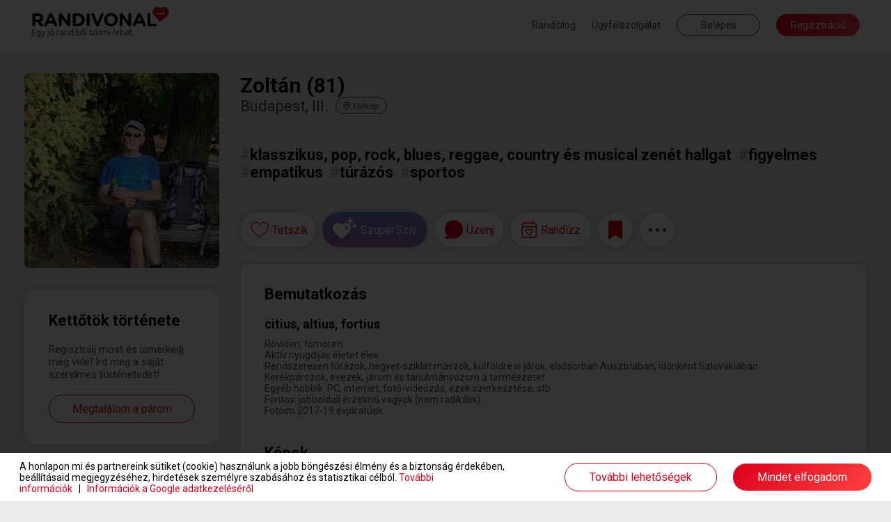

--- FILE ---
content_type: text/html; charset=UTF-8
request_url: https://www.randivonal.hu/tarskereso/budapest/zoltan-3416972-adatlap
body_size: 86083
content:
<!DOCTYPE html>
<html xmlns="http://www.w3.org/1999/xhtml" xmlns:fb="http://ogp.me/ns/fb#" lang="hu">
<head>
                    <title>Randivonal ❤ Zoltán - társkereső Budapest, III. - 81 éves - férfi (3416972)</title>
    <base href="https://www.randivonal.hu/" />

    <meta http-equiv="content-type" content="text/html; charset=utf-8" />
    <meta http-equiv="Content-Language" content="hu" />
            <meta name="viewport" content="width=device-width, minimum-scale=1, initial-scale=1.0"/>
        <meta name="theme-color" content="#da001b">
    <meta name="description" content="citius, altius, fortius - Röviden, tömören. Aktív nyugdíjas életet élek. Rendszeresen túrázok, hegyet-sziklát mászok, külföldre is járok,..." />        <meta name="author" content="Dating Central Europe Zrt." />
    <meta name="rating" content="general" />
    <meta name="language" content="hu" />
    <meta name="robots" content="noindex, nofollow" />

    <meta property="og:type" content="website" />
    <meta property="og:site_name" content="www.randivonal.hu" />
    <meta property="og:url" content="https://www.randivonal.hu/" />
            <meta property="og:image" content="https://www.randivonal.hu/assets/images/sites/randivonal/og-image.jpg" />
        <meta property="og:title" content="Randivonal ❤ Zoltán - társkereső Budapest, III. - 81 éves - férfi (3416972)" />
    <meta property="og:description" content="citius, altius, fortius - Röviden, tömören. Aktív nyugdíjas életet élek. Rendszeresen túrázok, hegyet-sziklát mászok, külföldre is járok,..." />

            <meta name="facebook-domain-verification" content="ahghmcza0e4b8x3zz17frlgax49xye" />
    
            <link rel="icon" href="https://www.randivonal.hu/assets/images/sites/randivonal/favicon.ico?_=d2981" />
        <link rel="canonical" href="https://www.randivonal.hu/tarskereso/budapest/zoltan-3416972-adatlap" />

                        <link href="https://www.randivonal.hu/assets/css/common/remodal.css?_=d2981" rel="stylesheet" type="text/css" />
                                <link href="https://www.randivonal.hu/assets/css/common/font_awesome/font-awesome.css?_=d2981" rel="stylesheet" type="text/css" />
                                <link href="https://www.randivonal.hu/assets/css/common/vue/slider/default.css?_=d2981" rel="stylesheet" type="text/css" />
                                <link href="https://www.randivonal.hu/assets/css/common/photoswipe/photoswipe.css?_=d2981" rel="stylesheet" type="text/css" />
                                <link href="https://www.randivonal.hu/assets/css/common/photoswipe/default-skin/default-skin.css?_=d2981" rel="stylesheet" type="text/css" />
                                <link href="https://www.randivonal.hu/assets/css/sites/randivonal/desktop/pages/profile/profile.css?_=d2981" rel="stylesheet" type="text/css" />
            
    
                        <script type="text/javascript" src="https://www.randivonal.hu/assets/js/common/config.js?_=d2817"></script>
                                <script type="text/javascript" src="https://www.randivonal.hu/assets/js/common/classList.js?_=d2817"></script>
                                <script type="text/javascript" src="https://www.randivonal.hu/assets/js/common/message_digest.js?_=d2817"></script>
                                <script type="text/javascript" src="https://www.randivonal.hu/assets/js/common/jquery/jquery.js?_=d2817"></script>
                                <script type="text/javascript" src="https://www.randivonal.hu/assets/js/common/jquery/jquery.remodal.js?_=d2817"></script>
                                <script type="text/javascript" src="https://www.randivonal.hu/assets/js/common/jquery/jquery.mobile_events.js?_=d2817"></script>
                                <script type="text/javascript" src="https://www.randivonal.hu/assets/js/common/jquery/jquery.form.js?_=d2817"></script>
                                <script type="text/javascript" src="https://www.randivonal.hu/assets/js/common/jquery/jquery.visible.js?_=d2817"></script>
                                <script type="text/javascript" src="https://www.randivonal.hu/assets/js/common/jquery/jquery.cookie.js?_=d2817"></script>
                                <script type="text/javascript" src="https://www.randivonal.hu/assets/js/common/velocity/velocity.min.js?_=d2817"></script>
                                <script type="text/javascript" src="https://www.randivonal.hu/assets/js/common/vue/vue.js?_=d2817"></script>
                                <script type="text/javascript" src="https://www.randivonal.hu/assets/js/common/vue/tinyemitter.min.js?_=d2817"></script>
                                <script type="text/javascript" src="https://www.randivonal.hu/assets/js/common/vue/slider/slider.compatible.js?_=d2817"></script>
                                <script type="text/javascript" src="https://www.randivonal.hu/assets/js/common/iscroll.js?_=d2817"></script>
                                <script type="text/javascript" src="https://www.randivonal.hu/assets/js/common/tools.js?_=d2817"></script>
                                <script type="text/javascript" src="https://www.randivonal.hu/assets/js/common/modules/ajaxing.js?_=d2817"></script>
                                <script type="text/javascript" src="https://www.randivonal.hu/assets/js/common/modules/common.js?_=d2817"></script>
                                <script type="text/javascript" src="https://www.randivonal.hu/assets/js/common/modules/ui.js?_=d2817"></script>
                                <script type="text/javascript" src="https://www.randivonal.hu/assets/js/common/crosstab.min.js?_=d2817"></script>
                                <script type="text/javascript" src="https://www.randivonal.hu/assets/js/common/sharedEvents.js?_=d2817"></script>
                                <script type="text/javascript" src="https://www.randivonal.hu/assets/js/common/init.js?_=d2817"></script>
                                <script type="text/javascript" src="https://www.randivonal.hu/assets/js/common/modules/layer.js?_=d2817"></script>
                                <script type="text/javascript" src="https://www.randivonal.hu/assets/js/common/modules/tooltip.js?_=d2817"></script>
                                <script type="text/javascript" src="https://www.randivonal.hu/assets/js/common/modules/notifications.js?_=d2817"></script>
                                <script type="text/javascript" src="https://www.randivonal.hu/assets/js/sites/randivonal/desktop/../config.js?_=d2817"></script>
                                <script type="text/javascript" src="https://www.randivonal.hu/assets/js/desktop/common.js?_=d2817"></script>
                                <script type="text/javascript" src="https://www.randivonal.hu/assets/js/common/facebook.js?_=d2817"></script>
                                <script type="text/javascript" src="https://www.randivonal.hu/assets/js/common/photoswipe/photoswipe.min.js?_=d2817"></script>
                                <script type="text/javascript" src="https://www.randivonal.hu/assets/js/common/photoswipe/photoswipe-ui-default.min.js?_=d2817"></script>
                                <script type="text/javascript" src="https://www.randivonal.hu/assets/js/common/components/basic.js?_=d2817"></script>
                                <script type="text/javascript" src="https://www.randivonal.hu/assets/js/desktop/pages/profile/profile.js?_=d2817"></script>
                                <script type="text/javascript" src="https://www.randivonal.hu/assets/js/desktop/layers/payment.js?_=d2817"></script>
                                <script type="text/javascript" src="https://www.randivonal.hu/assets/js/desktop/layers/superLike.js?_=d2817"></script>
                                <script type="text/javascript" src="https://www.randivonal.hu/assets/js/desktop/layers/dateFinder/date.js?_=d2817"></script>
                                <script type="text/javascript" src="https://www.randivonal.hu/assets/js/desktop/layers/dateFinder/editor.js?_=d2817"></script>
                                <script type="text/javascript" src="https://www.randivonal.hu/assets/js/common/tenor.js?_=d2817"></script>
                                <script type="text/javascript" src="https://www.randivonal.hu/assets/js/desktop/modules/chatTools.js?_=d2817"></script>
                                <script type="text/javascript" src="https://www.randivonal.hu/assets/js/desktop/modules/chatPanel.js?_=d2817"></script>
                                <script type="text/javascript" src="https://www.randivonal.hu/assets/js/desktop/modules/chat.js?_=d2817"></script>
                                <script type="text/javascript" src="https://www.randivonal.hu/assets/js/desktop/modules/featuresIntro.js?_=d2817"></script>
                                <script type="text/javascript" src="https://www.randivonal.hu/assets/js/common/google.js?_=d2817"></script>
                                <script type="text/javascript" src="https://www.randivonal.hu/assets/js/desktop/modules/loggedOutHeaderOld.js?_=d2817"></script>
                                <script type="text/javascript" src="https://apis.google.com/js/platform.js"></script>
                                <script type="text/javascript" src="https://www.randivonal.hu/assets/js/common/lang/hu.js?_=d2817"></script>
            
                        <!-- Google Tag Manager -->
<script>
    window.dataLayer = window.dataLayer || [];
    function gtag(){dataLayer.push(arguments);}
    function consentInit() {
        gtag('consent', 'default', {
            ad_user_data: 'denied',
            ad_personalization: 'denied',
            ad_storage: 'denied',
            analytics_storage: 'denied',
            functionality_storage: 'denied',
            personalization_storage: 'denied',
            security_storage: 'granted'
        });

        const cookies = document.cookie.split('; ');
        const consentOptionsCookie = cookies.find(cookie => cookie.startsWith('cookieconsent_options='));
        if(typeof consentOptionsCookie === 'string') {
            const options = decodeURIComponent(consentOptionsCookie.split('=')[1]);

            let config = {};
            if(options.indexOf('statistics=1') !== -1) {
                config.ad_storage = 'granted';
                config.analytics_storage ='granted';
            }
            if(options.indexOf('marketing=1') !== -1) {
                config.ad_user_data = 'granted';
                config.ad_personalization ='granted';
            }

            if(Object.keys(config).length !== 0) {
                gtag('consent', 'update', config);

                if(options.indexOf('statistics=1') !== -1) {
                    window.dataLayer.push({
                        'event': 'consent_accepted'
                    });
                }
            }
        }
    }

    consentInit();
    
</script>

<script>(function(w,d,s,l,i){w[l]=w[l]||[];w[l].push({'gtm.start':
    new Date().getTime(),event:'gtm.js'});var f=d.getElementsByTagName(s)[0],
    j=d.createElement(s),dl=l!='dataLayer'?'&l='+l:'';j.async=true;j.src=
    'https://www.googletagmanager.com/gtm.js?id='+i+dl;f.parentNode.insertBefore(j,f);
    })(window,document,'script','dataLayer','GTM-K46CRMP');
        gtag('config', 'AW-1050741202');
    </script>
<!-- End Google Tag Manager -->
            
    
    
            <!-- Google Webfonts -->
        <link rel="preconnect" href="https://fonts.gstatic.com">
                    <link href="https://fonts.googleapis.com/css?family=Roboto:ital,wght@0,100;0,300;0,500;0,700;1,100;1,300;1,400;1,500|Open Sans:700,300,600,400|Source Sans Pro:200,200i,300,300i,400,400i,600,600i,700,700i,900,900i&subset=latin,latin-ext&display=swap" rel="stylesheet">
            
    <script>
        var authData = {
            'userID': 0
        };
        
            </script>

    <script>
        var NSTOKEN = "";
    </script>

                            <!-- Hotjar Tracking Code for randivonal.hu -->
<script>
    function loadHotjar() {
        let consentAccepted = false;
        const cookies = document.cookie.split(';');
        for(let i = 0; i < cookies.length; i++) {
            if (cookies[i].trim().indexOf('cookieconsent_dismissed') === 0) {
                consentAccepted = true;
                break;
            }
        }

        if(consentAccepted === false) return;

        (function(h,o,t,j,a,r){ h.hj=h.hj||function(){(h.hj.q=h.hj.q||[]).push(arguments)}; h._hjSettings={hjid:11108,hjsv:6}; a=o.getElementsByTagName('head')[0]; r=o.createElement('script');r.async=1; r.src=t+h._hjSettings.hjid+j+h._hjSettings.hjsv; a.appendChild(r); })(window,document,'https://static.hotjar.com/c/hotjar-','.js?sv=');
    }

    loadHotjar();
    if(typeof RV.common == 'object' &&
       typeof RV.common.cookiePolicy == 'object' &&
       typeof RV.common.cookiePolicy.addRunAfter == 'function') {
        RV.common.cookiePolicy.addRunAfter(loadHotjar);
    }
</script>
                    <script>
    window.addEventListener('load', function() {
        function loadBarionPixel() {
            let consentAccepted = false;
            const cookies = document.cookie.split(';');
            for(let i = 0; i < cookies.length; i++) {
                if (cookies[i].trim().indexOf('cookieconsent_dismissed') === 0) {
                    consentAccepted = true;
                    break;
                }
            }

            if(consentAccepted === false) return;

            // Create BP element on the window
            window["bp"] = window["bp"] || function () {
                (window["bp"].q = window["bp"].q || []).push(arguments);
            };
            window["bp"].l = 1 * new Date();

            // Insert a script tag on the top of the head to load bp.js
            scriptElement = document.createElement("script");
            firstScript = document.getElementsByTagName("script")[0];
            scriptElement.async = true;
            scriptElement.src = 'https://pixel.barion.com/bp.js';

            firstScript.parentNode.insertBefore(scriptElement, firstScript);
            window['barion_pixel_id'] = 'BP-CrvWAcaOwd-B1';

            // Send init event
            bp('init', 'addBarionPixelId', window['barion_pixel_id']);
        }

        loadBarionPixel();
        if(typeof RV.common == 'object' &&
            typeof RV.common.cookiePolicy == 'object' &&
            typeof RV.common.cookiePolicy.addRunAfter == 'function') {
            RV.common.cookiePolicy.addRunAfter(loadBarionPixel);
        }
    });
</script>

<noscript>
    <img height="1" width="1" style="display:none" alt="Barion Pixel" src="https://pixel.barion.com/a.gif?ba_pixel_id='BPT-ReRq79NuQN-4C'&ev=contentView&noscript=1">
</noscript>
                    <!-- Facebook Pixel Code -->
<script>
    
    function loadFBEvents() {
        let consentAccepted = false;
        const cookies = document.cookie.split(';');
        for(let i = 0; i < cookies.length; i++) {
            if (cookies[i].trim().indexOf('cookieconsent_dismissed') === 0) {
                consentAccepted = true;
                break;
            }
        }

        if(consentAccepted === false) return;

        !function(f,b,e,v,n,t,s)
        {if(f.fbq)return;n=f.fbq=function(){n.callMethod?
            n.callMethod.apply(n,arguments):n.queue.push(arguments)};
            if(!f._fbq)f._fbq=n;n.push=n;n.loaded=!0;n.version='2.0';
            n.queue=[];t=b.createElement(e);t.async=!0;
            t.src=v;s=b.getElementsByTagName(e)[0];
            s.parentNode.insertBefore(t,s)}(window, document,'script',
            'https://connect.facebook.net/en_US/fbevents.js');
        fbq('init', '183152480213762');
        fbq('track', 'PageView');
    }

    loadFBEvents();
    if(typeof RV.common == 'object' &&
        typeof RV.common.cookiePolicy == 'object' &&
        typeof RV.common.cookiePolicy.addRunAfter == 'function') {
        RV.common.cookiePolicy.addRunAfter(loadFBEvents);
    }
    
</script>
<noscript><img height="1" width="1" style="display:none"
               src="https://www.facebook.com/tr?id=183152480213762&ev=PageView&noscript=1"
    /></noscript>
<!-- End Facebook Pixel Code -->                    <script>
    window.uetq = window.uetq || [];
    function loadUET() {
        (function(w,d,t,r,u){var f,n,i;w[u]=w[u]||[],f=function(){var o={ti:"137006890"};o.q=w[u],w[u]=new UET(o),w[u].push("pageLoad")},n=d.createElement(t),n.src=r,n.async=1,n.onload=n.onreadystatechange=function(){var s=this.readyState;s&&s!=="loaded"&&s!=="complete"||(f(),n.onload=n.onreadystatechange=null)},i=d.getElementsByTagName(t)[0],i.parentNode.insertBefore(n,i)})(window,document,"script","//bat.bing.com/bat.js","uetq");
    }

    function MSConsentInit() {
        window.uetq.push('consent', 'default', {
            ad_storage: 'denied',
            analytics_storage: 'denied'
        });

        const cookies = document.cookie.split('; ');
        const consentOptionsCookie = cookies.find(cookie => cookie.startsWith('cookieconsent_options='));
        if(typeof consentOptionsCookie === 'string') {
            const options = decodeURIComponent(consentOptionsCookie.split('=')[1]);

            let config = {};
            if(options.indexOf('statistics=1') !== -1) {
                config.analytics_storage ='granted';
            }
            if(options.indexOf('marketing=1') !== -1) {
                config.ad_storage = 'granted';
            }

            if(Object.keys(config).length !== 0) {
                window.uetq.push('consent', 'update', config);
                loadUET();
            }
        }
    }

    MSConsentInit();
    
</script>
                
        </head>
<body class="new">
            <!-- Google Tag Manager (noscript) -->
<noscript><iframe src="https://www.googletagmanager.com/ns.html?id=GTM-K46CRMP"
                  height="0" width="0" style="display:none;visibility:hidden"></iframe></noscript>
<!-- End Google Tag Manager (noscript) -->                
<div class="popoverHolder">
    <div class="popoverBox" data-direction="">
        <div class="content"></div>
    </div>
</div>

<div id="popupContainer" class="remodal-bg">
        
        
        
        </div>

<div class="mainWrapper">
    <div class="frontend">
                                    <header class="desktop loggedOutNew">
    <div class="innerHeader">
        <div class="container fluid clearfix">
            <a href="/" class="logo">
                                    <span class="slogan">Egy jó randiból bármi lehet.</span>
                            </a>
            <div class="menu right">
                                    <a href="https://blog.randivonal.hu" target="_blank">Randiblog</a>
                                <a href="https://www.randivonal.hu/tarskereso/segitseg" target="_blank">Ügyfélszolgálat</a>
                <button class="login commonButton transparent flat">Belépés</button>
                <button class="signup commonButton okButton flat">Regisztráció</button>
            </div>
        </div>
    </div>
</header>                    
        <div class="profilePageContainer" id="profilePageApp">
    <div class="profileHeader" :class="[headerVisible ? 'visible' : '', headerSticky ? 'sticky' : '', layerMode ? 'layer' : '', toFront ? 'front' : '']" :style="{ zIndex: layerMode ? layerIndex + 1 : 9999 }" :data-layer-index="layerMode ? layerIndex + 1 : 0" v-if="hidden === false && loading === false" v-cloak>
        <div class="container fluid clearfix">
            <div class="basic left">
                <div class="backButton onMobile" v-if="layerMode && isPreviousProfile" @click="goBack">
                    <svg xmlns="http://www.w3.org/2000/svg" width="16.625" height="16.433" viewBox="0 0 16.625 16.433">
                        <path d="M8.531.961,9.266.226a.445.445,0,0,0,0-.63L3.509-6.16H16.18a.445.445,0,0,0,.445-.445V-7.645a.445.445,0,0,0-.445-.445H3.509l5.757-5.757a.445.445,0,0,0,0-.63l-.735-.735a.445.445,0,0,0-.63,0L.13-7.44a.445.445,0,0,0,0,.63L7.9.961A.445.445,0,0,0,8.531.961Z" transform="translate(0 15.342)" fill="#474747"/>
                    </svg>
                </div>
                <div class="avatarWrapper clearfix">
                    <img :src="userData.avatar.url" class="avatar" :class="[userData.avatar.isDefault ? 'default' : '', isAvatarPrivate ? 'private' : '']" @click="if(userData.avatar.isDefault === false && isAvatarPrivate === false) showPhoto(userData.avatar.id, userData.avatar.isPublic);" />
                </div>
                <div class="data">
                    <div class="name">
                        [[ userData.nick ]] ([[ userData.age ]])
                        <template v-if="userData.isValidated">
                            <div class="validated"></div>
                        </template>
                        <div class="online" v-if="userData.online && userData.links.hided === false && userData.links.banned === false"></div>
                    </div>
                    <div class="city">
                        <span class="cityName">[[ userData.city ]]</span>
                        <span class="distance" v-if="userData.distance !== false">([[ userData.distance < 3 ? '<3' : userData.distance ]] km<span class="showMapContainer mobile">, <span class="showMap" @click="showMap">térkép</span></span>)</span>
                        <span class="showMap desktop" @click="showMap">
                            <svg xmlns="http://www.w3.org/2000/svg" viewBox="0 0 384 512">
                                <path d="M336 192c0-79.5-64.5-144-144-144S48 112.5 48 192c0 16.3 7.7 42 24.7 75.4c16.4 32.2 38.8 66.4 62.1 98.3c20.3 27.9 40.7 53.3 57.2 73.1c16.5-19.8 36.9-45.2 57.2-73.1c23.2-31.9 45.6-66.2 62.1-98.3C328.3 234 336 208.3 336 192zm48 0c0 83.1-105.6 219-160.2 283.6C204.8 498.1 192 512 192 512s-12.8-13.9-31.8-36.4C105.6 411 0 275.1 0 192C0 86 86 0 192 0S384 86 384 192zm-160 0a32 32 0 1 0 -64 0 32 32 0 1 0 64 0zm-112 0a80 80 0 1 1 160 0 80 80 0 1 1 -160 0z"/>
                            </svg>
                            <span>Térkép</span>
                        </span>
                    </div>
                </div>
                <div class="closeLayer onMobile" v-if="layerMode" @click="closeLayer(true)">
                    <svg xmlns="http://www.w3.org/2000/svg" width="34.121" height="34.121" viewBox="0 0 34.121 34.121">
                        <g transform="translate(1.061 1.061)">
                            <line x2="32" y2="32" fill="none" stroke="rgba(0,0,0,0.7)" stroke-width="3"/>
                            <line x1="32" y2="32" fill="none" stroke="rgba(0,0,0,0.7)" stroke-width="3"/>
                        </g>
                    </svg>
                </div>
            </div>
            <div class="headerActions right" v-if="isSwipeMode === false">
                <button class="like commonButton white" :class="[userData.links.liked ? 'liked' : '', userData.links.likeReversed ? 'mutual' : '', typeof userData.links.likedNow != 'undefined' && userData.links.likedNow ? 'now' : '', userData.ownProfile ? 'disabled' : '']" @click="likeUser" @mouseleave="turnOffLikedNow">
                    <div class="icon">
                        <svg class="like" xmlns="http://www.w3.org/2000/svg" width="34.258" height="29.833" viewBox="0 0 34.258 29.833">
                            <g transform="translate(0.75 0.75)">
                                <g>
                                    <path d="M96.916,661.511a7.858,7.858,0,0,0-4.844,1.641,10.853,10.853,0,0,0-2.834,3.338,10.853,10.853,0,0,0-2.834-3.338,7.856,7.856,0,0,0-4.844-1.641c-4.96,0-8.7,3.975-8.7,9.247,0,5.7,4.666,9.591,11.732,15.49,1.2,1,2.559,2.137,3.973,3.349a1.039,1.039,0,0,0,1.347,0c1.414-1.211,2.774-2.347,3.974-3.349,7.065-5.9,11.731-9.794,11.731-15.489C105.616,665.486,101.876,661.511,96.916,661.511Z" transform="translate(-72.858 -661.511)" fill="#fff" stroke="#da001b" stroke-width="1.5"/>
                                </g>
                            </g>
                        </svg>
                        <svg class="mutual" xmlns="http://www.w3.org/2000/svg" width="42.421" height="29.977" viewBox="0 0 42.421 29.977">
                            <g transform="translate(-20.25 -17.25)">
                                <g transform="translate(21 18)">
                                    <g>
                                        <path d="M96.916,661.511a7.858,7.858,0,0,0-4.844,1.641,10.853,10.853,0,0,0-2.834,3.338,10.853,10.853,0,0,0-2.834-3.338,7.856,7.856,0,0,0-4.844-1.641c-4.96,0-8.7,3.975-8.7,9.247,0,5.7,4.666,9.591,11.732,15.49,1.2,1,2.559,2.137,3.973,3.349a1.039,1.039,0,0,0,1.347,0c1.414-1.211,2.774-2.347,3.974-3.349,7.065-5.9,11.731-9.794,11.731-15.489C105.616,665.486,101.876,661.511,96.916,661.511Z" transform="translate(-72.858 -661.511)" fill="#fff" stroke="#da001b" stroke-width="1.5"/>
                                    </g>
                                </g>
                                <g transform="translate(37.379 25.25)">
                                    <g>
                                        <path d="M90.881,661.511a5.887,5.887,0,0,0-3.629,1.229,8.132,8.132,0,0,0-2.123,2.5,8.131,8.131,0,0,0-2.123-2.5,5.886,5.886,0,0,0-3.629-1.229,6.584,6.584,0,0,0-6.518,6.928c0,4.267,3.5,7.185,8.79,11.6.9.751,1.917,1.6,2.977,2.509a.778.778,0,0,0,1.009,0c1.059-.907,2.078-1.758,2.978-2.509,5.293-4.419,8.789-7.338,8.789-11.6A6.584,6.584,0,0,0,90.881,661.511Z" transform="translate(-72.858 -661.511)" fill="#fff" stroke="#da001b" stroke-width="1.5"/>
                                    </g>
                                </g>
                            </g>
                        </svg>
                        <svg class="unlike" xmlns="http://www.w3.org/2000/svg" width="32.002" height="28.004" viewBox="0 0 32.002 28.004">
                            <path d="M29.606-23.388l-.15-.156a8.167,8.167,0,0,0-10.6-.925L21-18.006l-6,4,3,8-9-9,6-4-1.787-5.406a8.16,8.16,0,0,0-10.669.875l-.15.15A8.59,8.59,0,0,0,1.938-12L15.194,1.662a1.114,1.114,0,0,0,1.606,0L30.063-12.006A8.582,8.582,0,0,0,29.606-23.388Z" transform="translate(0.001 25.999)" fill="#da001b"/>
                        </svg>
                    </div>
                    <tooltip v-if="userData.isLoggedIn === false || userData.ownProfile">Ezzel a gombbal jelölheted kedvencnek a társkeresőket. Kedvenced értesítést kap arról, hogy tetszik neked, és megtaláljátok egymást a kapcsolatok menüpontban. Vannak társkeresők, akik csak kedvenceiktől fogadnak levelet.</tooltip>
                </button>
                <button class="superLike commonButton white" :class="userData.ownProfile ? 'disabled' : ''" @click="superLike">
                    <div class="icon">
                        <svg width="35" height="31" viewBox="0 0 35 31" fill="none" xmlns="http://www.w3.org/2000/svg"><path d="M13.4541 10.4287C15.0605 8.79295 17.4207 8.02564 19.6797 8.43457C23.1432 8.99706 25.7028 12.0645 25.7031 15.6426V15.8984C25.7031 18.0453 24.7997 20.0901 23.2939 21.5215L14.207 30.1611C13.8556 30.519 13.3536 30.6729 12.8516 30.6729C12.2994 30.6728 11.7977 30.5189 11.4463 30.1611L2.35938 21.5215C0.853597 20.0901 0 18.0453 0 15.8984V15.6426C0.000312315 12.0645 2.5101 8.99704 5.97363 8.43457C8.28282 8.02564 10.5924 8.79296 12.249 10.4287L12.8516 11.042L13.4541 10.4287ZM19.8174 12.1084C19.6193 12.1084 19.4601 12.2702 19.3809 12.4316L18.8652 14.3682L16.9238 14.9336C16.7655 15.0142 16.6467 15.1756 16.6465 15.3369C16.6465 15.5387 16.7653 15.7005 16.9238 15.7812L18.8652 16.3057L19.3809 18.2832C19.4601 18.4446 19.6192 18.5664 19.8174 18.5664C19.9758 18.5662 20.1337 18.4445 20.2129 18.2832L20.7686 16.3057L22.6709 15.7812C22.8293 15.7005 22.9873 15.5386 22.9873 15.3369C22.987 15.1757 22.8292 15.0143 22.6709 14.9336L20.7686 14.3682L20.2129 12.4316C20.1337 12.2704 19.9757 12.1087 19.8174 12.1084ZM30.915 8.07129C31.1131 8.07143 31.3111 8.29283 31.4102 8.51465L32.1035 11.1787L34.4814 11.9561C34.6796 12.067 34.8779 12.2888 34.8779 12.5107C34.8779 12.7881 34.6796 13.0101 34.4814 13.1211L32.1035 13.8428L31.4102 16.5615C31.3111 16.7834 31.1131 16.9501 30.915 16.9502C30.6673 16.9502 30.4692 16.7835 30.3701 16.5615L29.7256 13.8428L27.2979 13.1211C27.0999 13.0101 26.9512 12.788 26.9512 12.5107C26.9512 12.2889 27.0999 12.0671 27.2979 11.9561L29.7256 11.1787L30.3701 8.51465C30.4692 8.29277 30.6674 8.07129 30.915 8.07129ZM24.9688 0C25.2262 8.56837e-05 25.4835 0.262237 25.6123 0.524414L26.5146 3.67285L29.6055 4.59082C29.8631 4.72199 30.1211 4.98473 30.1211 5.24707C30.121 5.57488 29.863 5.83761 29.6055 5.96875L26.5146 6.82129L25.6123 10.0342C25.4835 10.2965 25.2263 10.4931 24.9688 10.4932C24.6467 10.4932 24.3886 10.2965 24.2598 10.0342L23.4229 6.82129L20.2666 5.96875C20.0091 5.83759 19.8165 5.57482 19.8164 5.24707C19.8164 4.98483 20.0091 4.72204 20.2666 4.59082L23.4229 3.67285L24.2598 0.524414C24.3886 0.262092 24.6467 0 24.9688 0Z" fill="white"></path></svg>
                    </div>
                    <tooltip v-if="userData.isLoggedIn === false || userData.ownProfile">Ezzel a gombbal SzuperSzívet küldhetsz társkeresőknek.</tooltip>
                </button>
                <button class="message commonButton white" :class="[messageButtonDisabled ? 'active' : '', userData.ownProfile || userData.relations.messageDisabled !== false ? 'disabled' : '', userData.relations.messageDisabled !== false ? 'gray' : '']" @click="showMessageBox">
                    <div class="icon">
                        <svg xmlns="http://www.w3.org/2000/svg" width="30.667" height="30.669" viewBox="0 0 30.667 30.669">
                            <g>
                                <path d="M126.185,498.975a14.44,14.44,0,0,0-7.147,25.311.562.562,0,0,1-.2.958l-4.575,1.5a.5.5,0,0,0,.155.977h13.567a14.7,14.7,0,0,0,14.709-12.5A14.466,14.466,0,0,0,126.185,498.975Z" transform="translate(-113.035 -497.933)" fill="#da001b"/>
                                <path d="M128.113,528.733H114.488a1.322,1.322,0,0,1-.412-2.579l4.179-1.369a15.32,15.32,0,0,1,7.933-26.552h0A15.347,15.347,0,0,1,143.7,515.469,15.56,15.56,0,0,1,128.113,528.733ZM116.458,527.1h11.655a13.921,13.921,0,0,0,13.961-11.842,13.7,13.7,0,1,0-22.417,8.584,1.372,1.372,0,0,1,.457,1.31,1.392,1.392,0,0,1-.931,1.055Z" transform="translate(-113.166 -498.064)" fill="#da001b"/>
                            </g>
                        </svg>
                        <div class="count" :class="userData.messageCount > 99 ? 'more' : ''" v-if="userData.messageCount > 0">[[ userData.messageCount > 99 ? '99+' : userData.messageCount ]]</div>
                    </div>
                    <tooltip v-if="userData.isLoggedIn === false || userData.ownProfile">Ezzel a gombbal tudsz üzenetet írni a társkeresőknek. Az üzenetíráshoz előfizetésre van szükség.</tooltip>
                    <tooltip v-if="userData.isLoggedIn && userData.relations.messageDisabled !== false">[[ userData.relations.messageDisabledTooltip ]]</tooltip>
                </button>
                <button class="invite commonButton white" :class="[invitationsOpen && invitationsDisabled === false ? 'active' : '', userData.ownProfile === false && invitationsDisabled ? 'gray' : '', userData.ownProfile ? 'disabled' : '']" @click="toggleDates">
                    <div class="icon">
                        <svg width="26" height="29" viewBox="0 0 23 26" fill="none" xmlns="http://www.w3.org/2000/svg">
                            <path d="M11.1401 12.8921L11.4839 12.5503C12.7116 11.2808 14.7741 11.2808 16.0017 12.5503C17.1803 13.7222 17.1803 15.6753 16.0017 16.8472L12.2205 20.7046C11.6312 21.3394 10.6 21.3394 10.0107 20.7046L6.22942 16.8472C5.05085 15.6753 5.05085 13.7222 6.22942 12.5503C7.4571 11.2808 9.5196 11.2808 10.7473 12.5503L11.1401 12.8921ZM7.35889 15.7729L11.1401 19.5815L14.8723 15.7729C15.4616 15.187 15.4616 14.2104 14.8723 13.6245C14.2339 12.9897 13.2517 12.9897 12.6134 13.6245L11.1401 15.1382L9.61782 13.6245C8.97942 12.9897 7.99728 12.9897 7.35889 13.6245C6.7696 14.2104 6.7696 15.187 7.35889 15.7729ZM6.42585 3.12646H15.8544V0.782715C15.8544 0.39209 16.1982 0.00146484 16.6401 0.00146484C17.033 0.00146484 17.4258 0.39209 17.4258 0.782715V3.12646H18.9973C20.716 3.12646 22.1401 4.54248 22.1401 6.25146V21.8765C22.1401 23.6343 20.716 25.0015 18.9973 25.0015H3.28299C1.51514 25.0015 0.140137 23.6343 0.140137 21.8765V6.25146C0.140137 4.54248 1.51514 3.12646 3.28299 3.12646H4.85442V0.782715C4.85442 0.39209 5.19817 0.00146484 5.64014 0.00146484C6.03299 0.00146484 6.42585 0.39209 6.42585 0.782715V3.12646ZM1.71157 21.8765C1.71157 22.7554 2.39907 23.439 3.28299 23.439H18.9973C19.8321 23.439 20.5687 22.7554 20.5687 21.8765V9.37646H1.71157V21.8765ZM1.71157 6.25146V7.81396H20.5687V6.25146C20.5687 5.42139 19.8321 4.68896 18.9973 4.68896H3.28299C2.39907 4.68896 1.71157 5.42139 1.71157 6.25146Z" fill="#DA001B"/>
                        </svg>
                    </div>
                    <tooltip v-if="userData.isLoggedIn === false || userData.ownProfile">Ezzel a gombbal elhívhatod randira a társkeresőket. Választhatsz a saját randijaid, az ő randijai és a Randivonal által létrehozott randik közül.</tooltip>
                    <tooltip v-if="userData.isLoggedIn && userData.ownProfile === false && invitationsDisabled">[[ invitationsDisabledTooltip ]]</tooltip>
                </button>
                <button class="save commonButton white" :class="[userData.links.saved == 1 ? 'saved' : '', typeof userData.links.savedNow != 'undefined' && userData.links.savedNow ? 'now' : '', typeof userData.links.unsavedNow != 'undefined' && userData.links.unsavedNow ? 'unsaved' : '', userData.ownProfile ? 'disabled' : '']" @click="saveUser" @mouseleave="userData.links.unsavedNow = false">
                    <div class="icon">
                        <svg xmlns="http://www.w3.org/2000/svg" width="20.25" height="27" viewBox="0 0 20.25 27">
                            <path d="M0,3.375,10.125-2.531,20.25,3.375V-21.094a2.531,2.531,0,0,0-2.531-2.531H2.531A2.531,2.531,0,0,0,0-21.094Z" transform="translate(0 23.625)" fill="#da001b"/>
                        </svg>
                    </div>
                    <tooltip v-if="userData.isLoggedIn === false || userData.ownProfile">Ezzel a gommbal menteni tudod az adatlapot későbbi megtekintéshez.</tooltip>
                </button>
                <div class="menu" :class="headerMenuOpen ? 'open' : ''" v-if="userData.isLoggedIn === false || ownProfile || (userData.links.hided === false && userData.links.banned === false)">
                    <button class="opener" :class="userData.ownProfile ? 'disabled' : ''" @click="toggleHeaderMenu">
                        <div></div><div></div><div></div>
                        <svg xmlns="http://www.w3.org/2000/svg" width="22.414" height="22.414" viewBox="0 0 22.414 22.414">
                            <g transform="translate(0.707 0.707)">
                                <line x2="21" y2="21" fill="none" stroke="#fff" stroke-width="2"/>
                                <line x1="21" y2="21" fill="none" stroke="#fff" stroke-width="2"/>
                            </g>
                        </svg>
                    </button>
                    <tooltip v-if="userData.isLoggedIn === false || userData.ownProfile">Ha egy társkereső nem érdekel, itt elrejtheted (hogy ne lásd többet), letilthatod (hogy ő ne láthasson téged és ne üzenhessen) vagy jelentheted a moderátoroknak (ha tiszteletlen, zaklat vagy megszegte a szabályzatot).</tooltip>
                    <transition name="liftDown">
                        <ul v-if="headerMenuOpen">
                            <li @click="hideUser">
                                <div class="icon hide">
                                    <svg xmlns="http://www.w3.org/2000/svg" width="17.5" height="14" viewBox="0 0 17.5 14">
                                        <path d="M8.75-1.312a3.923,3.923,0,0,1-3.907-3.64L1.974-7.169a9.112,9.112,0,0,0-1,1.52.88.88,0,0,0-.095.4.887.887,0,0,0,.095.4A8.77,8.77,0,0,0,8.75,0a8.493,8.493,0,0,0,2.13-.286l-1.419-1.1A3.926,3.926,0,0,1,8.75-1.312ZM17.331.276,14.308-2.06A9.025,9.025,0,0,0,16.53-4.851a.88.88,0,0,0,.095-.4.887.887,0,0,0-.095-.4A8.77,8.77,0,0,0,8.75-10.5,8.422,8.422,0,0,0,4.722-9.469L1.243-12.158a.435.435,0,0,0-.268-.092.437.437,0,0,0-.346.169l-.537.691A.435.435,0,0,0,0-11.122a.437.437,0,0,0,.169.346L16.257,1.658a.438.438,0,0,0,.614-.077L17.408.89a.438.438,0,0,0-.077-.614ZM12.307-3.607l-1.075-.831a2.591,2.591,0,0,0,.142-.813q0-.017,0-.035A2.592,2.592,0,0,0,8.784-7.876a2.587,2.587,0,0,0-.726.1A1.3,1.3,0,0,1,8.313-7a1.276,1.276,0,0,1-.042.273L6.258-8.282A3.882,3.882,0,0,1,8.75-9.187h0a3.937,3.937,0,0,1,3.935,3.935v0a3.844,3.844,0,0,1-.38,1.644Z" transform="translate(0 12.25)" fill="rgba(0,0,0,0.6)"/>
                                    </svg>
                                </div>
                                <span>Elrejtem</span>
                            </li>
                            <li @click="banUser">
                                <div class="icon ban">
                                    <svg xmlns="http://www.w3.org/2000/svg" width="14.531" height="14.531" viewBox="0 0 14.531 14.531">
                                        <path d="M7.266-12.891A7.266,7.266,0,0,0,0-5.625,7.266,7.266,0,0,0,7.266,1.641a7.266,7.266,0,0,0,7.266-7.266A7.266,7.266,0,0,0,7.266-12.891Zm5.156,8.672H2.109a.469.469,0,0,1-.469-.469V-6.562a.469.469,0,0,1,.469-.469H12.422a.469.469,0,0,1,.469.469v1.875A.469.469,0,0,1,12.422-4.219Z" transform="translate(0 12.891)" fill="rgba(0,0,0,0.6)"/>
                                    </svg>
                                </div>
                                <span>Letiltom</span>
                            </li>
                            <li @click="reportUser">
                                <div class="icon report">
                                    <svg xmlns="http://www.w3.org/2000/svg" width="14.625" height="13" viewBox="0 0 14.625 13">
                                        <path d="M14.46-.2,8.368-10.766a1.219,1.219,0,0,0-2.111,0L.164-.2A1.219,1.219,0,0,0,1.22,1.625H13.4A1.219,1.219,0,0,0,14.46-.2ZM7.313-2.387A1.168,1.168,0,0,1,8.48-1.219,1.168,1.168,0,0,1,7.313-.051,1.168,1.168,0,0,1,6.145-1.219,1.168,1.168,0,0,1,7.313-2.387ZM6.2-6.585a.3.3,0,0,1,.3-.321H8.117a.3.3,0,0,1,.3.321L8.233-3.132a.3.3,0,0,1-.3.288H6.7a.3.3,0,0,1-.3-.288Z" transform="translate(0 11.375)" fill="rgba(0,0,0,0.6)"/>
                                    </svg>
                                </div>
                                <span>Jelentem</span>
                            </li>
                        </ul>
                    </transition>
                </div>
                <div class="closeLayer" v-if="layerMode" @click="closeLayer(true)">
                    <svg xmlns="http://www.w3.org/2000/svg" width="34.121" height="34.121" viewBox="0 0 34.121 34.121">
                        <g transform="translate(1.061 1.061)">
                            <line x2="32" y2="32" fill="none" stroke="rgba(0,0,0,0.7)" stroke-width="3"/>
                            <line x1="32" y2="32" fill="none" stroke="rgba(0,0,0,0.7)" stroke-width="3"/>
                        </g>
                    </svg>
                </div>
            </div>
            <div class="scrollUp right" v-if="isSwipeMode" @click="scrollUp">
                <svg xmlns="http://www.w3.org/2000/svg" viewBox="0 0 448 512">
                    <path d="M212.7 148.7c6.2-6.2 16.4-6.2 22.6 0l160 160c6.2 6.2 6.2 16.4 0 22.6s-16.4 6.2-22.6 0L224 182.6 75.3 331.3c-6.2 6.2-16.4 6.2-22.6 0s-6.2-16.4 0-22.6l160-160z" fill="#464646"/>
                </svg>
            </div>
        </div>
    </div>
    <div class="profileOuter" :class="[layerMode ? 'layer' : '', toFront ? 'front' : '']" :style="{ zIndex: layerMode ? layerIndex : 9999 }" :data-layer-index="layerMode ? layerIndex : 0" v-if="hidden === false" @click="closeLayer" ref="profileOuter">
        <div class="swipeHistory" v-if="isSwipeMode && hidden === false" v-cloak>
            <div class="container fluid clearfix">
                <div class="back" @click="closeLayer(true)">
                    <svg width="20" height="18" viewBox="0 0 32 28" fill="none" xmlns="http://www.w3.org/2000/svg">
                        <path d="M31.97 13.9656C31.97 14.9659 31.184 15.7519 30.2551 15.7519H5.96072L15.4641 24.7552C16.1787 25.3982 16.1787 26.5415 15.5356 27.1846C14.8925 27.8991 13.8207 27.8991 13.1061 27.256L0.530208 15.2518C0.172938 14.8945 0.0300293 14.4658 0.0300293 13.9656C0.0300293 13.5369 0.172938 13.1081 0.530208 12.7509L13.1061 0.746563C13.8207 0.103476 14.8925 0.103476 15.5356 0.818018C16.1787 1.4611 16.1787 2.60437 15.4641 3.24746L5.96072 12.2507H30.2551C31.2555 12.2507 31.97 13.0367 31.97 13.9656Z" fill="#ffffff"/>
                    </svg>
                    <span>vissza</span>
                </div>
                <div class="wrapper disableSelection" v-if="swipe.starting === false" @touchstart="swipeHistoryTouchStart" @touchmove="swipeHistoryTouchMove" v-cloak>
                    <div class="scrollLeft" v-if="swipe.history.minIndex > 0 && swipe.history.touchMoving === false" @click="scrollSwipeHistory(true)" @touchend="scrollSwipeHistory(true)"></div>
                    <div class="users" :class="swipe.history.scrolling ? 'scrolling' : ''" ref="swipeHistoryUsers">
                        <div class="user" v-for="(user, index) in swipe.history.list" :class="[user.reaction == 1 ? 'liked' : '', user.reaction == 2 ? 'disliked' : '', user.reaction == 3 ? 'skipped' : '', typeof user.deleted != 'undefined' && user.deleted ? 'deleted' : '', user.id == swipe.userId ? 'current' : '', index > swipe.history.maxSelectableIndex - swipe.history.firstIndex ? 'disabled' : '']" @click="loadSwipeProfile(user.id)" @touchend="loadSwipeProfile(user.id)">
                            <img :src="typeof user.deleted == 'undefined' || user.deleted === false ? user.avatar : swipe.deletedAvatar" />
                        </div>
                    </div>
                    <div class="scrollRight" v-if="swipe.history.stepBack > 0 && swipe.history.touchMoving === false" @click="scrollSwipeHistory(false)" @touchend="scrollSwipeHistory(false)"></div>
                </div>
                <div class="loading" v-if="swipe.starting">
                    <div class="user" v-for="i in 30"></div>
                </div>
            </div>
        </div>
        <div class="profileInner" :class="[loading === false && userData.links.hided ? 'hided' : '', loading === false && userData.links.banned ? 'banned' : '']" v-cloak>
            <div class="closeLayer" v-if="layerMode && isSwipeMode === false" @click="closeLayer(true)">
                <svg xmlns="http://www.w3.org/2000/svg" width="34.121" height="34.121" viewBox="0 0 34.121 34.121">
                    <g transform="translate(1.061 1.061)">
                        <line x2="32" y2="32" fill="none" stroke="rgba(0,0,0,0.7)" stroke-width="3"/>
                        <line x1="32" y2="32" fill="none" stroke="rgba(0,0,0,0.7)" stroke-width="3"/>
                    </g>
                </svg>
            </div>
                        <profile-main
                :user-data="userData"
                :answers="answers"
                :has-own-answers="hasOwnAnswers"
                :user-dates="dates"
                :invitations-disabled="invitationsDisabled"
                :invitations-disabled-tooltip="invitationsDisabledTooltip"
                :invitations="invitations"
                :postcard="postcard"
                :is-swipe-mode="isSwipeMode"
                :actions-sticky="actionsSticky"
                :loading="loading"
                :banners-loaded="bannersLoaded"
                ref="mainComponent">
            </profile-main>
            <div class="recommendations" v-if="loading === false && (similarUsers.length > 0 || recommendations.length > 0) && userData.links.hided === false && userData.links.banned === false">
                <div class="container fluid clearfix" v-if="similarUsers.length > 0">
                    <div class="title">Ők is tetszhetnek:</div>
                    <user-slider :users="similarUsers" :extended="true" size="medium"></user-slider>
                </div>
                <div class="container fluid clearfix" v-if="recommendations.length > 0">
                    <div class="title">Neked ajánljuk:</div>
                    <user-slider :users="recommendations" :extended="true" size="medium"></user-slider>
                </div>
            </div>
            <template v-if="trackers !== false && trackers !== ''">
                <div class="trackingCodes" v-html="trackers"></div>
            </template>
        </div>

        <div class="loadingHeader" v-if="hidden === false && loading" v-cloak>
            <div class="container fluid clearfix">
                <div class="backButton" v-if="layerMode && isPreviousProfile" @click="goBack">
                    <svg xmlns="http://www.w3.org/2000/svg" width="16.625" height="16.433" viewBox="0 0 16.625 16.433">
                        <path d="M8.531.961,9.266.226a.445.445,0,0,0,0-.63L3.509-6.16H16.18a.445.445,0,0,0,.445-.445V-7.645a.445.445,0,0,0-.445-.445H3.509l5.757-5.757a.445.445,0,0,0,0-.63l-.735-.735a.445.445,0,0,0-.63,0L.13-7.44a.445.445,0,0,0,0,.63L7.9.961A.445.445,0,0,0,8.531.961Z" transform="translate(0 15.342)" fill="#474747"/>
                    </svg>
                </div>
                <div class="loadingText">
                    <div class="name"></div>
                    <div class="city"></div>
                </div>
                <div class="actions">
                    <div class="save"></div>
                    <div class="opener">
                        <div></div><div></div><div></div>
                    </div>
                    <div class="closeLayer" v-if="layerMode" @click="closeLayer(true)">
                        <svg xmlns="http://www.w3.org/2000/svg" width="34.121" height="34.121" viewBox="0 0 34.121 34.121">
                            <g transform="translate(1.061 1.061)">
                                <line x2="32" y2="32" fill="none" stroke="rgba(0,0,0,0.7)" stroke-width="3"/>
                                <line x1="32" y2="32" fill="none" stroke="rgba(0,0,0,0.7)" stroke-width="3"/>
                            </g>
                        </svg>
                    </div>
                </div>
            </div>
        </div>

        <div class="profileActions sticky" :class="actionsSticky ? 'visible' : ''" :class="isSwipeMode ? 'swipe' : ''" v-if="loading === false && (userData.isLoggedIn === false || userData.ownProfile || (userData.links.hided === false && userData.links.banned === false))" ref="actionsSticky">
    <button class="like commonButton white" :class="[userData.links.liked ? 'liked' : '', userData.links.likeReversed ? 'mutual' : '', typeof userData.links.likedNow != 'undefined' && userData.links.likedNow ? 'now' : '', userData.ownProfile ? 'disabled' : '']" v-if="isSwipeMode === false" @click="likeUser" @mouseleave="turnOffLikedNow">
        <div class="icon clearfix">
            <svg class="like" xmlns="http://www.w3.org/2000/svg" width="34.258" height="29.833" viewBox="0 0 34.258 29.833">
                <g transform="translate(0.75 0.75)">
                    <g>
                        <path d="M96.916,661.511a7.858,7.858,0,0,0-4.844,1.641,10.853,10.853,0,0,0-2.834,3.338,10.853,10.853,0,0,0-2.834-3.338,7.856,7.856,0,0,0-4.844-1.641c-4.96,0-8.7,3.975-8.7,9.247,0,5.7,4.666,9.591,11.732,15.49,1.2,1,2.559,2.137,3.973,3.349a1.039,1.039,0,0,0,1.347,0c1.414-1.211,2.774-2.347,3.974-3.349,7.065-5.9,11.731-9.794,11.731-15.489C105.616,665.486,101.876,661.511,96.916,661.511Z" transform="translate(-72.858 -661.511)" fill="#fff" stroke="#da001b" stroke-width="1.5"/>
                    </g>
                </g>
            </svg>
            <svg class="mutual" xmlns="http://www.w3.org/2000/svg" width="42.421" height="29.977" viewBox="0 0 42.421 29.977">
                <g transform="translate(-20.25 -17.25)">
                    <g transform="translate(21 18)">
                        <g>
                            <path d="M96.916,661.511a7.858,7.858,0,0,0-4.844,1.641,10.853,10.853,0,0,0-2.834,3.338,10.853,10.853,0,0,0-2.834-3.338,7.856,7.856,0,0,0-4.844-1.641c-4.96,0-8.7,3.975-8.7,9.247,0,5.7,4.666,9.591,11.732,15.49,1.2,1,2.559,2.137,3.973,3.349a1.039,1.039,0,0,0,1.347,0c1.414-1.211,2.774-2.347,3.974-3.349,7.065-5.9,11.731-9.794,11.731-15.489C105.616,665.486,101.876,661.511,96.916,661.511Z" transform="translate(-72.858 -661.511)" fill="#fff" stroke="#da001b" stroke-width="1.5"/>
                        </g>
                    </g>
                    <g transform="translate(37.379 25.25)">
                        <g>
                            <path d="M90.881,661.511a5.887,5.887,0,0,0-3.629,1.229,8.132,8.132,0,0,0-2.123,2.5,8.131,8.131,0,0,0-2.123-2.5,5.886,5.886,0,0,0-3.629-1.229,6.584,6.584,0,0,0-6.518,6.928c0,4.267,3.5,7.185,8.79,11.6.9.751,1.917,1.6,2.977,2.509a.778.778,0,0,0,1.009,0c1.059-.907,2.078-1.758,2.978-2.509,5.293-4.419,8.789-7.338,8.789-11.6A6.584,6.584,0,0,0,90.881,661.511Z" transform="translate(-72.858 -661.511)" fill="#fff" stroke="#da001b" stroke-width="1.5"/>
                        </g>
                    </g>
                </g>
            </svg>
            <svg class="unlike" xmlns="http://www.w3.org/2000/svg" width="32.002" height="28.004" viewBox="0 0 32.002 28.004">
                <path d="M29.606-23.388l-.15-.156a8.167,8.167,0,0,0-10.6-.925L21-18.006l-6,4,3,8-9-9,6-4-1.787-5.406a8.16,8.16,0,0,0-10.669.875l-.15.15A8.59,8.59,0,0,0,1.938-12L15.194,1.662a1.114,1.114,0,0,0,1.606,0L30.063-12.006A8.582,8.582,0,0,0,29.606-23.388Z" transform="translate(0.001 25.999)" fill="#da001b"/>
            </svg>
        </div>
        <span>Tetszik</span>
        <tooltip v-if="userData.isLoggedIn === false || userData.ownProfile">Ezzel a gombbal jelölheted kedvencnek a társkeresőket. Kedvenced értesítést kap arról, hogy tetszik neked, és megtaláljátok egymást a kapcsolatok menüpontban. Vannak társkeresők, akik csak kedvenceiktől fogadnak levelet.</tooltip>
    </button>
    <button class="superLike commonButton" :class="userData.ownProfile ? 'disabled' : ''" v-if="isSwipeMode === false" @click="superLike">
        <div class="icon">
            <svg width="35" height="31" viewBox="0 0 35 31" fill="none" xmlns="http://www.w3.org/2000/svg">
                <path d="M13.4541 10.4287C15.0605 8.79295 17.4207 8.02564 19.6797 8.43457C23.1432 8.99706 25.7028 12.0645 25.7031 15.6426V15.8984C25.7031 18.0453 24.7997 20.0901 23.2939 21.5215L14.207 30.1611C13.8556 30.519 13.3536 30.6729 12.8516 30.6729C12.2994 30.6728 11.7977 30.5189 11.4463 30.1611L2.35938 21.5215C0.853597 20.0901 0 18.0453 0 15.8984V15.6426C0.000312315 12.0645 2.5101 8.99704 5.97363 8.43457C8.28282 8.02564 10.5924 8.79296 12.249 10.4287L12.8516 11.042L13.4541 10.4287ZM19.8174 12.1084C19.6193 12.1084 19.4601 12.2702 19.3809 12.4316L18.8652 14.3682L16.9238 14.9336C16.7655 15.0142 16.6467 15.1756 16.6465 15.3369C16.6465 15.5387 16.7653 15.7005 16.9238 15.7812L18.8652 16.3057L19.3809 18.2832C19.4601 18.4446 19.6192 18.5664 19.8174 18.5664C19.9758 18.5662 20.1337 18.4445 20.2129 18.2832L20.7686 16.3057L22.6709 15.7812C22.8293 15.7005 22.9873 15.5386 22.9873 15.3369C22.987 15.1757 22.8292 15.0143 22.6709 14.9336L20.7686 14.3682L20.2129 12.4316C20.1337 12.2704 19.9757 12.1087 19.8174 12.1084ZM30.915 8.07129C31.1131 8.07143 31.3111 8.29283 31.4102 8.51465L32.1035 11.1787L34.4814 11.9561C34.6796 12.067 34.8779 12.2888 34.8779 12.5107C34.8779 12.7881 34.6796 13.0101 34.4814 13.1211L32.1035 13.8428L31.4102 16.5615C31.3111 16.7834 31.1131 16.9501 30.915 16.9502C30.6673 16.9502 30.4692 16.7835 30.3701 16.5615L29.7256 13.8428L27.2979 13.1211C27.0999 13.0101 26.9512 12.788 26.9512 12.5107C26.9512 12.2889 27.0999 12.0671 27.2979 11.9561L29.7256 11.1787L30.3701 8.51465C30.4692 8.29277 30.6674 8.07129 30.915 8.07129ZM24.9688 0C25.2262 8.56837e-05 25.4835 0.262237 25.6123 0.524414L26.5146 3.67285L29.6055 4.59082C29.8631 4.72199 30.1211 4.98473 30.1211 5.24707C30.121 5.57488 29.863 5.83761 29.6055 5.96875L26.5146 6.82129L25.6123 10.0342C25.4835 10.2965 25.2263 10.4931 24.9688 10.4932C24.6467 10.4932 24.3886 10.2965 24.2598 10.0342L23.4229 6.82129L20.2666 5.96875C20.0091 5.83759 19.8165 5.57482 19.8164 5.24707C19.8164 4.98483 20.0091 4.72204 20.2666 4.59082L23.4229 3.67285L24.2598 0.524414C24.3886 0.262092 24.6467 0 24.9688 0Z" fill="white"/>
            </svg>
        </div>
        <span>SzuperSzív</span>
        <tooltip v-if="userData.isLoggedIn === false || userData.ownProfile">Ezzel a gombbal SzuperSzívet küldhetsz társkeresőknek.</tooltip>
    </button>
    <button class="message commonButton white" :class="[messageButtonDisabled ? 'active' : '', userData.ownProfile || userData.relations.messageDisabled !== false ? 'disabled' : '', userData.relations.messageDisabled !== false ? 'gray' : '']" v-if="isSwipeMode === false" @click="showMessageBox">
        <div class="icon clearfix">
            <svg xmlns="http://www.w3.org/2000/svg" width="30.667" height="30.669" viewBox="0 0 30.667 30.669">
                <g>
                    <path d="M126.185,498.975a14.44,14.44,0,0,0-7.147,25.311.562.562,0,0,1-.2.958l-4.575,1.5a.5.5,0,0,0,.155.977h13.567a14.7,14.7,0,0,0,14.709-12.5A14.466,14.466,0,0,0,126.185,498.975Z" transform="translate(-113.035 -497.933)" fill="#da001b"/>
                    <path d="M128.113,528.733H114.488a1.322,1.322,0,0,1-.412-2.579l4.179-1.369a15.32,15.32,0,0,1,7.933-26.552h0A15.347,15.347,0,0,1,143.7,515.469,15.56,15.56,0,0,1,128.113,528.733ZM116.458,527.1h11.655a13.921,13.921,0,0,0,13.961-11.842,13.7,13.7,0,1,0-22.417,8.584,1.372,1.372,0,0,1,.457,1.31,1.392,1.392,0,0,1-.931,1.055Z" transform="translate(-113.166 -498.064)" fill="#da001b"/>
                </g>
            </svg>
            <div class="count" :class="userData.messageCount > 99 ? 'more' : ''" v-if="userData.messageCount > 0">[[ userData.messageCount > 99 ? '99+' : userData.messageCount ]]</div>
        </div>
        <span class="onDesktop">Üzenj</span>
        <span class="onMobile">Üzenj</span>
        <tooltip v-if="userData.isLoggedIn === false || userData.ownProfile">Ezzel a gombbal tudsz üzenetet írni a társkeresőknek. Az üzenetíráshoz előfizetésre van szükség.</tooltip>
        <tooltip v-if="userData.isLoggedIn && userData.relations.messageDisabled !== false">[[ userData.relations.messageDisabledTooltip ]]</tooltip>
    </button>
    <button class="invite commonButton white" :class="[invitationsOpen && invitationsDisabled === false ? 'active' : '', userData.ownProfile === false && invitationsDisabled ? 'gray' : '', userData.ownProfile ? 'disabled' : '']" v-if="isSwipeMode === false" @click="toggleDates">
        <div class="icon clearfix">
            <svg width="23" height="26" viewBox="0 0 23 26" fill="none" xmlns="http://www.w3.org/2000/svg">
                <path d="M11.1401 12.8921L11.4839 12.5503C12.7116 11.2808 14.7741 11.2808 16.0017 12.5503C17.1803 13.7222 17.1803 15.6753 16.0017 16.8472L12.2205 20.7046C11.6312 21.3394 10.6 21.3394 10.0107 20.7046L6.22942 16.8472C5.05085 15.6753 5.05085 13.7222 6.22942 12.5503C7.4571 11.2808 9.5196 11.2808 10.7473 12.5503L11.1401 12.8921ZM7.35889 15.7729L11.1401 19.5815L14.8723 15.7729C15.4616 15.187 15.4616 14.2104 14.8723 13.6245C14.2339 12.9897 13.2517 12.9897 12.6134 13.6245L11.1401 15.1382L9.61782 13.6245C8.97942 12.9897 7.99728 12.9897 7.35889 13.6245C6.7696 14.2104 6.7696 15.187 7.35889 15.7729ZM6.42585 3.12646H15.8544V0.782715C15.8544 0.39209 16.1982 0.00146484 16.6401 0.00146484C17.033 0.00146484 17.4258 0.39209 17.4258 0.782715V3.12646H18.9973C20.716 3.12646 22.1401 4.54248 22.1401 6.25146V21.8765C22.1401 23.6343 20.716 25.0015 18.9973 25.0015H3.28299C1.51514 25.0015 0.140137 23.6343 0.140137 21.8765V6.25146C0.140137 4.54248 1.51514 3.12646 3.28299 3.12646H4.85442V0.782715C4.85442 0.39209 5.19817 0.00146484 5.64014 0.00146484C6.03299 0.00146484 6.42585 0.39209 6.42585 0.782715V3.12646ZM1.71157 21.8765C1.71157 22.7554 2.39907 23.439 3.28299 23.439H18.9973C19.8321 23.439 20.5687 22.7554 20.5687 21.8765V9.37646H1.71157V21.8765ZM1.71157 6.25146V7.81396H20.5687V6.25146C20.5687 5.42139 19.8321 4.68896 18.9973 4.68896H3.28299C2.39907 4.68896 1.71157 5.42139 1.71157 6.25146Z" fill="#DA001B"/>
            </svg>
        </div>
        <span class="onDesktop">Randizz</span>
        <span class="onMobile">Randizz</span>
        <tooltip v-if="userData.isLoggedIn === false || userData.ownProfile">Ezzel a gombbal elhívhatod randira a társkeresőket. Választhatsz a saját randijaid, az ő randijai és a Randivonal által létrehozott randik közül.</tooltip>
        <tooltip v-if="userData.isLoggedIn && userData.ownProfile === false && invitationsDisabled">[[ invitationsDisabledTooltip ]]</tooltip>
    </button>
    <button class="save commonButton white" :class="[userData.links.saved == 1 ? 'saved' : '', typeof userData.links.savedNow != 'undefined' && userData.links.savedNow ? 'now' : '', typeof userData.links.unsavedNow != 'undefined' && userData.links.unsavedNow ? 'unsaved' : '', userData.ownProfile ? 'disabled' : '']" v-if="isSwipeMode === false" @click="saveUser" @mouseleave="userData.links.unsavedNow = false">
        <div class="icon">
            <svg xmlns="http://www.w3.org/2000/svg" width="20.25" height="27" viewBox="0 0 20.25 27">
                <path d="M0,3.375,10.125-2.531,20.25,3.375V-21.094a2.531,2.531,0,0,0-2.531-2.531H2.531A2.531,2.531,0,0,0,0-21.094Z" transform="translate(0 23.625)" fill="#da001b"/>
            </svg>
        </div>
        <tooltip v-if="userData.isLoggedIn === false || userData.ownProfile">Ezzel a gommbal menteni tudod az adatlapot későbbi megtekintéshez.</tooltip>
    </button>
    <div class="menu" :class="menuOpen ? 'open' : ''">
        <button class="opener" :class="userData.isLoggedIn === false || userData.ownProfile ? 'disabled' : ''" @click="toggleMenu">
            <div></div><div></div><div></div>
            <svg xmlns="http://www.w3.org/2000/svg" width="22.414" height="22.414" viewBox="0 0 22.414 22.414">
                <g transform="translate(0.707 0.707)">
                    <line x2="21" y2="21" fill="none" stroke="#fff" stroke-width="2"/>
                    <line x1="21" y2="21" fill="none" stroke="#fff" stroke-width="2"/>
                </g>
            </svg>
        </button>
        <tooltip v-if="userData.isLoggedIn === false || userData.ownProfile">Ha egy társkereső nem érdekel, itt elrejtheted (hogy ne lásd többet), letilthatod (hogy ő ne láthasson téged és ne üzenhessen) vagy jelentheted a moderátoroknak (ha tiszteletlen, zaklat vagy megszegte a szabályzatot).</tooltip>
        <transition :name="isSwipeMode ? 'liftDown' : 'liftUp'">
            <ul v-if="menuOpen">
                <li @click="hideUser" v-if="isSwipeMode === false">
                    <div class="icon hide">
                        <svg xmlns="http://www.w3.org/2000/svg" width="17.5" height="14" viewBox="0 0 17.5 14">
                            <path d="M8.75-1.312a3.923,3.923,0,0,1-3.907-3.64L1.974-7.169a9.112,9.112,0,0,0-1,1.52.88.88,0,0,0-.095.4.887.887,0,0,0,.095.4A8.77,8.77,0,0,0,8.75,0a8.493,8.493,0,0,0,2.13-.286l-1.419-1.1A3.926,3.926,0,0,1,8.75-1.312ZM17.331.276,14.308-2.06A9.025,9.025,0,0,0,16.53-4.851a.88.88,0,0,0,.095-.4.887.887,0,0,0-.095-.4A8.77,8.77,0,0,0,8.75-10.5,8.422,8.422,0,0,0,4.722-9.469L1.243-12.158a.435.435,0,0,0-.268-.092.437.437,0,0,0-.346.169l-.537.691A.435.435,0,0,0,0-11.122a.437.437,0,0,0,.169.346L16.257,1.658a.438.438,0,0,0,.614-.077L17.408.89a.438.438,0,0,0-.077-.614ZM12.307-3.607l-1.075-.831a2.591,2.591,0,0,0,.142-.813q0-.017,0-.035A2.592,2.592,0,0,0,8.784-7.876a2.587,2.587,0,0,0-.726.1A1.3,1.3,0,0,1,8.313-7a1.276,1.276,0,0,1-.042.273L6.258-8.282A3.882,3.882,0,0,1,8.75-9.187h0a3.937,3.937,0,0,1,3.935,3.935v0a3.844,3.844,0,0,1-.38,1.644Z" transform="translate(0 12.25)" fill="rgba(0,0,0,0.6)"/>
                        </svg>
                    </div>
                    <span>Elrejtem</span>
                </li>
                <li @click="banUser">
                    <div class="icon ban">
                        <svg xmlns="http://www.w3.org/2000/svg" width="14.531" height="14.531" viewBox="0 0 14.531 14.531">
                            <path d="M7.266-12.891A7.266,7.266,0,0,0,0-5.625,7.266,7.266,0,0,0,7.266,1.641a7.266,7.266,0,0,0,7.266-7.266A7.266,7.266,0,0,0,7.266-12.891Zm5.156,8.672H2.109a.469.469,0,0,1-.469-.469V-6.562a.469.469,0,0,1,.469-.469H12.422a.469.469,0,0,1,.469.469v1.875A.469.469,0,0,1,12.422-4.219Z" transform="translate(0 12.891)" fill="rgba(0,0,0,0.6)"/>
                        </svg>
                    </div>
                    <span>Letiltom</span>
                </li>
                <li @click="reportUser">
                    <div class="icon report">
                        <svg xmlns="http://www.w3.org/2000/svg" width="14.625" height="13" viewBox="0 0 14.625 13">
                            <path d="M14.46-.2,8.368-10.766a1.219,1.219,0,0,0-2.111,0L.164-.2A1.219,1.219,0,0,0,1.22,1.625H13.4A1.219,1.219,0,0,0,14.46-.2ZM7.313-2.387A1.168,1.168,0,0,1,8.48-1.219,1.168,1.168,0,0,1,7.313-.051,1.168,1.168,0,0,1,6.145-1.219,1.168,1.168,0,0,1,7.313-2.387ZM6.2-6.585a.3.3,0,0,1,.3-.321H8.117a.3.3,0,0,1,.3.321L8.233-3.132a.3.3,0,0,1-.3.288H6.7a.3.3,0,0,1-.3-.288Z" transform="translate(0 11.375)" fill="rgba(0,0,0,0.6)"/>
                        </svg>
                    </div>
                    <span>Jelentem</span>
                </li>
            </ul>
        </transition>
    </div>
</div>
<div class="swipeActions" :class="loading === false && userData.links.liked ? 'alreadyLiked' : ''" v-if="isSwipeMode && (loading || (userData.links.hided === false && userData.links.banned === false))" v-cloak>
    <template v-if="loading || userData.links.liked === false">
        <div class="options" :class="[loading ? 'disabled' : '', swipe.animating ? 'animating' : '', swipe.reaction == 1 ? 'liked' : '', swipe.reaction == 3 ? 'skipped' : '']">
                        <button class="dislike commonButton white" @click="swipeDislike">
                <svg class="desktop" xmlns="http://www.w3.org/2000/svg" viewBox="0 0 640 512">
                    <path d="M40.4 18L27.8 8.1 8.1 33.4l12.6 9.8L599.8 494.3l12.6 9.8 19.7-25.2L619.5 469 40.4 18zM608 256C578 181.3 478.4 32 320 32c-50.2 0-94.5 15-132.5 37.8l27.1 21.4C245.9 74.4 281.1 64 320 64c68.4 0 125.4 32.1 170 75c39.8 38.3 67.9 83.7 83.2 117c-10.5 22.8-27 51.4-49.3 79.4L549 355.3c28.4-35.8 48.2-72.4 59-99.3zM91 156.7C62.6 192.5 42.8 229.1 32 256c30 74.7 129.6 224 288 224c50.2 0 94.5-15 132.5-37.8l-27.1-21.4C394.1 437.6 358.9 448 320 448c-68.4 0-125.4-32.1-170-75c-39.8-38.3-67.9-83.7-83.2-117c10.5-22.8 27-51.4 49.3-79.4L91 156.7zM320 384c16.7 0 32.7-3.2 47.4-9.1l-30.9-24.4c-5.4 .9-10.9 1.4-16.5 1.4c-51 0-92.8-39.8-95.8-90.1l-30.9-24.4c-.9 6-1.3 12.2-1.3 18.5c0 70.7 57.3 128 128 128zM448 256c0-70.7-57.3-128-128-128c-16.7 0-32.7 3.2-47.4 9.1l30.9 24.4c5.4-.9 10.9-1.4 16.5-1.4c51 0 92.8 39.8 95.8 90.1l30.9 24.4c.9-6 1.3-12.2 1.3-18.5z" fill="#6B6B6B"/>
                </svg>
                <svg class="mobile" xmlns="http://www.w3.org/2000/svg" viewBox="0 0 640 512">
                    <path d="M48.4 14.8L29.4 .1 0 38 19 52.7 591.5 497.2l19 14.7L639.9 474l-19-14.7L524 384.1c41.9-44 70.2-93.9 84-128.1C578 181.3 478.4 32 320 32c-66.9 0-123.2 26.6-168.3 63L48.4 14.8zM190.8 125.4C227.6 98 270.8 80 320 80c63 0 116.2 29.5 158.9 70.6c35.6 34.3 61.5 74.5 76.6 105.4c-14.1 28.9-37.6 65.8-69.6 98.5L434 314.2c8.9-17.5 14-37.2 14-58.2c0-70.7-57.3-128-128-128c-8.6 0-17 .8-25.1 2.5c-22.5 4.5-42.9 14.9-59.5 29.5l-44.6-34.6zM395 283.9l-82.2-63.8-8.5-42.6c5.1-1 10.3-1.5 15.7-1.5c44.2 0 80 35.8 80 80c0 9.8-1.8 19.2-5 27.9zm49.9 162.7l-41.6-32.7C377.9 425.3 350.1 432 320 432c-63.1 0-116.2-29.5-158.9-70.6C125.6 327.2 99.7 286.9 84.5 256c9.1-18.7 22.2-40.7 38.9-62.8L85.7 163.5C60.2 197.1 42.1 230.8 32 256c30 74.7 129.6 224 288 224c46.9 0 88.6-13.1 124.9-33.4zm-86.7-68.3L302 334c-23.5-5.4-43.1-21.2-53.7-42.3l-56.1-44.2c-.2 2.8-.3 5.6-.3 8.5c0 70.7 57.3 128 128 128c13.3 0 26.1-2 38.2-5.8z" fill="#6B6B6B"/>
                </svg>
                <tooltip type="autowidth" :delayed="500">Elrejtem</tooltip>
            </button>
            <button class="skip commonButton white" @click="swipeSkip">
                <div class="icon">
                    <svg width="51" height="51" viewBox="0 0 51 51" fill="none" xmlns="http://www.w3.org/2000/svg">
                        <path d="M49.3157 49.2993C48.3782 50.2368 46.6595 50.2368 45.722 49.2993L25.097 28.5181L4.31573 49.2993C3.37823 50.2368 1.65948 50.2368 0.721985 49.2993C-0.215515 48.3618 -0.215515 46.6431 0.721985 45.7056L21.5032 24.9243L0.721985 4.29932C-0.215515 3.36182 -0.215515 1.64307 0.721985 0.705566C1.65948 -0.231934 3.37823 -0.231934 4.31573 0.705566L25.097 21.4868L45.722 0.705566C46.6595 -0.231934 48.3782 -0.231934 49.3157 0.705566C50.2532 1.64307 50.2532 3.36182 49.3157 4.29932L28.5345 24.9243L49.3157 45.7056C50.2532 46.6431 50.2532 48.3618 49.3157 49.2993Z" fill="black" fill-opacity="0.6"/>
                    </svg>
                </div>
                <tooltip type="autowidth" :delayed="500">Kihagyom</tooltip>
            </button>
            <button class="like commonButton white" :class="[loading === false && userData.links.liked ? 'liked' : '', loading === false && userData.links.likeReversed ? 'mutual' : '', loading === false && typeof userData.links.likedNow != 'undefined' && userData.links.likedNow ? 'now' : '', userData.ownProfile ? 'disabled' : '']" @click="swipeLike" @mouseleave="turnOffLikedNow">
                <div class="icon clearfix">
                    <svg width="55" height="47" viewBox="0 0 55 47" fill="none" xmlns="http://www.w3.org/2000/svg">
                        <path d="M26.9134 5.59193L28.179 4.43434C31.6595 0.961563 36.6165 -0.616973 41.3626 0.224913C48.64 1.38251 54.0189 7.69665 54.0189 15.0631V15.5893C54.0189 20.0092 52.1204 24.2187 48.9564 27.1653L29.8665 44.9501C29.1282 45.6867 28.0735 46.0024 27.0189 46.0024C25.8587 46.0024 24.804 45.6867 24.0657 44.9501L4.97589 27.1653C1.81183 24.2187 0.0188599 20.0092 0.0188599 15.5893V15.0631C0.0188599 7.69665 5.2923 1.38251 12.5696 0.224913C17.3157 -0.616973 22.2728 0.961563 25.7532 4.43434L26.9134 5.59193ZM26.9134 10.4328L23.3275 6.74953C20.6907 4.11863 16.8939 2.85581 13.097 3.48722C7.50714 4.43434 3.28839 9.27518 3.28839 15.0631V15.5893C3.28839 19.0621 4.76495 22.3244 7.2962 24.6396L26.386 42.4244C26.4915 42.6349 26.7025 42.6349 26.9134 42.6349C27.2298 42.6349 27.4407 42.6349 27.5462 42.4244L46.636 24.6396C49.1673 22.3244 50.6439 19.0621 50.6439 15.5893V15.0631C50.6439 9.27518 46.4251 4.43434 40.8353 3.48722C37.0384 2.85581 33.2415 4.11863 30.6048 6.74953L26.9134 10.4328Z" fill="white"/>
                    </svg>
                </div>
                <tooltip type="autowidth nowrap" :delayed="500">Tetszik nekem</tooltip>
            </button>
            <button class="message commonButton white" :class="[messageButtonDisabled ? 'active' : '', userData.ownProfile || (loading === false && userData.relations.messageDisabled !== false) ? 'disabled' : '', loading === false && userData.relations.messageDisabled !== false ? 'gray' : '']" @click="showMessageBox">
                <div class="icon clearfix">
                    <svg class="desktop" xmlns="http://www.w3.org/2000/svg" viewBox="0 0 512 512">
                        <path d="M256 64C125.8 64 32 148.6 32 240c0 37.1 15.5 70.6 40 100c5.2 6.3 8.4 14.8 7.4 23.9c-3.1 27-11.4 52.5-25.7 76.3c-.5 .9-1.1 1.8-1.6 2.6c11.1-2.9 22.2-7 32.7-11.5L91.2 446l-6.4-14.7c17-7.4 33-16.7 48.4-27.4c8.5-5.9 19.4-7.5 29.2-4.2C193 410.1 224 416 256 416c130.2 0 224-84.6 224-176s-93.8-176-224-176zM0 240C0 125.2 114.5 32 256 32s256 93.2 256 208s-114.5 208-256 208c-36 0-70.5-6.7-103.8-17.9c-.2-.1-.5 0-.7 .1c-16.9 11.7-34.7 22.1-53.9 30.5C73.6 471.1 44.7 480 16 480c-6.5 0-12.3-3.9-14.8-9.8s-1.1-12.8 3.4-17.4c8.1-8.2 15.2-18.2 21.7-29c11.7-19.6 18.7-40.6 21.3-63.1c0 0-.1-.1-.1-.2C19.6 327.1 0 286.6 0 240z" fill="#6B6B6B"/>
                    </svg>
                    <svg class="mobile" xmlns="http://www.w3.org/2000/svg" viewBox="0 0 512 512">
                        <path d="M112.7 358.8l-10.8 28.9-7 18.5 57.6-17.3 13.9-4.2 13.9 4.2c23.3 7.1 48.8 11 75.7 11c124.7 0 208-80.5 208-160s-83.3-160-208-160S48 160.5 48 240c0 35.1 15 68.9 42.9 96.9l21.8 21.9zm-39 103.9L16 480l21.2-56.5 19.8-52.7C21.3 335.1 0 289.6 0 240C0 125.1 114.6 32 256 32s256 93.1 256 208s-114.6 208-256 208c-31.5 0-61.7-4.6-89.6-13.1L73.8 462.7z" fill="#6B6B6B"/>
                    </svg>
                    <tooltip v-if="typeof userData.relations != 'undefined' && userData.relations.messageDisabled !== false">[[ userData.relations.messageDisabledTooltip ]]</tooltip>
                    <tooltip type="autowidth" :delayed="500" v-else>Üzenek</tooltip>
                </div>
            </button>
        </div>
    </template>
    <template v-else>
        <div class="alreadyLiked">
            <div class="info">
                <svg width="46" height="37" viewBox="0 0 46 37" fill="none" xmlns="http://www.w3.org/2000/svg">
                    <path d="M3.75347 20.308L18.2083 33.2769C18.7674 33.8141 19.566 34.0443 20.4444 34.0443C21.2431 34.0443 22.0417 33.8141 22.6007 33.2769L22.8403 33.0467C21.3229 30.898 20.4444 28.2889 20.4444 25.4495C20.4444 18.0058 26.6736 11.9434 34.5 11.9434C36.7361 11.9434 38.8924 12.4805 40.7292 13.4014C40.809 12.8642 40.8889 12.4038 40.8889 11.8666V11.4829C40.8889 6.11116 36.816 1.50679 31.3056 0.66266C27.7118 0.0487444 23.9583 1.19984 21.4028 3.6555L20.4444 4.57637L19.4861 3.6555C16.8507 1.19984 13.1771 0.0487444 9.50347 0.66266C3.99306 1.50679 0 6.11116 0 11.4829V11.8666C0 15.0897 1.35764 18.1593 3.75347 20.308ZM46 25.4495C46 19.3871 40.809 14.399 34.5 14.399C28.1111 14.399 23 19.3871 23 25.4495C23 31.5887 28.1111 36.5 34.5 36.5C40.809 36.5 46 31.5887 46 25.4495ZM39.8507 22.1497C40.3299 22.6102 40.3299 23.4543 39.8507 23.9147L34.1007 29.44C33.6215 29.9004 32.7431 29.9004 32.2639 29.44L29.0694 26.3704C28.5903 25.91 28.5903 25.0658 29.0694 24.6054C29.5486 24.1449 30.4271 24.1449 30.9062 24.6054L33.2222 26.8308L38.0139 22.1497C38.4931 21.6893 39.3715 21.6893 39.8507 22.1497Z" fill="white"/>
                </svg>
                <span>tetszik neked</span>
            </div>
            <div class="buttonsContainer">
                <button class="unlike commonButton white" :class="swipe.waitingForUnlike ? 'loading' : ''" @click="swipeUnlike">
                    <svg width="20" height="21" viewBox="0 0 20 21" fill="none" xmlns="http://www.w3.org/2000/svg">
                        <path d="M19.7188 20.2188C19.3438 20.5938 18.6562 20.5938 18.2812 20.2188L10.0312 11.9062L1.71875 20.2188C1.34375 20.5938 0.65625 20.5938 0.28125 20.2188C-0.09375 19.8438 -0.09375 19.1562 0.28125 18.7812L8.59375 10.4688L0.28125 2.21875C-0.09375 1.84375 -0.09375 1.15625 0.28125 0.78125C0.65625 0.40625 1.34375 0.40625 1.71875 0.78125L10.0312 9.09375L18.2812 0.78125C18.6562 0.40625 19.3438 0.40625 19.7188 0.78125C20.0938 1.15625 20.0938 1.84375 19.7188 2.21875L11.4062 10.4688L19.7188 18.7812C20.0938 19.1562 20.0938 19.8438 19.7188 20.2188Z" fill="#6B6B6B"/>
                    </svg>
                    <span>Mégsem tetszik</span>
                </button>
                <button class="message commonButton nextButton" :class="[messageButtonDisabled ? 'active' : '', userData.ownProfile || (loading === false && userData.relations.messageDisabled !== false) ? 'disabled' : '', loading === false && userData.relations.messageDisabled !== false ? 'gray' : '']" @click="showMessageBox">
                    <svg width="26" height="27" viewBox="0 0 26 27" fill="none" xmlns="http://www.w3.org/2000/svg">
                        <path d="M12.6725 26.5H1.123C0.856828 26.4993 0.599573 26.404 0.397254 26.2311C0.194934 26.0581 0.0607454 25.8189 0.0186964 25.556C-0.0233527 25.2932 0.0294812 25.024 0.167743 24.7966C0.306004 24.5692 0.520674 24.3983 0.773353 24.3147L4.31656 23.1541C2.48328 21.5103 1.15516 19.3792 0.487089 17.0093C-0.180981 14.6393 -0.16146 12.1283 0.543372 9.76909C1.2482 7.40985 2.6093 5.29962 4.46791 3.6845C6.32652 2.06937 8.60605 1.01593 11.0406 0.647043C13.039 0.344013 15.0805 0.510778 17.0032 1.13412C18.9259 1.75746 20.6768 2.82021 22.1172 4.2381C23.5576 5.65598 24.6478 7.38998 25.3013 9.30256C25.9548 11.2151 26.1536 13.2537 25.882 15.2565C25.0423 21.6654 19.3632 26.5 12.6725 26.5ZM2.79231 25.1135H12.6725C18.6692 25.1135 23.7561 20.799 24.5055 15.076C24.7831 13.0761 24.5345 11.0384 23.7842 9.16389C23.034 7.2894 21.808 5.64288 20.2272 4.38674C18.6464 3.1306 16.7654 2.30826 14.7698 2.00084C12.7742 1.69341 10.733 1.91152 8.84739 2.63366C6.96182 3.3558 5.29709 4.55701 4.01742 6.11879C2.73776 7.68058 1.88737 9.54896 1.55016 11.5397C1.21295 13.5304 1.40055 15.5746 2.09447 17.4707C2.78839 19.3667 3.96465 21.0491 5.50721 22.3519C5.66462 22.4859 5.78347 22.6594 5.85151 22.8546C5.91954 23.0498 5.93431 23.2595 5.89429 23.4623C5.85394 23.668 5.75953 23.8592 5.62076 24.0163C5.482 24.1734 5.30389 24.2907 5.10476 24.3561L2.79231 25.1135Z" fill="white"/>
                    </svg>
                    <span>Üzenek neki</span>
                    <tooltip v-if="userData.isLoggedIn && userData.relations.messageDisabled !== false">[[ userData.relations.messageDisabledTooltip ]]</tooltip>
                </button>
            </div>
        </div>
    </template>
</div>
    </div>
    </div>

<div class="profileMapLayerContainer" id="profileMapLayer">
    <div class="layerOuter" v-if="location !== false" v-cloak>
        <div class="layerInner">
            <div class="close" @click="close"></div>
            <iframe
                    width="100%"
                    height="100%"
                    style="border: 0;"
                    loading="lazy"
                    allowfullscreen
                    referrerpolicy="no-referrer-when-downgrade"
                    :src="'https://www.google.com/maps/embed/v1/place?key=AIzaSyC5KyfXkgPrefPETbf5JZUN7R7m9odiRWw&zoom=' + zoom + '&q=' + location">
            </iframe>
        </div>
    </div>
</div>



<script type="text/x-template" id="sliderTemplate">
    <div class="sliderHolder" :class="[typeof realValue == 'object' ? 'range' : '', isMin ? 'min' : '', isMax ? 'max' : '', (typeof disabled != 'undefined' && disabled) || switchedOff ? 'disabled' : '']" ref="slider">
        <vue-slider :min="realMin" :max="realMax" v-model="realValue" :format="getValue" @update="updated" :disabled="(typeof disabled != 'undefined' && disabled) || switchedOff"></vue-slider>
    </div>
</script>

<script type="text/x-template" id="rangeTemplate">
    <div class="rangeHolder">
        <div class="minText text">{{ minText }}</div>
        <div class="lane">
            <div class="dot" v-for="(v, index) in values" :class="modelValue == v ? 'selected' : ''" :style="{ left: (index * (100 / (values.length - 1))) + '%' }" @click="select(v);"></div>
        </div>
        <div class="maxText text">{{ maxText }}</div>
    </div>
</script>

<script type="text/x-template" id="labelTemplate">
    <br v-if="typeof label.sepBefore != 'undefined' && label.sepBefore" />
    <div class="label" :class="[typeof label.icon != 'undefined' ? 'hasIcon' : '', typeof label.matched != 'undefined' ? (label.matched ? 'matched' : 'mismatched') : '', typeof label.range != 'undefined' && label.range ? 'range' : '']">
        <template v-if="typeof label.range == 'undefined' || label.range === false">
            <span class="icon" :class="typeof label.icon != 'undefined' ? label.icon : ''" v-if="typeof label.icon != 'undefined'"></span>
            <span class="name"><span>{{ label.name }}</span></span>
            <div class="matchIcon" v-if="typeof label.matched != 'undefined' && label.matched"></div>
            <tooltip v-if="typeof label.matched != 'undefined'" type="black">
                <template v-slot:default><span v-html="label.matched ? matchTooltip : mismatchTooltip"></span></template>
            </tooltip>
        </template>
        <template v-else>
            <div class="range">
                <div class="name">{{ label.name }}</div>
                <div class="lane">
                    <div class="dot dot1" :class="label.value == 1 ? 'selected' : ''"></div>
                    <div class="dot dot2" :class="label.value == 2 ? 'selected' : ''"></div>
                    <div class="dot dot3" :class="label.value == 3 ? 'selected' : ''"></div>
                    <div class="dot dot4" :class="label.value == 4 ? 'selected' : ''"></div>
                    <div class="dot dot5" :class="label.value == 5 ? 'selected' : ''"></div>
                </div>
                <div class="valueTexts clearfix">
                    <span class="left">{{ label.left }}</span>
                    <span class="right">{{ label.right }}</span>
                </div>
            </div>
        </template>
    </div>
</script>

<script type="text/x-template" id="tooltipTemplate">
    <transition name="fadeIn">
    <div class="tooltip" :class="[bottom ? 'bottom' : '', typeof type != 'undefined' ? type : '', typeof direction != 'undefined' && direction == 'vertical' ? 'vertical' : '', typeof fixed != 'undefined' && fixed ? 'invisible' : '']" :style="{ 'margin-left': translateX + 'px', 'margin-top': (typeof translateY != 'undefined' ? translateY - 10 : -10) + 'px', 'min-width': typeof minWidth != 'undefined' ? minWidth + 'px' : null }" ref="tooltip" v-show="visible">
        <slot></slot>
        <div class="arrow" :style="{ 'margin-left': (-translateX - 12) + 'px' }"></div>
    </div>
    </transition>
</script>

<script type="text/x-template" id="dropdownTemplate">
    <div class="fancyDropdownHolder">
        <div class="current" @click.stop="toggle" ref="current">
            <span class="prefix" v-if="typeof prefix != 'undefined'">{{ prefix }}</span>
            <span :class="typeof prefix != 'undefined' ? 'hasPrefix' : ''">{{ items[modelValue] }}</span>
        </div>
        <div class="items" v-if="open">
            <ul>
                <li v-for="(name, id) in items" @click.stop="select(id)">{{ name }}</li>
            </ul>
        </div>
    </div>
</script>

<script type="text/x-template" id="timeSinceTemplate">
    <div class="time" v-html="readableTime"></div>
</script>

<script type="text/x-template" id="tabInputTemplate">
    <div class="tabInputContainer" :class="isFixed ? 'fixed' : ''" ref="container">
        <template v-if="position > 0 || position < maxPosition">
            <div class="scroller scrollLeft" :class="position == 0 ? 'disabled' : ''" @click="scroll(-1)">
                <svg width="7" height="14" viewBox="0 0 7 14" fill="none" xmlns="http://www.w3.org/2000/svg">
                    <path d="M0.178832 7.4073L5.90175 13.7661C6.14021 14.0443 6.53763 14.0443 6.77609 13.8058C7.05428 13.5674 7.05428 13.17 6.81583 12.9315L1.49033 6.97013L6.81583 1.0485C7.05428 0.81004 7.05428 0.412615 6.77609 0.17416C6.53763 -0.0642947 6.14021 -0.0642947 5.90175 0.213903L0.178832 6.53296C-0.0596231 6.81116 -0.0596231 7.16884 0.178832 7.4073Z" fill="#6B6B6B"/>
                </svg>
            </div>
        </template>
        <ul :class="[position > 0 || position < maxPosition ? 'hasScroller' : '', scrolling ? 'scrolling' : '']" @touchstart="touchStart" @touchmove="touchMove" @mousedown="mouseDown" ref="tabs">
            <li v-for="(item, n) in items" :class="selected === item.id ? 'active' : ''" :style="n == 0 ? { marginLeft: -position + 'px' } : null" @click="select(item)" @touchend="select(item)" :ref="'tab' + n">
                <template v-if="typeof newTab != 'undefined' && newTab === item.id">
                    <span class="new">Új</span>
                </template>
                {{ item.name }}
                <template v-if="typeof item.count != 'undefined' && item.count > 0">
                    <span class="counter">{{ item.count > 99 ? '99+' : item.count }}</span>
                </template>
            </li>
        </ul>
        <template v-if="position > 0 || position < maxPosition">
            <div class="scroller scrollRight" :class="position == maxPosition ? 'disabled' : ''" @click="scroll(1)">
                <svg width="7" height="14" viewBox="0 0 7 14" fill="none" xmlns="http://www.w3.org/2000/svg">
                    <path d="M6.81116 7.4073L1.08824 13.7661C0.849783 14.0443 0.452358 14.0443 0.213903 13.8058C-0.0642947 13.5674 -0.0642947 13.17 0.17416 12.9315L5.49966 6.97013L0.17416 1.0485C-0.0642947 0.81004 -0.0642947 0.412615 0.213903 0.17416C0.452358 -0.0642947 0.849783 -0.0642947 1.08824 0.213903L6.81116 6.53296C7.04961 6.81116 7.04961 7.16884 6.81116 7.4073Z" fill="#6B6B6B"/>
                </svg>
            </div>
        </template>
    </div>
</script>

<script type="text/x-template" id="calendarTemplate">
    <div class="calendarContainer">
        <div class="opener" @click="show">{{ returnedDay }}</div>
        <div class="calendarInput" v-if="isOpen">
            <div class="head">
                <div class="closeComponent" @click.prevent.stop="isOpen = false;">
                    <svg width="16" height="17" viewBox="0 0 16 17" fill="none" xmlns="http://www.w3.org/2000/svg">
                        <path d="M15.775 15.777C15.475 16.077 14.925 16.077 14.625 15.777L8.025 9.12695L1.375 15.777C1.075 16.077 0.525 16.077 0.225 15.777C-0.075 15.477 -0.075 14.927 0.225 14.627L6.875 7.97695L0.225 1.37695C-0.075 1.07695 -0.075 0.526953 0.225 0.226953C0.525 -0.0730469 1.075 -0.0730469 1.375 0.226953L8.025 6.87695L14.625 0.226953C14.925 -0.0730469 15.475 -0.0730469 15.775 0.226953C16.075 0.526953 16.075 1.07695 15.775 1.37695L9.125 7.97695L15.775 14.627C16.075 14.927 16.075 15.477 15.775 15.777Z" fill="white"/>
                    </svg>
                </div>
                <div class="componentTitle">
                    <svg width="13" height="15" viewBox="0 0 13 15" fill="none" xmlns="http://www.w3.org/2000/svg">
                        <path d="M3.71429 0.0742188C4.20759 0.0742188 4.64286 0.509487 4.64286 1.00279V1.93136H8.35714V1.00279C8.35714 0.509487 8.76339 0.0742188 9.28571 0.0742188C9.77902 0.0742188 10.2143 0.509487 10.2143 1.00279V1.93136H11.6071C12.3616 1.93136 13 2.56976 13 3.32422V4.71708H0V3.32422C0 2.56976 0.609375 1.93136 1.39286 1.93136H2.78571V1.00279C2.78571 0.509487 3.19196 0.0742188 3.71429 0.0742188ZM0 5.64565H13V13.5385C13 14.322 12.3616 14.9314 11.6071 14.9314H1.39286C0.609375 14.9314 0 14.322 0 13.5385V5.64565ZM6.15179 12.9872C6.32589 13.1613 6.64509 13.1613 6.8192 12.9872L9.51786 10.2885C10.1562 9.65012 10.1562 8.63449 9.51786 7.96708C8.85045 7.32869 7.83482 7.32869 7.19643 7.96708L6.5 8.66351L5.80357 7.96708C5.13616 7.32869 4.12054 7.32869 3.48214 7.96708C2.81473 8.63449 2.81473 9.65012 3.48214 10.2885L6.15179 12.9872Z" fill="white"/>
                    </svg>
                    <span>Dátum kiválasztása</span>
                </div>
                <div class="selectedDay">
                    {{ selectedDay }}
                </div>
            </div>
            <div class="main">
                <div class="currentMonth clearfix">
                    <div class="prev left" @click="setMonth(-1)">
                        <svg width="6" height="12" viewBox="0 0 6 12" fill="none" xmlns="http://www.w3.org/2000/svg">
                            <path d="M5.84075 11.0799C6.0451 11.2842 6.0451 11.6248 5.8067 11.8291C5.60236 12.0335 5.26179 12.0335 5.05745 11.7951L0.153256 6.34596C-0.0510853 6.14162 -0.0510853 5.83511 0.153256 5.63077L5.05745 0.215726C5.26179 -0.0226723 5.60236 -0.0226723 5.8067 0.147612C6.0451 0.38601 6.0451 0.726579 5.84075 0.93092L1.27713 5.97134L5.84075 11.0799Z" fill="black"/>
                        </svg>
                    </div>
                    <div class="month">{{ currentMonth }}</div>
                    <div class="next right" @click="setMonth(1)">
                        <svg width="6" height="12" viewBox="0 0 6 12" fill="none" xmlns="http://www.w3.org/2000/svg">
                            <path d="M5.84675 6.35932L0.942563 11.8084C0.738221 12.0468 0.397653 12.0468 0.193311 11.8425C-0.0450868 11.6381 -0.0450868 11.2976 0.159254 11.0932L4.72288 5.98469L0.159254 0.910215C-0.0450868 0.705874 -0.0450868 0.365305 0.193311 0.160963C0.397653 -0.0433778 0.738221 -0.0433778 0.942563 0.19502L5.84675 5.61006C6.05109 5.84846 6.05109 6.15497 5.84675 6.35932Z" fill="black"/>
                        </svg>
                    </div>
                </div>
                <table class="selector">
                    <thead>
                    <tr>
                        <th v-for="dayName in dayNames.short">{{ dayName }}</th>
                    </tr>
                    </thead>
                    <tbody>
                    <tr v-for="week in weekCount">
                        <td v-for="day in getDaysOfWeek(week)">
                            <span :class="[isDayOtherMonth(day) ? 'otherMonth' : '', isDaySelectable(day) ? '' : 'disabled', isDayToday(day) ? 'today' : '', isDaySelected(day)  ? 'selected' : '']" @click="selectDay(day)">{{ day.getDate() }}</span>
                        </td>
                    </tr>
                    </tbody>
                </table>
                <div class="buttonContainer clearfix">
                    <button class="commonButton ghost left" @click.prevent.stop="isOpen = false;">
                        <svg width="10" height="11" viewBox="0 0 10 11" fill="none" xmlns="http://www.w3.org/2000/svg">
                            <path d="M9.85938 9.86133C9.67188 10.0488 9.32812 10.0488 9.14062 9.86133L5.01562 5.70508L0.859375 9.86133C0.671875 10.0488 0.328125 10.0488 0.140625 9.86133C-0.046875 9.67383 -0.046875 9.33008 0.140625 9.14258L4.29688 4.98633L0.140625 0.861328C-0.046875 0.673828 -0.046875 0.330078 0.140625 0.142578C0.328125 -0.0449219 0.671875 -0.0449219 0.859375 0.142578L5.01562 4.29883L9.14062 0.142578C9.32812 -0.0449219 9.67188 -0.0449219 9.85938 0.142578C10.0469 0.330078 10.0469 0.673828 9.85938 0.861328L5.70312 4.98633L9.85938 9.14258C10.0469 9.33008 10.0469 9.67383 9.85938 9.86133Z" fill="#6B6B6B"/>
                        </svg>
                        <span>Mégse</span>
                    </button>
                    <button class="commonButton nextButton right" @click.prevent.stop="selectDate">Kiválasztom</button>
                </div>
            </div>
        </div>
    </div>
</script>

<script type="text/x-template" id="vformTemplate">
    <form class="vform" :class="isSubmitting ? 'loading': ''" :name="name" @submit.prevent="submit" ref="form">
        <slot></slot>
    </form>
</script>

<script type="text/x-template" id="userBoxTemplate">
    <a class="profileBox" :class="user.online ? 'online' : '', user.premium ? 'premium' : '', typeof extended != 'undefined' && extended ? 'extended' : '', typeof fluid != 'undefined' && fluid ? 'fluid' : '', typeof size != 'undefined' ? size : ''" @click="showProfile" :href="user.profileURL" :target="user.needSubscription ? '_self' : '_blank'" :data-id="typeof user.encodedId != 'undefined' ? user.encodedId : user.id">
        <div>
            <div class="avatarContainer clearfix" :class="user.private ? 'private' : ''">
                <img :src="user.avatar" class="avatar" />
                <div class="premium" v-if="user.premium">
                    <svg xmlns="http://www.w3.org/2000/svg" viewBox="0 0 576 512"><path d="M259.3 17.8L194 150.2 47.9 171.5c-26.2 3.8-36.7 36.1-17.7 54.6l105.7 103-25 145.5c-4.5 26.3 23.2 46 46.4 33.7L288 439.6l130.7 68.7c23.2 12.2 50.9-7.4 46.4-33.7l-25-145.5 105.7-103c19-18.5 8.5-50.8-17.7-54.6L382 150.2 316.7 17.8c-11.7-23.6-45.6-23.9-57.4 0z" fill="#ffffff"></path></svg>
                    <tooltip :fixed="true">Prémium tag</tooltip>
                </div>
                <div class="premiumPlus" v-if="user.premiumPlus">
                    <svg xmlns="http://www.w3.org/2000/svg" width="43" height="43" viewBox="0 0 43 43"><g transform="translate(-205 -546)"><g transform="translate(205 546)"><circle cx="21.5" cy="21.5" r="21.5" fill="#4384ce"/></g><path d="M10792-19066.148l3.289,14.98h19.366l2.555-14.98-7.452,6.273-5.043-10.035-5.1,10.035Z" transform="translate(-10578.002 19627.168)" fill="#fff"/></g></svg>
                    <tooltip :fixed="true">Prémium +PLUSZ+ tag. Előfizetés nélkül is tudsz neki írni, válaszolni.</tooltip>
                </div>
                <template v-if="typeof icon != 'undefined' && icon !== false">
                    <span class="icon" :class="icon"></span>
                </template>
                <div class="badges" v-if="typeof extended != 'undefined' && extended && typeof user.links != 'undefined'">
                    <div class="like" :class="[user.links.liked ? 'liked' : '', typeof user.links.likedNow != 'undefined' && user.links.likedNow ? 'now' : '']" @click.prevent.stop="likeUser"></div>
                    <div class="save" :class="[user.links.saved ? 'saved' : '']" @click.prevent.stop="saveUser"></div>
                </div>
                <template v-if="typeof category != 'undefined' && category !== false">
                    <div class="category">{{ category }}</div>
                </template>
            </div>
            <div class="data">
                <span class="name">
                    {{ user.nick }}<span class="age" v-if="user.age !== false">({{ user.age }})</span>
                    <template v-if="user.isValidated == 1">
                        <span class="validated"></span>
                    </template>
                </span>
                <template v-if="user.city !== false"><span class="city">{{ user.city }}</span></template>
                <template v-else><span class="needSub">Érdekel, ki ő?<div></div> Prémium tagsággal láthatod!</span></template>
                <div class="extended" v-if="typeof extended != 'undefined' && extended">
                    {{ user.extended }}
                    <div class="photos" v-if="user.photoCount > 0">
                        <span class="icon"></span><span>{{ user.photoCount }}</span>
                    </div>
                </div>
            </div>
        </div>
    </a>
</script>

<script type="text/x-template" id="userSliderTemplate">
    <div class="userSlider" :class="typeof extended != 'undefined' && extended ? 'extended' : '', typeof fluid != 'undefined' && fluid ? 'fluid' : '', typeof size != 'undefined' ? size : ''" ref="root">
        <button class="prev" v-if="n > 1" @click="prev"></button>
        <div class="inner" :class="touch === false ? 'transition' : ''" :style="innerStyle">
            <template v-if="swipeMode && users.length > 0">
                <swipe-start :users="users" :preset="preset" :index="swipeIndex"></swipe-start>
            </template>
            <user-box v-for="user in users" :user="user" :key="user.id" :extended="extended" :fluid= "fluid" :size="size" :icon="getDisplayableIcon(user)" :ref="setItemRefs"></user-box>
            <div class="specialBox" v-if="typeof special != 'undefined' && special" :ref="setItemRefs">
                <slot name="special"></slot>
            </div>
            <a :href="url" v-if="typeof url != 'undefined'" class="nextButton" :ref="setItemRefs">
                <svg xmlns="http://www.w3.org/2000/svg" viewBox="0 0 192 512">
                    <path fill="currentColor" d="M166.9 264.5l-117.8 116c-4.7 4.7-12.3 4.7-17 0l-7.1-7.1c-4.7-4.7-4.7-12.3 0-17L127.3 256 25.1 155.6c-4.7-4.7-4.7-12.3 0-17l7.1-7.1c4.7-4.7 12.3-4.7 17 0l117.8 116c4.6 4.7 4.6 12.3-.1 17z"></path>
                </svg>
            </a>
        </div>
        <button class="next" v-if="n < maxN" @click="next"></button>
    </div>
</script>

<script type="text/x-template" id="swipeStartTemplate">
    <div class="swipeStart" @click="startSwipe">
        
        <div class="avatarContainer" :class="isSwiping ? 'swiping' : ''">
            <img :src="currentAvatar" class="avatar currentAvatar" :style="{ marginLeft: position + 'px' }" ref="startAvatar" />
            <img :src="nextAvatar" class="avatar nextAvatar" ref="nextAvatar" v-show="showNext" />
        </div>
        <div class="bottom">
            <div class="info">
                <strong>Meglátni és megszeretni</strong>
                                Nézd meg őket egyenként, és döntsd el gyorsabban, ki tetszik és ki nem!
            </div>
            <div class="buttons">
                <div class="dislike"></div>
                <div class="skip"></div>
                <div class="like"></div>
                <div class="message"></div>
            </div>
        </div>
    </div>
</script>



<div id="featuresIntroApp">
    <div class="content" :class="[visible === false ? 'invisible' : '', animation ? 'animation' : '', direction ? 'upper' : '']" :style="{ top: (position.top + position.translateY) + 'px', left: (position.left + position.translateX) + 'px' }" ref="content" v-cloak>
        <div class="arrowShadow" :style="{ marginLeft: (-position.translateX - 6) + 'px' }"></div>
        <div class="arrow" :style="{ marginLeft: (-position.translateX - 5) + 'px' }"></div>
        <div class="close" @click="close(true)">
            <svg width="20" height="20" viewBox="0 0 20 20" fill="none" xmlns="http://www.w3.org/2000/svg">
                <path d="M19.7188 19.7188C19.3438 20.0938 18.6562 20.0938 18.2812 19.7188L10.0312 11.4062L1.71875 19.7188C1.34375 20.0938 0.65625 20.0938 0.28125 19.7188C-0.09375 19.3438 -0.09375 18.6562 0.28125 18.2812L8.59375 9.96875L0.28125 1.71875C-0.09375 1.34375 -0.09375 0.65625 0.28125 0.28125C0.65625 -0.09375 1.34375 -0.09375 1.71875 0.28125L10.0312 8.59375L18.2812 0.28125C18.6562 -0.09375 19.3438 -0.09375 19.7188 0.28125C20.0938 0.65625 20.0938 1.34375 19.7188 1.71875L11.4062 9.96875L19.7188 18.2812C20.0938 18.6562 20.0938 19.3438 19.7188 19.7188Z" fill="#6B6B6B"></path>
            </svg>
        </div>
        <div class="text">[[ text ]]</div>
        <div class="actions" v-if="list.length > 1 || (currentTooltip > 0 && list.length > 0 && typeof list[currentTooltip - 1].action != 'undefined')">
            <div class="prev" @click="prev" v-if="currentTooltip > 1">
                <svg width="5" height="10" viewBox="0 0 5 10" fill="none" xmlns="http://www.w3.org/2000/svg">
                    <path d="M4.37408 8.80215C4.52711 8.95518 4.52711 9.21023 4.34858 9.36326C4.19555 9.51629 3.9405 9.51629 3.78747 9.33775L0.114772 5.25698C-0.0382573 5.10395 -0.0382573 4.8744 0.114772 4.72137L3.78747 0.666102C3.9405 0.487568 4.19555 0.487568 4.34858 0.615092C4.52711 0.793626 4.52711 1.04867 4.37408 1.2017L0.956432 4.97642L4.37408 8.80215Z" fill="#6B6B6B"/>
                </svg>
            </div>
            <div class="step" :class="n == currentTooltip ? 'active' : ''" v-for="n in list.length" v-if="list.length > 1" @click="step(n)"></div>
            <div class="next" @click="next" v-if="currentTooltip < list.length || (currentTooltip > 0 && list.length > 0 && typeof list[currentTooltip - 1].action != 'undefined')">
                <span>tovább</span>
                <svg width="5" height="10" viewBox="0 0 5 10" fill="none" xmlns="http://www.w3.org/2000/svg">
                    <path d="M4.37512 5.26806L0.699026 9.35261C0.545855 9.53131 0.29057 9.53131 0.1374 9.37814C-0.0412994 9.22497 -0.0412994 8.96968 0.111871 8.81651L3.53268 4.98725L0.111871 1.18351C-0.0412994 1.03034 -0.0412994 0.775052 0.1374 0.621881C0.29057 0.46871 0.545855 0.46871 0.699026 0.647409L4.37512 4.70643C4.52829 4.88513 4.52829 5.11489 4.37512 5.26806Z" fill="#6B6B6B"/>
                </svg>
            </div>
        </div>
    </div>
</div>
<script type="text/x-template" id="profileTextBox">
    
        <div class="textContainer">
            <div class="text" v-html="nl2br(text)" ref="text"></div>
            <div class="toggleContainer" v-if="overflow">
                <div class="toggle" :class="full ? 'open' : ''" @click="toggle()">
                    <span v-if="full === false">Mutass többet</span>
                    <span v-if="full">Mutass kevesebbet</span>
                    <svg xmlns="http://www.w3.org/2000/svg" xmlns:xlink="http://www.w3.org/1999/xlink" width="11.228" height="6.547" viewBox="0 0 11.228 6.547"><g><g transform="translate(11.228 -59.389) rotate(90)"><path d="M65.824,5.355,60.582.113a.354.354,0,0,0-.518,0L59.5.675a.354.354,0,0,0,0,.518l4.421,4.421L59.5,10.036a.354.354,0,0,0,0,.518l.562.562a.354.354,0,0,0,.518,0l5.243-5.243a.354.354,0,0,0,0-.518Z"/></g></g></svg>
                </div>
            </div>
        </div>
    
</script><script type="text/x-template" id="resizableBox">
    
    <div class="box resizable" :class="overflow ? 'overflow' : ''" ref="box">
        <h2 class="title" v-if="title !== false">{{ title }}</h2>
        <slot></slot>
        <div class="toggle" :class="full ? 'open' : ''" v-if="overflow" @click="toggle">
            <span v-if="full === false">Mutass többet</span>
            <span v-if="full">Mutass kevesebbet</span>
            <svg xmlns="http://www.w3.org/2000/svg" xmlns:xlink="http://www.w3.org/1999/xlink" width="11.228" height="6.547" viewBox="0 0 11.228 6.547"><g><g transform="translate(11.228 -59.389) rotate(90)"><path d="M65.824,5.355,60.582.113a.354.354,0,0,0-.518,0L59.5.675a.354.354,0,0,0,0,.518l4.421,4.421L59.5,10.036a.354.354,0,0,0,0,.518l.562.562a.354.354,0,0,0,.518,0l5.243-5.243a.354.354,0,0,0,0-.518Z"/></g></g></svg>
        </div>
    </div>
    
</script><!-- Root element of PhotoSwipe. Must have class pswp. -->
<div class="pswp" tabindex="-1" role="dialog" aria-hidden="true">

    <!-- Background of PhotoSwipe.
         It's a separate element as animating opacity is faster than rgba(). -->
    <div class="pswp__bg"></div>

    <!-- Slides wrapper with overflow:hidden. -->
    <div class="pswp__scroll-wrap">

        <!-- Container that holds slides.
            PhotoSwipe keeps only 3 of them in the DOM to save memory.
            Don't modify these 3 pswp__item elements, data is added later on. -->
        <div class="pswp__container">
            <div class="pswp__item"></div>
            <div class="pswp__item"></div>
            <div class="pswp__item"></div>
        </div>

        <!-- Default (PhotoSwipeUI_Default) interface on top of sliding area. Can be changed. -->
        <div class="pswp__ui pswp__ui--hidden">

            <div class="pswp__top-bar">

                <!--  Controls are self-explanatory. Order can be changed. -->

                <div class="pswp__counter"></div>

                <button class="pswp__button pswp__button--close" title="Bezárás (Esc)"></button>

                <button class="pswp__button pswp__button--fs" title="Teljes képernyő"></button>

                <button class="pswp__button pswp__button--zoom" title="Nagyítás"></button>

                <!-- Preloader demo http://codepen.io/dimsemenov/pen/yyBWoR -->
                <!-- element will get class pswp__preloader--active when preloader is running -->
                <div class="pswp__preloader">
                    <div class="pswp__preloader__icn">
                        <div class="pswp__preloader__cut">
                            <div class="pswp__preloader__donut"></div>
                        </div>
                    </div>
                </div>
            </div>

            <div class="pswp__share-modal pswp__share-modal--hidden pswp__single-tap">
                <div class="pswp__share-tooltip"></div>
            </div>

            <button class="pswp__button pswp__button--arrow--left" title="Előző (balra nyíl)">
            </button>

            <button class="pswp__button pswp__button--arrow--right" title="Következő (jobbra nyíl)">
            </button>

            <div class="pswp__caption">
                <div class="pswp__caption__center"></div>
            </div>

        </div>

    </div>

</div><script type="text/x-template" id="profileMainTemplate">
    <div class="profileMainContentContainer container fluid clearfix" :class="[loading === false && userData.links.hided ? 'hided' : '', loading === false && userData.links.banned ? 'banned' : '', typeof isEmbedded != 'undefined' && isEmbedded ? 'embedded' : '']">
        <div class="sidebar" v-if="loading === false">
            <div class="avatarWrapper onDesktop">
                <img :src="userData.avatar.url" class="avatar" :class="[userData.avatar.isDefault ? 'default' : '', isAvatarPrivate ? 'private' : '']" :alt="userData.avatar.altText" @click="if(userData.avatar.isDefault === false && isAvatarPrivate === false) showPhoto(userData.avatar.id);" />
                <div class="premiumIcon" :class="userData.premiumPlus ? 'premiumPlus' : ''" v-if="userData.hasSubscription && (userData.ownProfile || (userData.links.hided === false && userData.links.banned === false))">
                    <tooltip :fixed="true">
                        <template v-if="userData.premiumPlus === false">Prémium tag</template>
                        <template v-else>Prémium +PLUSZ+ tag. Előfizetés nélkül is tudsz neki írni, válaszolni.</template>
                    </tooltip>
                </div>
                <div class="photoRequestWrapper" v-if="userData.photos.public.length == 0 && userData.photos.private.length == 0 && userData.links.hided === false && userData.links.banned === false">
                    <div class="title">Nincs fotója</div>
                    <div class="info">Kérd meg, hogy töltsön fel!</div>
                    <div class="help">
                        <tooltip>Kattintásra értesítőt kap,<br />hogy kíváncsi vagy a<br />képeire.</tooltip>
                    </div>
                    <button class="commonButton white ghost" @click="sendPhotoRequest" :disabled="userData.links.photoRequestSent">
                        <span v-if="userData.links.photoRequestSent === false">Fotót kérek</span>
                        <span v-if="userData.links.photoRequestSent">Már kértél fotót</span>
                    </button>
                </div>
                <div class="privatePhotoAttachWrapper" v-if="isAvatarPrivate && (userData.isLoggedIn === false || userData.ownProfile || userData.links.hided === false && userData.links.banned === false)">
                    <div class="title"><span class="icon"></span>Titkos fotó</div>
                    <div class="info" v-if="userData.isLoggedIn && userData.ownProfile === false">Kérd meg, hogy csatolja üzenetben</div>
                    <button class="commonButton white ghost" v-if="userData.isLoggedIn && userData.ownProfile === false" @click="showMessageBox">Írok neki</button>
                </div>
            </div>
            <resizable-box class="common onDesktop" title="Ami közös bennetek" v-if="userData.common.length > 0 && userData.links.hided === false && userData.links.banned === false">
                <div class="labels">
                    <template v-for="common in userData.common">
                        <template v-for="label in common.labels">
                            <template v-if="typeof label.url != 'undefined' && label.url != ''">
                                <a :href="label.url">
                                    <user-label :label="label" :match-tooltip="userData.matchTooltips.matchReversed" :mismatch-tooltip="userData.matchTooltips.mismatchReversed"></user-label>
                                </a>
                            </template>
                            <template v-else>
                                <user-label :label="label" :match-tooltip="userData.matchTooltips.matchReversed" :mismatch-tooltip="userData.matchTooltips.mismatchReversed"></user-label>
                            </template>
                        </template>
                    </template>
                </div>
            </resizable-box>
            <template v-if="answers.length > 0 && (userData.ownProfile || (userData.links.hided === false && userData.links.banned === false))">
                <div class="qnaContainer">
                    <h2 class="groupTitle clearfix">
                        <span class="left">Kérdezz-felelek</span>
                        <a class="fillQNA right" v-if="userData.isLoggedIn && userData.ownProfile === false && hasOwnAnswers === false" href="https://www.randivonal.hu/tarskereso/kerdezz-felelek" target="_blank">Én is kitöltöm! &gt;</a>
                    </h2>
                    <resizable-box class="qna" v-for="item in answers" :title="false">
                        <div class="image">
                            <img :src="'assets/images/desktop/profile/qna/' + item.image + '.svg'" height="70" @load="$redrawVueMasonry" />
                        </div>
                        <div class="title">[[ item.question ]]</div>
                        <div class="text" v-html="nl2br(item.answer)"></div>
                    </resizable-box>
                </div>
            </template>
                        <div class="box history needLogin" v-if="userData.isLoggedIn === false">
                <h2 class="title">Kettőtök története</h2>
                <div class="boxContent">
                    <div class="text">
                        Regisztrálj most és ismerkedj meg vele!<span></span>
                                                   Írd meg a saját szerelmes történetedet!
                    </div>
                    <div class="buttonContainer">
                        <button class="commonButton okButton ghost" @click="showSignupBox">Megtalálom a párom</button>
                    </div>
                </div>
            </div>
            <resizable-box class="history" title="Kettőtök története" v-if="(userData.ownProfile || (userData.isLoggedIn && userData.links.hided === false && userData.links.banned === false)) && userData.timeline.length > 2">
                <div class="timeline" :class="userData.ownProfile ? 'own' : ''">
                    <div class="ownTimeline" v-if="userData.ownProfile">
                        Mások adatlapján itt láthatod, hogy volt-e már kapcsolat kettőtök között. Egy 
                                        idővonalon mutatjuk, hogy mikor láttátok egymást először, kedvencnek jelöltétek-e 
                                        egymást, leveleztetek-e már.
                    </div>
                    <template v-for="(item, index) in userData.timeline" v-if="userData.ownProfile === false">
                        <div class="block clearfix">
                            <div class="timeWrapper" :class="index % 2 == 1 ? 'left' : 'right'" v-if="item.type == 'event'">
                                <time-since v-if="item.type == 'event'" :time="item.time"></time-since>
                            </div>
                            <div class="infoWrapper" :class="index % 2 == 1 ? 'left' : 'right'" v-if="item.type == 'info'">
                                <div>[[ item.infoText ]]</div>
                            </div>
                            <div class="bubble" :class="[index % 2 == 0 ? 'left' : 'right', item.type == 'info' && (item.info == 'notWritten' || item.info == 'notAnswered') ? 'message' : '']" @click="item.type == 'info' && (item.info == 'notWritten' || item.info == 'notAnswered') ? showMessageBox() : '';">
                                <div class="img">
                                    <img :src="item.own ? userData.ownAvatarURL : userData.avatar.url" />
                                </div>
                                <div class="text">
                                    <svg v-if="item.type == 'info' && (item.info == 'notWritten' || item.info == 'notAnswered')" class="messageIcon" xmlns="http://www.w3.org/2000/svg" width="30.667" height="30.669" viewBox="0 0 30.667 30.669">
                                        <g><path d="M126.185,498.975a14.44,14.44,0,0,0-7.147,25.311.562.562,0,0,1-.2.958l-4.575,1.5a.5.5,0,0,0,.155.977h13.567a14.7,14.7,0,0,0,14.709-12.5A14.466,14.466,0,0,0,126.185,498.975Z" transform="translate(-113.035 -497.933)" fill="#da001b"></path><path d="M128.113,528.733H114.488a1.322,1.322,0,0,1-.412-2.579l4.179-1.369a15.32,15.32,0,0,1,7.933-26.552h0A15.347,15.347,0,0,1,143.7,515.469,15.56,15.56,0,0,1,128.113,528.733ZM116.458,527.1h11.655a13.921,13.921,0,0,0,13.961-11.842,13.7,13.7,0,1,0-22.417,8.584,1.372,1.372,0,0,1,.457,1.31,1.392,1.392,0,0,1-.931,1.055Z" transform="translate(-113.166 -498.064)" fill="#da001b"></path></g>
                                    </svg>
                                    [[ item.type == 'event' ? item.eventText : item.actionText ]]
                                </div>
                            </div>
                        </div>
                    </template>
                    <div class="line clearfix">
                        <template v-for="item in userData.timeline">
                            <div class="dot"></div>
                        </template>
                    </div>
                </div>
            </resizable-box>
            <div class="section personalityTest box onMobile" v-if="userData.personality.filled && userData.links.hided === false && userData.links.banned === false">
    <h2 class="title">Személyiségteszt</h2>
    <div class="clearfix">
        <div class="col left">
            <div class="clearfix">
                <div class="reportContainer" v-if="userData.personality.filled">
                    <div class="subtitle">[[ userData.personality.colorTitle ]]</div>
                    <div class="graphWrapper">
                        <img :src="userData.avatar.url" class="avatar" />
                        <div class="graph">
                            <div v-if="userData.personality.report[1] > 0"><div class="red" :class="'value' + userData.personality.report[1]"></div></div>
                            <div v-if="userData.personality.report[2] > 0"><div class="green" :class="'value' + userData.personality.report[2]"></div></div>
                            <div v-if="userData.personality.report[3] > 0"><div class="blue" :class="'value' + userData.personality.report[3]"></div></div>
                            <div v-if="userData.personality.report[4] > 0"><div class="yellow" :class="'value' + userData.personality.report[4]"></div></div>
                        </div>
                    </div>
                </div>
                <div class="reportContainer" v-if="userData.ownProfile === false && userData.ownPersonality.filled">
                    <div class="subtitle">A te színed</div>
                    <div class="graphWrapper">
                        <img :src="userData.ownAvatarURL" class="avatar" />
                        <div class="graph">
                            <div v-if="userData.ownPersonality.report[1] > 0"><div class="red" :class="'value' + userData.ownPersonality.report[1]"></div></div>
                            <div v-if="userData.ownPersonality.report[2] > 0"><div class="green" :class="'value' + userData.ownPersonality.report[2]"></div></div>
                            <div v-if="userData.ownPersonality.report[3] > 0"><div class="blue" :class="'value' + userData.ownPersonality.report[3]"></div></div>
                            <div v-if="userData.ownPersonality.report[4] > 0"><div class="yellow" :class="'value' + userData.ownPersonality.report[4]"></div></div>
                        </div>
                    </div>
                </div>
            </div>
            <text-box :text="userData.personality.text"></text-box>
        </div>
        <div class="col right" v-if="userData.ownProfile === false && userData.ownPersonality.filled">
            <div class="subtitle">Összeillés</div>
            <text-box :text="userData.personality.matching"></text-box>
        </div>
    </div>
</div>                        <div class="box" v-if="userData.isLoggedIn === false || userData.ownProfile || (userData.links.hided === false && userData.links.banned === false)">
                <h2 class="title">További információk</h2>
                <div class="data">
                    <div class="row">
                        <div class="cell">Randiazonosító:</div>
                        <div class="cell">[[ getVisibleUserId() ]]</div>
                    </div>
                    <div class="row">
                        <div class="cell thin" :class="userData.ownSubscription === false ? 'ns' : ''">Regisztrált:</div>
                        <div class="cell" v-if="userData.ownSubscription">
                            <time-since :time="userData.dateAdded"></time-since>
                        </div>
                    </div>
                    <div class="row">
                        <div class="cell thin" :class="userData.ownSubscription === false ? 'ns' : ''">Online volt:</div>
                        <div class="cell" v-if="userData.ownSubscription">
                            <time-since :time="userData.dateLastActive" v-if="userData.online === false"></time-since>
                            <b v-else>Most online!</b>
                        </div>
                    </div>
                    <div class="row">
                        <div class="cell thin" :class="userData.ownSubscription === false ? 'ns' : ''">Olvasatlan üzenetei:</div>
                        <div class="cell" v-if="userData.ownSubscription">[[ userData.unreadMessageCount ]]</div>
                    </div>
                    <div class="needLogin" v-if="userData.isLoggedIn === false">
                        <div>Belépve láthatod</div>
                        <button class="commonButton okButton ghost" @click="showSignupBox">Regisztrálok</button>
                    </div>
                    <div class="needSub" v-if="userData.isLoggedIn && userData.ownSubscription === false">
                        <div>Előfizetéssel láthatod</div>
                        <a :href="'https://www.randivonal.hu/tarskereso/elofizetes/' + userData.userId">
                            <button class="commonButton okButton ghost">Előfizetek</button>
                        </a>
                    </div>
                </div>
            </div>
        </div>
        <div class="content" v-if="loading === false" ref="content">
            <div class="basic">
                <div class="data">
                    <div class="name">
                        <h1>[[ userData.nick ]] ([[ userData.age ]])</h1>
                        <template v-if="userData.isValidated">
                            <div class="validated">
                                <tooltip type="autowidth nowrap">Hitelesített adatlap</tooltip>
                            </div>
                        </template>
                        <div class="online" v-if="userData.online && userData.links.hided === false && userData.links.banned === false">
                            <tooltip type="autowidth">Online!</tooltip>
                        </div>
                    </div>
                    <div class="city">
                        <span class="cityName">[[ userData.city ]]</span>
                        <span class="distance" v-if="userData.distance !== false">
                            ([[ userData.distance < 3 ? '<3' : userData.distance ]] km)
                        </span>
                        <span class="showMap" @click="showMap">
                            <svg xmlns="http://www.w3.org/2000/svg" viewBox="0 0 384 512">
                                <path d="M336 192c0-79.5-64.5-144-144-144S48 112.5 48 192c0 16.3 7.7 42 24.7 75.4c16.4 32.2 38.8 66.4 62.1 98.3c20.3 27.9 40.7 53.3 57.2 73.1c16.5-19.8 36.9-45.2 57.2-73.1c23.2-31.9 45.6-66.2 62.1-98.3C328.3 234 336 208.3 336 192zm48 0c0 83.1-105.6 219-160.2 283.6C204.8 498.1 192 512 192 512s-12.8-13.9-31.8-36.4C105.6 411 0 275.1 0 192C0 86 86 0 192 0S384 86 384 192zm-160 0a32 32 0 1 0 -64 0 32 32 0 1 0 64 0zm-112 0a80 80 0 1 1 160 0 80 80 0 1 1 -160 0z"/>
                            </svg>
                            <span>Térkép</span>
                        </span>
                    </div>
                </div>
                <div class="avatarWrapper onMobile" :class="userData.photosAll.length > 0 ? 'hasStripes' : ''">
                    <div class="holder" :class="photoSlide.setPos ? 'setPos' : ''" ref="photoHolder">
                                                <template v-for="(photo, index) in userData.photosAll" key="photo.id">
                            <div class="preview clearfix" :class="[photo.isAvatar ? 'avatar' : '', photo.blurred ? 'blurred' : '']" :style="{ 'margin-left': index == 0 ? photoSlide.position + 'px' : null }" @click="if(typeof photo.isDefault == 'undefined' || photo.isDefault === false) showPhoto(photo.id);">
                                <img class="photo" :src="photo.previewBig" :alt="photo.altText" />
                                <template v-if="photo.isPublic === false">
                                    <div class="privatePhotoIcon" v-if="photo.hasPermission" @click.stop>
                                        <svg xmlns="http://www.w3.org/2000/svg" viewBox="0 0 448 512">
                                            <path d="M144 144v48H304V144c0-44.2-35.8-80-80-80s-80 35.8-80 80zM80 192V144C80 64.5 144.5 0 224 0s144 64.5 144 144v48h16c35.3 0 64 28.7 64 64V448c0 35.3-28.7 64-64 64H64c-35.3 0-64-28.7-64-64V256c0-35.3 28.7-64 64-64H80z" fill="#fff"/>
                                        </svg>
                                        <tooltip type="autowidth nowrap" :alwaysBottom="true">
                                            <template v-if="photo.hasPermission">
                                                Titkos fotó, amihez engedélyt kaptál.
                                            </template>
                                            <template v-else>
                                                Titkos fotó
                                            </template>
                                        </tooltip>
                                    </div>
                                </template>
                                <template v-if="userData.isLoggedIn">
                                    <template v-if="photo.isPublic === false && photo.hasPermission === false">
                                        <div class="infoBox privatePhoto">
                                            <div class="title">
                                                <div class="privatePhoto">
                                                    <svg xmlns="http://www.w3.org/2000/svg" viewBox="0 0 448 512">
                                                        <path d="M144 144v48H304V144c0-44.2-35.8-80-80-80s-80 35.8-80 80zM80 192V144C80 64.5 144.5 0 224 0s144 64.5 144 144v48h16c35.3 0 64 28.7 64 64V448c0 35.3-28.7 64-64 64H64c-35.3 0-64-28.7-64-64V256c0-35.3 28.7-64 64-64H80z" fill="#fff"/>
                                                    </svg>
                                                    <span>Titkos fotó</span>
                                                </div>
                                                <span class="privatePhotoRequestInfo">[[ userData.privatePhotoRequestInfo ]]</span>
                                            </div>
                                            <div class="buttonContainer">
                                                <button class="privatePhotoRequest commonButton okButton ghost" @click.stop="togglePrivatePhotoRequest">[[ userData.privatePhotoRequestButton ]]</button>
                                            </div>
                                        </div>
                                    </template>
                                    <template v-else-if="userData.ownSubscription === false && photo.isAvatar === false">
                                        <div class="infoBox needSub">
                                                                                        <div class="title">Nézz meg minden fotót Prémium tagsággal!</div>
                                            <div class="buttonContainer">
                                                <a :href="'https://www.randivonal.hu/tarskereso/elofizetes/' + userData.userId" @click.stop>
                                                    <button class="commonButton okButton ghost">Prémium csomagok</button>
                                                </a>
                                            </div>
                                        </div>
                                    </template>
                                </template>
                                <template v-else>
                                    <div class="infoBox" v-if="photo.isAvatar === false">
                                        <div class="title">
                                            A fotót csak regisztrált felhasználóként tekintheted meg.
                                        </div>
                                        <div class="buttonContainer">
                                            <button class="commonButton okButton ghost" @click.stop="showSignupBox">Regisztrálok</button>
                                        </div>
                                    </div>
                                </template>
                            </div>
                        </template>
                    </div>
                    <div class="slideStripes" v-if="userData.photosAll.length > 1">
                        <div v-for="i in userData.photosAll.length" :class="i == photoSlide.index ? 'active' : ''" :style="{ width: photoSlide.slideStripeWidth + 'px' }" @click="setSlideStripes(i)"></div>
                    </div>
                    <div class="premiumIcon" :class="userData.premiumPlus ? 'premiumPlus' : ''" v-if="userData.hasSubscription && (userData.ownProfile || (userData.links.hided === false && userData.links.banned === false))"></div>
                    <div class="photoRequestWrapper" v-if="userData.photos.public.length == 0 && userData.photos.private.length == 0 && userData.links.hided === false && userData.links.banned === false">
                        <div class="title">Nincs fotója</div>
                        <div class="info">Kérd meg, hogy töltsön fel!</div>
                        <div class="help">
                            <tooltip>Kattintásra értesítőt kap,<br />hogy kíváncsi vagy a<br />képeire.</tooltip>
                        </div>
                        <button class="commonButton white ghost" @click="sendPhotoRequest" :disabled="userData.links.photoRequestSent">
                            <span v-if="userData.links.photoRequestSent === false">Fotót kérek</span>
                            <span v-if="userData.links.photoRequestSent">Már kértél fotót</span>
                        </button>
                    </div>
                                        <div class="embeddedData" v-if="isEmbedded">
                        <div class="name">
                            [[ userData.nick ]] ([[ userData.age ]])
                            <div class="online" v-if="userData.online && userData.links.hided === false && userData.links.banned === false">
                                <tooltip type="autowidth">Online!</tooltip>
                            </div>
                        </div>
                        <div class="city">
                            <span class="cityName">[[ userData.city ]]</span>
                            <span class="distance" v-if="userData.distance !== false">([[ userData.distance < 3 ? '<3' : userData.distance ]] km)</span>
                        </div>
                    </div>
                </div>
                <template v-if="isSwipeMode">
                    <div class="basicMobileData">
                        <div class="name">
                            [[ userData.nick ]] ([[ userData.age ]])
                            <div class="online" v-if="userData.online && userData.links.hided === false && userData.links.banned === false">
                                <tooltip type="autowidth">Online!</tooltip>
                            </div>
                        </div>
                        <div class="city">
                            <span class="cityName">[[ userData.city ]]</span>
                            <span class="distance" v-if="userData.distance !== false">([[ userData.distance < 3 ? '<3' : userData.distance ]] km)</span>
                        </div>
                    </div>
                </template>
                <div class="indicators" v-if="showIndicators">
                    <span class="icon view" v-if="userData.ownProfile === false && (userData.links.viewed || userData.links.viewReversed)">
                        <tooltip type="autowidth nowrap">
                            <span v-if="userData.links.viewed && userData.links.viewReversed === false">Láttad</span>
                            <span v-if="userData.links.viewed === false && userData.links.viewReversed">Látott</span>
                            <span v-if="userData.links.viewed && userData.links.viewReversed">Láttátok egymást</span>
                        </tooltip>
                    </span>
                    <span class="icon like" :class="userData.links.liked ? 'mutual' :''" v-if="userData.ownProfile === false && userData.links.likeReversed">
                        <tooltip type="autowidth nowrap">
                            <span v-if="userData.links.liked === false">Kedvel</span>
                            <span v-if="userData.links.liked">Kedvelitek egymást</span>
                        </tooltip>
                    </span>
                    <span class="icon mobile" v-if="userData.usesMobile">
                        <tooltip type="autowidth nowrap">Mobilon randizik</tooltip>
                    </span>
                    <template v-if="isSwipeMode && typeof userData.swipeSectionName != 'undefined' && userData.swipeSectionName !== false">
                        <span class="swipeSection">[[ userData.swipeSectionName ]]</span>
                    </template>
                </div>
                <div class="hashtags" v-if="userData.hashtags.length > 0 && (userData.isLoggedIn === false || userData.ownProfile || (userData.links.hided === false && userData.links.banned === false))">
                    <template v-for="hashtag in userData.hashtags" :key="hashtag.id">
                        <template v-if="typeof hashtag.url != 'undefined' && hashtag.url != ''">
                            <a :href="hashtag.url"><span><span class="icon hash">#</span><span class="tagName">[[ hashtag.name ]]</span></span></a>&nbsp;
                        </template>
                        <template v-else>
                            <span><span class="icon hash">#</span>[[ hashtag.name ]]</span>&nbsp;
                        </template>
                    </template>
                </div>

                <div class="HAGWrapper" v-if="userData.isHAGFarmer != 'undefined' && userData.isHAGFarmer">
                    <img src="https://www.randivonal.hu/assets/images/sites/rtlrandi/desktop/promo/HAG.png" width="130" height="118" />
                    <div class="data">
                        Ismerd meg<br />
                        [[ userData.HAGFarmerName ]] gazdát!<br />
                        <a href="https://rtl.hu/hazasodna-a-gazda" target="_blank">Részletek</a>
                    </div>
                </div>
            </div>
            <div class="hideInfo" v-if="userData.ownProfile === false && (userData.links.hided || userData.links.banned)">
                <div class="text">[[ userData.links.hideInfo ]]</div>
                <div class="buttonContainer">
                    <button class="commonButton nextButton" @click="if(userData.links.hided) hideUser(); else banUser();">[[ userData.links.hideButton ]]</button>
                </div>
            </div>
            <div class="profileActions" :class="actionsSticky ? 'hidden' : ''" :class="isSwipeMode ? 'swipe' : ''" v-if="loading === false && (userData.isLoggedIn === false || userData.ownProfile || (userData.links.hided === false && userData.links.banned === false))" ref="actions">
    <button class="like commonButton white" :class="[userData.links.liked ? 'liked' : '', userData.links.likeReversed ? 'mutual' : '', typeof userData.links.likedNow != 'undefined' && userData.links.likedNow ? 'now' : '', userData.ownProfile ? 'disabled' : '']" v-if="isSwipeMode === false" @click="likeUser" @mouseleave="turnOffLikedNow">
        <div class="icon clearfix">
            <svg class="like" xmlns="http://www.w3.org/2000/svg" width="34.258" height="29.833" viewBox="0 0 34.258 29.833">
                <g transform="translate(0.75 0.75)">
                    <g>
                        <path d="M96.916,661.511a7.858,7.858,0,0,0-4.844,1.641,10.853,10.853,0,0,0-2.834,3.338,10.853,10.853,0,0,0-2.834-3.338,7.856,7.856,0,0,0-4.844-1.641c-4.96,0-8.7,3.975-8.7,9.247,0,5.7,4.666,9.591,11.732,15.49,1.2,1,2.559,2.137,3.973,3.349a1.039,1.039,0,0,0,1.347,0c1.414-1.211,2.774-2.347,3.974-3.349,7.065-5.9,11.731-9.794,11.731-15.489C105.616,665.486,101.876,661.511,96.916,661.511Z" transform="translate(-72.858 -661.511)" fill="#fff" stroke="#da001b" stroke-width="1.5"/>
                    </g>
                </g>
            </svg>
            <svg class="mutual" xmlns="http://www.w3.org/2000/svg" width="42.421" height="29.977" viewBox="0 0 42.421 29.977">
                <g transform="translate(-20.25 -17.25)">
                    <g transform="translate(21 18)">
                        <g>
                            <path d="M96.916,661.511a7.858,7.858,0,0,0-4.844,1.641,10.853,10.853,0,0,0-2.834,3.338,10.853,10.853,0,0,0-2.834-3.338,7.856,7.856,0,0,0-4.844-1.641c-4.96,0-8.7,3.975-8.7,9.247,0,5.7,4.666,9.591,11.732,15.49,1.2,1,2.559,2.137,3.973,3.349a1.039,1.039,0,0,0,1.347,0c1.414-1.211,2.774-2.347,3.974-3.349,7.065-5.9,11.731-9.794,11.731-15.489C105.616,665.486,101.876,661.511,96.916,661.511Z" transform="translate(-72.858 -661.511)" fill="#fff" stroke="#da001b" stroke-width="1.5"/>
                        </g>
                    </g>
                    <g transform="translate(37.379 25.25)">
                        <g>
                            <path d="M90.881,661.511a5.887,5.887,0,0,0-3.629,1.229,8.132,8.132,0,0,0-2.123,2.5,8.131,8.131,0,0,0-2.123-2.5,5.886,5.886,0,0,0-3.629-1.229,6.584,6.584,0,0,0-6.518,6.928c0,4.267,3.5,7.185,8.79,11.6.9.751,1.917,1.6,2.977,2.509a.778.778,0,0,0,1.009,0c1.059-.907,2.078-1.758,2.978-2.509,5.293-4.419,8.789-7.338,8.789-11.6A6.584,6.584,0,0,0,90.881,661.511Z" transform="translate(-72.858 -661.511)" fill="#fff" stroke="#da001b" stroke-width="1.5"/>
                        </g>
                    </g>
                </g>
            </svg>
            <svg class="unlike" xmlns="http://www.w3.org/2000/svg" width="32.002" height="28.004" viewBox="0 0 32.002 28.004">
                <path d="M29.606-23.388l-.15-.156a8.167,8.167,0,0,0-10.6-.925L21-18.006l-6,4,3,8-9-9,6-4-1.787-5.406a8.16,8.16,0,0,0-10.669.875l-.15.15A8.59,8.59,0,0,0,1.938-12L15.194,1.662a1.114,1.114,0,0,0,1.606,0L30.063-12.006A8.582,8.582,0,0,0,29.606-23.388Z" transform="translate(0.001 25.999)" fill="#da001b"/>
            </svg>
        </div>
        <span>Tetszik</span>
        <tooltip v-if="userData.isLoggedIn === false || userData.ownProfile">Ezzel a gombbal jelölheted kedvencnek a társkeresőket. Kedvenced értesítést kap arról, hogy tetszik neked, és megtaláljátok egymást a kapcsolatok menüpontban. Vannak társkeresők, akik csak kedvenceiktől fogadnak levelet.</tooltip>
    </button>
    <button class="superLike commonButton" :class="userData.ownProfile ? 'disabled' : ''" v-if="isSwipeMode === false" @click="superLike">
        <div class="icon">
            <svg width="35" height="31" viewBox="0 0 35 31" fill="none" xmlns="http://www.w3.org/2000/svg">
                <path d="M13.4541 10.4287C15.0605 8.79295 17.4207 8.02564 19.6797 8.43457C23.1432 8.99706 25.7028 12.0645 25.7031 15.6426V15.8984C25.7031 18.0453 24.7997 20.0901 23.2939 21.5215L14.207 30.1611C13.8556 30.519 13.3536 30.6729 12.8516 30.6729C12.2994 30.6728 11.7977 30.5189 11.4463 30.1611L2.35938 21.5215C0.853597 20.0901 0 18.0453 0 15.8984V15.6426C0.000312315 12.0645 2.5101 8.99704 5.97363 8.43457C8.28282 8.02564 10.5924 8.79296 12.249 10.4287L12.8516 11.042L13.4541 10.4287ZM19.8174 12.1084C19.6193 12.1084 19.4601 12.2702 19.3809 12.4316L18.8652 14.3682L16.9238 14.9336C16.7655 15.0142 16.6467 15.1756 16.6465 15.3369C16.6465 15.5387 16.7653 15.7005 16.9238 15.7812L18.8652 16.3057L19.3809 18.2832C19.4601 18.4446 19.6192 18.5664 19.8174 18.5664C19.9758 18.5662 20.1337 18.4445 20.2129 18.2832L20.7686 16.3057L22.6709 15.7812C22.8293 15.7005 22.9873 15.5386 22.9873 15.3369C22.987 15.1757 22.8292 15.0143 22.6709 14.9336L20.7686 14.3682L20.2129 12.4316C20.1337 12.2704 19.9757 12.1087 19.8174 12.1084ZM30.915 8.07129C31.1131 8.07143 31.3111 8.29283 31.4102 8.51465L32.1035 11.1787L34.4814 11.9561C34.6796 12.067 34.8779 12.2888 34.8779 12.5107C34.8779 12.7881 34.6796 13.0101 34.4814 13.1211L32.1035 13.8428L31.4102 16.5615C31.3111 16.7834 31.1131 16.9501 30.915 16.9502C30.6673 16.9502 30.4692 16.7835 30.3701 16.5615L29.7256 13.8428L27.2979 13.1211C27.0999 13.0101 26.9512 12.788 26.9512 12.5107C26.9512 12.2889 27.0999 12.0671 27.2979 11.9561L29.7256 11.1787L30.3701 8.51465C30.4692 8.29277 30.6674 8.07129 30.915 8.07129ZM24.9688 0C25.2262 8.56837e-05 25.4835 0.262237 25.6123 0.524414L26.5146 3.67285L29.6055 4.59082C29.8631 4.72199 30.1211 4.98473 30.1211 5.24707C30.121 5.57488 29.863 5.83761 29.6055 5.96875L26.5146 6.82129L25.6123 10.0342C25.4835 10.2965 25.2263 10.4931 24.9688 10.4932C24.6467 10.4932 24.3886 10.2965 24.2598 10.0342L23.4229 6.82129L20.2666 5.96875C20.0091 5.83759 19.8165 5.57482 19.8164 5.24707C19.8164 4.98483 20.0091 4.72204 20.2666 4.59082L23.4229 3.67285L24.2598 0.524414C24.3886 0.262092 24.6467 0 24.9688 0Z" fill="white"/>
            </svg>
        </div>
        <span>SzuperSzív</span>
        <tooltip v-if="userData.isLoggedIn === false || userData.ownProfile">Ezzel a gombbal SzuperSzívet küldhetsz társkeresőknek.</tooltip>
    </button>
    <button class="message commonButton white" :class="[messageButtonDisabled ? 'active' : '', userData.ownProfile || userData.relations.messageDisabled !== false ? 'disabled' : '', userData.relations.messageDisabled !== false ? 'gray' : '']" v-if="isSwipeMode === false" @click="showMessageBox">
        <div class="icon clearfix">
            <svg xmlns="http://www.w3.org/2000/svg" width="30.667" height="30.669" viewBox="0 0 30.667 30.669">
                <g>
                    <path d="M126.185,498.975a14.44,14.44,0,0,0-7.147,25.311.562.562,0,0,1-.2.958l-4.575,1.5a.5.5,0,0,0,.155.977h13.567a14.7,14.7,0,0,0,14.709-12.5A14.466,14.466,0,0,0,126.185,498.975Z" transform="translate(-113.035 -497.933)" fill="#da001b"/>
                    <path d="M128.113,528.733H114.488a1.322,1.322,0,0,1-.412-2.579l4.179-1.369a15.32,15.32,0,0,1,7.933-26.552h0A15.347,15.347,0,0,1,143.7,515.469,15.56,15.56,0,0,1,128.113,528.733ZM116.458,527.1h11.655a13.921,13.921,0,0,0,13.961-11.842,13.7,13.7,0,1,0-22.417,8.584,1.372,1.372,0,0,1,.457,1.31,1.392,1.392,0,0,1-.931,1.055Z" transform="translate(-113.166 -498.064)" fill="#da001b"/>
                </g>
            </svg>
            <div class="count" :class="userData.messageCount > 99 ? 'more' : ''" v-if="userData.messageCount > 0">[[ userData.messageCount > 99 ? '99+' : userData.messageCount ]]</div>
        </div>
        <span class="onDesktop">Üzenj</span>
        <span class="onMobile">Üzenj</span>
        <tooltip v-if="userData.isLoggedIn === false || userData.ownProfile">Ezzel a gombbal tudsz üzenetet írni a társkeresőknek. Az üzenetíráshoz előfizetésre van szükség.</tooltip>
        <tooltip v-if="userData.isLoggedIn && userData.relations.messageDisabled !== false">[[ userData.relations.messageDisabledTooltip ]]</tooltip>
    </button>
    <button class="invite commonButton white" :class="[invitationsOpen && invitationsDisabled === false ? 'active' : '', userData.ownProfile === false && invitationsDisabled ? 'gray' : '', userData.ownProfile ? 'disabled' : '']" v-if="isSwipeMode === false" @click="toggleDates">
        <div class="icon clearfix">
            <svg width="23" height="26" viewBox="0 0 23 26" fill="none" xmlns="http://www.w3.org/2000/svg">
                <path d="M11.1401 12.8921L11.4839 12.5503C12.7116 11.2808 14.7741 11.2808 16.0017 12.5503C17.1803 13.7222 17.1803 15.6753 16.0017 16.8472L12.2205 20.7046C11.6312 21.3394 10.6 21.3394 10.0107 20.7046L6.22942 16.8472C5.05085 15.6753 5.05085 13.7222 6.22942 12.5503C7.4571 11.2808 9.5196 11.2808 10.7473 12.5503L11.1401 12.8921ZM7.35889 15.7729L11.1401 19.5815L14.8723 15.7729C15.4616 15.187 15.4616 14.2104 14.8723 13.6245C14.2339 12.9897 13.2517 12.9897 12.6134 13.6245L11.1401 15.1382L9.61782 13.6245C8.97942 12.9897 7.99728 12.9897 7.35889 13.6245C6.7696 14.2104 6.7696 15.187 7.35889 15.7729ZM6.42585 3.12646H15.8544V0.782715C15.8544 0.39209 16.1982 0.00146484 16.6401 0.00146484C17.033 0.00146484 17.4258 0.39209 17.4258 0.782715V3.12646H18.9973C20.716 3.12646 22.1401 4.54248 22.1401 6.25146V21.8765C22.1401 23.6343 20.716 25.0015 18.9973 25.0015H3.28299C1.51514 25.0015 0.140137 23.6343 0.140137 21.8765V6.25146C0.140137 4.54248 1.51514 3.12646 3.28299 3.12646H4.85442V0.782715C4.85442 0.39209 5.19817 0.00146484 5.64014 0.00146484C6.03299 0.00146484 6.42585 0.39209 6.42585 0.782715V3.12646ZM1.71157 21.8765C1.71157 22.7554 2.39907 23.439 3.28299 23.439H18.9973C19.8321 23.439 20.5687 22.7554 20.5687 21.8765V9.37646H1.71157V21.8765ZM1.71157 6.25146V7.81396H20.5687V6.25146C20.5687 5.42139 19.8321 4.68896 18.9973 4.68896H3.28299C2.39907 4.68896 1.71157 5.42139 1.71157 6.25146Z" fill="#DA001B"/>
            </svg>
        </div>
        <span class="onDesktop">Randizz</span>
        <span class="onMobile">Randizz</span>
        <tooltip v-if="userData.isLoggedIn === false || userData.ownProfile">Ezzel a gombbal elhívhatod randira a társkeresőket. Választhatsz a saját randijaid, az ő randijai és a Randivonal által létrehozott randik közül.</tooltip>
        <tooltip v-if="userData.isLoggedIn && userData.ownProfile === false && invitationsDisabled">[[ invitationsDisabledTooltip ]]</tooltip>
    </button>
    <button class="save commonButton white" :class="[userData.links.saved == 1 ? 'saved' : '', typeof userData.links.savedNow != 'undefined' && userData.links.savedNow ? 'now' : '', typeof userData.links.unsavedNow != 'undefined' && userData.links.unsavedNow ? 'unsaved' : '', userData.ownProfile ? 'disabled' : '']" v-if="isSwipeMode === false" @click="saveUser" @mouseleave="userData.links.unsavedNow = false">
        <div class="icon">
            <svg xmlns="http://www.w3.org/2000/svg" width="20.25" height="27" viewBox="0 0 20.25 27">
                <path d="M0,3.375,10.125-2.531,20.25,3.375V-21.094a2.531,2.531,0,0,0-2.531-2.531H2.531A2.531,2.531,0,0,0,0-21.094Z" transform="translate(0 23.625)" fill="#da001b"/>
            </svg>
        </div>
        <tooltip v-if="userData.isLoggedIn === false || userData.ownProfile">Ezzel a gommbal menteni tudod az adatlapot későbbi megtekintéshez.</tooltip>
    </button>
    <div class="menu" :class="menuOpen ? 'open' : ''">
        <button class="opener" :class="userData.isLoggedIn === false || userData.ownProfile ? 'disabled' : ''" @click="toggleMenu">
            <div></div><div></div><div></div>
            <svg xmlns="http://www.w3.org/2000/svg" width="22.414" height="22.414" viewBox="0 0 22.414 22.414">
                <g transform="translate(0.707 0.707)">
                    <line x2="21" y2="21" fill="none" stroke="#fff" stroke-width="2"/>
                    <line x1="21" y2="21" fill="none" stroke="#fff" stroke-width="2"/>
                </g>
            </svg>
        </button>
        <tooltip v-if="userData.isLoggedIn === false || userData.ownProfile">Ha egy társkereső nem érdekel, itt elrejtheted (hogy ne lásd többet), letilthatod (hogy ő ne láthasson téged és ne üzenhessen) vagy jelentheted a moderátoroknak (ha tiszteletlen, zaklat vagy megszegte a szabályzatot).</tooltip>
        <transition :name="isSwipeMode ? 'liftDown' : 'liftUp'">
            <ul v-if="menuOpen">
                <li @click="hideUser" v-if="isSwipeMode === false">
                    <div class="icon hide">
                        <svg xmlns="http://www.w3.org/2000/svg" width="17.5" height="14" viewBox="0 0 17.5 14">
                            <path d="M8.75-1.312a3.923,3.923,0,0,1-3.907-3.64L1.974-7.169a9.112,9.112,0,0,0-1,1.52.88.88,0,0,0-.095.4.887.887,0,0,0,.095.4A8.77,8.77,0,0,0,8.75,0a8.493,8.493,0,0,0,2.13-.286l-1.419-1.1A3.926,3.926,0,0,1,8.75-1.312ZM17.331.276,14.308-2.06A9.025,9.025,0,0,0,16.53-4.851a.88.88,0,0,0,.095-.4.887.887,0,0,0-.095-.4A8.77,8.77,0,0,0,8.75-10.5,8.422,8.422,0,0,0,4.722-9.469L1.243-12.158a.435.435,0,0,0-.268-.092.437.437,0,0,0-.346.169l-.537.691A.435.435,0,0,0,0-11.122a.437.437,0,0,0,.169.346L16.257,1.658a.438.438,0,0,0,.614-.077L17.408.89a.438.438,0,0,0-.077-.614ZM12.307-3.607l-1.075-.831a2.591,2.591,0,0,0,.142-.813q0-.017,0-.035A2.592,2.592,0,0,0,8.784-7.876a2.587,2.587,0,0,0-.726.1A1.3,1.3,0,0,1,8.313-7a1.276,1.276,0,0,1-.042.273L6.258-8.282A3.882,3.882,0,0,1,8.75-9.187h0a3.937,3.937,0,0,1,3.935,3.935v0a3.844,3.844,0,0,1-.38,1.644Z" transform="translate(0 12.25)" fill="rgba(0,0,0,0.6)"/>
                        </svg>
                    </div>
                    <span>Elrejtem</span>
                </li>
                <li @click="banUser">
                    <div class="icon ban">
                        <svg xmlns="http://www.w3.org/2000/svg" width="14.531" height="14.531" viewBox="0 0 14.531 14.531">
                            <path d="M7.266-12.891A7.266,7.266,0,0,0,0-5.625,7.266,7.266,0,0,0,7.266,1.641a7.266,7.266,0,0,0,7.266-7.266A7.266,7.266,0,0,0,7.266-12.891Zm5.156,8.672H2.109a.469.469,0,0,1-.469-.469V-6.562a.469.469,0,0,1,.469-.469H12.422a.469.469,0,0,1,.469.469v1.875A.469.469,0,0,1,12.422-4.219Z" transform="translate(0 12.891)" fill="rgba(0,0,0,0.6)"/>
                        </svg>
                    </div>
                    <span>Letiltom</span>
                </li>
                <li @click="reportUser">
                    <div class="icon report">
                        <svg xmlns="http://www.w3.org/2000/svg" width="14.625" height="13" viewBox="0 0 14.625 13">
                            <path d="M14.46-.2,8.368-10.766a1.219,1.219,0,0,0-2.111,0L.164-.2A1.219,1.219,0,0,0,1.22,1.625H13.4A1.219,1.219,0,0,0,14.46-.2ZM7.313-2.387A1.168,1.168,0,0,1,8.48-1.219,1.168,1.168,0,0,1,7.313-.051,1.168,1.168,0,0,1,6.145-1.219,1.168,1.168,0,0,1,7.313-2.387ZM6.2-6.585a.3.3,0,0,1,.3-.321H8.117a.3.3,0,0,1,.3.321L8.233-3.132a.3.3,0,0,1-.3.288H6.7a.3.3,0,0,1-.3-.288Z" transform="translate(0 11.375)" fill="rgba(0,0,0,0.6)"/>
                        </svg>
                    </div>
                    <span>Jelentem</span>
                </li>
            </ul>
        </transition>
    </div>
</div>
            <div class="invitations box" v-if="invitationsOpen && invitationsDisabled === false">
                <div class="close" @click="invitationsOpen = false">
                    <svg width="20" height="20" viewBox="0 0 20 20" fill="none" xmlns="http://www.w3.org/2000/svg">
                        <path d="M19.7188 19.7188C19.3438 20.0938 18.6562 20.0938 18.2812 19.7188L10.0312 11.4062L1.71875 19.7188C1.34375 20.0938 0.65625 20.0938 0.28125 19.7188C-0.09375 19.3438 -0.09375 18.6562 0.28125 18.2812L8.59375 9.96875L0.28125 1.71875C-0.09375 1.34375 -0.09375 0.65625 0.28125 0.28125C0.65625 -0.09375 1.34375 -0.09375 1.71875 0.28125L10.0312 8.59375L18.2812 0.28125C18.6562 -0.09375 19.3438 -0.09375 19.7188 0.28125C20.0938 0.65625 20.0938 1.34375 19.7188 1.71875L11.4062 9.96875L19.7188 18.2812C20.0938 18.6562 20.0938 19.3438 19.7188 19.7188Z" fill="#6B6B6B"/>
                    </svg>
                </div>
                <div class="title">[[ userData.nick ]] randira hívása</div>
                <ul class="tabs">
                    <li :class="datesSelectedTab == 0 ? 'active' : ''" @click="loadDates(0)">Saját randid</li>
                    <li :class="datesSelectedTab == 1 ? 'active' : ''" @click="loadDates(1)">[[ userData.nick ]] randija</li>
                    <li :class="datesSelectedTab == 2 ? 'active' : ''" @click="loadDates(2)">Randivonal randija</li>
                </ul>
                <div class="list">
                    <template v-if="datesCol1.length > 0 || datesCol2.length > 0">
                        <div class="col col1">
                            <date-card v-for="date in datesCol1" :user-data="userData" :date="date"></date-card>
                        </div>
                        <div class="col col2">
                            <date-card v-for="date in datesCol2" :user-data="userData" :date="date"></date-card>
                        </div>
                    </template>
                    <template v-else>
                        <div class="empty">
                            <img src="https://www.randivonal.hu/assets/images/desktop/dateFinder/empty.svg" />
                            <div class="text">
                                <template v-if="datesSelectedTab == 0">Még nincsenek randijaid.</template>
                                <template v-if="datesSelectedTab == 1">[[ userData.nick ]] még nem hozott létre randit.</template>
                                <template v-if="datesSelectedTab == 2">Még nincsenek Randivonalas randik.</template>
                            </div>
                        </div>
                    </template>
                </div>
            </div>
            <div class="privatePhotoAllow box" v-if="userData.links.privatePhotoRequest > 0 && userData.links.hided === false && userData.links.banned === false">
                <div class="text">[[ userData.privatePhotoAllowInfo ]]</div>
                <div class="buttonContainer">
                    <button class="allow commonButton okButton" @click="allowPrivatePhotos" v-if="typeof userData.links.privatePhotoAllowedNow == 'undefined' || userData.links.privatePhotoAllowedNow === false">[[ userData.privatePhotoAllowButton ]]</button>
                    <button class="disable commonButton cancelButton" @click="disallowPrivatePhotos" v-if="typeof userData.links.privatePhotoDisallowedNow == 'undefined' || userData.links.privatePhotoDisallowedNow === false">[[ userData.privatePhotoDisallowButton ]]</button>
                </div>
            </div>
            <div class="data box" v-if="userData.isLoggedIn === false || userData.ownProfile || (userData.links.hided === false && userData.links.banned === false)">
                <template v-if="userData.isLoggedIn && typeof postcard != 'undefined' && postcard !== false">
                    <div class="postcard alignCenter">
                        <template v-if="postcard == 'xmas' || postcard == 'xmas2025'">
                            <img src="https://www.randivonal.hu/assets/images/desktop/profile/postcard/xmas.svg" width="168" height="44" />
                            <div class="buttonsContainer">
                                <button class="sendPostcard commonButton nextButton" :class="[userData.ownProfile || userData.relations.messageDisabled !== false ? 'disabled' : '', userData.relations.messageDisabled !== false ? 'gray' : '']" @click="sendPostcard">
                                    Karácsonyi üdvözletet küldök
                                    <tooltip v-if="userData.isLoggedIn && userData.relations.messageDisabled !== false">[[ userData.relations.messageDisabledTooltip ]]</tooltip>
                                </button>
                            </div>
                        </template>
                        <templete v-else-if="postcard == 'nye' || postcard == 'nye2025'">
                            <img src="https://www.randivonal.hu/assets/images/desktop/profile/postcard/nye2025.svg" width="145" height="35" />
                            <div class="buttonsContainer">
                                <button class="sendPostcard commonButton nextButton" :class="[userData.ownProfile || userData.relations.messageDisabled !== false ? 'disabled' : '', userData.relations.messageDisabled !== false ? 'gray' : '']" @click="sendPostcard">
                                    Újévi üdvözletet küldök
                                    <tooltip v-if="userData.isLoggedIn && userData.relations.messageDisabled !== false">[[ userData.relations.messageDisabledTooltip ]]</tooltip>
                                </button>
                            </div>
                        </templete>
                        <templete v-else-if="postcard == 'easter'">
                            <img src="https://www.randivonal.hu/assets/images/desktop/profile/postcard/easter.svg" width="189" height="26" />
                            <div class="buttonsContainer">
                                <button class="sendPostcard commonButton nextButton" :class="[userData.ownProfile || userData.relations.messageDisabled !== false ? 'disabled' : '', userData.relations.messageDisabled !== false ? 'gray' : '']" @click="sendPostcard">
                                    Húsvéti üdvözletet küldök
                                    <tooltip v-if="userData.isLoggedIn && userData.relations.messageDisabled !== false">[[ userData.relations.messageDisabledTooltip ]]</tooltip>
                                </button>
                            </div>
                        </templete>
                    </div>
                </template>
                <div class="birthday alignCenter" v-if="(typeof userData.hasBirthday != 'undefined' && userData.hasBirthday) || (typeof userData.hasBirthdayYesterday != 'undefined' && userData.hasBirthdayYesterday)">
                    <h2>
                        <span v-if="userData.hasBirthday">Születésnapja van!</span>
                        <span v-if="userData.hasBirthdayYesterday">Most volt a születésnapja!</span>
                    </h2>
                    <img src="https://www.randivonal.hu/assets/images/desktop/profile/celebration.png" width="207" height="44" />
                    <div class="buttonsContainer" v-if="userData.isLoggedIn">
                        <button class="birthdayGreeting commonButton nextButton" v-if="typeof userData.greetedBirthday == 'undefined' || userData.greetedBirthday === false" @click="sendGreeting('birthday');">
                            Felköszöntöm
                        </button>
                        <div class="greeted" v-if="typeof userData.greetedBirthday != 'undefined' && userData.greetedBirthday">Felköszöntötted</div>
                    </div>
                </div>
                <div class="nameday alignCenter" v-if="(typeof userData.hasNameday != 'undefined' && userData.hasNameday) || (typeof userData.hasNamedayYesterday != 'undefined' && userData.hasNamedayYesterday)">
                    <h2>
                        <span v-if="userData.hasNameday">Most van a névnapja!</span>
                        <span v-if="userData.hasNamedayYesterday">Most volt a névnapja!</span>
                    </h2>
                    <img src="https://www.randivonal.hu/assets/images/desktop/profile/celebration.png" width="207" height="44" />
                    <div class="buttonsContainer" v-if="userData.isLoggedIn">
                        <button class="namedayGreeting commonButton nextButton" v-if="typeof userData.greetedNameday == 'undefined' || userData.greetedNameday === false" @click="sendGreeting('nameday');">
                            Felköszöntöm
                        </button>
                        <div class="greeted" v-if="typeof userData.greetedNameday != 'undefined' && userData.greetedNameday">Felköszöntötted</div>
                    </div>
                </div>
                <div class="section incomingInvitations" v-if="invitations.length > 0">
                    <h2 class="title">[[ userData.nick ]] randira hívott</h2>
                    <div class="list" :class="invitations.length > 1 ? 'more' : ''">
                        <div class="dateInvitationContainer" v-for="date in invitations">
                            <div class="date" @click="openDate(date)">
                                <img class="photo" :src="date.photo.list" />
                                <img class="user" :class="date.userId == 1 ? 'woBorder' : ''" :src="date.user.avatar" />
                                <div class="data">
                                    <div class="title">[[ date.title ]]</div>
                                    <div class="description">[[ date.description ]]</div>
                                </div>
                            </div>
                            <template v-if="date.status == 0">
                                <div class="actions rightPanel">
                                    <button class="accept commonButton nextButton" @click="acceptDateInvitation(date)">
                                        <svg width="21" height="16" viewBox="0 0 21 16" fill="none" xmlns="http://www.w3.org/2000/svg">
                                            <path d="M18.3779 0.158836L6.54289 12.1131L2.1933 7.72106C2.09175 7.61922 1.95446 7.56207 1.81137 7.56207C1.66827 7.56207 1.53098 7.61922 1.42944 7.72106L0.157403 9.00683C0.0565811 9.1094 0 9.24807 0 9.39261C0 9.53714 0.0565811 9.67582 0.157403 9.77838L6.16074 15.8422C6.26226 15.9439 6.39945 16.001 6.54244 16.001C6.68542 16.001 6.82262 15.9439 6.92414 15.8422L20.4143 2.21707C20.5149 2.11452 20.5714 1.97595 20.5714 1.83152C20.5714 1.6871 20.5149 1.54852 20.4143 1.44597L19.1395 0.158836C19.0381 0.0576894 18.9012 0.000976563 18.7587 0.000976562C18.6162 0.000976563 18.4794 0.0576894 18.3779 0.158836Z" fill="white"/>
                                        </svg>
                                        <template v-if="date.inviteAsWoman">
                                            <span class="onDesktop">Szuper! Randizzunk!</span><span class="onMobile">Randizzunk!</span>
                                        </template>
                                        <template v-else>
                                            <span class="onDesktop">Elfogadom a meghívást</span><span class="onMobile">Elfogadom</span>
                                        </template>
                                    </button>
                                    <button class="reject commonButton white" @click="rejectDateInvitation(date)">
                                        <svg width="19" height="18" viewBox="0 0 19 18" fill="none" xmlns="http://www.w3.org/2000/svg">
                                            <path d="M18.2469 17.7479C17.9094 18.0854 17.2906 18.0854 16.9531 17.7479L9.52812 10.2666L2.04688 17.7479C1.70938 18.0854 1.09062 18.0854 0.753125 17.7479C0.415625 17.4104 0.415625 16.7916 0.753125 16.4541L8.23438 8.97285L0.753125 1.54785C0.415625 1.21035 0.415625 0.591602 0.753125 0.254102C1.09062 -0.0833984 1.70938 -0.0833984 2.04688 0.254102L9.52812 7.73535L16.9531 0.254102C17.2906 -0.0833984 17.9094 -0.0833984 18.2469 0.254102C18.5844 0.591602 18.5844 1.21035 18.2469 1.54785L10.7656 8.97285L18.2469 16.4541C18.5844 16.7916 18.5844 17.4104 18.2469 17.7479Z" fill="#DA001B"/>
                                        </svg>
                                        <span class="onDesktop">Köszönettel elutasítom</span><span class="onMobile">Elutasítom</span>
                                    </button>
                                    <div class="details"><span @click="openDate(date)">Randi részletei</span></div>
                                </div>
                            </template>
                            <template v-else-if="date.status == 1">
                                <div class="acceptedInfo rightPanel">
                                    <div class="info">
                                        <template v-if="date.inviteAsWoman">
                                            Szuper! Randizzunk!
                                        </template>
                                        <template v-else>
                                            Elfogadtad a meghívást
                                        </template>
                                    </div>
                                    <div class="instruction">
                                        Üzenetben megbeszélhetitek a részleteket.<br />
                                                                    Remek randizást kívánunk!
                                    </div>
                                    <svg width="52" height="39" viewBox="0 0 52 39" fill="none" xmlns="http://www.w3.org/2000/svg">
                                        <path class="shape" d="M30.753 0.0276855C28.5287 0.0179485 26.3665 0.760909 24.618 2.13572C23.1428 3.30795 21.9214 4.76781 21.028 6.42667C20.1348 4.7679 18.9137 3.30805 17.439 2.13572C15.6905 0.760768 13.5283 0.017791 11.304 0.0276855C5.02297 0.0276855 0.284973 5.13669 0.284973 11.9127C0.284973 19.2327 6.19497 24.2407 15.143 31.8227C16.662 33.1107 18.384 34.5697 20.175 36.1227C20.4115 36.3284 20.7145 36.4417 21.028 36.4417C21.3415 36.4417 21.6444 36.3284 21.881 36.1227C23.672 34.5657 25.394 33.1067 26.914 31.8177C35.861 24.2367 41.771 19.2287 41.771 11.9087C41.772 5.13673 37.036 0.0276855 30.753 0.0276855Z" fill="#DA001B"/>
                                        <path class="shape" d="M42.8321 11.9202C41.2404 11.9135 39.6932 12.4453 38.4421 13.4293C37.387 14.2681 36.5133 15.3126 35.8741 16.4993C35.2348 15.3126 34.3612 14.2681 33.3061 13.4293C32.055 12.4452 30.5078 11.9134 28.9161 11.9202C24.4211 11.9202 21.0311 15.5762 21.0311 20.4202C21.0311 25.6582 25.2601 29.2412 31.6631 34.6672C32.7501 35.5892 33.9821 36.6333 35.2631 37.7473C35.4324 37.8944 35.6492 37.9753 35.8736 37.9753C36.0979 37.9753 36.3147 37.8944 36.4841 37.7473C37.7651 36.6333 38.9981 35.5893 40.0841 34.6663C46.4841 29.2413 50.7151 25.6582 50.7151 20.4202C50.7171 15.5762 47.3271 11.9202 42.8321 11.9202Z" fill="#DA001B"/>
                                        <path fill-rule="evenodd" clip-rule="evenodd" d="M28.9139 10.9202C30.7306 10.9129 32.4964 11.5202 33.9243 12.6433L33.9284 12.6465C34.6614 13.2293 35.3149 13.9023 35.8741 14.6479C36.4333 13.9023 37.0867 13.2293 37.8197 12.6465L37.8239 12.6432C39.2518 11.5202 41.0176 10.913 42.8342 10.9202C47.9497 10.9214 51.7171 15.0967 51.7151 20.4202M28.9139 10.9202C23.7982 10.9214 20.0311 15.0969 20.0311 20.4202C20.0311 23.3487 21.2271 25.7731 23.1778 28.1135C25.0906 30.4084 27.8026 32.7066 30.9543 35.3774L31.1238 35.5211C32.1847 36.4209 33.3732 37.429 34.6069 38.5018C34.9582 38.807 35.4083 38.9753 35.8736 38.9753C36.3388 38.9753 36.7885 38.8074 37.1398 38.5022C38.2658 37.523 39.355 36.5978 40.3431 35.7584C40.4744 35.6468 40.604 35.5367 40.7317 35.4282L40.8021 35.3685C43.9484 32.7016 46.6567 30.4059 48.5677 28.1134C50.5184 25.7733 51.715 23.3486 51.7151 20.4202M32.6859 14.2137C31.6125 13.3702 30.2855 12.9143 28.9204 12.9202L28.9161 12.9202C25.0429 12.9202 22.0311 16.0563 22.0311 20.4202C22.0311 22.7298 22.9496 24.7159 24.7141 26.833C26.504 28.9805 29.0849 31.1717 32.3096 33.9043L32.4193 33.9974C33.4658 34.885 34.6465 35.8864 35.8736 36.9529C36.9927 35.9803 38.0744 35.0614 39.0487 34.2338C39.18 34.1222 39.3093 34.0124 39.4365 33.9043L39.4375 33.9034C42.6607 31.1712 45.2414 28.9803 47.0314 26.8328C48.7962 24.7158 49.7151 22.7297 49.7151 20.4202C49.7169 16.0567 46.7053 12.9202 42.8321 12.9202L42.8278 12.9202C41.4627 12.9144 40.1358 13.3702 39.0624 14.2136C38.1143 14.9679 37.3291 15.9068 36.7545 16.9735L35.8741 18.6079L34.9937 16.9735C34.4191 15.9069 33.634 14.968 32.6859 14.2137Z" fill="#ECECEC"/>
                                    </svg>
                                </div>
                            </template>
                            <template v-else-if="date.status == 2">
                                <div class="rejectedInfo rightPanel">
                                    <div class="info">
                                        <template v-if="date.inviteAsWoman">
                                            Nem fogadtad el a randi megkeresést
                                        </template>
                                        <template v-else>
                                            Nem fogadtad el a meghívást
                                        </template>
                                    </div>
                                    <svg width="54" height="48" viewBox="0 0 54 48" fill="none" xmlns="http://www.w3.org/2000/svg">
                                        <path class="shape" d="M49.5046 4.86754L49.2975 4.65765C44.5364 -0.274763 37.0841 -0.799488 31.7019 3.08348L35.3245 13.8928L25.3882 20.6093L30.3564 34.0423L15.4518 18.9302L25.3882 12.2137L22.3866 3.18842C17.0044 -0.799488 9.5521 -0.379708 4.68742 4.65765L4.48041 4.86754C-0.591275 10.1148 -0.798282 18.4055 3.75588 23.9675L25.6987 46.9505C26.4232 47.6851 27.5618 47.6851 28.2863 46.9505L50.3326 23.9675C54.7832 18.4055 54.5762 10.1148 49.5046 4.86754Z" fill="#DA001B"/>
                                    </svg>
                                </div>
                            </template>
                        </div>
                    </div>
                </div>
                <div class="section dates" v-if="dates[1].items.length > 0">
                    <h2 class="title">Randijai</h2>
                    <date-slider :dates="dates[1].items":user-data="userData"></date-slider>
                </div>
                <div class="section" v-if="userData.introductionShort != '' || userData.introductionLong != ''">
                    <h2 class="title">Bemutatkozás</h2>
                    <template v-if="userData.needOwnIntroduction === false">
                        <div class="subtitle" v-if="typeof userData.introductionShort != ''">[[ userData.introductionShort ]]</div>
                        <text-box :text="userData.introductionLong"></text-box>
                    </template>
                    <template v-else>
                        <div class="needOwnIntroduction">
                            Jelenleg automatikusan generált bemutatkozó szöveg szerepel az 
                                                     adatlapodon.<br /><b>Írj egyéni bemutatkozást, hogy láthasd a 
                                                     többiekét!</b>
                            <div class="buttonContainer">
                                <a href="https://www.randivonal.hu/tarskereso/profilom/bemutatkozas">
                                    <button class="commonButton nextButton">Megírom</button>
                                </a>
                            </div>
                        </div>
                    </template>
                    <template v-if="showAIBotInfo()">
                        <div class="AIBotInfo">
                                                            <img src="https://www.randivonal.hu/assets/images/sites/randivonal/desktop/common/logoBlack.svg" class="randi" />
                                                        <div class="infoText">
                                hivatalos AI asszisztens<br />
                                <span data-show-layer="AIBotInfo">további információ</span>
                            </div>
                        </div>
                    </template>
                </div>
                <div class="section" v-if="userData.lookingForDescription != ''">
                    <div class="title">Milyen társat keresek?</div>
                    <text-box :text="userData.lookingForDescription"></text-box>
                </div>
                <div class="section" v-if="userData.photos.public.length > 0">
                    <h2 class="title">Képek</h2>
                    <div class="photos">
                        <template v-for="(photo, index) in userData.photos.public" :key="photo.id">
                            <div class="preview" :class="maxPublicPhotoNr < userData.photos.public.length && index == maxPublicPhotoNr - 1 ? 'last' : ''" @click="showPhoto(photo.id)" v-if="index < maxPublicPhotoNr">
                                <img :src="photo.preview" :alt="photo.altText" />
                                <span v-if="maxPublicPhotoNr < userData.photos.public.length && index == maxPublicPhotoNr - 1">+[[ userData.photos.public.length - index ]]</span>
                                <template v-else-if="photo.likeCount > 0">
                                    <div class="likeCount">
                                        <span class="likeIcon"></span>
                                        <span class="count">[[ photo.likeCount > 99 ? '99+' : photo.likeCount ]]</span>
                                    </div>
                                </template>
                            </div>
                        </template>
                    </div>
                </div>
                <div class="section" v-if="userData.photos.private.length > 0">
                    <h2 class="title">Titkos fotók</h2>
                    <div class="photos clearfix">
                        <template v-for="(photo, index) in userData.photos.private" :key="photo.id">
                            <div class="preview" :class="[photo.private ? 'private' : '', maxPrivatePhotoNr < userData.photos.private.length && index == maxPrivatePhotoNr - 1 ? 'last' : '']" v-if="index < maxPrivatePhotoNr">
                                <img :src="photo.preview" :alt="photo.altText" @click="if(photo.private === false) showPhoto(photo.id);" />
                                <span v-if="maxPrivatePhotoNr < userData.photos.private.length && index == maxPrivatePhotoNr - 1">+[[ userData.photos.private.length - index ]]</span>
                            </div>
                        </template>
                        <div class="privatePhotoRequestContainer" v-if="userData.links.privatePhotoEnabled < 2">
                            <div class="info">[[ userData.privatePhotoRequestInfo ]]</div>
                            <button class="commonButton okButton ghost" @click="if(userData.links.privatePhotoEnabled == 1) cancelPrivatePhotoRequest(); else sendPrivatePhotoRequest();">[[ userData.privatePhotoRequestButton ]]</button>
                        </div>
                    </div>
                </div>
                <div class="section common onMobile" v-if="userData.common.length > 0">
                    <h2 class="title">Ami közös bennetek</h2>
                    <div class="labels">
                        <template v-for="common in userData.common">
                            <template v-for="label in common.labels">
                                <template v-if="typeof label.url != 'undefined' && label.url != ''">
                                    <a :href="label.url">
                                        <user-label :label="label" :match-tooltip="userData.matchTooltips.matchReversed" :mismatch-tooltip="userData.matchTooltips.mismatchReversed"></user-label>
                                    </a>
                                </template>
                                <template v-else>
                                    <user-label :label="label" :match-tooltip="userData.matchTooltips.matchReversed" :mismatch-tooltip="userData.matchTooltips.mismatchReversed"></user-label>
                                </template>
                            </template>
                        </template>
                    </div>
                </div>
                <div class="section lookingFor" v-if="userData.isLoggedIn === false || userData.ownProfile || (userData.links.hided === false && userData.links.banned === false)">
                    <h2 class="title">Akit keres</h2>
                    <div class="labels">
                        <user-label v-for="label in userData.lookingFor[0].labels" :label="label" :match-tooltip="userData.matchTooltips.match" :mismatch-tooltip="userData.matchTooltips.mismatch"></user-label>
                    </div>
                </div>
                <div class="section details" v-if="userData.details.length > 0">
                    <h2 class="title">Részletes adatok</h2>
                    <div class="sectionInfo">
                        <svg xmlns="http://www.w3.org/2000/svg" viewBox="0 0 512 512">
                            <path d="M256 512A256 256 0 1 0 256 0a256 256 0 1 0 0 512zM216 336l24 0 0-64-24 0c-13.3 0-24-10.7-24-24s10.7-24 24-24l48 0c13.3 0 24 10.7 24 24l0 88 8 0c13.3 0 24 10.7 24 24s-10.7 24-24 24l-80 0c-13.3 0-24-10.7-24-24s10.7-24 24-24zm40-208a32 32 0 1 1 0 64 32 32 0 1 1 0-64z"/>
                        </svg>
                        <span>Kattints bármelyik adatcímkére, ha szeretnél megnézni minden társkeresőt, aki ezt állította be.</span>
                    </div>
                    <template v-for="details in userData.details">
                        <h3 class="subtitle">[[ details.title ]]</h3>
                        <div class="labels">
                            <template v-for="label in details.labels">
                                <template v-if="typeof label.url != 'undefined' && label.url != ''">
                                    <a :href="label.url">
                                        <user-label :label="label" :match-tooltip="userData.matchTooltips.matchReversed" :mismatch-tooltip="userData.matchTooltips.mismatchReversed"></user-label>
                                    </a>
                                </template>
                                <template v-else>
                                    <user-label :label="label" :match-tooltip="userData.matchTooltips.matchReversed" :mismatch-tooltip="userData.matchTooltips.mismatchReversed"></user-label>
                                </template>
                            </template>
                        </div>
                    </template>
                </div>
                <template v-if="answers.length > 0">
                    <div class="section qnaMobile">
                        <h2 class="title clearfix">
                            <span class="left">Kérdezz-felelek</span>
                            <a class="fillQNA right" v-if="userData.isLoggedIn && userData.ownProfile === false && hasOwnAnswers === false" href="https://www.randivonal.hu/tarskereso/kerdezz-felelek" target="_blank">Én is kitöltöm! &gt;</a>
                        </h2>
                        <resizable-box class="qna" v-for="item in answers" :title="false">
                            <div class="image">
                                <img :src="'assets/images/desktop/profile/qna/' + item.image + '.svg'" height="70" @load="$redrawVueMasonry" />
                            </div>
                            <div class="title">[[ item.question ]]</div>
                            <div class="text" v-html="nl2br(item.answer)"></div>
                        </resizable-box>
                    </div>
                </template>
                <div class="section characterization" v-if="userData.characterization.length > 0">
                    <h2 class="title">Jellemzése</h2>
                    <div class="sectionInfo">
                        <svg xmlns="http://www.w3.org/2000/svg" viewBox="0 0 512 512">
                            <path d="M256 512A256 256 0 1 0 256 0a256 256 0 1 0 0 512zM216 336l24 0 0-64-24 0c-13.3 0-24-10.7-24-24s10.7-24 24-24l48 0c13.3 0 24 10.7 24 24l0 88 8 0c13.3 0 24 10.7 24 24s-10.7 24-24 24l-80 0c-13.3 0-24-10.7-24-24s10.7-24 24-24zm40-208a32 32 0 1 1 0 64 32 32 0 1 1 0-64z"/>
                        </svg>
                        <span>Kattints bármelyik jellemzésre, ha szeretnél megnézni minden társkeresőt, aki ezt állította be.</span>
                    </div>
                    <template v-for="characterization in userData.characterization">
                        <h3 class="subtitle">[[ characterization.title ]]</h3>
                        <div class="labels">
                            <template v-for="label in characterization.labels">
                                <template v-if="typeof label.url != 'undefined' && label.url != ''">
                                    <a :href="label.url">
                                        <user-label :label="label" :match-tooltip="userData.matchTooltips.matchReversed" :mismatch-tooltip="userData.matchTooltips.mismatchReversed"></user-label>
                                    </a>
                                </template>
                                <template v-else>
                                    <user-label :label="label" :match-tooltip="userData.matchTooltips.matchReversed" :mismatch-tooltip="userData.matchTooltips.mismatchReversed"></user-label>
                                </template>
                            </template>
                        </div>
                    </template>
                </div>
                <div class="section personalityTest onDesktop" v-if="userData.personality.filled && userData.links.hided === false && userData.links.banned === false">
    <h2 class="title">Személyiségteszt</h2>
    <div class="clearfix">
        <div class="col left">
            <div class="clearfix">
                <div class="reportContainer" v-if="userData.personality.filled">
                    <div class="subtitle">[[ userData.personality.colorTitle ]]</div>
                    <div class="graphWrapper">
                        <img :src="userData.avatar.url" class="avatar" />
                        <div class="graph">
                            <div v-if="userData.personality.report[1] > 0"><div class="red" :class="'value' + userData.personality.report[1]"></div></div>
                            <div v-if="userData.personality.report[2] > 0"><div class="green" :class="'value' + userData.personality.report[2]"></div></div>
                            <div v-if="userData.personality.report[3] > 0"><div class="blue" :class="'value' + userData.personality.report[3]"></div></div>
                            <div v-if="userData.personality.report[4] > 0"><div class="yellow" :class="'value' + userData.personality.report[4]"></div></div>
                        </div>
                    </div>
                </div>
                <div class="reportContainer" v-if="userData.ownProfile === false && userData.ownPersonality.filled">
                    <div class="subtitle">A te színed</div>
                    <div class="graphWrapper">
                        <img :src="userData.ownAvatarURL" class="avatar" />
                        <div class="graph">
                            <div v-if="userData.ownPersonality.report[1] > 0"><div class="red" :class="'value' + userData.ownPersonality.report[1]"></div></div>
                            <div v-if="userData.ownPersonality.report[2] > 0"><div class="green" :class="'value' + userData.ownPersonality.report[2]"></div></div>
                            <div v-if="userData.ownPersonality.report[3] > 0"><div class="blue" :class="'value' + userData.ownPersonality.report[3]"></div></div>
                            <div v-if="userData.ownPersonality.report[4] > 0"><div class="yellow" :class="'value' + userData.ownPersonality.report[4]"></div></div>
                        </div>
                    </div>
                </div>
            </div>
            <text-box :text="userData.personality.text"></text-box>
        </div>
        <div class="col right" v-if="userData.ownProfile === false && userData.ownPersonality.filled">
            <div class="subtitle">Összeillés</div>
            <text-box :text="userData.personality.matching"></text-box>
        </div>
    </div>
</div>            </div>
        </div>
        <div class="loadingContainer" v-if="loading">
            <div class="sidebar">
                <div class="loadingBox box1"></div>
                <div class="loadingBox box2"></div>
                <div class="loadingBox box3"></div>
                <div class="loadingBox box4"></div>
            </div>
            <div class="content">
                <div class="loadingText">
                    <div class="name"></div>
                    <div class="city"></div>
                    <div class="hashtags"></div>
                </div>
                <div class="loadingBox box1 onMobile"></div>
                <div class="loadingActions" v-if="isSwipeMode === false">
                    <div class="button like"></div>
                    <div class="button message"></div>
                    <div class="button invite"></div>
                    <div class="button small"></div>
                    <div class="button small opener"></div>
                </div>
                <div class="loadingBox box5"></div>
            </div>
        </div>
    </div>
</script>
<script type="text/x-template" id="profileDateCardTemplate">
    <div class="dateCardContainer clearfix" :class="typeof clickable != 'undefined' && clickable ? 'clickable' : ''" @click="openDate">
        <div class="head clearfix" >
            <img class="photo" :src="date.photo.list" />
            <img class="user" :class="date.user.userId == 1 && date.source == 'randi' ? 'woBorder' : ''" :src="date.user.avatar" />
            <div class="data">
                <div class="title">[[ date.title ]]</div>
                <div class="description">[[ abbrev(date.description) ]]</div>
            </div>
        </div>
        <div class="details" v-if="detailsOpen">
            <div class="description">
                <div class="title">A randi részletei:</div>
                <div v-html="nl2br(date.description)"></div>
            </div>
            <div class="params">
                <div class="place"><span class="icon"></span><span class="text">[[ date.place.name ]]</span></div>
                <div class="date"><span class="icon"></span><span class="text">[[ date.timeReadable ]]</span></div>
                <div class="interval"><span class="icon"></span><span class="text">[[ date.intervalReadable ]]</span></div>
                <div class="cost"><span class="icon"></span><span  class="text" v-html="date.costReadable"></span></div>
            </div>
        </div>
        <template v-if="typeof woActions == 'undefined' || woActions === false">
            <div class="actions clearfix" :class="typeof date.invitation != 'undefined' && (date.invitation.status == 1 || date.invitation.status == 2) ? 'answered' : ''">
                <div class="center">
                    <template v-if="typeof date.invitation == 'undefined' || date.invitation.status == 3">
                        <button class="commonButton nextButton left" @click="invite">Meghívom a randira</button>
                    </template>
                    <template v-else>
                        <template v-if="date.invitation.own">
                            <div class="invited" v-if="date.invitation.status == 0">
                                Meghívtad erre a randira.<br />
                                <div class="revoke" @click="revokeInvitation">Meghívás visszavonása</div>
                            </div>
                            <div class="acceptedInfo" v-if="date.invitation.status == 1">
                                <svg width="52" height="39" viewBox="0 0 52 39" fill="none" xmlns="http://www.w3.org/2000/svg">
                                    <path class="shape" d="M30.753 0.0276855C28.5287 0.0179485 26.3665 0.760909 24.618 2.13572C23.1428 3.30795 21.9214 4.76781 21.028 6.42667C20.1348 4.7679 18.9137 3.30805 17.439 2.13572C15.6905 0.760768 13.5283 0.017791 11.304 0.0276855C5.02297 0.0276855 0.284973 5.13669 0.284973 11.9127C0.284973 19.2327 6.19497 24.2407 15.143 31.8227C16.662 33.1107 18.384 34.5697 20.175 36.1227C20.4115 36.3284 20.7145 36.4417 21.028 36.4417C21.3415 36.4417 21.6444 36.3284 21.881 36.1227C23.672 34.5657 25.394 33.1067 26.914 31.8177C35.861 24.2367 41.771 19.2287 41.771 11.9087C41.772 5.13673 37.036 0.0276855 30.753 0.0276855Z" fill="#DA001B"/>
                                    <path class="shape" d="M42.8321 11.9202C41.2404 11.9135 39.6932 12.4453 38.4421 13.4293C37.387 14.2681 36.5133 15.3126 35.8741 16.4993C35.2348 15.3126 34.3612 14.2681 33.3061 13.4293C32.055 12.4452 30.5078 11.9134 28.9161 11.9202C24.4211 11.9202 21.0311 15.5762 21.0311 20.4202C21.0311 25.6582 25.2601 29.2412 31.6631 34.6672C32.7501 35.5892 33.9821 36.6333 35.2631 37.7473C35.4324 37.8944 35.6492 37.9753 35.8736 37.9753C36.0979 37.9753 36.3147 37.8944 36.4841 37.7473C37.7651 36.6333 38.9981 35.5893 40.0841 34.6663C46.4841 29.2413 50.7151 25.6582 50.7151 20.4202C50.7171 15.5762 47.3271 11.9202 42.8321 11.9202Z" fill="#DA001B"/>
                                    <path fill-rule="evenodd" clip-rule="evenodd" d="M28.9139 10.9202C30.7306 10.9129 32.4964 11.5202 33.9243 12.6433L33.9284 12.6465C34.6614 13.2293 35.3149 13.9023 35.8741 14.6479C36.4333 13.9023 37.0867 13.2293 37.8197 12.6465L37.8239 12.6432C39.2518 11.5202 41.0176 10.913 42.8342 10.9202C47.9497 10.9214 51.7171 15.0967 51.7151 20.4202M28.9139 10.9202C23.7982 10.9214 20.0311 15.0969 20.0311 20.4202C20.0311 23.3487 21.2271 25.7731 23.1778 28.1135C25.0906 30.4084 27.8026 32.7066 30.9543 35.3774L31.1238 35.5211C32.1847 36.4209 33.3732 37.429 34.6069 38.5018C34.9582 38.807 35.4083 38.9753 35.8736 38.9753C36.3388 38.9753 36.7885 38.8074 37.1398 38.5022C38.2658 37.523 39.355 36.5978 40.3431 35.7584C40.4744 35.6468 40.604 35.5367 40.7317 35.4282L40.8021 35.3685C43.9484 32.7016 46.6567 30.4059 48.5677 28.1134C50.5184 25.7733 51.715 23.3486 51.7151 20.4202M32.6859 14.2137C31.6125 13.3702 30.2855 12.9143 28.9204 12.9202L28.9161 12.9202C25.0429 12.9202 22.0311 16.0563 22.0311 20.4202C22.0311 22.7298 22.9496 24.7159 24.7141 26.833C26.504 28.9805 29.0849 31.1717 32.3096 33.9043L32.4193 33.9974C33.4658 34.885 34.6465 35.8864 35.8736 36.9529C36.9927 35.9803 38.0744 35.0614 39.0487 34.2338C39.18 34.1222 39.3093 34.0124 39.4365 33.9043L39.4375 33.9034C42.6607 31.1712 45.2414 28.9803 47.0314 26.8328C48.7962 24.7158 49.7151 22.7297 49.7151 20.4202C49.7169 16.0567 46.7053 12.9202 42.8321 12.9202L42.8278 12.9202C41.4627 12.9144 40.1358 13.3702 39.0624 14.2136C38.1143 14.9679 37.3291 15.9068 36.7545 16.9735L35.8741 18.6079L34.9937 16.9735C34.4191 15.9069 33.634 14.968 32.6859 14.2137Z" fill="#E0E0E0"/>
                                </svg>
                                <span>[[ userData.nick ]] elfogadta a meghívást</span>
                            </div>
                            <div class="rejectedInfo" v-if="date.invitation.status == 2">
                                <svg width="54" height="48" viewBox="0 0 54 48" fill="none" xmlns="http://www.w3.org/2000/svg">
                                    <path class="shape" d="M49.5046 4.86754L49.2975 4.65765C44.5364 -0.274763 37.0841 -0.799488 31.7019 3.08348L35.3245 13.8928L25.3882 20.6093L30.3564 34.0423L15.4518 18.9302L25.3882 12.2137L22.3866 3.18842C17.0044 -0.799488 9.5521 -0.379708 4.68742 4.65765L4.48041 4.86754C-0.591275 10.1148 -0.798282 18.4055 3.75588 23.9675L25.6987 46.9505C26.4232 47.6851 27.5618 47.6851 28.2863 46.9505L50.3326 23.9675C54.7832 18.4055 54.5762 10.1148 49.5046 4.86754Z" fill="#DA001B"/>
                                </svg>
                                <span>[[ userData.nick ]] nem fogadta el a meghívást</span>
                            </div>
                        </template>
                        <template v-else>
                            <div class="invited" v-if="date.invitation.status == 0">
                                <button class="accept commonButton nextButton" @click="acceptInvitation(user)">
                                    <svg width="21" height="16" viewBox="0 0 21 16" fill="none" xmlns="http://www.w3.org/2000/svg">
                                        <path d="M18.3779 0.158836L6.54289 12.1131L2.1933 7.72106C2.09175 7.61922 1.95446 7.56207 1.81137 7.56207C1.66827 7.56207 1.53098 7.61922 1.42944 7.72106L0.157403 9.00683C0.0565811 9.1094 0 9.24807 0 9.39261C0 9.53714 0.0565811 9.67582 0.157403 9.77838L6.16074 15.8422C6.26226 15.9439 6.39945 16.001 6.54244 16.001C6.68542 16.001 6.82262 15.9439 6.92414 15.8422L20.4143 2.21707C20.5149 2.11452 20.5714 1.97595 20.5714 1.83152C20.5714 1.6871 20.5149 1.54852 20.4143 1.44597L19.1395 0.158836C19.0381 0.0576894 18.9012 0.000976563 18.7587 0.000976562C18.6162 0.000976563 18.4794 0.0576894 18.3779 0.158836Z" fill="white"/>
                                    </svg>
                                    <span>Elfogadom</span>
                                </button>
                                <button class="reject commonButton white" @click="rejectInvitation(user)">
                                    <svg width="19" height="18" viewBox="0 0 19 18" fill="none" xmlns="http://www.w3.org/2000/svg">
                                        <path d="M18.2469 17.7479C17.9094 18.0854 17.2906 18.0854 16.9531 17.7479L9.52812 10.2666L2.04688 17.7479C1.70938 18.0854 1.09062 18.0854 0.753125 17.7479C0.415625 17.4104 0.415625 16.7916 0.753125 16.4541L8.23438 8.97285L0.753125 1.54785C0.415625 1.21035 0.415625 0.591602 0.753125 0.254102C1.09062 -0.0833984 1.70938 -0.0833984 2.04688 0.254102L9.52812 7.73535L16.9531 0.254102C17.2906 -0.0833984 17.9094 -0.0833984 18.2469 0.254102C18.5844 0.591602 18.5844 1.21035 18.2469 1.54785L10.7656 8.97285L18.2469 16.4541C18.5844 16.7916 18.5844 17.4104 18.2469 17.7479Z" fill="#DA001B"/>
                                    </svg>
                                    <span>Elutasítom</span>
                                </button>
                            </div>
                            <div class="acceptedInfo" v-if="date.invitation.status == 1">
                                <svg width="52" height="39" viewBox="0 0 52 39" fill="none" xmlns="http://www.w3.org/2000/svg">
                                    <path class="shape" d="M30.753 0.0276855C28.5287 0.0179485 26.3665 0.760909 24.618 2.13572C23.1428 3.30795 21.9214 4.76781 21.028 6.42667C20.1348 4.7679 18.9137 3.30805 17.439 2.13572C15.6905 0.760768 13.5283 0.017791 11.304 0.0276855C5.02297 0.0276855 0.284973 5.13669 0.284973 11.9127C0.284973 19.2327 6.19497 24.2407 15.143 31.8227C16.662 33.1107 18.384 34.5697 20.175 36.1227C20.4115 36.3284 20.7145 36.4417 21.028 36.4417C21.3415 36.4417 21.6444 36.3284 21.881 36.1227C23.672 34.5657 25.394 33.1067 26.914 31.8177C35.861 24.2367 41.771 19.2287 41.771 11.9087C41.772 5.13673 37.036 0.0276855 30.753 0.0276855Z" fill="#DA001B"/>
                                    <path class="shape" d="M42.8321 11.9202C41.2404 11.9135 39.6932 12.4453 38.4421 13.4293C37.387 14.2681 36.5133 15.3126 35.8741 16.4993C35.2348 15.3126 34.3612 14.2681 33.3061 13.4293C32.055 12.4452 30.5078 11.9134 28.9161 11.9202C24.4211 11.9202 21.0311 15.5762 21.0311 20.4202C21.0311 25.6582 25.2601 29.2412 31.6631 34.6672C32.7501 35.5892 33.9821 36.6333 35.2631 37.7473C35.4324 37.8944 35.6492 37.9753 35.8736 37.9753C36.0979 37.9753 36.3147 37.8944 36.4841 37.7473C37.7651 36.6333 38.9981 35.5893 40.0841 34.6663C46.4841 29.2413 50.7151 25.6582 50.7151 20.4202C50.7171 15.5762 47.3271 11.9202 42.8321 11.9202Z" fill="#DA001B"/>
                                    <path fill-rule="evenodd" clip-rule="evenodd" d="M28.9139 10.9202C30.7306 10.9129 32.4964 11.5202 33.9243 12.6433L33.9284 12.6465C34.6614 13.2293 35.3149 13.9023 35.8741 14.6479C36.4333 13.9023 37.0867 13.2293 37.8197 12.6465L37.8239 12.6432C39.2518 11.5202 41.0176 10.913 42.8342 10.9202C47.9497 10.9214 51.7171 15.0967 51.7151 20.4202M28.9139 10.9202C23.7982 10.9214 20.0311 15.0969 20.0311 20.4202C20.0311 23.3487 21.2271 25.7731 23.1778 28.1135C25.0906 30.4084 27.8026 32.7066 30.9543 35.3774L31.1238 35.5211C32.1847 36.4209 33.3732 37.429 34.6069 38.5018C34.9582 38.807 35.4083 38.9753 35.8736 38.9753C36.3388 38.9753 36.7885 38.8074 37.1398 38.5022C38.2658 37.523 39.355 36.5978 40.3431 35.7584C40.4744 35.6468 40.604 35.5367 40.7317 35.4282L40.8021 35.3685C43.9484 32.7016 46.6567 30.4059 48.5677 28.1134C50.5184 25.7733 51.715 23.3486 51.7151 20.4202M32.6859 14.2137C31.6125 13.3702 30.2855 12.9143 28.9204 12.9202L28.9161 12.9202C25.0429 12.9202 22.0311 16.0563 22.0311 20.4202C22.0311 22.7298 22.9496 24.7159 24.7141 26.833C26.504 28.9805 29.0849 31.1717 32.3096 33.9043L32.4193 33.9974C33.4658 34.885 34.6465 35.8864 35.8736 36.9529C36.9927 35.9803 38.0744 35.0614 39.0487 34.2338C39.18 34.1222 39.3093 34.0124 39.4365 33.9043L39.4375 33.9034C42.6607 31.1712 45.2414 28.9803 47.0314 26.8328C48.7962 24.7158 49.7151 22.7297 49.7151 20.4202C49.7169 16.0567 46.7053 12.9202 42.8321 12.9202L42.8278 12.9202C41.4627 12.9144 40.1358 13.3702 39.0624 14.2136C38.1143 14.9679 37.3291 15.9068 36.7545 16.9735L35.8741 18.6079L34.9937 16.9735C34.4191 15.9069 33.634 14.968 32.6859 14.2137Z" fill="#E0E0E0"/>
                                </svg>
                                <span>Elfogadtad a meghívást</span>
                            </div>
                            <div class="rejectedInfo" v-if="date.invitation.status == 2">
                                <svg width="54" height="48" viewBox="0 0 54 48" fill="none" xmlns="http://www.w3.org/2000/svg">
                                    <path class="shape" d="M49.5046 4.86754L49.2975 4.65765C44.5364 -0.274763 37.0841 -0.799488 31.7019 3.08348L35.3245 13.8928L25.3882 20.6093L30.3564 34.0423L15.4518 18.9302L25.3882 12.2137L22.3866 3.18842C17.0044 -0.799488 9.5521 -0.379708 4.68742 4.65765L4.48041 4.86754C-0.591275 10.1148 -0.798282 18.4055 3.75588 23.9675L25.6987 46.9505C26.4232 47.6851 27.5618 47.6851 28.2863 46.9505L50.3326 23.9675C54.7832 18.4055 54.5762 10.1148 49.5046 4.86754Z" fill="#DA001B"/>
                                </svg>
                                <span>Nem fogadtad el a meghívást</span>
                            </div>
                        </template>
                    </template>
                    <button class="commonButton ghost right" :class="detailsOpen ? 'open' : ''" @click="detailsOpen = !detailsOpen">
                        <span>Részletek</span>
                        <svg xmlns="http://www.w3.org/2000/svg" viewBox="0 0 384 512">
                            <path d="M201 337c-9.4 9.4-24.6 9.4-33.9 0L7 177c-9.4-9.4-9.4-24.6 0-33.9s24.6-9.4 33.9 0l143 143L327 143c9.4-9.4 24.6-9.4 33.9 0s9.4 24.6 0 33.9L201 337z"/>
                        </svg>
                    </button>
                </div>
            </div>
        </template>
    </div>
</script><script type="text/x-template" id="dateSliderTemplate">
    <div class="dateSlider" ref="root">
        <button class="prev" v-if="n > 1" @click="prev"></button>
        <div class="inner" :class="touch === false ? 'transition' : ''" :style="innerStyle">
            <date-card v-for="date in dates" :date="date" :key="date.id" :user-data="userData" :clickable="true" :woActions="true" :ref="setItemRefs"></date-card>
        </div>
        <button class="next" v-if="n < maxN" @click="next"></button>
    </div>
</script>


        
                <div class="profilePageContainer" id="profileLayerApp">
    <div class="profileHeader" :class="[headerVisible ? 'visible' : '', headerSticky ? 'sticky' : '', layerMode ? 'layer' : '', toFront ? 'front' : '']" :style="{ zIndex: layerMode ? layerIndex + 1 : 9999 }" :data-layer-index="layerMode ? layerIndex + 1 : 0" v-if="hidden === false && loading === false" v-cloak>
        <div class="container fluid clearfix">
            <div class="basic left">
                <div class="backButton onMobile" v-if="layerMode && isPreviousProfile" @click="goBack">
                    <svg xmlns="http://www.w3.org/2000/svg" width="16.625" height="16.433" viewBox="0 0 16.625 16.433">
                        <path d="M8.531.961,9.266.226a.445.445,0,0,0,0-.63L3.509-6.16H16.18a.445.445,0,0,0,.445-.445V-7.645a.445.445,0,0,0-.445-.445H3.509l5.757-5.757a.445.445,0,0,0,0-.63l-.735-.735a.445.445,0,0,0-.63,0L.13-7.44a.445.445,0,0,0,0,.63L7.9.961A.445.445,0,0,0,8.531.961Z" transform="translate(0 15.342)" fill="#474747"/>
                    </svg>
                </div>
                <div class="avatarWrapper clearfix">
                    <img :src="userData.avatar.url" class="avatar" :class="[userData.avatar.isDefault ? 'default' : '', isAvatarPrivate ? 'private' : '']" @click="if(userData.avatar.isDefault === false && isAvatarPrivate === false) showPhoto(userData.avatar.id, userData.avatar.isPublic);" />
                </div>
                <div class="data">
                    <div class="name">
                        [[ userData.nick ]] ([[ userData.age ]])
                        <template v-if="userData.isValidated">
                            <div class="validated"></div>
                        </template>
                        <div class="online" v-if="userData.online && userData.links.hided === false && userData.links.banned === false"></div>
                    </div>
                    <div class="city">
                        <span class="cityName">[[ userData.city ]]</span>
                        <span class="distance" v-if="userData.distance !== false">([[ userData.distance < 3 ? '<3' : userData.distance ]] km<span class="showMapContainer mobile">, <span class="showMap" @click="showMap">térkép</span></span>)</span>
                        <span class="showMap desktop" @click="showMap">
                            <svg xmlns="http://www.w3.org/2000/svg" viewBox="0 0 384 512">
                                <path d="M336 192c0-79.5-64.5-144-144-144S48 112.5 48 192c0 16.3 7.7 42 24.7 75.4c16.4 32.2 38.8 66.4 62.1 98.3c20.3 27.9 40.7 53.3 57.2 73.1c16.5-19.8 36.9-45.2 57.2-73.1c23.2-31.9 45.6-66.2 62.1-98.3C328.3 234 336 208.3 336 192zm48 0c0 83.1-105.6 219-160.2 283.6C204.8 498.1 192 512 192 512s-12.8-13.9-31.8-36.4C105.6 411 0 275.1 0 192C0 86 86 0 192 0S384 86 384 192zm-160 0a32 32 0 1 0 -64 0 32 32 0 1 0 64 0zm-112 0a80 80 0 1 1 160 0 80 80 0 1 1 -160 0z"/>
                            </svg>
                            <span>Térkép</span>
                        </span>
                    </div>
                </div>
                <div class="closeLayer onMobile" v-if="layerMode" @click="closeLayer(true)">
                    <svg xmlns="http://www.w3.org/2000/svg" width="34.121" height="34.121" viewBox="0 0 34.121 34.121">
                        <g transform="translate(1.061 1.061)">
                            <line x2="32" y2="32" fill="none" stroke="rgba(0,0,0,0.7)" stroke-width="3"/>
                            <line x1="32" y2="32" fill="none" stroke="rgba(0,0,0,0.7)" stroke-width="3"/>
                        </g>
                    </svg>
                </div>
            </div>
            <div class="headerActions right" v-if="isSwipeMode === false">
                <button class="like commonButton white" :class="[userData.links.liked ? 'liked' : '', userData.links.likeReversed ? 'mutual' : '', typeof userData.links.likedNow != 'undefined' && userData.links.likedNow ? 'now' : '', userData.ownProfile ? 'disabled' : '']" @click="likeUser" @mouseleave="turnOffLikedNow">
                    <div class="icon">
                        <svg class="like" xmlns="http://www.w3.org/2000/svg" width="34.258" height="29.833" viewBox="0 0 34.258 29.833">
                            <g transform="translate(0.75 0.75)">
                                <g>
                                    <path d="M96.916,661.511a7.858,7.858,0,0,0-4.844,1.641,10.853,10.853,0,0,0-2.834,3.338,10.853,10.853,0,0,0-2.834-3.338,7.856,7.856,0,0,0-4.844-1.641c-4.96,0-8.7,3.975-8.7,9.247,0,5.7,4.666,9.591,11.732,15.49,1.2,1,2.559,2.137,3.973,3.349a1.039,1.039,0,0,0,1.347,0c1.414-1.211,2.774-2.347,3.974-3.349,7.065-5.9,11.731-9.794,11.731-15.489C105.616,665.486,101.876,661.511,96.916,661.511Z" transform="translate(-72.858 -661.511)" fill="#fff" stroke="#da001b" stroke-width="1.5"/>
                                </g>
                            </g>
                        </svg>
                        <svg class="mutual" xmlns="http://www.w3.org/2000/svg" width="42.421" height="29.977" viewBox="0 0 42.421 29.977">
                            <g transform="translate(-20.25 -17.25)">
                                <g transform="translate(21 18)">
                                    <g>
                                        <path d="M96.916,661.511a7.858,7.858,0,0,0-4.844,1.641,10.853,10.853,0,0,0-2.834,3.338,10.853,10.853,0,0,0-2.834-3.338,7.856,7.856,0,0,0-4.844-1.641c-4.96,0-8.7,3.975-8.7,9.247,0,5.7,4.666,9.591,11.732,15.49,1.2,1,2.559,2.137,3.973,3.349a1.039,1.039,0,0,0,1.347,0c1.414-1.211,2.774-2.347,3.974-3.349,7.065-5.9,11.731-9.794,11.731-15.489C105.616,665.486,101.876,661.511,96.916,661.511Z" transform="translate(-72.858 -661.511)" fill="#fff" stroke="#da001b" stroke-width="1.5"/>
                                    </g>
                                </g>
                                <g transform="translate(37.379 25.25)">
                                    <g>
                                        <path d="M90.881,661.511a5.887,5.887,0,0,0-3.629,1.229,8.132,8.132,0,0,0-2.123,2.5,8.131,8.131,0,0,0-2.123-2.5,5.886,5.886,0,0,0-3.629-1.229,6.584,6.584,0,0,0-6.518,6.928c0,4.267,3.5,7.185,8.79,11.6.9.751,1.917,1.6,2.977,2.509a.778.778,0,0,0,1.009,0c1.059-.907,2.078-1.758,2.978-2.509,5.293-4.419,8.789-7.338,8.789-11.6A6.584,6.584,0,0,0,90.881,661.511Z" transform="translate(-72.858 -661.511)" fill="#fff" stroke="#da001b" stroke-width="1.5"/>
                                    </g>
                                </g>
                            </g>
                        </svg>
                        <svg class="unlike" xmlns="http://www.w3.org/2000/svg" width="32.002" height="28.004" viewBox="0 0 32.002 28.004">
                            <path d="M29.606-23.388l-.15-.156a8.167,8.167,0,0,0-10.6-.925L21-18.006l-6,4,3,8-9-9,6-4-1.787-5.406a8.16,8.16,0,0,0-10.669.875l-.15.15A8.59,8.59,0,0,0,1.938-12L15.194,1.662a1.114,1.114,0,0,0,1.606,0L30.063-12.006A8.582,8.582,0,0,0,29.606-23.388Z" transform="translate(0.001 25.999)" fill="#da001b"/>
                        </svg>
                    </div>
                    <tooltip v-if="userData.isLoggedIn === false || userData.ownProfile">Ezzel a gombbal jelölheted kedvencnek a társkeresőket. Kedvenced értesítést kap arról, hogy tetszik neked, és megtaláljátok egymást a kapcsolatok menüpontban. Vannak társkeresők, akik csak kedvenceiktől fogadnak levelet.</tooltip>
                </button>
                <button class="superLike commonButton white" :class="userData.ownProfile ? 'disabled' : ''" @click="superLike">
                    <div class="icon">
                        <svg width="35" height="31" viewBox="0 0 35 31" fill="none" xmlns="http://www.w3.org/2000/svg"><path d="M13.4541 10.4287C15.0605 8.79295 17.4207 8.02564 19.6797 8.43457C23.1432 8.99706 25.7028 12.0645 25.7031 15.6426V15.8984C25.7031 18.0453 24.7997 20.0901 23.2939 21.5215L14.207 30.1611C13.8556 30.519 13.3536 30.6729 12.8516 30.6729C12.2994 30.6728 11.7977 30.5189 11.4463 30.1611L2.35938 21.5215C0.853597 20.0901 0 18.0453 0 15.8984V15.6426C0.000312315 12.0645 2.5101 8.99704 5.97363 8.43457C8.28282 8.02564 10.5924 8.79296 12.249 10.4287L12.8516 11.042L13.4541 10.4287ZM19.8174 12.1084C19.6193 12.1084 19.4601 12.2702 19.3809 12.4316L18.8652 14.3682L16.9238 14.9336C16.7655 15.0142 16.6467 15.1756 16.6465 15.3369C16.6465 15.5387 16.7653 15.7005 16.9238 15.7812L18.8652 16.3057L19.3809 18.2832C19.4601 18.4446 19.6192 18.5664 19.8174 18.5664C19.9758 18.5662 20.1337 18.4445 20.2129 18.2832L20.7686 16.3057L22.6709 15.7812C22.8293 15.7005 22.9873 15.5386 22.9873 15.3369C22.987 15.1757 22.8292 15.0143 22.6709 14.9336L20.7686 14.3682L20.2129 12.4316C20.1337 12.2704 19.9757 12.1087 19.8174 12.1084ZM30.915 8.07129C31.1131 8.07143 31.3111 8.29283 31.4102 8.51465L32.1035 11.1787L34.4814 11.9561C34.6796 12.067 34.8779 12.2888 34.8779 12.5107C34.8779 12.7881 34.6796 13.0101 34.4814 13.1211L32.1035 13.8428L31.4102 16.5615C31.3111 16.7834 31.1131 16.9501 30.915 16.9502C30.6673 16.9502 30.4692 16.7835 30.3701 16.5615L29.7256 13.8428L27.2979 13.1211C27.0999 13.0101 26.9512 12.788 26.9512 12.5107C26.9512 12.2889 27.0999 12.0671 27.2979 11.9561L29.7256 11.1787L30.3701 8.51465C30.4692 8.29277 30.6674 8.07129 30.915 8.07129ZM24.9688 0C25.2262 8.56837e-05 25.4835 0.262237 25.6123 0.524414L26.5146 3.67285L29.6055 4.59082C29.8631 4.72199 30.1211 4.98473 30.1211 5.24707C30.121 5.57488 29.863 5.83761 29.6055 5.96875L26.5146 6.82129L25.6123 10.0342C25.4835 10.2965 25.2263 10.4931 24.9688 10.4932C24.6467 10.4932 24.3886 10.2965 24.2598 10.0342L23.4229 6.82129L20.2666 5.96875C20.0091 5.83759 19.8165 5.57482 19.8164 5.24707C19.8164 4.98483 20.0091 4.72204 20.2666 4.59082L23.4229 3.67285L24.2598 0.524414C24.3886 0.262092 24.6467 0 24.9688 0Z" fill="white"></path></svg>
                    </div>
                    <tooltip v-if="userData.isLoggedIn === false || userData.ownProfile">Ezzel a gombbal SzuperSzívet küldhetsz társkeresőknek.</tooltip>
                </button>
                <button class="message commonButton white" :class="[messageButtonDisabled ? 'active' : '', userData.ownProfile || userData.relations.messageDisabled !== false ? 'disabled' : '', userData.relations.messageDisabled !== false ? 'gray' : '']" @click="showMessageBox">
                    <div class="icon">
                        <svg xmlns="http://www.w3.org/2000/svg" width="30.667" height="30.669" viewBox="0 0 30.667 30.669">
                            <g>
                                <path d="M126.185,498.975a14.44,14.44,0,0,0-7.147,25.311.562.562,0,0,1-.2.958l-4.575,1.5a.5.5,0,0,0,.155.977h13.567a14.7,14.7,0,0,0,14.709-12.5A14.466,14.466,0,0,0,126.185,498.975Z" transform="translate(-113.035 -497.933)" fill="#da001b"/>
                                <path d="M128.113,528.733H114.488a1.322,1.322,0,0,1-.412-2.579l4.179-1.369a15.32,15.32,0,0,1,7.933-26.552h0A15.347,15.347,0,0,1,143.7,515.469,15.56,15.56,0,0,1,128.113,528.733ZM116.458,527.1h11.655a13.921,13.921,0,0,0,13.961-11.842,13.7,13.7,0,1,0-22.417,8.584,1.372,1.372,0,0,1,.457,1.31,1.392,1.392,0,0,1-.931,1.055Z" transform="translate(-113.166 -498.064)" fill="#da001b"/>
                            </g>
                        </svg>
                        <div class="count" :class="userData.messageCount > 99 ? 'more' : ''" v-if="userData.messageCount > 0">[[ userData.messageCount > 99 ? '99+' : userData.messageCount ]]</div>
                    </div>
                    <tooltip v-if="userData.isLoggedIn === false || userData.ownProfile">Ezzel a gombbal tudsz üzenetet írni a társkeresőknek. Az üzenetíráshoz előfizetésre van szükség.</tooltip>
                    <tooltip v-if="userData.isLoggedIn && userData.relations.messageDisabled !== false">[[ userData.relations.messageDisabledTooltip ]]</tooltip>
                </button>
                <button class="invite commonButton white" :class="[invitationsOpen && invitationsDisabled === false ? 'active' : '', userData.ownProfile === false && invitationsDisabled ? 'gray' : '', userData.ownProfile ? 'disabled' : '']" @click="toggleDates">
                    <div class="icon">
                        <svg width="26" height="29" viewBox="0 0 23 26" fill="none" xmlns="http://www.w3.org/2000/svg">
                            <path d="M11.1401 12.8921L11.4839 12.5503C12.7116 11.2808 14.7741 11.2808 16.0017 12.5503C17.1803 13.7222 17.1803 15.6753 16.0017 16.8472L12.2205 20.7046C11.6312 21.3394 10.6 21.3394 10.0107 20.7046L6.22942 16.8472C5.05085 15.6753 5.05085 13.7222 6.22942 12.5503C7.4571 11.2808 9.5196 11.2808 10.7473 12.5503L11.1401 12.8921ZM7.35889 15.7729L11.1401 19.5815L14.8723 15.7729C15.4616 15.187 15.4616 14.2104 14.8723 13.6245C14.2339 12.9897 13.2517 12.9897 12.6134 13.6245L11.1401 15.1382L9.61782 13.6245C8.97942 12.9897 7.99728 12.9897 7.35889 13.6245C6.7696 14.2104 6.7696 15.187 7.35889 15.7729ZM6.42585 3.12646H15.8544V0.782715C15.8544 0.39209 16.1982 0.00146484 16.6401 0.00146484C17.033 0.00146484 17.4258 0.39209 17.4258 0.782715V3.12646H18.9973C20.716 3.12646 22.1401 4.54248 22.1401 6.25146V21.8765C22.1401 23.6343 20.716 25.0015 18.9973 25.0015H3.28299C1.51514 25.0015 0.140137 23.6343 0.140137 21.8765V6.25146C0.140137 4.54248 1.51514 3.12646 3.28299 3.12646H4.85442V0.782715C4.85442 0.39209 5.19817 0.00146484 5.64014 0.00146484C6.03299 0.00146484 6.42585 0.39209 6.42585 0.782715V3.12646ZM1.71157 21.8765C1.71157 22.7554 2.39907 23.439 3.28299 23.439H18.9973C19.8321 23.439 20.5687 22.7554 20.5687 21.8765V9.37646H1.71157V21.8765ZM1.71157 6.25146V7.81396H20.5687V6.25146C20.5687 5.42139 19.8321 4.68896 18.9973 4.68896H3.28299C2.39907 4.68896 1.71157 5.42139 1.71157 6.25146Z" fill="#DA001B"/>
                        </svg>
                    </div>
                    <tooltip v-if="userData.isLoggedIn === false || userData.ownProfile">Ezzel a gombbal elhívhatod randira a társkeresőket. Választhatsz a saját randijaid, az ő randijai és a Randivonal által létrehozott randik közül.</tooltip>
                    <tooltip v-if="userData.isLoggedIn && userData.ownProfile === false && invitationsDisabled">[[ invitationsDisabledTooltip ]]</tooltip>
                </button>
                <button class="save commonButton white" :class="[userData.links.saved == 1 ? 'saved' : '', typeof userData.links.savedNow != 'undefined' && userData.links.savedNow ? 'now' : '', typeof userData.links.unsavedNow != 'undefined' && userData.links.unsavedNow ? 'unsaved' : '', userData.ownProfile ? 'disabled' : '']" @click="saveUser" @mouseleave="userData.links.unsavedNow = false">
                    <div class="icon">
                        <svg xmlns="http://www.w3.org/2000/svg" width="20.25" height="27" viewBox="0 0 20.25 27">
                            <path d="M0,3.375,10.125-2.531,20.25,3.375V-21.094a2.531,2.531,0,0,0-2.531-2.531H2.531A2.531,2.531,0,0,0,0-21.094Z" transform="translate(0 23.625)" fill="#da001b"/>
                        </svg>
                    </div>
                    <tooltip v-if="userData.isLoggedIn === false || userData.ownProfile">Ezzel a gommbal menteni tudod az adatlapot későbbi megtekintéshez.</tooltip>
                </button>
                <div class="menu" :class="headerMenuOpen ? 'open' : ''" v-if="userData.isLoggedIn === false || ownProfile || (userData.links.hided === false && userData.links.banned === false)">
                    <button class="opener" :class="userData.ownProfile ? 'disabled' : ''" @click="toggleHeaderMenu">
                        <div></div><div></div><div></div>
                        <svg xmlns="http://www.w3.org/2000/svg" width="22.414" height="22.414" viewBox="0 0 22.414 22.414">
                            <g transform="translate(0.707 0.707)">
                                <line x2="21" y2="21" fill="none" stroke="#fff" stroke-width="2"/>
                                <line x1="21" y2="21" fill="none" stroke="#fff" stroke-width="2"/>
                            </g>
                        </svg>
                    </button>
                    <tooltip v-if="userData.isLoggedIn === false || userData.ownProfile">Ha egy társkereső nem érdekel, itt elrejtheted (hogy ne lásd többet), letilthatod (hogy ő ne láthasson téged és ne üzenhessen) vagy jelentheted a moderátoroknak (ha tiszteletlen, zaklat vagy megszegte a szabályzatot).</tooltip>
                    <transition name="liftDown">
                        <ul v-if="headerMenuOpen">
                            <li @click="hideUser">
                                <div class="icon hide">
                                    <svg xmlns="http://www.w3.org/2000/svg" width="17.5" height="14" viewBox="0 0 17.5 14">
                                        <path d="M8.75-1.312a3.923,3.923,0,0,1-3.907-3.64L1.974-7.169a9.112,9.112,0,0,0-1,1.52.88.88,0,0,0-.095.4.887.887,0,0,0,.095.4A8.77,8.77,0,0,0,8.75,0a8.493,8.493,0,0,0,2.13-.286l-1.419-1.1A3.926,3.926,0,0,1,8.75-1.312ZM17.331.276,14.308-2.06A9.025,9.025,0,0,0,16.53-4.851a.88.88,0,0,0,.095-.4.887.887,0,0,0-.095-.4A8.77,8.77,0,0,0,8.75-10.5,8.422,8.422,0,0,0,4.722-9.469L1.243-12.158a.435.435,0,0,0-.268-.092.437.437,0,0,0-.346.169l-.537.691A.435.435,0,0,0,0-11.122a.437.437,0,0,0,.169.346L16.257,1.658a.438.438,0,0,0,.614-.077L17.408.89a.438.438,0,0,0-.077-.614ZM12.307-3.607l-1.075-.831a2.591,2.591,0,0,0,.142-.813q0-.017,0-.035A2.592,2.592,0,0,0,8.784-7.876a2.587,2.587,0,0,0-.726.1A1.3,1.3,0,0,1,8.313-7a1.276,1.276,0,0,1-.042.273L6.258-8.282A3.882,3.882,0,0,1,8.75-9.187h0a3.937,3.937,0,0,1,3.935,3.935v0a3.844,3.844,0,0,1-.38,1.644Z" transform="translate(0 12.25)" fill="rgba(0,0,0,0.6)"/>
                                    </svg>
                                </div>
                                <span>Elrejtem</span>
                            </li>
                            <li @click="banUser">
                                <div class="icon ban">
                                    <svg xmlns="http://www.w3.org/2000/svg" width="14.531" height="14.531" viewBox="0 0 14.531 14.531">
                                        <path d="M7.266-12.891A7.266,7.266,0,0,0,0-5.625,7.266,7.266,0,0,0,7.266,1.641a7.266,7.266,0,0,0,7.266-7.266A7.266,7.266,0,0,0,7.266-12.891Zm5.156,8.672H2.109a.469.469,0,0,1-.469-.469V-6.562a.469.469,0,0,1,.469-.469H12.422a.469.469,0,0,1,.469.469v1.875A.469.469,0,0,1,12.422-4.219Z" transform="translate(0 12.891)" fill="rgba(0,0,0,0.6)"/>
                                    </svg>
                                </div>
                                <span>Letiltom</span>
                            </li>
                            <li @click="reportUser">
                                <div class="icon report">
                                    <svg xmlns="http://www.w3.org/2000/svg" width="14.625" height="13" viewBox="0 0 14.625 13">
                                        <path d="M14.46-.2,8.368-10.766a1.219,1.219,0,0,0-2.111,0L.164-.2A1.219,1.219,0,0,0,1.22,1.625H13.4A1.219,1.219,0,0,0,14.46-.2ZM7.313-2.387A1.168,1.168,0,0,1,8.48-1.219,1.168,1.168,0,0,1,7.313-.051,1.168,1.168,0,0,1,6.145-1.219,1.168,1.168,0,0,1,7.313-2.387ZM6.2-6.585a.3.3,0,0,1,.3-.321H8.117a.3.3,0,0,1,.3.321L8.233-3.132a.3.3,0,0,1-.3.288H6.7a.3.3,0,0,1-.3-.288Z" transform="translate(0 11.375)" fill="rgba(0,0,0,0.6)"/>
                                    </svg>
                                </div>
                                <span>Jelentem</span>
                            </li>
                        </ul>
                    </transition>
                </div>
                <div class="closeLayer" v-if="layerMode" @click="closeLayer(true)">
                    <svg xmlns="http://www.w3.org/2000/svg" width="34.121" height="34.121" viewBox="0 0 34.121 34.121">
                        <g transform="translate(1.061 1.061)">
                            <line x2="32" y2="32" fill="none" stroke="rgba(0,0,0,0.7)" stroke-width="3"/>
                            <line x1="32" y2="32" fill="none" stroke="rgba(0,0,0,0.7)" stroke-width="3"/>
                        </g>
                    </svg>
                </div>
            </div>
            <div class="scrollUp right" v-if="isSwipeMode" @click="scrollUp">
                <svg xmlns="http://www.w3.org/2000/svg" viewBox="0 0 448 512">
                    <path d="M212.7 148.7c6.2-6.2 16.4-6.2 22.6 0l160 160c6.2 6.2 6.2 16.4 0 22.6s-16.4 6.2-22.6 0L224 182.6 75.3 331.3c-6.2 6.2-16.4 6.2-22.6 0s-6.2-16.4 0-22.6l160-160z" fill="#464646"/>
                </svg>
            </div>
        </div>
    </div>
    <div class="profileOuter" :class="[layerMode ? 'layer' : '', toFront ? 'front' : '']" :style="{ zIndex: layerMode ? layerIndex : 9999 }" :data-layer-index="layerMode ? layerIndex : 0" v-if="hidden === false" @click="closeLayer" ref="profileOuter">
        <div class="swipeHistory" v-if="isSwipeMode && hidden === false" v-cloak>
            <div class="container fluid clearfix">
                <div class="back" @click="closeLayer(true)">
                    <svg width="20" height="18" viewBox="0 0 32 28" fill="none" xmlns="http://www.w3.org/2000/svg">
                        <path d="M31.97 13.9656C31.97 14.9659 31.184 15.7519 30.2551 15.7519H5.96072L15.4641 24.7552C16.1787 25.3982 16.1787 26.5415 15.5356 27.1846C14.8925 27.8991 13.8207 27.8991 13.1061 27.256L0.530208 15.2518C0.172938 14.8945 0.0300293 14.4658 0.0300293 13.9656C0.0300293 13.5369 0.172938 13.1081 0.530208 12.7509L13.1061 0.746563C13.8207 0.103476 14.8925 0.103476 15.5356 0.818018C16.1787 1.4611 16.1787 2.60437 15.4641 3.24746L5.96072 12.2507H30.2551C31.2555 12.2507 31.97 13.0367 31.97 13.9656Z" fill="#ffffff"/>
                    </svg>
                    <span>vissza</span>
                </div>
                <div class="wrapper disableSelection" v-if="swipe.starting === false" @touchstart="swipeHistoryTouchStart" @touchmove="swipeHistoryTouchMove" v-cloak>
                    <div class="scrollLeft" v-if="swipe.history.minIndex > 0 && swipe.history.touchMoving === false" @click="scrollSwipeHistory(true)" @touchend="scrollSwipeHistory(true)"></div>
                    <div class="users" :class="swipe.history.scrolling ? 'scrolling' : ''" ref="swipeHistoryUsers">
                        <div class="user" v-for="(user, index) in swipe.history.list" :class="[user.reaction == 1 ? 'liked' : '', user.reaction == 2 ? 'disliked' : '', user.reaction == 3 ? 'skipped' : '', typeof user.deleted != 'undefined' && user.deleted ? 'deleted' : '', user.id == swipe.userId ? 'current' : '', index > swipe.history.maxSelectableIndex - swipe.history.firstIndex ? 'disabled' : '']" @click="loadSwipeProfile(user.id)" @touchend="loadSwipeProfile(user.id)">
                            <img :src="typeof user.deleted == 'undefined' || user.deleted === false ? user.avatar : swipe.deletedAvatar" />
                        </div>
                    </div>
                    <div class="scrollRight" v-if="swipe.history.stepBack > 0 && swipe.history.touchMoving === false" @click="scrollSwipeHistory(false)" @touchend="scrollSwipeHistory(false)"></div>
                </div>
                <div class="loading" v-if="swipe.starting">
                    <div class="user" v-for="i in 30"></div>
                </div>
            </div>
        </div>
        <div class="profileInner" :class="[loading === false && userData.links.hided ? 'hided' : '', loading === false && userData.links.banned ? 'banned' : '']" v-cloak>
            <div class="closeLayer" v-if="layerMode && isSwipeMode === false" @click="closeLayer(true)">
                <svg xmlns="http://www.w3.org/2000/svg" width="34.121" height="34.121" viewBox="0 0 34.121 34.121">
                    <g transform="translate(1.061 1.061)">
                        <line x2="32" y2="32" fill="none" stroke="rgba(0,0,0,0.7)" stroke-width="3"/>
                        <line x1="32" y2="32" fill="none" stroke="rgba(0,0,0,0.7)" stroke-width="3"/>
                    </g>
                </svg>
            </div>
                        <profile-main
                :user-data="userData"
                :answers="answers"
                :has-own-answers="hasOwnAnswers"
                :user-dates="dates"
                :invitations-disabled="invitationsDisabled"
                :invitations-disabled-tooltip="invitationsDisabledTooltip"
                :invitations="invitations"
                :postcard="postcard"
                :is-swipe-mode="isSwipeMode"
                :actions-sticky="actionsSticky"
                :loading="loading"
                :banners-loaded="bannersLoaded"
                ref="mainComponent">
            </profile-main>
            <div class="recommendations" v-if="loading === false && (similarUsers.length > 0 || recommendations.length > 0) && userData.links.hided === false && userData.links.banned === false">
                <div class="container fluid clearfix" v-if="similarUsers.length > 0">
                    <div class="title">Ők is tetszhetnek:</div>
                    <user-slider :users="similarUsers" :extended="true" size="medium"></user-slider>
                </div>
                <div class="container fluid clearfix" v-if="recommendations.length > 0">
                    <div class="title">Neked ajánljuk:</div>
                    <user-slider :users="recommendations" :extended="true" size="medium"></user-slider>
                </div>
            </div>
            <template v-if="trackers !== false && trackers !== ''">
                <div class="trackingCodes" v-html="trackers"></div>
            </template>
        </div>

        <div class="loadingHeader" v-if="hidden === false && loading" v-cloak>
            <div class="container fluid clearfix">
                <div class="backButton" v-if="layerMode && isPreviousProfile" @click="goBack">
                    <svg xmlns="http://www.w3.org/2000/svg" width="16.625" height="16.433" viewBox="0 0 16.625 16.433">
                        <path d="M8.531.961,9.266.226a.445.445,0,0,0,0-.63L3.509-6.16H16.18a.445.445,0,0,0,.445-.445V-7.645a.445.445,0,0,0-.445-.445H3.509l5.757-5.757a.445.445,0,0,0,0-.63l-.735-.735a.445.445,0,0,0-.63,0L.13-7.44a.445.445,0,0,0,0,.63L7.9.961A.445.445,0,0,0,8.531.961Z" transform="translate(0 15.342)" fill="#474747"/>
                    </svg>
                </div>
                <div class="loadingText">
                    <div class="name"></div>
                    <div class="city"></div>
                </div>
                <div class="actions">
                    <div class="save"></div>
                    <div class="opener">
                        <div></div><div></div><div></div>
                    </div>
                    <div class="closeLayer" v-if="layerMode" @click="closeLayer(true)">
                        <svg xmlns="http://www.w3.org/2000/svg" width="34.121" height="34.121" viewBox="0 0 34.121 34.121">
                            <g transform="translate(1.061 1.061)">
                                <line x2="32" y2="32" fill="none" stroke="rgba(0,0,0,0.7)" stroke-width="3"/>
                                <line x1="32" y2="32" fill="none" stroke="rgba(0,0,0,0.7)" stroke-width="3"/>
                            </g>
                        </svg>
                    </div>
                </div>
            </div>
        </div>

        <div class="profileActions sticky" :class="actionsSticky ? 'visible' : ''" :class="isSwipeMode ? 'swipe' : ''" v-if="loading === false && (userData.isLoggedIn === false || userData.ownProfile || (userData.links.hided === false && userData.links.banned === false))" ref="actionsSticky">
    <button class="like commonButton white" :class="[userData.links.liked ? 'liked' : '', userData.links.likeReversed ? 'mutual' : '', typeof userData.links.likedNow != 'undefined' && userData.links.likedNow ? 'now' : '', userData.ownProfile ? 'disabled' : '']" v-if="isSwipeMode === false" @click="likeUser" @mouseleave="turnOffLikedNow">
        <div class="icon clearfix">
            <svg class="like" xmlns="http://www.w3.org/2000/svg" width="34.258" height="29.833" viewBox="0 0 34.258 29.833">
                <g transform="translate(0.75 0.75)">
                    <g>
                        <path d="M96.916,661.511a7.858,7.858,0,0,0-4.844,1.641,10.853,10.853,0,0,0-2.834,3.338,10.853,10.853,0,0,0-2.834-3.338,7.856,7.856,0,0,0-4.844-1.641c-4.96,0-8.7,3.975-8.7,9.247,0,5.7,4.666,9.591,11.732,15.49,1.2,1,2.559,2.137,3.973,3.349a1.039,1.039,0,0,0,1.347,0c1.414-1.211,2.774-2.347,3.974-3.349,7.065-5.9,11.731-9.794,11.731-15.489C105.616,665.486,101.876,661.511,96.916,661.511Z" transform="translate(-72.858 -661.511)" fill="#fff" stroke="#da001b" stroke-width="1.5"/>
                    </g>
                </g>
            </svg>
            <svg class="mutual" xmlns="http://www.w3.org/2000/svg" width="42.421" height="29.977" viewBox="0 0 42.421 29.977">
                <g transform="translate(-20.25 -17.25)">
                    <g transform="translate(21 18)">
                        <g>
                            <path d="M96.916,661.511a7.858,7.858,0,0,0-4.844,1.641,10.853,10.853,0,0,0-2.834,3.338,10.853,10.853,0,0,0-2.834-3.338,7.856,7.856,0,0,0-4.844-1.641c-4.96,0-8.7,3.975-8.7,9.247,0,5.7,4.666,9.591,11.732,15.49,1.2,1,2.559,2.137,3.973,3.349a1.039,1.039,0,0,0,1.347,0c1.414-1.211,2.774-2.347,3.974-3.349,7.065-5.9,11.731-9.794,11.731-15.489C105.616,665.486,101.876,661.511,96.916,661.511Z" transform="translate(-72.858 -661.511)" fill="#fff" stroke="#da001b" stroke-width="1.5"/>
                        </g>
                    </g>
                    <g transform="translate(37.379 25.25)">
                        <g>
                            <path d="M90.881,661.511a5.887,5.887,0,0,0-3.629,1.229,8.132,8.132,0,0,0-2.123,2.5,8.131,8.131,0,0,0-2.123-2.5,5.886,5.886,0,0,0-3.629-1.229,6.584,6.584,0,0,0-6.518,6.928c0,4.267,3.5,7.185,8.79,11.6.9.751,1.917,1.6,2.977,2.509a.778.778,0,0,0,1.009,0c1.059-.907,2.078-1.758,2.978-2.509,5.293-4.419,8.789-7.338,8.789-11.6A6.584,6.584,0,0,0,90.881,661.511Z" transform="translate(-72.858 -661.511)" fill="#fff" stroke="#da001b" stroke-width="1.5"/>
                        </g>
                    </g>
                </g>
            </svg>
            <svg class="unlike" xmlns="http://www.w3.org/2000/svg" width="32.002" height="28.004" viewBox="0 0 32.002 28.004">
                <path d="M29.606-23.388l-.15-.156a8.167,8.167,0,0,0-10.6-.925L21-18.006l-6,4,3,8-9-9,6-4-1.787-5.406a8.16,8.16,0,0,0-10.669.875l-.15.15A8.59,8.59,0,0,0,1.938-12L15.194,1.662a1.114,1.114,0,0,0,1.606,0L30.063-12.006A8.582,8.582,0,0,0,29.606-23.388Z" transform="translate(0.001 25.999)" fill="#da001b"/>
            </svg>
        </div>
        <span>Tetszik</span>
        <tooltip v-if="userData.isLoggedIn === false || userData.ownProfile">Ezzel a gombbal jelölheted kedvencnek a társkeresőket. Kedvenced értesítést kap arról, hogy tetszik neked, és megtaláljátok egymást a kapcsolatok menüpontban. Vannak társkeresők, akik csak kedvenceiktől fogadnak levelet.</tooltip>
    </button>
    <button class="superLike commonButton" :class="userData.ownProfile ? 'disabled' : ''" v-if="isSwipeMode === false" @click="superLike">
        <div class="icon">
            <svg width="35" height="31" viewBox="0 0 35 31" fill="none" xmlns="http://www.w3.org/2000/svg">
                <path d="M13.4541 10.4287C15.0605 8.79295 17.4207 8.02564 19.6797 8.43457C23.1432 8.99706 25.7028 12.0645 25.7031 15.6426V15.8984C25.7031 18.0453 24.7997 20.0901 23.2939 21.5215L14.207 30.1611C13.8556 30.519 13.3536 30.6729 12.8516 30.6729C12.2994 30.6728 11.7977 30.5189 11.4463 30.1611L2.35938 21.5215C0.853597 20.0901 0 18.0453 0 15.8984V15.6426C0.000312315 12.0645 2.5101 8.99704 5.97363 8.43457C8.28282 8.02564 10.5924 8.79296 12.249 10.4287L12.8516 11.042L13.4541 10.4287ZM19.8174 12.1084C19.6193 12.1084 19.4601 12.2702 19.3809 12.4316L18.8652 14.3682L16.9238 14.9336C16.7655 15.0142 16.6467 15.1756 16.6465 15.3369C16.6465 15.5387 16.7653 15.7005 16.9238 15.7812L18.8652 16.3057L19.3809 18.2832C19.4601 18.4446 19.6192 18.5664 19.8174 18.5664C19.9758 18.5662 20.1337 18.4445 20.2129 18.2832L20.7686 16.3057L22.6709 15.7812C22.8293 15.7005 22.9873 15.5386 22.9873 15.3369C22.987 15.1757 22.8292 15.0143 22.6709 14.9336L20.7686 14.3682L20.2129 12.4316C20.1337 12.2704 19.9757 12.1087 19.8174 12.1084ZM30.915 8.07129C31.1131 8.07143 31.3111 8.29283 31.4102 8.51465L32.1035 11.1787L34.4814 11.9561C34.6796 12.067 34.8779 12.2888 34.8779 12.5107C34.8779 12.7881 34.6796 13.0101 34.4814 13.1211L32.1035 13.8428L31.4102 16.5615C31.3111 16.7834 31.1131 16.9501 30.915 16.9502C30.6673 16.9502 30.4692 16.7835 30.3701 16.5615L29.7256 13.8428L27.2979 13.1211C27.0999 13.0101 26.9512 12.788 26.9512 12.5107C26.9512 12.2889 27.0999 12.0671 27.2979 11.9561L29.7256 11.1787L30.3701 8.51465C30.4692 8.29277 30.6674 8.07129 30.915 8.07129ZM24.9688 0C25.2262 8.56837e-05 25.4835 0.262237 25.6123 0.524414L26.5146 3.67285L29.6055 4.59082C29.8631 4.72199 30.1211 4.98473 30.1211 5.24707C30.121 5.57488 29.863 5.83761 29.6055 5.96875L26.5146 6.82129L25.6123 10.0342C25.4835 10.2965 25.2263 10.4931 24.9688 10.4932C24.6467 10.4932 24.3886 10.2965 24.2598 10.0342L23.4229 6.82129L20.2666 5.96875C20.0091 5.83759 19.8165 5.57482 19.8164 5.24707C19.8164 4.98483 20.0091 4.72204 20.2666 4.59082L23.4229 3.67285L24.2598 0.524414C24.3886 0.262092 24.6467 0 24.9688 0Z" fill="white"/>
            </svg>
        </div>
        <span>SzuperSzív</span>
        <tooltip v-if="userData.isLoggedIn === false || userData.ownProfile">Ezzel a gombbal SzuperSzívet küldhetsz társkeresőknek.</tooltip>
    </button>
    <button class="message commonButton white" :class="[messageButtonDisabled ? 'active' : '', userData.ownProfile || userData.relations.messageDisabled !== false ? 'disabled' : '', userData.relations.messageDisabled !== false ? 'gray' : '']" v-if="isSwipeMode === false" @click="showMessageBox">
        <div class="icon clearfix">
            <svg xmlns="http://www.w3.org/2000/svg" width="30.667" height="30.669" viewBox="0 0 30.667 30.669">
                <g>
                    <path d="M126.185,498.975a14.44,14.44,0,0,0-7.147,25.311.562.562,0,0,1-.2.958l-4.575,1.5a.5.5,0,0,0,.155.977h13.567a14.7,14.7,0,0,0,14.709-12.5A14.466,14.466,0,0,0,126.185,498.975Z" transform="translate(-113.035 -497.933)" fill="#da001b"/>
                    <path d="M128.113,528.733H114.488a1.322,1.322,0,0,1-.412-2.579l4.179-1.369a15.32,15.32,0,0,1,7.933-26.552h0A15.347,15.347,0,0,1,143.7,515.469,15.56,15.56,0,0,1,128.113,528.733ZM116.458,527.1h11.655a13.921,13.921,0,0,0,13.961-11.842,13.7,13.7,0,1,0-22.417,8.584,1.372,1.372,0,0,1,.457,1.31,1.392,1.392,0,0,1-.931,1.055Z" transform="translate(-113.166 -498.064)" fill="#da001b"/>
                </g>
            </svg>
            <div class="count" :class="userData.messageCount > 99 ? 'more' : ''" v-if="userData.messageCount > 0">[[ userData.messageCount > 99 ? '99+' : userData.messageCount ]]</div>
        </div>
        <span class="onDesktop">Üzenj</span>
        <span class="onMobile">Üzenj</span>
        <tooltip v-if="userData.isLoggedIn === false || userData.ownProfile">Ezzel a gombbal tudsz üzenetet írni a társkeresőknek. Az üzenetíráshoz előfizetésre van szükség.</tooltip>
        <tooltip v-if="userData.isLoggedIn && userData.relations.messageDisabled !== false">[[ userData.relations.messageDisabledTooltip ]]</tooltip>
    </button>
    <button class="invite commonButton white" :class="[invitationsOpen && invitationsDisabled === false ? 'active' : '', userData.ownProfile === false && invitationsDisabled ? 'gray' : '', userData.ownProfile ? 'disabled' : '']" v-if="isSwipeMode === false" @click="toggleDates">
        <div class="icon clearfix">
            <svg width="23" height="26" viewBox="0 0 23 26" fill="none" xmlns="http://www.w3.org/2000/svg">
                <path d="M11.1401 12.8921L11.4839 12.5503C12.7116 11.2808 14.7741 11.2808 16.0017 12.5503C17.1803 13.7222 17.1803 15.6753 16.0017 16.8472L12.2205 20.7046C11.6312 21.3394 10.6 21.3394 10.0107 20.7046L6.22942 16.8472C5.05085 15.6753 5.05085 13.7222 6.22942 12.5503C7.4571 11.2808 9.5196 11.2808 10.7473 12.5503L11.1401 12.8921ZM7.35889 15.7729L11.1401 19.5815L14.8723 15.7729C15.4616 15.187 15.4616 14.2104 14.8723 13.6245C14.2339 12.9897 13.2517 12.9897 12.6134 13.6245L11.1401 15.1382L9.61782 13.6245C8.97942 12.9897 7.99728 12.9897 7.35889 13.6245C6.7696 14.2104 6.7696 15.187 7.35889 15.7729ZM6.42585 3.12646H15.8544V0.782715C15.8544 0.39209 16.1982 0.00146484 16.6401 0.00146484C17.033 0.00146484 17.4258 0.39209 17.4258 0.782715V3.12646H18.9973C20.716 3.12646 22.1401 4.54248 22.1401 6.25146V21.8765C22.1401 23.6343 20.716 25.0015 18.9973 25.0015H3.28299C1.51514 25.0015 0.140137 23.6343 0.140137 21.8765V6.25146C0.140137 4.54248 1.51514 3.12646 3.28299 3.12646H4.85442V0.782715C4.85442 0.39209 5.19817 0.00146484 5.64014 0.00146484C6.03299 0.00146484 6.42585 0.39209 6.42585 0.782715V3.12646ZM1.71157 21.8765C1.71157 22.7554 2.39907 23.439 3.28299 23.439H18.9973C19.8321 23.439 20.5687 22.7554 20.5687 21.8765V9.37646H1.71157V21.8765ZM1.71157 6.25146V7.81396H20.5687V6.25146C20.5687 5.42139 19.8321 4.68896 18.9973 4.68896H3.28299C2.39907 4.68896 1.71157 5.42139 1.71157 6.25146Z" fill="#DA001B"/>
            </svg>
        </div>
        <span class="onDesktop">Randizz</span>
        <span class="onMobile">Randizz</span>
        <tooltip v-if="userData.isLoggedIn === false || userData.ownProfile">Ezzel a gombbal elhívhatod randira a társkeresőket. Választhatsz a saját randijaid, az ő randijai és a Randivonal által létrehozott randik közül.</tooltip>
        <tooltip v-if="userData.isLoggedIn && userData.ownProfile === false && invitationsDisabled">[[ invitationsDisabledTooltip ]]</tooltip>
    </button>
    <button class="save commonButton white" :class="[userData.links.saved == 1 ? 'saved' : '', typeof userData.links.savedNow != 'undefined' && userData.links.savedNow ? 'now' : '', typeof userData.links.unsavedNow != 'undefined' && userData.links.unsavedNow ? 'unsaved' : '', userData.ownProfile ? 'disabled' : '']" v-if="isSwipeMode === false" @click="saveUser" @mouseleave="userData.links.unsavedNow = false">
        <div class="icon">
            <svg xmlns="http://www.w3.org/2000/svg" width="20.25" height="27" viewBox="0 0 20.25 27">
                <path d="M0,3.375,10.125-2.531,20.25,3.375V-21.094a2.531,2.531,0,0,0-2.531-2.531H2.531A2.531,2.531,0,0,0,0-21.094Z" transform="translate(0 23.625)" fill="#da001b"/>
            </svg>
        </div>
        <tooltip v-if="userData.isLoggedIn === false || userData.ownProfile">Ezzel a gommbal menteni tudod az adatlapot későbbi megtekintéshez.</tooltip>
    </button>
    <div class="menu" :class="menuOpen ? 'open' : ''">
        <button class="opener" :class="userData.isLoggedIn === false || userData.ownProfile ? 'disabled' : ''" @click="toggleMenu">
            <div></div><div></div><div></div>
            <svg xmlns="http://www.w3.org/2000/svg" width="22.414" height="22.414" viewBox="0 0 22.414 22.414">
                <g transform="translate(0.707 0.707)">
                    <line x2="21" y2="21" fill="none" stroke="#fff" stroke-width="2"/>
                    <line x1="21" y2="21" fill="none" stroke="#fff" stroke-width="2"/>
                </g>
            </svg>
        </button>
        <tooltip v-if="userData.isLoggedIn === false || userData.ownProfile">Ha egy társkereső nem érdekel, itt elrejtheted (hogy ne lásd többet), letilthatod (hogy ő ne láthasson téged és ne üzenhessen) vagy jelentheted a moderátoroknak (ha tiszteletlen, zaklat vagy megszegte a szabályzatot).</tooltip>
        <transition :name="isSwipeMode ? 'liftDown' : 'liftUp'">
            <ul v-if="menuOpen">
                <li @click="hideUser" v-if="isSwipeMode === false">
                    <div class="icon hide">
                        <svg xmlns="http://www.w3.org/2000/svg" width="17.5" height="14" viewBox="0 0 17.5 14">
                            <path d="M8.75-1.312a3.923,3.923,0,0,1-3.907-3.64L1.974-7.169a9.112,9.112,0,0,0-1,1.52.88.88,0,0,0-.095.4.887.887,0,0,0,.095.4A8.77,8.77,0,0,0,8.75,0a8.493,8.493,0,0,0,2.13-.286l-1.419-1.1A3.926,3.926,0,0,1,8.75-1.312ZM17.331.276,14.308-2.06A9.025,9.025,0,0,0,16.53-4.851a.88.88,0,0,0,.095-.4.887.887,0,0,0-.095-.4A8.77,8.77,0,0,0,8.75-10.5,8.422,8.422,0,0,0,4.722-9.469L1.243-12.158a.435.435,0,0,0-.268-.092.437.437,0,0,0-.346.169l-.537.691A.435.435,0,0,0,0-11.122a.437.437,0,0,0,.169.346L16.257,1.658a.438.438,0,0,0,.614-.077L17.408.89a.438.438,0,0,0-.077-.614ZM12.307-3.607l-1.075-.831a2.591,2.591,0,0,0,.142-.813q0-.017,0-.035A2.592,2.592,0,0,0,8.784-7.876a2.587,2.587,0,0,0-.726.1A1.3,1.3,0,0,1,8.313-7a1.276,1.276,0,0,1-.042.273L6.258-8.282A3.882,3.882,0,0,1,8.75-9.187h0a3.937,3.937,0,0,1,3.935,3.935v0a3.844,3.844,0,0,1-.38,1.644Z" transform="translate(0 12.25)" fill="rgba(0,0,0,0.6)"/>
                        </svg>
                    </div>
                    <span>Elrejtem</span>
                </li>
                <li @click="banUser">
                    <div class="icon ban">
                        <svg xmlns="http://www.w3.org/2000/svg" width="14.531" height="14.531" viewBox="0 0 14.531 14.531">
                            <path d="M7.266-12.891A7.266,7.266,0,0,0,0-5.625,7.266,7.266,0,0,0,7.266,1.641a7.266,7.266,0,0,0,7.266-7.266A7.266,7.266,0,0,0,7.266-12.891Zm5.156,8.672H2.109a.469.469,0,0,1-.469-.469V-6.562a.469.469,0,0,1,.469-.469H12.422a.469.469,0,0,1,.469.469v1.875A.469.469,0,0,1,12.422-4.219Z" transform="translate(0 12.891)" fill="rgba(0,0,0,0.6)"/>
                        </svg>
                    </div>
                    <span>Letiltom</span>
                </li>
                <li @click="reportUser">
                    <div class="icon report">
                        <svg xmlns="http://www.w3.org/2000/svg" width="14.625" height="13" viewBox="0 0 14.625 13">
                            <path d="M14.46-.2,8.368-10.766a1.219,1.219,0,0,0-2.111,0L.164-.2A1.219,1.219,0,0,0,1.22,1.625H13.4A1.219,1.219,0,0,0,14.46-.2ZM7.313-2.387A1.168,1.168,0,0,1,8.48-1.219,1.168,1.168,0,0,1,7.313-.051,1.168,1.168,0,0,1,6.145-1.219,1.168,1.168,0,0,1,7.313-2.387ZM6.2-6.585a.3.3,0,0,1,.3-.321H8.117a.3.3,0,0,1,.3.321L8.233-3.132a.3.3,0,0,1-.3.288H6.7a.3.3,0,0,1-.3-.288Z" transform="translate(0 11.375)" fill="rgba(0,0,0,0.6)"/>
                        </svg>
                    </div>
                    <span>Jelentem</span>
                </li>
            </ul>
        </transition>
    </div>
</div>
<div class="swipeActions" :class="loading === false && userData.links.liked ? 'alreadyLiked' : ''" v-if="isSwipeMode && (loading || (userData.links.hided === false && userData.links.banned === false))" v-cloak>
    <template v-if="loading || userData.links.liked === false">
        <div class="options" :class="[loading ? 'disabled' : '', swipe.animating ? 'animating' : '', swipe.reaction == 1 ? 'liked' : '', swipe.reaction == 3 ? 'skipped' : '']">
                        <button class="dislike commonButton white" @click="swipeDislike">
                <svg class="desktop" xmlns="http://www.w3.org/2000/svg" viewBox="0 0 640 512">
                    <path d="M40.4 18L27.8 8.1 8.1 33.4l12.6 9.8L599.8 494.3l12.6 9.8 19.7-25.2L619.5 469 40.4 18zM608 256C578 181.3 478.4 32 320 32c-50.2 0-94.5 15-132.5 37.8l27.1 21.4C245.9 74.4 281.1 64 320 64c68.4 0 125.4 32.1 170 75c39.8 38.3 67.9 83.7 83.2 117c-10.5 22.8-27 51.4-49.3 79.4L549 355.3c28.4-35.8 48.2-72.4 59-99.3zM91 156.7C62.6 192.5 42.8 229.1 32 256c30 74.7 129.6 224 288 224c50.2 0 94.5-15 132.5-37.8l-27.1-21.4C394.1 437.6 358.9 448 320 448c-68.4 0-125.4-32.1-170-75c-39.8-38.3-67.9-83.7-83.2-117c10.5-22.8 27-51.4 49.3-79.4L91 156.7zM320 384c16.7 0 32.7-3.2 47.4-9.1l-30.9-24.4c-5.4 .9-10.9 1.4-16.5 1.4c-51 0-92.8-39.8-95.8-90.1l-30.9-24.4c-.9 6-1.3 12.2-1.3 18.5c0 70.7 57.3 128 128 128zM448 256c0-70.7-57.3-128-128-128c-16.7 0-32.7 3.2-47.4 9.1l30.9 24.4c5.4-.9 10.9-1.4 16.5-1.4c51 0 92.8 39.8 95.8 90.1l30.9 24.4c.9-6 1.3-12.2 1.3-18.5z" fill="#6B6B6B"/>
                </svg>
                <svg class="mobile" xmlns="http://www.w3.org/2000/svg" viewBox="0 0 640 512">
                    <path d="M48.4 14.8L29.4 .1 0 38 19 52.7 591.5 497.2l19 14.7L639.9 474l-19-14.7L524 384.1c41.9-44 70.2-93.9 84-128.1C578 181.3 478.4 32 320 32c-66.9 0-123.2 26.6-168.3 63L48.4 14.8zM190.8 125.4C227.6 98 270.8 80 320 80c63 0 116.2 29.5 158.9 70.6c35.6 34.3 61.5 74.5 76.6 105.4c-14.1 28.9-37.6 65.8-69.6 98.5L434 314.2c8.9-17.5 14-37.2 14-58.2c0-70.7-57.3-128-128-128c-8.6 0-17 .8-25.1 2.5c-22.5 4.5-42.9 14.9-59.5 29.5l-44.6-34.6zM395 283.9l-82.2-63.8-8.5-42.6c5.1-1 10.3-1.5 15.7-1.5c44.2 0 80 35.8 80 80c0 9.8-1.8 19.2-5 27.9zm49.9 162.7l-41.6-32.7C377.9 425.3 350.1 432 320 432c-63.1 0-116.2-29.5-158.9-70.6C125.6 327.2 99.7 286.9 84.5 256c9.1-18.7 22.2-40.7 38.9-62.8L85.7 163.5C60.2 197.1 42.1 230.8 32 256c30 74.7 129.6 224 288 224c46.9 0 88.6-13.1 124.9-33.4zm-86.7-68.3L302 334c-23.5-5.4-43.1-21.2-53.7-42.3l-56.1-44.2c-.2 2.8-.3 5.6-.3 8.5c0 70.7 57.3 128 128 128c13.3 0 26.1-2 38.2-5.8z" fill="#6B6B6B"/>
                </svg>
                <tooltip type="autowidth" :delayed="500">Elrejtem</tooltip>
            </button>
            <button class="skip commonButton white" @click="swipeSkip">
                <div class="icon">
                    <svg width="51" height="51" viewBox="0 0 51 51" fill="none" xmlns="http://www.w3.org/2000/svg">
                        <path d="M49.3157 49.2993C48.3782 50.2368 46.6595 50.2368 45.722 49.2993L25.097 28.5181L4.31573 49.2993C3.37823 50.2368 1.65948 50.2368 0.721985 49.2993C-0.215515 48.3618 -0.215515 46.6431 0.721985 45.7056L21.5032 24.9243L0.721985 4.29932C-0.215515 3.36182 -0.215515 1.64307 0.721985 0.705566C1.65948 -0.231934 3.37823 -0.231934 4.31573 0.705566L25.097 21.4868L45.722 0.705566C46.6595 -0.231934 48.3782 -0.231934 49.3157 0.705566C50.2532 1.64307 50.2532 3.36182 49.3157 4.29932L28.5345 24.9243L49.3157 45.7056C50.2532 46.6431 50.2532 48.3618 49.3157 49.2993Z" fill="black" fill-opacity="0.6"/>
                    </svg>
                </div>
                <tooltip type="autowidth" :delayed="500">Kihagyom</tooltip>
            </button>
            <button class="like commonButton white" :class="[loading === false && userData.links.liked ? 'liked' : '', loading === false && userData.links.likeReversed ? 'mutual' : '', loading === false && typeof userData.links.likedNow != 'undefined' && userData.links.likedNow ? 'now' : '', userData.ownProfile ? 'disabled' : '']" @click="swipeLike" @mouseleave="turnOffLikedNow">
                <div class="icon clearfix">
                    <svg width="55" height="47" viewBox="0 0 55 47" fill="none" xmlns="http://www.w3.org/2000/svg">
                        <path d="M26.9134 5.59193L28.179 4.43434C31.6595 0.961563 36.6165 -0.616973 41.3626 0.224913C48.64 1.38251 54.0189 7.69665 54.0189 15.0631V15.5893C54.0189 20.0092 52.1204 24.2187 48.9564 27.1653L29.8665 44.9501C29.1282 45.6867 28.0735 46.0024 27.0189 46.0024C25.8587 46.0024 24.804 45.6867 24.0657 44.9501L4.97589 27.1653C1.81183 24.2187 0.0188599 20.0092 0.0188599 15.5893V15.0631C0.0188599 7.69665 5.2923 1.38251 12.5696 0.224913C17.3157 -0.616973 22.2728 0.961563 25.7532 4.43434L26.9134 5.59193ZM26.9134 10.4328L23.3275 6.74953C20.6907 4.11863 16.8939 2.85581 13.097 3.48722C7.50714 4.43434 3.28839 9.27518 3.28839 15.0631V15.5893C3.28839 19.0621 4.76495 22.3244 7.2962 24.6396L26.386 42.4244C26.4915 42.6349 26.7025 42.6349 26.9134 42.6349C27.2298 42.6349 27.4407 42.6349 27.5462 42.4244L46.636 24.6396C49.1673 22.3244 50.6439 19.0621 50.6439 15.5893V15.0631C50.6439 9.27518 46.4251 4.43434 40.8353 3.48722C37.0384 2.85581 33.2415 4.11863 30.6048 6.74953L26.9134 10.4328Z" fill="white"/>
                    </svg>
                </div>
                <tooltip type="autowidth nowrap" :delayed="500">Tetszik nekem</tooltip>
            </button>
            <button class="message commonButton white" :class="[messageButtonDisabled ? 'active' : '', userData.ownProfile || (loading === false && userData.relations.messageDisabled !== false) ? 'disabled' : '', loading === false && userData.relations.messageDisabled !== false ? 'gray' : '']" @click="showMessageBox">
                <div class="icon clearfix">
                    <svg class="desktop" xmlns="http://www.w3.org/2000/svg" viewBox="0 0 512 512">
                        <path d="M256 64C125.8 64 32 148.6 32 240c0 37.1 15.5 70.6 40 100c5.2 6.3 8.4 14.8 7.4 23.9c-3.1 27-11.4 52.5-25.7 76.3c-.5 .9-1.1 1.8-1.6 2.6c11.1-2.9 22.2-7 32.7-11.5L91.2 446l-6.4-14.7c17-7.4 33-16.7 48.4-27.4c8.5-5.9 19.4-7.5 29.2-4.2C193 410.1 224 416 256 416c130.2 0 224-84.6 224-176s-93.8-176-224-176zM0 240C0 125.2 114.5 32 256 32s256 93.2 256 208s-114.5 208-256 208c-36 0-70.5-6.7-103.8-17.9c-.2-.1-.5 0-.7 .1c-16.9 11.7-34.7 22.1-53.9 30.5C73.6 471.1 44.7 480 16 480c-6.5 0-12.3-3.9-14.8-9.8s-1.1-12.8 3.4-17.4c8.1-8.2 15.2-18.2 21.7-29c11.7-19.6 18.7-40.6 21.3-63.1c0 0-.1-.1-.1-.2C19.6 327.1 0 286.6 0 240z" fill="#6B6B6B"/>
                    </svg>
                    <svg class="mobile" xmlns="http://www.w3.org/2000/svg" viewBox="0 0 512 512">
                        <path d="M112.7 358.8l-10.8 28.9-7 18.5 57.6-17.3 13.9-4.2 13.9 4.2c23.3 7.1 48.8 11 75.7 11c124.7 0 208-80.5 208-160s-83.3-160-208-160S48 160.5 48 240c0 35.1 15 68.9 42.9 96.9l21.8 21.9zm-39 103.9L16 480l21.2-56.5 19.8-52.7C21.3 335.1 0 289.6 0 240C0 125.1 114.6 32 256 32s256 93.1 256 208s-114.6 208-256 208c-31.5 0-61.7-4.6-89.6-13.1L73.8 462.7z" fill="#6B6B6B"/>
                    </svg>
                    <tooltip v-if="typeof userData.relations != 'undefined' && userData.relations.messageDisabled !== false">[[ userData.relations.messageDisabledTooltip ]]</tooltip>
                    <tooltip type="autowidth" :delayed="500" v-else>Üzenek</tooltip>
                </div>
            </button>
        </div>
    </template>
    <template v-else>
        <div class="alreadyLiked">
            <div class="info">
                <svg width="46" height="37" viewBox="0 0 46 37" fill="none" xmlns="http://www.w3.org/2000/svg">
                    <path d="M3.75347 20.308L18.2083 33.2769C18.7674 33.8141 19.566 34.0443 20.4444 34.0443C21.2431 34.0443 22.0417 33.8141 22.6007 33.2769L22.8403 33.0467C21.3229 30.898 20.4444 28.2889 20.4444 25.4495C20.4444 18.0058 26.6736 11.9434 34.5 11.9434C36.7361 11.9434 38.8924 12.4805 40.7292 13.4014C40.809 12.8642 40.8889 12.4038 40.8889 11.8666V11.4829C40.8889 6.11116 36.816 1.50679 31.3056 0.66266C27.7118 0.0487444 23.9583 1.19984 21.4028 3.6555L20.4444 4.57637L19.4861 3.6555C16.8507 1.19984 13.1771 0.0487444 9.50347 0.66266C3.99306 1.50679 0 6.11116 0 11.4829V11.8666C0 15.0897 1.35764 18.1593 3.75347 20.308ZM46 25.4495C46 19.3871 40.809 14.399 34.5 14.399C28.1111 14.399 23 19.3871 23 25.4495C23 31.5887 28.1111 36.5 34.5 36.5C40.809 36.5 46 31.5887 46 25.4495ZM39.8507 22.1497C40.3299 22.6102 40.3299 23.4543 39.8507 23.9147L34.1007 29.44C33.6215 29.9004 32.7431 29.9004 32.2639 29.44L29.0694 26.3704C28.5903 25.91 28.5903 25.0658 29.0694 24.6054C29.5486 24.1449 30.4271 24.1449 30.9062 24.6054L33.2222 26.8308L38.0139 22.1497C38.4931 21.6893 39.3715 21.6893 39.8507 22.1497Z" fill="white"/>
                </svg>
                <span>tetszik neked</span>
            </div>
            <div class="buttonsContainer">
                <button class="unlike commonButton white" :class="swipe.waitingForUnlike ? 'loading' : ''" @click="swipeUnlike">
                    <svg width="20" height="21" viewBox="0 0 20 21" fill="none" xmlns="http://www.w3.org/2000/svg">
                        <path d="M19.7188 20.2188C19.3438 20.5938 18.6562 20.5938 18.2812 20.2188L10.0312 11.9062L1.71875 20.2188C1.34375 20.5938 0.65625 20.5938 0.28125 20.2188C-0.09375 19.8438 -0.09375 19.1562 0.28125 18.7812L8.59375 10.4688L0.28125 2.21875C-0.09375 1.84375 -0.09375 1.15625 0.28125 0.78125C0.65625 0.40625 1.34375 0.40625 1.71875 0.78125L10.0312 9.09375L18.2812 0.78125C18.6562 0.40625 19.3438 0.40625 19.7188 0.78125C20.0938 1.15625 20.0938 1.84375 19.7188 2.21875L11.4062 10.4688L19.7188 18.7812C20.0938 19.1562 20.0938 19.8438 19.7188 20.2188Z" fill="#6B6B6B"/>
                    </svg>
                    <span>Mégsem tetszik</span>
                </button>
                <button class="message commonButton nextButton" :class="[messageButtonDisabled ? 'active' : '', userData.ownProfile || (loading === false && userData.relations.messageDisabled !== false) ? 'disabled' : '', loading === false && userData.relations.messageDisabled !== false ? 'gray' : '']" @click="showMessageBox">
                    <svg width="26" height="27" viewBox="0 0 26 27" fill="none" xmlns="http://www.w3.org/2000/svg">
                        <path d="M12.6725 26.5H1.123C0.856828 26.4993 0.599573 26.404 0.397254 26.2311C0.194934 26.0581 0.0607454 25.8189 0.0186964 25.556C-0.0233527 25.2932 0.0294812 25.024 0.167743 24.7966C0.306004 24.5692 0.520674 24.3983 0.773353 24.3147L4.31656 23.1541C2.48328 21.5103 1.15516 19.3792 0.487089 17.0093C-0.180981 14.6393 -0.16146 12.1283 0.543372 9.76909C1.2482 7.40985 2.6093 5.29962 4.46791 3.6845C6.32652 2.06937 8.60605 1.01593 11.0406 0.647043C13.039 0.344013 15.0805 0.510778 17.0032 1.13412C18.9259 1.75746 20.6768 2.82021 22.1172 4.2381C23.5576 5.65598 24.6478 7.38998 25.3013 9.30256C25.9548 11.2151 26.1536 13.2537 25.882 15.2565C25.0423 21.6654 19.3632 26.5 12.6725 26.5ZM2.79231 25.1135H12.6725C18.6692 25.1135 23.7561 20.799 24.5055 15.076C24.7831 13.0761 24.5345 11.0384 23.7842 9.16389C23.034 7.2894 21.808 5.64288 20.2272 4.38674C18.6464 3.1306 16.7654 2.30826 14.7698 2.00084C12.7742 1.69341 10.733 1.91152 8.84739 2.63366C6.96182 3.3558 5.29709 4.55701 4.01742 6.11879C2.73776 7.68058 1.88737 9.54896 1.55016 11.5397C1.21295 13.5304 1.40055 15.5746 2.09447 17.4707C2.78839 19.3667 3.96465 21.0491 5.50721 22.3519C5.66462 22.4859 5.78347 22.6594 5.85151 22.8546C5.91954 23.0498 5.93431 23.2595 5.89429 23.4623C5.85394 23.668 5.75953 23.8592 5.62076 24.0163C5.482 24.1734 5.30389 24.2907 5.10476 24.3561L2.79231 25.1135Z" fill="white"/>
                    </svg>
                    <span>Üzenek neki</span>
                    <tooltip v-if="userData.isLoggedIn && userData.relations.messageDisabled !== false">[[ userData.relations.messageDisabledTooltip ]]</tooltip>
                </button>
            </div>
        </div>
    </template>
</div>
    </div>
    </div>

<div class="profileMapLayerContainer" id="profileMapLayer">
    <div class="layerOuter" v-if="location !== false" v-cloak>
        <div class="layerInner">
            <div class="close" @click="close"></div>
            <iframe
                    width="100%"
                    height="100%"
                    style="border: 0;"
                    loading="lazy"
                    allowfullscreen
                    referrerpolicy="no-referrer-when-downgrade"
                    :src="'https://www.google.com/maps/embed/v1/place?key=AIzaSyC5KyfXkgPrefPETbf5JZUN7R7m9odiRWw&zoom=' + zoom + '&q=' + location">
            </iframe>
        </div>
    </div>
</div>



<script type="text/x-template" id="sliderTemplate">
    <div class="sliderHolder" :class="[typeof realValue == 'object' ? 'range' : '', isMin ? 'min' : '', isMax ? 'max' : '', (typeof disabled != 'undefined' && disabled) || switchedOff ? 'disabled' : '']" ref="slider">
        <vue-slider :min="realMin" :max="realMax" v-model="realValue" :format="getValue" @update="updated" :disabled="(typeof disabled != 'undefined' && disabled) || switchedOff"></vue-slider>
    </div>
</script>

<script type="text/x-template" id="rangeTemplate">
    <div class="rangeHolder">
        <div class="minText text">{{ minText }}</div>
        <div class="lane">
            <div class="dot" v-for="(v, index) in values" :class="modelValue == v ? 'selected' : ''" :style="{ left: (index * (100 / (values.length - 1))) + '%' }" @click="select(v);"></div>
        </div>
        <div class="maxText text">{{ maxText }}</div>
    </div>
</script>

<script type="text/x-template" id="labelTemplate">
    <br v-if="typeof label.sepBefore != 'undefined' && label.sepBefore" />
    <div class="label" :class="[typeof label.icon != 'undefined' ? 'hasIcon' : '', typeof label.matched != 'undefined' ? (label.matched ? 'matched' : 'mismatched') : '', typeof label.range != 'undefined' && label.range ? 'range' : '']">
        <template v-if="typeof label.range == 'undefined' || label.range === false">
            <span class="icon" :class="typeof label.icon != 'undefined' ? label.icon : ''" v-if="typeof label.icon != 'undefined'"></span>
            <span class="name"><span>{{ label.name }}</span></span>
            <div class="matchIcon" v-if="typeof label.matched != 'undefined' && label.matched"></div>
            <tooltip v-if="typeof label.matched != 'undefined'" type="black">
                <template v-slot:default><span v-html="label.matched ? matchTooltip : mismatchTooltip"></span></template>
            </tooltip>
        </template>
        <template v-else>
            <div class="range">
                <div class="name">{{ label.name }}</div>
                <div class="lane">
                    <div class="dot dot1" :class="label.value == 1 ? 'selected' : ''"></div>
                    <div class="dot dot2" :class="label.value == 2 ? 'selected' : ''"></div>
                    <div class="dot dot3" :class="label.value == 3 ? 'selected' : ''"></div>
                    <div class="dot dot4" :class="label.value == 4 ? 'selected' : ''"></div>
                    <div class="dot dot5" :class="label.value == 5 ? 'selected' : ''"></div>
                </div>
                <div class="valueTexts clearfix">
                    <span class="left">{{ label.left }}</span>
                    <span class="right">{{ label.right }}</span>
                </div>
            </div>
        </template>
    </div>
</script>

<script type="text/x-template" id="tooltipTemplate">
    <transition name="fadeIn">
    <div class="tooltip" :class="[bottom ? 'bottom' : '', typeof type != 'undefined' ? type : '', typeof direction != 'undefined' && direction == 'vertical' ? 'vertical' : '', typeof fixed != 'undefined' && fixed ? 'invisible' : '']" :style="{ 'margin-left': translateX + 'px', 'margin-top': (typeof translateY != 'undefined' ? translateY - 10 : -10) + 'px', 'min-width': typeof minWidth != 'undefined' ? minWidth + 'px' : null }" ref="tooltip" v-show="visible">
        <slot></slot>
        <div class="arrow" :style="{ 'margin-left': (-translateX - 12) + 'px' }"></div>
    </div>
    </transition>
</script>

<script type="text/x-template" id="dropdownTemplate">
    <div class="fancyDropdownHolder">
        <div class="current" @click.stop="toggle" ref="current">
            <span class="prefix" v-if="typeof prefix != 'undefined'">{{ prefix }}</span>
            <span :class="typeof prefix != 'undefined' ? 'hasPrefix' : ''">{{ items[modelValue] }}</span>
        </div>
        <div class="items" v-if="open">
            <ul>
                <li v-for="(name, id) in items" @click.stop="select(id)">{{ name }}</li>
            </ul>
        </div>
    </div>
</script>

<script type="text/x-template" id="timeSinceTemplate">
    <div class="time" v-html="readableTime"></div>
</script>

<script type="text/x-template" id="tabInputTemplate">
    <div class="tabInputContainer" :class="isFixed ? 'fixed' : ''" ref="container">
        <template v-if="position > 0 || position < maxPosition">
            <div class="scroller scrollLeft" :class="position == 0 ? 'disabled' : ''" @click="scroll(-1)">
                <svg width="7" height="14" viewBox="0 0 7 14" fill="none" xmlns="http://www.w3.org/2000/svg">
                    <path d="M0.178832 7.4073L5.90175 13.7661C6.14021 14.0443 6.53763 14.0443 6.77609 13.8058C7.05428 13.5674 7.05428 13.17 6.81583 12.9315L1.49033 6.97013L6.81583 1.0485C7.05428 0.81004 7.05428 0.412615 6.77609 0.17416C6.53763 -0.0642947 6.14021 -0.0642947 5.90175 0.213903L0.178832 6.53296C-0.0596231 6.81116 -0.0596231 7.16884 0.178832 7.4073Z" fill="#6B6B6B"/>
                </svg>
            </div>
        </template>
        <ul :class="[position > 0 || position < maxPosition ? 'hasScroller' : '', scrolling ? 'scrolling' : '']" @touchstart="touchStart" @touchmove="touchMove" @mousedown="mouseDown" ref="tabs">
            <li v-for="(item, n) in items" :class="selected === item.id ? 'active' : ''" :style="n == 0 ? { marginLeft: -position + 'px' } : null" @click="select(item)" @touchend="select(item)" :ref="'tab' + n">
                <template v-if="typeof newTab != 'undefined' && newTab === item.id">
                    <span class="new">Új</span>
                </template>
                {{ item.name }}
                <template v-if="typeof item.count != 'undefined' && item.count > 0">
                    <span class="counter">{{ item.count > 99 ? '99+' : item.count }}</span>
                </template>
            </li>
        </ul>
        <template v-if="position > 0 || position < maxPosition">
            <div class="scroller scrollRight" :class="position == maxPosition ? 'disabled' : ''" @click="scroll(1)">
                <svg width="7" height="14" viewBox="0 0 7 14" fill="none" xmlns="http://www.w3.org/2000/svg">
                    <path d="M6.81116 7.4073L1.08824 13.7661C0.849783 14.0443 0.452358 14.0443 0.213903 13.8058C-0.0642947 13.5674 -0.0642947 13.17 0.17416 12.9315L5.49966 6.97013L0.17416 1.0485C-0.0642947 0.81004 -0.0642947 0.412615 0.213903 0.17416C0.452358 -0.0642947 0.849783 -0.0642947 1.08824 0.213903L6.81116 6.53296C7.04961 6.81116 7.04961 7.16884 6.81116 7.4073Z" fill="#6B6B6B"/>
                </svg>
            </div>
        </template>
    </div>
</script>

<script type="text/x-template" id="calendarTemplate">
    <div class="calendarContainer">
        <div class="opener" @click="show">{{ returnedDay }}</div>
        <div class="calendarInput" v-if="isOpen">
            <div class="head">
                <div class="closeComponent" @click.prevent.stop="isOpen = false;">
                    <svg width="16" height="17" viewBox="0 0 16 17" fill="none" xmlns="http://www.w3.org/2000/svg">
                        <path d="M15.775 15.777C15.475 16.077 14.925 16.077 14.625 15.777L8.025 9.12695L1.375 15.777C1.075 16.077 0.525 16.077 0.225 15.777C-0.075 15.477 -0.075 14.927 0.225 14.627L6.875 7.97695L0.225 1.37695C-0.075 1.07695 -0.075 0.526953 0.225 0.226953C0.525 -0.0730469 1.075 -0.0730469 1.375 0.226953L8.025 6.87695L14.625 0.226953C14.925 -0.0730469 15.475 -0.0730469 15.775 0.226953C16.075 0.526953 16.075 1.07695 15.775 1.37695L9.125 7.97695L15.775 14.627C16.075 14.927 16.075 15.477 15.775 15.777Z" fill="white"/>
                    </svg>
                </div>
                <div class="componentTitle">
                    <svg width="13" height="15" viewBox="0 0 13 15" fill="none" xmlns="http://www.w3.org/2000/svg">
                        <path d="M3.71429 0.0742188C4.20759 0.0742188 4.64286 0.509487 4.64286 1.00279V1.93136H8.35714V1.00279C8.35714 0.509487 8.76339 0.0742188 9.28571 0.0742188C9.77902 0.0742188 10.2143 0.509487 10.2143 1.00279V1.93136H11.6071C12.3616 1.93136 13 2.56976 13 3.32422V4.71708H0V3.32422C0 2.56976 0.609375 1.93136 1.39286 1.93136H2.78571V1.00279C2.78571 0.509487 3.19196 0.0742188 3.71429 0.0742188ZM0 5.64565H13V13.5385C13 14.322 12.3616 14.9314 11.6071 14.9314H1.39286C0.609375 14.9314 0 14.322 0 13.5385V5.64565ZM6.15179 12.9872C6.32589 13.1613 6.64509 13.1613 6.8192 12.9872L9.51786 10.2885C10.1562 9.65012 10.1562 8.63449 9.51786 7.96708C8.85045 7.32869 7.83482 7.32869 7.19643 7.96708L6.5 8.66351L5.80357 7.96708C5.13616 7.32869 4.12054 7.32869 3.48214 7.96708C2.81473 8.63449 2.81473 9.65012 3.48214 10.2885L6.15179 12.9872Z" fill="white"/>
                    </svg>
                    <span>Dátum kiválasztása</span>
                </div>
                <div class="selectedDay">
                    {{ selectedDay }}
                </div>
            </div>
            <div class="main">
                <div class="currentMonth clearfix">
                    <div class="prev left" @click="setMonth(-1)">
                        <svg width="6" height="12" viewBox="0 0 6 12" fill="none" xmlns="http://www.w3.org/2000/svg">
                            <path d="M5.84075 11.0799C6.0451 11.2842 6.0451 11.6248 5.8067 11.8291C5.60236 12.0335 5.26179 12.0335 5.05745 11.7951L0.153256 6.34596C-0.0510853 6.14162 -0.0510853 5.83511 0.153256 5.63077L5.05745 0.215726C5.26179 -0.0226723 5.60236 -0.0226723 5.8067 0.147612C6.0451 0.38601 6.0451 0.726579 5.84075 0.93092L1.27713 5.97134L5.84075 11.0799Z" fill="black"/>
                        </svg>
                    </div>
                    <div class="month">{{ currentMonth }}</div>
                    <div class="next right" @click="setMonth(1)">
                        <svg width="6" height="12" viewBox="0 0 6 12" fill="none" xmlns="http://www.w3.org/2000/svg">
                            <path d="M5.84675 6.35932L0.942563 11.8084C0.738221 12.0468 0.397653 12.0468 0.193311 11.8425C-0.0450868 11.6381 -0.0450868 11.2976 0.159254 11.0932L4.72288 5.98469L0.159254 0.910215C-0.0450868 0.705874 -0.0450868 0.365305 0.193311 0.160963C0.397653 -0.0433778 0.738221 -0.0433778 0.942563 0.19502L5.84675 5.61006C6.05109 5.84846 6.05109 6.15497 5.84675 6.35932Z" fill="black"/>
                        </svg>
                    </div>
                </div>
                <table class="selector">
                    <thead>
                    <tr>
                        <th v-for="dayName in dayNames.short">{{ dayName }}</th>
                    </tr>
                    </thead>
                    <tbody>
                    <tr v-for="week in weekCount">
                        <td v-for="day in getDaysOfWeek(week)">
                            <span :class="[isDayOtherMonth(day) ? 'otherMonth' : '', isDaySelectable(day) ? '' : 'disabled', isDayToday(day) ? 'today' : '', isDaySelected(day)  ? 'selected' : '']" @click="selectDay(day)">{{ day.getDate() }}</span>
                        </td>
                    </tr>
                    </tbody>
                </table>
                <div class="buttonContainer clearfix">
                    <button class="commonButton ghost left" @click.prevent.stop="isOpen = false;">
                        <svg width="10" height="11" viewBox="0 0 10 11" fill="none" xmlns="http://www.w3.org/2000/svg">
                            <path d="M9.85938 9.86133C9.67188 10.0488 9.32812 10.0488 9.14062 9.86133L5.01562 5.70508L0.859375 9.86133C0.671875 10.0488 0.328125 10.0488 0.140625 9.86133C-0.046875 9.67383 -0.046875 9.33008 0.140625 9.14258L4.29688 4.98633L0.140625 0.861328C-0.046875 0.673828 -0.046875 0.330078 0.140625 0.142578C0.328125 -0.0449219 0.671875 -0.0449219 0.859375 0.142578L5.01562 4.29883L9.14062 0.142578C9.32812 -0.0449219 9.67188 -0.0449219 9.85938 0.142578C10.0469 0.330078 10.0469 0.673828 9.85938 0.861328L5.70312 4.98633L9.85938 9.14258C10.0469 9.33008 10.0469 9.67383 9.85938 9.86133Z" fill="#6B6B6B"/>
                        </svg>
                        <span>Mégse</span>
                    </button>
                    <button class="commonButton nextButton right" @click.prevent.stop="selectDate">Kiválasztom</button>
                </div>
            </div>
        </div>
    </div>
</script>

<script type="text/x-template" id="vformTemplate">
    <form class="vform" :class="isSubmitting ? 'loading': ''" :name="name" @submit.prevent="submit" ref="form">
        <slot></slot>
    </form>
</script>

<script type="text/x-template" id="userBoxTemplate">
    <a class="profileBox" :class="user.online ? 'online' : '', user.premium ? 'premium' : '', typeof extended != 'undefined' && extended ? 'extended' : '', typeof fluid != 'undefined' && fluid ? 'fluid' : '', typeof size != 'undefined' ? size : ''" @click="showProfile" :href="user.profileURL" :target="user.needSubscription ? '_self' : '_blank'" :data-id="typeof user.encodedId != 'undefined' ? user.encodedId : user.id">
        <div>
            <div class="avatarContainer clearfix" :class="user.private ? 'private' : ''">
                <img :src="user.avatar" class="avatar" />
                <div class="premium" v-if="user.premium">
                    <svg xmlns="http://www.w3.org/2000/svg" viewBox="0 0 576 512"><path d="M259.3 17.8L194 150.2 47.9 171.5c-26.2 3.8-36.7 36.1-17.7 54.6l105.7 103-25 145.5c-4.5 26.3 23.2 46 46.4 33.7L288 439.6l130.7 68.7c23.2 12.2 50.9-7.4 46.4-33.7l-25-145.5 105.7-103c19-18.5 8.5-50.8-17.7-54.6L382 150.2 316.7 17.8c-11.7-23.6-45.6-23.9-57.4 0z" fill="#ffffff"></path></svg>
                    <tooltip :fixed="true">Prémium tag</tooltip>
                </div>
                <div class="premiumPlus" v-if="user.premiumPlus">
                    <svg xmlns="http://www.w3.org/2000/svg" width="43" height="43" viewBox="0 0 43 43"><g transform="translate(-205 -546)"><g transform="translate(205 546)"><circle cx="21.5" cy="21.5" r="21.5" fill="#4384ce"/></g><path d="M10792-19066.148l3.289,14.98h19.366l2.555-14.98-7.452,6.273-5.043-10.035-5.1,10.035Z" transform="translate(-10578.002 19627.168)" fill="#fff"/></g></svg>
                    <tooltip :fixed="true">Prémium +PLUSZ+ tag. Előfizetés nélkül is tudsz neki írni, válaszolni.</tooltip>
                </div>
                <template v-if="typeof icon != 'undefined' && icon !== false">
                    <span class="icon" :class="icon"></span>
                </template>
                <div class="badges" v-if="typeof extended != 'undefined' && extended && typeof user.links != 'undefined'">
                    <div class="like" :class="[user.links.liked ? 'liked' : '', typeof user.links.likedNow != 'undefined' && user.links.likedNow ? 'now' : '']" @click.prevent.stop="likeUser"></div>
                    <div class="save" :class="[user.links.saved ? 'saved' : '']" @click.prevent.stop="saveUser"></div>
                </div>
                <template v-if="typeof category != 'undefined' && category !== false">
                    <div class="category">{{ category }}</div>
                </template>
            </div>
            <div class="data">
                <span class="name">
                    {{ user.nick }}<span class="age" v-if="user.age !== false">({{ user.age }})</span>
                    <template v-if="user.isValidated == 1">
                        <span class="validated"></span>
                    </template>
                </span>
                <template v-if="user.city !== false"><span class="city">{{ user.city }}</span></template>
                <template v-else><span class="needSub">Érdekel, ki ő?<div></div> Prémium tagsággal láthatod!</span></template>
                <div class="extended" v-if="typeof extended != 'undefined' && extended">
                    {{ user.extended }}
                    <div class="photos" v-if="user.photoCount > 0">
                        <span class="icon"></span><span>{{ user.photoCount }}</span>
                    </div>
                </div>
            </div>
        </div>
    </a>
</script>

<script type="text/x-template" id="userSliderTemplate">
    <div class="userSlider" :class="typeof extended != 'undefined' && extended ? 'extended' : '', typeof fluid != 'undefined' && fluid ? 'fluid' : '', typeof size != 'undefined' ? size : ''" ref="root">
        <button class="prev" v-if="n > 1" @click="prev"></button>
        <div class="inner" :class="touch === false ? 'transition' : ''" :style="innerStyle">
            <template v-if="swipeMode && users.length > 0">
                <swipe-start :users="users" :preset="preset" :index="swipeIndex"></swipe-start>
            </template>
            <user-box v-for="user in users" :user="user" :key="user.id" :extended="extended" :fluid= "fluid" :size="size" :icon="getDisplayableIcon(user)" :ref="setItemRefs"></user-box>
            <div class="specialBox" v-if="typeof special != 'undefined' && special" :ref="setItemRefs">
                <slot name="special"></slot>
            </div>
            <a :href="url" v-if="typeof url != 'undefined'" class="nextButton" :ref="setItemRefs">
                <svg xmlns="http://www.w3.org/2000/svg" viewBox="0 0 192 512">
                    <path fill="currentColor" d="M166.9 264.5l-117.8 116c-4.7 4.7-12.3 4.7-17 0l-7.1-7.1c-4.7-4.7-4.7-12.3 0-17L127.3 256 25.1 155.6c-4.7-4.7-4.7-12.3 0-17l7.1-7.1c4.7-4.7 12.3-4.7 17 0l117.8 116c4.6 4.7 4.6 12.3-.1 17z"></path>
                </svg>
            </a>
        </div>
        <button class="next" v-if="n < maxN" @click="next"></button>
    </div>
</script>

<script type="text/x-template" id="swipeStartTemplate">
    <div class="swipeStart" @click="startSwipe">
        
        <div class="avatarContainer" :class="isSwiping ? 'swiping' : ''">
            <img :src="currentAvatar" class="avatar currentAvatar" :style="{ marginLeft: position + 'px' }" ref="startAvatar" />
            <img :src="nextAvatar" class="avatar nextAvatar" ref="nextAvatar" v-show="showNext" />
        </div>
        <div class="bottom">
            <div class="info">
                <strong>Meglátni és megszeretni</strong>
                                Nézd meg őket egyenként, és döntsd el gyorsabban, ki tetszik és ki nem!
            </div>
            <div class="buttons">
                <div class="dislike"></div>
                <div class="skip"></div>
                <div class="like"></div>
                <div class="message"></div>
            </div>
        </div>
    </div>
</script>



<div id="featuresIntroApp">
    <div class="content" :class="[visible === false ? 'invisible' : '', animation ? 'animation' : '', direction ? 'upper' : '']" :style="{ top: (position.top + position.translateY) + 'px', left: (position.left + position.translateX) + 'px' }" ref="content" v-cloak>
        <div class="arrowShadow" :style="{ marginLeft: (-position.translateX - 6) + 'px' }"></div>
        <div class="arrow" :style="{ marginLeft: (-position.translateX - 5) + 'px' }"></div>
        <div class="close" @click="close(true)">
            <svg width="20" height="20" viewBox="0 0 20 20" fill="none" xmlns="http://www.w3.org/2000/svg">
                <path d="M19.7188 19.7188C19.3438 20.0938 18.6562 20.0938 18.2812 19.7188L10.0312 11.4062L1.71875 19.7188C1.34375 20.0938 0.65625 20.0938 0.28125 19.7188C-0.09375 19.3438 -0.09375 18.6562 0.28125 18.2812L8.59375 9.96875L0.28125 1.71875C-0.09375 1.34375 -0.09375 0.65625 0.28125 0.28125C0.65625 -0.09375 1.34375 -0.09375 1.71875 0.28125L10.0312 8.59375L18.2812 0.28125C18.6562 -0.09375 19.3438 -0.09375 19.7188 0.28125C20.0938 0.65625 20.0938 1.34375 19.7188 1.71875L11.4062 9.96875L19.7188 18.2812C20.0938 18.6562 20.0938 19.3438 19.7188 19.7188Z" fill="#6B6B6B"></path>
            </svg>
        </div>
        <div class="text">[[ text ]]</div>
        <div class="actions" v-if="list.length > 1 || (currentTooltip > 0 && list.length > 0 && typeof list[currentTooltip - 1].action != 'undefined')">
            <div class="prev" @click="prev" v-if="currentTooltip > 1">
                <svg width="5" height="10" viewBox="0 0 5 10" fill="none" xmlns="http://www.w3.org/2000/svg">
                    <path d="M4.37408 8.80215C4.52711 8.95518 4.52711 9.21023 4.34858 9.36326C4.19555 9.51629 3.9405 9.51629 3.78747 9.33775L0.114772 5.25698C-0.0382573 5.10395 -0.0382573 4.8744 0.114772 4.72137L3.78747 0.666102C3.9405 0.487568 4.19555 0.487568 4.34858 0.615092C4.52711 0.793626 4.52711 1.04867 4.37408 1.2017L0.956432 4.97642L4.37408 8.80215Z" fill="#6B6B6B"/>
                </svg>
            </div>
            <div class="step" :class="n == currentTooltip ? 'active' : ''" v-for="n in list.length" v-if="list.length > 1" @click="step(n)"></div>
            <div class="next" @click="next" v-if="currentTooltip < list.length || (currentTooltip > 0 && list.length > 0 && typeof list[currentTooltip - 1].action != 'undefined')">
                <span>tovább</span>
                <svg width="5" height="10" viewBox="0 0 5 10" fill="none" xmlns="http://www.w3.org/2000/svg">
                    <path d="M4.37512 5.26806L0.699026 9.35261C0.545855 9.53131 0.29057 9.53131 0.1374 9.37814C-0.0412994 9.22497 -0.0412994 8.96968 0.111871 8.81651L3.53268 4.98725L0.111871 1.18351C-0.0412994 1.03034 -0.0412994 0.775052 0.1374 0.621881C0.29057 0.46871 0.545855 0.46871 0.699026 0.647409L4.37512 4.70643C4.52829 4.88513 4.52829 5.11489 4.37512 5.26806Z" fill="#6B6B6B"/>
                </svg>
            </div>
        </div>
    </div>
</div>
<script type="text/x-template" id="profileTextBox">
    
        <div class="textContainer">
            <div class="text" v-html="nl2br(text)" ref="text"></div>
            <div class="toggleContainer" v-if="overflow">
                <div class="toggle" :class="full ? 'open' : ''" @click="toggle()">
                    <span v-if="full === false">Mutass többet</span>
                    <span v-if="full">Mutass kevesebbet</span>
                    <svg xmlns="http://www.w3.org/2000/svg" xmlns:xlink="http://www.w3.org/1999/xlink" width="11.228" height="6.547" viewBox="0 0 11.228 6.547"><g><g transform="translate(11.228 -59.389) rotate(90)"><path d="M65.824,5.355,60.582.113a.354.354,0,0,0-.518,0L59.5.675a.354.354,0,0,0,0,.518l4.421,4.421L59.5,10.036a.354.354,0,0,0,0,.518l.562.562a.354.354,0,0,0,.518,0l5.243-5.243a.354.354,0,0,0,0-.518Z"/></g></g></svg>
                </div>
            </div>
        </div>
    
</script><script type="text/x-template" id="resizableBox">
    
    <div class="box resizable" :class="overflow ? 'overflow' : ''" ref="box">
        <h2 class="title" v-if="title !== false">{{ title }}</h2>
        <slot></slot>
        <div class="toggle" :class="full ? 'open' : ''" v-if="overflow" @click="toggle">
            <span v-if="full === false">Mutass többet</span>
            <span v-if="full">Mutass kevesebbet</span>
            <svg xmlns="http://www.w3.org/2000/svg" xmlns:xlink="http://www.w3.org/1999/xlink" width="11.228" height="6.547" viewBox="0 0 11.228 6.547"><g><g transform="translate(11.228 -59.389) rotate(90)"><path d="M65.824,5.355,60.582.113a.354.354,0,0,0-.518,0L59.5.675a.354.354,0,0,0,0,.518l4.421,4.421L59.5,10.036a.354.354,0,0,0,0,.518l.562.562a.354.354,0,0,0,.518,0l5.243-5.243a.354.354,0,0,0,0-.518Z"/></g></g></svg>
        </div>
    </div>
    
</script><!-- Root element of PhotoSwipe. Must have class pswp. -->
<div class="pswp" tabindex="-1" role="dialog" aria-hidden="true">

    <!-- Background of PhotoSwipe.
         It's a separate element as animating opacity is faster than rgba(). -->
    <div class="pswp__bg"></div>

    <!-- Slides wrapper with overflow:hidden. -->
    <div class="pswp__scroll-wrap">

        <!-- Container that holds slides.
            PhotoSwipe keeps only 3 of them in the DOM to save memory.
            Don't modify these 3 pswp__item elements, data is added later on. -->
        <div class="pswp__container">
            <div class="pswp__item"></div>
            <div class="pswp__item"></div>
            <div class="pswp__item"></div>
        </div>

        <!-- Default (PhotoSwipeUI_Default) interface on top of sliding area. Can be changed. -->
        <div class="pswp__ui pswp__ui--hidden">

            <div class="pswp__top-bar">

                <!--  Controls are self-explanatory. Order can be changed. -->

                <div class="pswp__counter"></div>

                <button class="pswp__button pswp__button--close" title="Bezárás (Esc)"></button>

                <button class="pswp__button pswp__button--fs" title="Teljes képernyő"></button>

                <button class="pswp__button pswp__button--zoom" title="Nagyítás"></button>

                <!-- Preloader demo http://codepen.io/dimsemenov/pen/yyBWoR -->
                <!-- element will get class pswp__preloader--active when preloader is running -->
                <div class="pswp__preloader">
                    <div class="pswp__preloader__icn">
                        <div class="pswp__preloader__cut">
                            <div class="pswp__preloader__donut"></div>
                        </div>
                    </div>
                </div>
            </div>

            <div class="pswp__share-modal pswp__share-modal--hidden pswp__single-tap">
                <div class="pswp__share-tooltip"></div>
            </div>

            <button class="pswp__button pswp__button--arrow--left" title="Előző (balra nyíl)">
            </button>

            <button class="pswp__button pswp__button--arrow--right" title="Következő (jobbra nyíl)">
            </button>

            <div class="pswp__caption">
                <div class="pswp__caption__center"></div>
            </div>

        </div>

    </div>

</div><script type="text/x-template" id="profileMainTemplate">
    <div class="profileMainContentContainer container fluid clearfix" :class="[loading === false && userData.links.hided ? 'hided' : '', loading === false && userData.links.banned ? 'banned' : '', typeof isEmbedded != 'undefined' && isEmbedded ? 'embedded' : '']">
        <div class="sidebar" v-if="loading === false">
            <div class="avatarWrapper onDesktop">
                <img :src="userData.avatar.url" class="avatar" :class="[userData.avatar.isDefault ? 'default' : '', isAvatarPrivate ? 'private' : '']" :alt="userData.avatar.altText" @click="if(userData.avatar.isDefault === false && isAvatarPrivate === false) showPhoto(userData.avatar.id);" />
                <div class="premiumIcon" :class="userData.premiumPlus ? 'premiumPlus' : ''" v-if="userData.hasSubscription && (userData.ownProfile || (userData.links.hided === false && userData.links.banned === false))">
                    <tooltip :fixed="true">
                        <template v-if="userData.premiumPlus === false">Prémium tag</template>
                        <template v-else>Prémium +PLUSZ+ tag. Előfizetés nélkül is tudsz neki írni, válaszolni.</template>
                    </tooltip>
                </div>
                <div class="photoRequestWrapper" v-if="userData.photos.public.length == 0 && userData.photos.private.length == 0 && userData.links.hided === false && userData.links.banned === false">
                    <div class="title">Nincs fotója</div>
                    <div class="info">Kérd meg, hogy töltsön fel!</div>
                    <div class="help">
                        <tooltip>Kattintásra értesítőt kap,<br />hogy kíváncsi vagy a<br />képeire.</tooltip>
                    </div>
                    <button class="commonButton white ghost" @click="sendPhotoRequest" :disabled="userData.links.photoRequestSent">
                        <span v-if="userData.links.photoRequestSent === false">Fotót kérek</span>
                        <span v-if="userData.links.photoRequestSent">Már kértél fotót</span>
                    </button>
                </div>
                <div class="privatePhotoAttachWrapper" v-if="isAvatarPrivate && (userData.isLoggedIn === false || userData.ownProfile || userData.links.hided === false && userData.links.banned === false)">
                    <div class="title"><span class="icon"></span>Titkos fotó</div>
                    <div class="info" v-if="userData.isLoggedIn && userData.ownProfile === false">Kérd meg, hogy csatolja üzenetben</div>
                    <button class="commonButton white ghost" v-if="userData.isLoggedIn && userData.ownProfile === false" @click="showMessageBox">Írok neki</button>
                </div>
            </div>
            <resizable-box class="common onDesktop" title="Ami közös bennetek" v-if="userData.common.length > 0 && userData.links.hided === false && userData.links.banned === false">
                <div class="labels">
                    <template v-for="common in userData.common">
                        <template v-for="label in common.labels">
                            <template v-if="typeof label.url != 'undefined' && label.url != ''">
                                <a :href="label.url">
                                    <user-label :label="label" :match-tooltip="userData.matchTooltips.matchReversed" :mismatch-tooltip="userData.matchTooltips.mismatchReversed"></user-label>
                                </a>
                            </template>
                            <template v-else>
                                <user-label :label="label" :match-tooltip="userData.matchTooltips.matchReversed" :mismatch-tooltip="userData.matchTooltips.mismatchReversed"></user-label>
                            </template>
                        </template>
                    </template>
                </div>
            </resizable-box>
            <template v-if="answers.length > 0 && (userData.ownProfile || (userData.links.hided === false && userData.links.banned === false))">
                <div class="qnaContainer">
                    <h2 class="groupTitle clearfix">
                        <span class="left">Kérdezz-felelek</span>
                        <a class="fillQNA right" v-if="userData.isLoggedIn && userData.ownProfile === false && hasOwnAnswers === false" href="https://www.randivonal.hu/tarskereso/kerdezz-felelek" target="_blank">Én is kitöltöm! &gt;</a>
                    </h2>
                    <resizable-box class="qna" v-for="item in answers" :title="false">
                        <div class="image">
                            <img :src="'assets/images/desktop/profile/qna/' + item.image + '.svg'" height="70" @load="$redrawVueMasonry" />
                        </div>
                        <div class="title">[[ item.question ]]</div>
                        <div class="text" v-html="nl2br(item.answer)"></div>
                    </resizable-box>
                </div>
            </template>
                        <div class="box history needLogin" v-if="userData.isLoggedIn === false">
                <h2 class="title">Kettőtök története</h2>
                <div class="boxContent">
                    <div class="text">
                        Regisztrálj most és ismerkedj meg vele!<span></span>
                                                   Írd meg a saját szerelmes történetedet!
                    </div>
                    <div class="buttonContainer">
                        <button class="commonButton okButton ghost" @click="showSignupBox">Megtalálom a párom</button>
                    </div>
                </div>
            </div>
            <resizable-box class="history" title="Kettőtök története" v-if="(userData.ownProfile || (userData.isLoggedIn && userData.links.hided === false && userData.links.banned === false)) && userData.timeline.length > 2">
                <div class="timeline" :class="userData.ownProfile ? 'own' : ''">
                    <div class="ownTimeline" v-if="userData.ownProfile">
                        Mások adatlapján itt láthatod, hogy volt-e már kapcsolat kettőtök között. Egy 
                                        idővonalon mutatjuk, hogy mikor láttátok egymást először, kedvencnek jelöltétek-e 
                                        egymást, leveleztetek-e már.
                    </div>
                    <template v-for="(item, index) in userData.timeline" v-if="userData.ownProfile === false">
                        <div class="block clearfix">
                            <div class="timeWrapper" :class="index % 2 == 1 ? 'left' : 'right'" v-if="item.type == 'event'">
                                <time-since v-if="item.type == 'event'" :time="item.time"></time-since>
                            </div>
                            <div class="infoWrapper" :class="index % 2 == 1 ? 'left' : 'right'" v-if="item.type == 'info'">
                                <div>[[ item.infoText ]]</div>
                            </div>
                            <div class="bubble" :class="[index % 2 == 0 ? 'left' : 'right', item.type == 'info' && (item.info == 'notWritten' || item.info == 'notAnswered') ? 'message' : '']" @click="item.type == 'info' && (item.info == 'notWritten' || item.info == 'notAnswered') ? showMessageBox() : '';">
                                <div class="img">
                                    <img :src="item.own ? userData.ownAvatarURL : userData.avatar.url" />
                                </div>
                                <div class="text">
                                    <svg v-if="item.type == 'info' && (item.info == 'notWritten' || item.info == 'notAnswered')" class="messageIcon" xmlns="http://www.w3.org/2000/svg" width="30.667" height="30.669" viewBox="0 0 30.667 30.669">
                                        <g><path d="M126.185,498.975a14.44,14.44,0,0,0-7.147,25.311.562.562,0,0,1-.2.958l-4.575,1.5a.5.5,0,0,0,.155.977h13.567a14.7,14.7,0,0,0,14.709-12.5A14.466,14.466,0,0,0,126.185,498.975Z" transform="translate(-113.035 -497.933)" fill="#da001b"></path><path d="M128.113,528.733H114.488a1.322,1.322,0,0,1-.412-2.579l4.179-1.369a15.32,15.32,0,0,1,7.933-26.552h0A15.347,15.347,0,0,1,143.7,515.469,15.56,15.56,0,0,1,128.113,528.733ZM116.458,527.1h11.655a13.921,13.921,0,0,0,13.961-11.842,13.7,13.7,0,1,0-22.417,8.584,1.372,1.372,0,0,1,.457,1.31,1.392,1.392,0,0,1-.931,1.055Z" transform="translate(-113.166 -498.064)" fill="#da001b"></path></g>
                                    </svg>
                                    [[ item.type == 'event' ? item.eventText : item.actionText ]]
                                </div>
                            </div>
                        </div>
                    </template>
                    <div class="line clearfix">
                        <template v-for="item in userData.timeline">
                            <div class="dot"></div>
                        </template>
                    </div>
                </div>
            </resizable-box>
            <div class="section personalityTest box onMobile" v-if="userData.personality.filled && userData.links.hided === false && userData.links.banned === false">
    <h2 class="title">Személyiségteszt</h2>
    <div class="clearfix">
        <div class="col left">
            <div class="clearfix">
                <div class="reportContainer" v-if="userData.personality.filled">
                    <div class="subtitle">[[ userData.personality.colorTitle ]]</div>
                    <div class="graphWrapper">
                        <img :src="userData.avatar.url" class="avatar" />
                        <div class="graph">
                            <div v-if="userData.personality.report[1] > 0"><div class="red" :class="'value' + userData.personality.report[1]"></div></div>
                            <div v-if="userData.personality.report[2] > 0"><div class="green" :class="'value' + userData.personality.report[2]"></div></div>
                            <div v-if="userData.personality.report[3] > 0"><div class="blue" :class="'value' + userData.personality.report[3]"></div></div>
                            <div v-if="userData.personality.report[4] > 0"><div class="yellow" :class="'value' + userData.personality.report[4]"></div></div>
                        </div>
                    </div>
                </div>
                <div class="reportContainer" v-if="userData.ownProfile === false && userData.ownPersonality.filled">
                    <div class="subtitle">A te színed</div>
                    <div class="graphWrapper">
                        <img :src="userData.ownAvatarURL" class="avatar" />
                        <div class="graph">
                            <div v-if="userData.ownPersonality.report[1] > 0"><div class="red" :class="'value' + userData.ownPersonality.report[1]"></div></div>
                            <div v-if="userData.ownPersonality.report[2] > 0"><div class="green" :class="'value' + userData.ownPersonality.report[2]"></div></div>
                            <div v-if="userData.ownPersonality.report[3] > 0"><div class="blue" :class="'value' + userData.ownPersonality.report[3]"></div></div>
                            <div v-if="userData.ownPersonality.report[4] > 0"><div class="yellow" :class="'value' + userData.ownPersonality.report[4]"></div></div>
                        </div>
                    </div>
                </div>
            </div>
            <text-box :text="userData.personality.text"></text-box>
        </div>
        <div class="col right" v-if="userData.ownProfile === false && userData.ownPersonality.filled">
            <div class="subtitle">Összeillés</div>
            <text-box :text="userData.personality.matching"></text-box>
        </div>
    </div>
</div>                        <div class="box" v-if="userData.isLoggedIn === false || userData.ownProfile || (userData.links.hided === false && userData.links.banned === false)">
                <h2 class="title">További információk</h2>
                <div class="data">
                    <div class="row">
                        <div class="cell">Randiazonosító:</div>
                        <div class="cell">[[ getVisibleUserId() ]]</div>
                    </div>
                    <div class="row">
                        <div class="cell thin" :class="userData.ownSubscription === false ? 'ns' : ''">Regisztrált:</div>
                        <div class="cell" v-if="userData.ownSubscription">
                            <time-since :time="userData.dateAdded"></time-since>
                        </div>
                    </div>
                    <div class="row">
                        <div class="cell thin" :class="userData.ownSubscription === false ? 'ns' : ''">Online volt:</div>
                        <div class="cell" v-if="userData.ownSubscription">
                            <time-since :time="userData.dateLastActive" v-if="userData.online === false"></time-since>
                            <b v-else>Most online!</b>
                        </div>
                    </div>
                    <div class="row">
                        <div class="cell thin" :class="userData.ownSubscription === false ? 'ns' : ''">Olvasatlan üzenetei:</div>
                        <div class="cell" v-if="userData.ownSubscription">[[ userData.unreadMessageCount ]]</div>
                    </div>
                    <div class="needLogin" v-if="userData.isLoggedIn === false">
                        <div>Belépve láthatod</div>
                        <button class="commonButton okButton ghost" @click="showSignupBox">Regisztrálok</button>
                    </div>
                    <div class="needSub" v-if="userData.isLoggedIn && userData.ownSubscription === false">
                        <div>Előfizetéssel láthatod</div>
                        <a :href="'https://www.randivonal.hu/tarskereso/elofizetes/' + userData.userId">
                            <button class="commonButton okButton ghost">Előfizetek</button>
                        </a>
                    </div>
                </div>
            </div>
        </div>
        <div class="content" v-if="loading === false" ref="content">
            <div class="basic">
                <div class="data">
                    <div class="name">
                        <h1>[[ userData.nick ]] ([[ userData.age ]])</h1>
                        <template v-if="userData.isValidated">
                            <div class="validated">
                                <tooltip type="autowidth nowrap">Hitelesített adatlap</tooltip>
                            </div>
                        </template>
                        <div class="online" v-if="userData.online && userData.links.hided === false && userData.links.banned === false">
                            <tooltip type="autowidth">Online!</tooltip>
                        </div>
                    </div>
                    <div class="city">
                        <span class="cityName">[[ userData.city ]]</span>
                        <span class="distance" v-if="userData.distance !== false">
                            ([[ userData.distance < 3 ? '<3' : userData.distance ]] km)
                        </span>
                        <span class="showMap" @click="showMap">
                            <svg xmlns="http://www.w3.org/2000/svg" viewBox="0 0 384 512">
                                <path d="M336 192c0-79.5-64.5-144-144-144S48 112.5 48 192c0 16.3 7.7 42 24.7 75.4c16.4 32.2 38.8 66.4 62.1 98.3c20.3 27.9 40.7 53.3 57.2 73.1c16.5-19.8 36.9-45.2 57.2-73.1c23.2-31.9 45.6-66.2 62.1-98.3C328.3 234 336 208.3 336 192zm48 0c0 83.1-105.6 219-160.2 283.6C204.8 498.1 192 512 192 512s-12.8-13.9-31.8-36.4C105.6 411 0 275.1 0 192C0 86 86 0 192 0S384 86 384 192zm-160 0a32 32 0 1 0 -64 0 32 32 0 1 0 64 0zm-112 0a80 80 0 1 1 160 0 80 80 0 1 1 -160 0z"/>
                            </svg>
                            <span>Térkép</span>
                        </span>
                    </div>
                </div>
                <div class="avatarWrapper onMobile" :class="userData.photosAll.length > 0 ? 'hasStripes' : ''">
                    <div class="holder" :class="photoSlide.setPos ? 'setPos' : ''" ref="photoHolder">
                                                <template v-for="(photo, index) in userData.photosAll" key="photo.id">
                            <div class="preview clearfix" :class="[photo.isAvatar ? 'avatar' : '', photo.blurred ? 'blurred' : '']" :style="{ 'margin-left': index == 0 ? photoSlide.position + 'px' : null }" @click="if(typeof photo.isDefault == 'undefined' || photo.isDefault === false) showPhoto(photo.id);">
                                <img class="photo" :src="photo.previewBig" :alt="photo.altText" />
                                <template v-if="photo.isPublic === false">
                                    <div class="privatePhotoIcon" v-if="photo.hasPermission" @click.stop>
                                        <svg xmlns="http://www.w3.org/2000/svg" viewBox="0 0 448 512">
                                            <path d="M144 144v48H304V144c0-44.2-35.8-80-80-80s-80 35.8-80 80zM80 192V144C80 64.5 144.5 0 224 0s144 64.5 144 144v48h16c35.3 0 64 28.7 64 64V448c0 35.3-28.7 64-64 64H64c-35.3 0-64-28.7-64-64V256c0-35.3 28.7-64 64-64H80z" fill="#fff"/>
                                        </svg>
                                        <tooltip type="autowidth nowrap" :alwaysBottom="true">
                                            <template v-if="photo.hasPermission">
                                                Titkos fotó, amihez engedélyt kaptál.
                                            </template>
                                            <template v-else>
                                                Titkos fotó
                                            </template>
                                        </tooltip>
                                    </div>
                                </template>
                                <template v-if="userData.isLoggedIn">
                                    <template v-if="photo.isPublic === false && photo.hasPermission === false">
                                        <div class="infoBox privatePhoto">
                                            <div class="title">
                                                <div class="privatePhoto">
                                                    <svg xmlns="http://www.w3.org/2000/svg" viewBox="0 0 448 512">
                                                        <path d="M144 144v48H304V144c0-44.2-35.8-80-80-80s-80 35.8-80 80zM80 192V144C80 64.5 144.5 0 224 0s144 64.5 144 144v48h16c35.3 0 64 28.7 64 64V448c0 35.3-28.7 64-64 64H64c-35.3 0-64-28.7-64-64V256c0-35.3 28.7-64 64-64H80z" fill="#fff"/>
                                                    </svg>
                                                    <span>Titkos fotó</span>
                                                </div>
                                                <span class="privatePhotoRequestInfo">[[ userData.privatePhotoRequestInfo ]]</span>
                                            </div>
                                            <div class="buttonContainer">
                                                <button class="privatePhotoRequest commonButton okButton ghost" @click.stop="togglePrivatePhotoRequest">[[ userData.privatePhotoRequestButton ]]</button>
                                            </div>
                                        </div>
                                    </template>
                                    <template v-else-if="userData.ownSubscription === false && photo.isAvatar === false">
                                        <div class="infoBox needSub">
                                                                                        <div class="title">Nézz meg minden fotót Prémium tagsággal!</div>
                                            <div class="buttonContainer">
                                                <a :href="'https://www.randivonal.hu/tarskereso/elofizetes/' + userData.userId" @click.stop>
                                                    <button class="commonButton okButton ghost">Prémium csomagok</button>
                                                </a>
                                            </div>
                                        </div>
                                    </template>
                                </template>
                                <template v-else>
                                    <div class="infoBox" v-if="photo.isAvatar === false">
                                        <div class="title">
                                            A fotót csak regisztrált felhasználóként tekintheted meg.
                                        </div>
                                        <div class="buttonContainer">
                                            <button class="commonButton okButton ghost" @click.stop="showSignupBox">Regisztrálok</button>
                                        </div>
                                    </div>
                                </template>
                            </div>
                        </template>
                    </div>
                    <div class="slideStripes" v-if="userData.photosAll.length > 1">
                        <div v-for="i in userData.photosAll.length" :class="i == photoSlide.index ? 'active' : ''" :style="{ width: photoSlide.slideStripeWidth + 'px' }" @click="setSlideStripes(i)"></div>
                    </div>
                    <div class="premiumIcon" :class="userData.premiumPlus ? 'premiumPlus' : ''" v-if="userData.hasSubscription && (userData.ownProfile || (userData.links.hided === false && userData.links.banned === false))"></div>
                    <div class="photoRequestWrapper" v-if="userData.photos.public.length == 0 && userData.photos.private.length == 0 && userData.links.hided === false && userData.links.banned === false">
                        <div class="title">Nincs fotója</div>
                        <div class="info">Kérd meg, hogy töltsön fel!</div>
                        <div class="help">
                            <tooltip>Kattintásra értesítőt kap,<br />hogy kíváncsi vagy a<br />képeire.</tooltip>
                        </div>
                        <button class="commonButton white ghost" @click="sendPhotoRequest" :disabled="userData.links.photoRequestSent">
                            <span v-if="userData.links.photoRequestSent === false">Fotót kérek</span>
                            <span v-if="userData.links.photoRequestSent">Már kértél fotót</span>
                        </button>
                    </div>
                                        <div class="embeddedData" v-if="isEmbedded">
                        <div class="name">
                            [[ userData.nick ]] ([[ userData.age ]])
                            <div class="online" v-if="userData.online && userData.links.hided === false && userData.links.banned === false">
                                <tooltip type="autowidth">Online!</tooltip>
                            </div>
                        </div>
                        <div class="city">
                            <span class="cityName">[[ userData.city ]]</span>
                            <span class="distance" v-if="userData.distance !== false">([[ userData.distance < 3 ? '<3' : userData.distance ]] km)</span>
                        </div>
                    </div>
                </div>
                <template v-if="isSwipeMode">
                    <div class="basicMobileData">
                        <div class="name">
                            [[ userData.nick ]] ([[ userData.age ]])
                            <div class="online" v-if="userData.online && userData.links.hided === false && userData.links.banned === false">
                                <tooltip type="autowidth">Online!</tooltip>
                            </div>
                        </div>
                        <div class="city">
                            <span class="cityName">[[ userData.city ]]</span>
                            <span class="distance" v-if="userData.distance !== false">([[ userData.distance < 3 ? '<3' : userData.distance ]] km)</span>
                        </div>
                    </div>
                </template>
                <div class="indicators" v-if="showIndicators">
                    <span class="icon view" v-if="userData.ownProfile === false && (userData.links.viewed || userData.links.viewReversed)">
                        <tooltip type="autowidth nowrap">
                            <span v-if="userData.links.viewed && userData.links.viewReversed === false">Láttad</span>
                            <span v-if="userData.links.viewed === false && userData.links.viewReversed">Látott</span>
                            <span v-if="userData.links.viewed && userData.links.viewReversed">Láttátok egymást</span>
                        </tooltip>
                    </span>
                    <span class="icon like" :class="userData.links.liked ? 'mutual' :''" v-if="userData.ownProfile === false && userData.links.likeReversed">
                        <tooltip type="autowidth nowrap">
                            <span v-if="userData.links.liked === false">Kedvel</span>
                            <span v-if="userData.links.liked">Kedvelitek egymást</span>
                        </tooltip>
                    </span>
                    <span class="icon mobile" v-if="userData.usesMobile">
                        <tooltip type="autowidth nowrap">Mobilon randizik</tooltip>
                    </span>
                    <template v-if="isSwipeMode && typeof userData.swipeSectionName != 'undefined' && userData.swipeSectionName !== false">
                        <span class="swipeSection">[[ userData.swipeSectionName ]]</span>
                    </template>
                </div>
                <div class="hashtags" v-if="userData.hashtags.length > 0 && (userData.isLoggedIn === false || userData.ownProfile || (userData.links.hided === false && userData.links.banned === false))">
                    <template v-for="hashtag in userData.hashtags" :key="hashtag.id">
                        <template v-if="typeof hashtag.url != 'undefined' && hashtag.url != ''">
                            <a :href="hashtag.url"><span><span class="icon hash">#</span><span class="tagName">[[ hashtag.name ]]</span></span></a>&nbsp;
                        </template>
                        <template v-else>
                            <span><span class="icon hash">#</span>[[ hashtag.name ]]</span>&nbsp;
                        </template>
                    </template>
                </div>

                <div class="HAGWrapper" v-if="userData.isHAGFarmer != 'undefined' && userData.isHAGFarmer">
                    <img src="https://www.randivonal.hu/assets/images/sites/rtlrandi/desktop/promo/HAG.png" width="130" height="118" />
                    <div class="data">
                        Ismerd meg<br />
                        [[ userData.HAGFarmerName ]] gazdát!<br />
                        <a href="https://rtl.hu/hazasodna-a-gazda" target="_blank">Részletek</a>
                    </div>
                </div>
            </div>
            <div class="hideInfo" v-if="userData.ownProfile === false && (userData.links.hided || userData.links.banned)">
                <div class="text">[[ userData.links.hideInfo ]]</div>
                <div class="buttonContainer">
                    <button class="commonButton nextButton" @click="if(userData.links.hided) hideUser(); else banUser();">[[ userData.links.hideButton ]]</button>
                </div>
            </div>
            <div class="profileActions" :class="actionsSticky ? 'hidden' : ''" :class="isSwipeMode ? 'swipe' : ''" v-if="loading === false && (userData.isLoggedIn === false || userData.ownProfile || (userData.links.hided === false && userData.links.banned === false))" ref="actions">
    <button class="like commonButton white" :class="[userData.links.liked ? 'liked' : '', userData.links.likeReversed ? 'mutual' : '', typeof userData.links.likedNow != 'undefined' && userData.links.likedNow ? 'now' : '', userData.ownProfile ? 'disabled' : '']" v-if="isSwipeMode === false" @click="likeUser" @mouseleave="turnOffLikedNow">
        <div class="icon clearfix">
            <svg class="like" xmlns="http://www.w3.org/2000/svg" width="34.258" height="29.833" viewBox="0 0 34.258 29.833">
                <g transform="translate(0.75 0.75)">
                    <g>
                        <path d="M96.916,661.511a7.858,7.858,0,0,0-4.844,1.641,10.853,10.853,0,0,0-2.834,3.338,10.853,10.853,0,0,0-2.834-3.338,7.856,7.856,0,0,0-4.844-1.641c-4.96,0-8.7,3.975-8.7,9.247,0,5.7,4.666,9.591,11.732,15.49,1.2,1,2.559,2.137,3.973,3.349a1.039,1.039,0,0,0,1.347,0c1.414-1.211,2.774-2.347,3.974-3.349,7.065-5.9,11.731-9.794,11.731-15.489C105.616,665.486,101.876,661.511,96.916,661.511Z" transform="translate(-72.858 -661.511)" fill="#fff" stroke="#da001b" stroke-width="1.5"/>
                    </g>
                </g>
            </svg>
            <svg class="mutual" xmlns="http://www.w3.org/2000/svg" width="42.421" height="29.977" viewBox="0 0 42.421 29.977">
                <g transform="translate(-20.25 -17.25)">
                    <g transform="translate(21 18)">
                        <g>
                            <path d="M96.916,661.511a7.858,7.858,0,0,0-4.844,1.641,10.853,10.853,0,0,0-2.834,3.338,10.853,10.853,0,0,0-2.834-3.338,7.856,7.856,0,0,0-4.844-1.641c-4.96,0-8.7,3.975-8.7,9.247,0,5.7,4.666,9.591,11.732,15.49,1.2,1,2.559,2.137,3.973,3.349a1.039,1.039,0,0,0,1.347,0c1.414-1.211,2.774-2.347,3.974-3.349,7.065-5.9,11.731-9.794,11.731-15.489C105.616,665.486,101.876,661.511,96.916,661.511Z" transform="translate(-72.858 -661.511)" fill="#fff" stroke="#da001b" stroke-width="1.5"/>
                        </g>
                    </g>
                    <g transform="translate(37.379 25.25)">
                        <g>
                            <path d="M90.881,661.511a5.887,5.887,0,0,0-3.629,1.229,8.132,8.132,0,0,0-2.123,2.5,8.131,8.131,0,0,0-2.123-2.5,5.886,5.886,0,0,0-3.629-1.229,6.584,6.584,0,0,0-6.518,6.928c0,4.267,3.5,7.185,8.79,11.6.9.751,1.917,1.6,2.977,2.509a.778.778,0,0,0,1.009,0c1.059-.907,2.078-1.758,2.978-2.509,5.293-4.419,8.789-7.338,8.789-11.6A6.584,6.584,0,0,0,90.881,661.511Z" transform="translate(-72.858 -661.511)" fill="#fff" stroke="#da001b" stroke-width="1.5"/>
                        </g>
                    </g>
                </g>
            </svg>
            <svg class="unlike" xmlns="http://www.w3.org/2000/svg" width="32.002" height="28.004" viewBox="0 0 32.002 28.004">
                <path d="M29.606-23.388l-.15-.156a8.167,8.167,0,0,0-10.6-.925L21-18.006l-6,4,3,8-9-9,6-4-1.787-5.406a8.16,8.16,0,0,0-10.669.875l-.15.15A8.59,8.59,0,0,0,1.938-12L15.194,1.662a1.114,1.114,0,0,0,1.606,0L30.063-12.006A8.582,8.582,0,0,0,29.606-23.388Z" transform="translate(0.001 25.999)" fill="#da001b"/>
            </svg>
        </div>
        <span>Tetszik</span>
        <tooltip v-if="userData.isLoggedIn === false || userData.ownProfile">Ezzel a gombbal jelölheted kedvencnek a társkeresőket. Kedvenced értesítést kap arról, hogy tetszik neked, és megtaláljátok egymást a kapcsolatok menüpontban. Vannak társkeresők, akik csak kedvenceiktől fogadnak levelet.</tooltip>
    </button>
    <button class="superLike commonButton" :class="userData.ownProfile ? 'disabled' : ''" v-if="isSwipeMode === false" @click="superLike">
        <div class="icon">
            <svg width="35" height="31" viewBox="0 0 35 31" fill="none" xmlns="http://www.w3.org/2000/svg">
                <path d="M13.4541 10.4287C15.0605 8.79295 17.4207 8.02564 19.6797 8.43457C23.1432 8.99706 25.7028 12.0645 25.7031 15.6426V15.8984C25.7031 18.0453 24.7997 20.0901 23.2939 21.5215L14.207 30.1611C13.8556 30.519 13.3536 30.6729 12.8516 30.6729C12.2994 30.6728 11.7977 30.5189 11.4463 30.1611L2.35938 21.5215C0.853597 20.0901 0 18.0453 0 15.8984V15.6426C0.000312315 12.0645 2.5101 8.99704 5.97363 8.43457C8.28282 8.02564 10.5924 8.79296 12.249 10.4287L12.8516 11.042L13.4541 10.4287ZM19.8174 12.1084C19.6193 12.1084 19.4601 12.2702 19.3809 12.4316L18.8652 14.3682L16.9238 14.9336C16.7655 15.0142 16.6467 15.1756 16.6465 15.3369C16.6465 15.5387 16.7653 15.7005 16.9238 15.7812L18.8652 16.3057L19.3809 18.2832C19.4601 18.4446 19.6192 18.5664 19.8174 18.5664C19.9758 18.5662 20.1337 18.4445 20.2129 18.2832L20.7686 16.3057L22.6709 15.7812C22.8293 15.7005 22.9873 15.5386 22.9873 15.3369C22.987 15.1757 22.8292 15.0143 22.6709 14.9336L20.7686 14.3682L20.2129 12.4316C20.1337 12.2704 19.9757 12.1087 19.8174 12.1084ZM30.915 8.07129C31.1131 8.07143 31.3111 8.29283 31.4102 8.51465L32.1035 11.1787L34.4814 11.9561C34.6796 12.067 34.8779 12.2888 34.8779 12.5107C34.8779 12.7881 34.6796 13.0101 34.4814 13.1211L32.1035 13.8428L31.4102 16.5615C31.3111 16.7834 31.1131 16.9501 30.915 16.9502C30.6673 16.9502 30.4692 16.7835 30.3701 16.5615L29.7256 13.8428L27.2979 13.1211C27.0999 13.0101 26.9512 12.788 26.9512 12.5107C26.9512 12.2889 27.0999 12.0671 27.2979 11.9561L29.7256 11.1787L30.3701 8.51465C30.4692 8.29277 30.6674 8.07129 30.915 8.07129ZM24.9688 0C25.2262 8.56837e-05 25.4835 0.262237 25.6123 0.524414L26.5146 3.67285L29.6055 4.59082C29.8631 4.72199 30.1211 4.98473 30.1211 5.24707C30.121 5.57488 29.863 5.83761 29.6055 5.96875L26.5146 6.82129L25.6123 10.0342C25.4835 10.2965 25.2263 10.4931 24.9688 10.4932C24.6467 10.4932 24.3886 10.2965 24.2598 10.0342L23.4229 6.82129L20.2666 5.96875C20.0091 5.83759 19.8165 5.57482 19.8164 5.24707C19.8164 4.98483 20.0091 4.72204 20.2666 4.59082L23.4229 3.67285L24.2598 0.524414C24.3886 0.262092 24.6467 0 24.9688 0Z" fill="white"/>
            </svg>
        </div>
        <span>SzuperSzív</span>
        <tooltip v-if="userData.isLoggedIn === false || userData.ownProfile">Ezzel a gombbal SzuperSzívet küldhetsz társkeresőknek.</tooltip>
    </button>
    <button class="message commonButton white" :class="[messageButtonDisabled ? 'active' : '', userData.ownProfile || userData.relations.messageDisabled !== false ? 'disabled' : '', userData.relations.messageDisabled !== false ? 'gray' : '']" v-if="isSwipeMode === false" @click="showMessageBox">
        <div class="icon clearfix">
            <svg xmlns="http://www.w3.org/2000/svg" width="30.667" height="30.669" viewBox="0 0 30.667 30.669">
                <g>
                    <path d="M126.185,498.975a14.44,14.44,0,0,0-7.147,25.311.562.562,0,0,1-.2.958l-4.575,1.5a.5.5,0,0,0,.155.977h13.567a14.7,14.7,0,0,0,14.709-12.5A14.466,14.466,0,0,0,126.185,498.975Z" transform="translate(-113.035 -497.933)" fill="#da001b"/>
                    <path d="M128.113,528.733H114.488a1.322,1.322,0,0,1-.412-2.579l4.179-1.369a15.32,15.32,0,0,1,7.933-26.552h0A15.347,15.347,0,0,1,143.7,515.469,15.56,15.56,0,0,1,128.113,528.733ZM116.458,527.1h11.655a13.921,13.921,0,0,0,13.961-11.842,13.7,13.7,0,1,0-22.417,8.584,1.372,1.372,0,0,1,.457,1.31,1.392,1.392,0,0,1-.931,1.055Z" transform="translate(-113.166 -498.064)" fill="#da001b"/>
                </g>
            </svg>
            <div class="count" :class="userData.messageCount > 99 ? 'more' : ''" v-if="userData.messageCount > 0">[[ userData.messageCount > 99 ? '99+' : userData.messageCount ]]</div>
        </div>
        <span class="onDesktop">Üzenj</span>
        <span class="onMobile">Üzenj</span>
        <tooltip v-if="userData.isLoggedIn === false || userData.ownProfile">Ezzel a gombbal tudsz üzenetet írni a társkeresőknek. Az üzenetíráshoz előfizetésre van szükség.</tooltip>
        <tooltip v-if="userData.isLoggedIn && userData.relations.messageDisabled !== false">[[ userData.relations.messageDisabledTooltip ]]</tooltip>
    </button>
    <button class="invite commonButton white" :class="[invitationsOpen && invitationsDisabled === false ? 'active' : '', userData.ownProfile === false && invitationsDisabled ? 'gray' : '', userData.ownProfile ? 'disabled' : '']" v-if="isSwipeMode === false" @click="toggleDates">
        <div class="icon clearfix">
            <svg width="23" height="26" viewBox="0 0 23 26" fill="none" xmlns="http://www.w3.org/2000/svg">
                <path d="M11.1401 12.8921L11.4839 12.5503C12.7116 11.2808 14.7741 11.2808 16.0017 12.5503C17.1803 13.7222 17.1803 15.6753 16.0017 16.8472L12.2205 20.7046C11.6312 21.3394 10.6 21.3394 10.0107 20.7046L6.22942 16.8472C5.05085 15.6753 5.05085 13.7222 6.22942 12.5503C7.4571 11.2808 9.5196 11.2808 10.7473 12.5503L11.1401 12.8921ZM7.35889 15.7729L11.1401 19.5815L14.8723 15.7729C15.4616 15.187 15.4616 14.2104 14.8723 13.6245C14.2339 12.9897 13.2517 12.9897 12.6134 13.6245L11.1401 15.1382L9.61782 13.6245C8.97942 12.9897 7.99728 12.9897 7.35889 13.6245C6.7696 14.2104 6.7696 15.187 7.35889 15.7729ZM6.42585 3.12646H15.8544V0.782715C15.8544 0.39209 16.1982 0.00146484 16.6401 0.00146484C17.033 0.00146484 17.4258 0.39209 17.4258 0.782715V3.12646H18.9973C20.716 3.12646 22.1401 4.54248 22.1401 6.25146V21.8765C22.1401 23.6343 20.716 25.0015 18.9973 25.0015H3.28299C1.51514 25.0015 0.140137 23.6343 0.140137 21.8765V6.25146C0.140137 4.54248 1.51514 3.12646 3.28299 3.12646H4.85442V0.782715C4.85442 0.39209 5.19817 0.00146484 5.64014 0.00146484C6.03299 0.00146484 6.42585 0.39209 6.42585 0.782715V3.12646ZM1.71157 21.8765C1.71157 22.7554 2.39907 23.439 3.28299 23.439H18.9973C19.8321 23.439 20.5687 22.7554 20.5687 21.8765V9.37646H1.71157V21.8765ZM1.71157 6.25146V7.81396H20.5687V6.25146C20.5687 5.42139 19.8321 4.68896 18.9973 4.68896H3.28299C2.39907 4.68896 1.71157 5.42139 1.71157 6.25146Z" fill="#DA001B"/>
            </svg>
        </div>
        <span class="onDesktop">Randizz</span>
        <span class="onMobile">Randizz</span>
        <tooltip v-if="userData.isLoggedIn === false || userData.ownProfile">Ezzel a gombbal elhívhatod randira a társkeresőket. Választhatsz a saját randijaid, az ő randijai és a Randivonal által létrehozott randik közül.</tooltip>
        <tooltip v-if="userData.isLoggedIn && userData.ownProfile === false && invitationsDisabled">[[ invitationsDisabledTooltip ]]</tooltip>
    </button>
    <button class="save commonButton white" :class="[userData.links.saved == 1 ? 'saved' : '', typeof userData.links.savedNow != 'undefined' && userData.links.savedNow ? 'now' : '', typeof userData.links.unsavedNow != 'undefined' && userData.links.unsavedNow ? 'unsaved' : '', userData.ownProfile ? 'disabled' : '']" v-if="isSwipeMode === false" @click="saveUser" @mouseleave="userData.links.unsavedNow = false">
        <div class="icon">
            <svg xmlns="http://www.w3.org/2000/svg" width="20.25" height="27" viewBox="0 0 20.25 27">
                <path d="M0,3.375,10.125-2.531,20.25,3.375V-21.094a2.531,2.531,0,0,0-2.531-2.531H2.531A2.531,2.531,0,0,0,0-21.094Z" transform="translate(0 23.625)" fill="#da001b"/>
            </svg>
        </div>
        <tooltip v-if="userData.isLoggedIn === false || userData.ownProfile">Ezzel a gommbal menteni tudod az adatlapot későbbi megtekintéshez.</tooltip>
    </button>
    <div class="menu" :class="menuOpen ? 'open' : ''">
        <button class="opener" :class="userData.isLoggedIn === false || userData.ownProfile ? 'disabled' : ''" @click="toggleMenu">
            <div></div><div></div><div></div>
            <svg xmlns="http://www.w3.org/2000/svg" width="22.414" height="22.414" viewBox="0 0 22.414 22.414">
                <g transform="translate(0.707 0.707)">
                    <line x2="21" y2="21" fill="none" stroke="#fff" stroke-width="2"/>
                    <line x1="21" y2="21" fill="none" stroke="#fff" stroke-width="2"/>
                </g>
            </svg>
        </button>
        <tooltip v-if="userData.isLoggedIn === false || userData.ownProfile">Ha egy társkereső nem érdekel, itt elrejtheted (hogy ne lásd többet), letilthatod (hogy ő ne láthasson téged és ne üzenhessen) vagy jelentheted a moderátoroknak (ha tiszteletlen, zaklat vagy megszegte a szabályzatot).</tooltip>
        <transition :name="isSwipeMode ? 'liftDown' : 'liftUp'">
            <ul v-if="menuOpen">
                <li @click="hideUser" v-if="isSwipeMode === false">
                    <div class="icon hide">
                        <svg xmlns="http://www.w3.org/2000/svg" width="17.5" height="14" viewBox="0 0 17.5 14">
                            <path d="M8.75-1.312a3.923,3.923,0,0,1-3.907-3.64L1.974-7.169a9.112,9.112,0,0,0-1,1.52.88.88,0,0,0-.095.4.887.887,0,0,0,.095.4A8.77,8.77,0,0,0,8.75,0a8.493,8.493,0,0,0,2.13-.286l-1.419-1.1A3.926,3.926,0,0,1,8.75-1.312ZM17.331.276,14.308-2.06A9.025,9.025,0,0,0,16.53-4.851a.88.88,0,0,0,.095-.4.887.887,0,0,0-.095-.4A8.77,8.77,0,0,0,8.75-10.5,8.422,8.422,0,0,0,4.722-9.469L1.243-12.158a.435.435,0,0,0-.268-.092.437.437,0,0,0-.346.169l-.537.691A.435.435,0,0,0,0-11.122a.437.437,0,0,0,.169.346L16.257,1.658a.438.438,0,0,0,.614-.077L17.408.89a.438.438,0,0,0-.077-.614ZM12.307-3.607l-1.075-.831a2.591,2.591,0,0,0,.142-.813q0-.017,0-.035A2.592,2.592,0,0,0,8.784-7.876a2.587,2.587,0,0,0-.726.1A1.3,1.3,0,0,1,8.313-7a1.276,1.276,0,0,1-.042.273L6.258-8.282A3.882,3.882,0,0,1,8.75-9.187h0a3.937,3.937,0,0,1,3.935,3.935v0a3.844,3.844,0,0,1-.38,1.644Z" transform="translate(0 12.25)" fill="rgba(0,0,0,0.6)"/>
                        </svg>
                    </div>
                    <span>Elrejtem</span>
                </li>
                <li @click="banUser">
                    <div class="icon ban">
                        <svg xmlns="http://www.w3.org/2000/svg" width="14.531" height="14.531" viewBox="0 0 14.531 14.531">
                            <path d="M7.266-12.891A7.266,7.266,0,0,0,0-5.625,7.266,7.266,0,0,0,7.266,1.641a7.266,7.266,0,0,0,7.266-7.266A7.266,7.266,0,0,0,7.266-12.891Zm5.156,8.672H2.109a.469.469,0,0,1-.469-.469V-6.562a.469.469,0,0,1,.469-.469H12.422a.469.469,0,0,1,.469.469v1.875A.469.469,0,0,1,12.422-4.219Z" transform="translate(0 12.891)" fill="rgba(0,0,0,0.6)"/>
                        </svg>
                    </div>
                    <span>Letiltom</span>
                </li>
                <li @click="reportUser">
                    <div class="icon report">
                        <svg xmlns="http://www.w3.org/2000/svg" width="14.625" height="13" viewBox="0 0 14.625 13">
                            <path d="M14.46-.2,8.368-10.766a1.219,1.219,0,0,0-2.111,0L.164-.2A1.219,1.219,0,0,0,1.22,1.625H13.4A1.219,1.219,0,0,0,14.46-.2ZM7.313-2.387A1.168,1.168,0,0,1,8.48-1.219,1.168,1.168,0,0,1,7.313-.051,1.168,1.168,0,0,1,6.145-1.219,1.168,1.168,0,0,1,7.313-2.387ZM6.2-6.585a.3.3,0,0,1,.3-.321H8.117a.3.3,0,0,1,.3.321L8.233-3.132a.3.3,0,0,1-.3.288H6.7a.3.3,0,0,1-.3-.288Z" transform="translate(0 11.375)" fill="rgba(0,0,0,0.6)"/>
                        </svg>
                    </div>
                    <span>Jelentem</span>
                </li>
            </ul>
        </transition>
    </div>
</div>
            <div class="invitations box" v-if="invitationsOpen && invitationsDisabled === false">
                <div class="close" @click="invitationsOpen = false">
                    <svg width="20" height="20" viewBox="0 0 20 20" fill="none" xmlns="http://www.w3.org/2000/svg">
                        <path d="M19.7188 19.7188C19.3438 20.0938 18.6562 20.0938 18.2812 19.7188L10.0312 11.4062L1.71875 19.7188C1.34375 20.0938 0.65625 20.0938 0.28125 19.7188C-0.09375 19.3438 -0.09375 18.6562 0.28125 18.2812L8.59375 9.96875L0.28125 1.71875C-0.09375 1.34375 -0.09375 0.65625 0.28125 0.28125C0.65625 -0.09375 1.34375 -0.09375 1.71875 0.28125L10.0312 8.59375L18.2812 0.28125C18.6562 -0.09375 19.3438 -0.09375 19.7188 0.28125C20.0938 0.65625 20.0938 1.34375 19.7188 1.71875L11.4062 9.96875L19.7188 18.2812C20.0938 18.6562 20.0938 19.3438 19.7188 19.7188Z" fill="#6B6B6B"/>
                    </svg>
                </div>
                <div class="title">[[ userData.nick ]] randira hívása</div>
                <ul class="tabs">
                    <li :class="datesSelectedTab == 0 ? 'active' : ''" @click="loadDates(0)">Saját randid</li>
                    <li :class="datesSelectedTab == 1 ? 'active' : ''" @click="loadDates(1)">[[ userData.nick ]] randija</li>
                    <li :class="datesSelectedTab == 2 ? 'active' : ''" @click="loadDates(2)">Randivonal randija</li>
                </ul>
                <div class="list">
                    <template v-if="datesCol1.length > 0 || datesCol2.length > 0">
                        <div class="col col1">
                            <date-card v-for="date in datesCol1" :user-data="userData" :date="date"></date-card>
                        </div>
                        <div class="col col2">
                            <date-card v-for="date in datesCol2" :user-data="userData" :date="date"></date-card>
                        </div>
                    </template>
                    <template v-else>
                        <div class="empty">
                            <img src="https://www.randivonal.hu/assets/images/desktop/dateFinder/empty.svg" />
                            <div class="text">
                                <template v-if="datesSelectedTab == 0">Még nincsenek randijaid.</template>
                                <template v-if="datesSelectedTab == 1">[[ userData.nick ]] még nem hozott létre randit.</template>
                                <template v-if="datesSelectedTab == 2">Még nincsenek Randivonalas randik.</template>
                            </div>
                        </div>
                    </template>
                </div>
            </div>
            <div class="privatePhotoAllow box" v-if="userData.links.privatePhotoRequest > 0 && userData.links.hided === false && userData.links.banned === false">
                <div class="text">[[ userData.privatePhotoAllowInfo ]]</div>
                <div class="buttonContainer">
                    <button class="allow commonButton okButton" @click="allowPrivatePhotos" v-if="typeof userData.links.privatePhotoAllowedNow == 'undefined' || userData.links.privatePhotoAllowedNow === false">[[ userData.privatePhotoAllowButton ]]</button>
                    <button class="disable commonButton cancelButton" @click="disallowPrivatePhotos" v-if="typeof userData.links.privatePhotoDisallowedNow == 'undefined' || userData.links.privatePhotoDisallowedNow === false">[[ userData.privatePhotoDisallowButton ]]</button>
                </div>
            </div>
            <div class="data box" v-if="userData.isLoggedIn === false || userData.ownProfile || (userData.links.hided === false && userData.links.banned === false)">
                <template v-if="userData.isLoggedIn && typeof postcard != 'undefined' && postcard !== false">
                    <div class="postcard alignCenter">
                        <template v-if="postcard == 'xmas' || postcard == 'xmas2025'">
                            <img src="https://www.randivonal.hu/assets/images/desktop/profile/postcard/xmas.svg" width="168" height="44" />
                            <div class="buttonsContainer">
                                <button class="sendPostcard commonButton nextButton" :class="[userData.ownProfile || userData.relations.messageDisabled !== false ? 'disabled' : '', userData.relations.messageDisabled !== false ? 'gray' : '']" @click="sendPostcard">
                                    Karácsonyi üdvözletet küldök
                                    <tooltip v-if="userData.isLoggedIn && userData.relations.messageDisabled !== false">[[ userData.relations.messageDisabledTooltip ]]</tooltip>
                                </button>
                            </div>
                        </template>
                        <templete v-else-if="postcard == 'nye' || postcard == 'nye2025'">
                            <img src="https://www.randivonal.hu/assets/images/desktop/profile/postcard/nye2025.svg" width="145" height="35" />
                            <div class="buttonsContainer">
                                <button class="sendPostcard commonButton nextButton" :class="[userData.ownProfile || userData.relations.messageDisabled !== false ? 'disabled' : '', userData.relations.messageDisabled !== false ? 'gray' : '']" @click="sendPostcard">
                                    Újévi üdvözletet küldök
                                    <tooltip v-if="userData.isLoggedIn && userData.relations.messageDisabled !== false">[[ userData.relations.messageDisabledTooltip ]]</tooltip>
                                </button>
                            </div>
                        </templete>
                        <templete v-else-if="postcard == 'easter'">
                            <img src="https://www.randivonal.hu/assets/images/desktop/profile/postcard/easter.svg" width="189" height="26" />
                            <div class="buttonsContainer">
                                <button class="sendPostcard commonButton nextButton" :class="[userData.ownProfile || userData.relations.messageDisabled !== false ? 'disabled' : '', userData.relations.messageDisabled !== false ? 'gray' : '']" @click="sendPostcard">
                                    Húsvéti üdvözletet küldök
                                    <tooltip v-if="userData.isLoggedIn && userData.relations.messageDisabled !== false">[[ userData.relations.messageDisabledTooltip ]]</tooltip>
                                </button>
                            </div>
                        </templete>
                    </div>
                </template>
                <div class="birthday alignCenter" v-if="(typeof userData.hasBirthday != 'undefined' && userData.hasBirthday) || (typeof userData.hasBirthdayYesterday != 'undefined' && userData.hasBirthdayYesterday)">
                    <h2>
                        <span v-if="userData.hasBirthday">Születésnapja van!</span>
                        <span v-if="userData.hasBirthdayYesterday">Most volt a születésnapja!</span>
                    </h2>
                    <img src="https://www.randivonal.hu/assets/images/desktop/profile/celebration.png" width="207" height="44" />
                    <div class="buttonsContainer" v-if="userData.isLoggedIn">
                        <button class="birthdayGreeting commonButton nextButton" v-if="typeof userData.greetedBirthday == 'undefined' || userData.greetedBirthday === false" @click="sendGreeting('birthday');">
                            Felköszöntöm
                        </button>
                        <div class="greeted" v-if="typeof userData.greetedBirthday != 'undefined' && userData.greetedBirthday">Felköszöntötted</div>
                    </div>
                </div>
                <div class="nameday alignCenter" v-if="(typeof userData.hasNameday != 'undefined' && userData.hasNameday) || (typeof userData.hasNamedayYesterday != 'undefined' && userData.hasNamedayYesterday)">
                    <h2>
                        <span v-if="userData.hasNameday">Most van a névnapja!</span>
                        <span v-if="userData.hasNamedayYesterday">Most volt a névnapja!</span>
                    </h2>
                    <img src="https://www.randivonal.hu/assets/images/desktop/profile/celebration.png" width="207" height="44" />
                    <div class="buttonsContainer" v-if="userData.isLoggedIn">
                        <button class="namedayGreeting commonButton nextButton" v-if="typeof userData.greetedNameday == 'undefined' || userData.greetedNameday === false" @click="sendGreeting('nameday');">
                            Felköszöntöm
                        </button>
                        <div class="greeted" v-if="typeof userData.greetedNameday != 'undefined' && userData.greetedNameday">Felköszöntötted</div>
                    </div>
                </div>
                <div class="section incomingInvitations" v-if="invitations.length > 0">
                    <h2 class="title">[[ userData.nick ]] randira hívott</h2>
                    <div class="list" :class="invitations.length > 1 ? 'more' : ''">
                        <div class="dateInvitationContainer" v-for="date in invitations">
                            <div class="date" @click="openDate(date)">
                                <img class="photo" :src="date.photo.list" />
                                <img class="user" :class="date.userId == 1 ? 'woBorder' : ''" :src="date.user.avatar" />
                                <div class="data">
                                    <div class="title">[[ date.title ]]</div>
                                    <div class="description">[[ date.description ]]</div>
                                </div>
                            </div>
                            <template v-if="date.status == 0">
                                <div class="actions rightPanel">
                                    <button class="accept commonButton nextButton" @click="acceptDateInvitation(date)">
                                        <svg width="21" height="16" viewBox="0 0 21 16" fill="none" xmlns="http://www.w3.org/2000/svg">
                                            <path d="M18.3779 0.158836L6.54289 12.1131L2.1933 7.72106C2.09175 7.61922 1.95446 7.56207 1.81137 7.56207C1.66827 7.56207 1.53098 7.61922 1.42944 7.72106L0.157403 9.00683C0.0565811 9.1094 0 9.24807 0 9.39261C0 9.53714 0.0565811 9.67582 0.157403 9.77838L6.16074 15.8422C6.26226 15.9439 6.39945 16.001 6.54244 16.001C6.68542 16.001 6.82262 15.9439 6.92414 15.8422L20.4143 2.21707C20.5149 2.11452 20.5714 1.97595 20.5714 1.83152C20.5714 1.6871 20.5149 1.54852 20.4143 1.44597L19.1395 0.158836C19.0381 0.0576894 18.9012 0.000976563 18.7587 0.000976562C18.6162 0.000976563 18.4794 0.0576894 18.3779 0.158836Z" fill="white"/>
                                        </svg>
                                        <template v-if="date.inviteAsWoman">
                                            <span class="onDesktop">Szuper! Randizzunk!</span><span class="onMobile">Randizzunk!</span>
                                        </template>
                                        <template v-else>
                                            <span class="onDesktop">Elfogadom a meghívást</span><span class="onMobile">Elfogadom</span>
                                        </template>
                                    </button>
                                    <button class="reject commonButton white" @click="rejectDateInvitation(date)">
                                        <svg width="19" height="18" viewBox="0 0 19 18" fill="none" xmlns="http://www.w3.org/2000/svg">
                                            <path d="M18.2469 17.7479C17.9094 18.0854 17.2906 18.0854 16.9531 17.7479L9.52812 10.2666L2.04688 17.7479C1.70938 18.0854 1.09062 18.0854 0.753125 17.7479C0.415625 17.4104 0.415625 16.7916 0.753125 16.4541L8.23438 8.97285L0.753125 1.54785C0.415625 1.21035 0.415625 0.591602 0.753125 0.254102C1.09062 -0.0833984 1.70938 -0.0833984 2.04688 0.254102L9.52812 7.73535L16.9531 0.254102C17.2906 -0.0833984 17.9094 -0.0833984 18.2469 0.254102C18.5844 0.591602 18.5844 1.21035 18.2469 1.54785L10.7656 8.97285L18.2469 16.4541C18.5844 16.7916 18.5844 17.4104 18.2469 17.7479Z" fill="#DA001B"/>
                                        </svg>
                                        <span class="onDesktop">Köszönettel elutasítom</span><span class="onMobile">Elutasítom</span>
                                    </button>
                                    <div class="details"><span @click="openDate(date)">Randi részletei</span></div>
                                </div>
                            </template>
                            <template v-else-if="date.status == 1">
                                <div class="acceptedInfo rightPanel">
                                    <div class="info">
                                        <template v-if="date.inviteAsWoman">
                                            Szuper! Randizzunk!
                                        </template>
                                        <template v-else>
                                            Elfogadtad a meghívást
                                        </template>
                                    </div>
                                    <div class="instruction">
                                        Üzenetben megbeszélhetitek a részleteket.<br />
                                                                    Remek randizást kívánunk!
                                    </div>
                                    <svg width="52" height="39" viewBox="0 0 52 39" fill="none" xmlns="http://www.w3.org/2000/svg">
                                        <path class="shape" d="M30.753 0.0276855C28.5287 0.0179485 26.3665 0.760909 24.618 2.13572C23.1428 3.30795 21.9214 4.76781 21.028 6.42667C20.1348 4.7679 18.9137 3.30805 17.439 2.13572C15.6905 0.760768 13.5283 0.017791 11.304 0.0276855C5.02297 0.0276855 0.284973 5.13669 0.284973 11.9127C0.284973 19.2327 6.19497 24.2407 15.143 31.8227C16.662 33.1107 18.384 34.5697 20.175 36.1227C20.4115 36.3284 20.7145 36.4417 21.028 36.4417C21.3415 36.4417 21.6444 36.3284 21.881 36.1227C23.672 34.5657 25.394 33.1067 26.914 31.8177C35.861 24.2367 41.771 19.2287 41.771 11.9087C41.772 5.13673 37.036 0.0276855 30.753 0.0276855Z" fill="#DA001B"/>
                                        <path class="shape" d="M42.8321 11.9202C41.2404 11.9135 39.6932 12.4453 38.4421 13.4293C37.387 14.2681 36.5133 15.3126 35.8741 16.4993C35.2348 15.3126 34.3612 14.2681 33.3061 13.4293C32.055 12.4452 30.5078 11.9134 28.9161 11.9202C24.4211 11.9202 21.0311 15.5762 21.0311 20.4202C21.0311 25.6582 25.2601 29.2412 31.6631 34.6672C32.7501 35.5892 33.9821 36.6333 35.2631 37.7473C35.4324 37.8944 35.6492 37.9753 35.8736 37.9753C36.0979 37.9753 36.3147 37.8944 36.4841 37.7473C37.7651 36.6333 38.9981 35.5893 40.0841 34.6663C46.4841 29.2413 50.7151 25.6582 50.7151 20.4202C50.7171 15.5762 47.3271 11.9202 42.8321 11.9202Z" fill="#DA001B"/>
                                        <path fill-rule="evenodd" clip-rule="evenodd" d="M28.9139 10.9202C30.7306 10.9129 32.4964 11.5202 33.9243 12.6433L33.9284 12.6465C34.6614 13.2293 35.3149 13.9023 35.8741 14.6479C36.4333 13.9023 37.0867 13.2293 37.8197 12.6465L37.8239 12.6432C39.2518 11.5202 41.0176 10.913 42.8342 10.9202C47.9497 10.9214 51.7171 15.0967 51.7151 20.4202M28.9139 10.9202C23.7982 10.9214 20.0311 15.0969 20.0311 20.4202C20.0311 23.3487 21.2271 25.7731 23.1778 28.1135C25.0906 30.4084 27.8026 32.7066 30.9543 35.3774L31.1238 35.5211C32.1847 36.4209 33.3732 37.429 34.6069 38.5018C34.9582 38.807 35.4083 38.9753 35.8736 38.9753C36.3388 38.9753 36.7885 38.8074 37.1398 38.5022C38.2658 37.523 39.355 36.5978 40.3431 35.7584C40.4744 35.6468 40.604 35.5367 40.7317 35.4282L40.8021 35.3685C43.9484 32.7016 46.6567 30.4059 48.5677 28.1134C50.5184 25.7733 51.715 23.3486 51.7151 20.4202M32.6859 14.2137C31.6125 13.3702 30.2855 12.9143 28.9204 12.9202L28.9161 12.9202C25.0429 12.9202 22.0311 16.0563 22.0311 20.4202C22.0311 22.7298 22.9496 24.7159 24.7141 26.833C26.504 28.9805 29.0849 31.1717 32.3096 33.9043L32.4193 33.9974C33.4658 34.885 34.6465 35.8864 35.8736 36.9529C36.9927 35.9803 38.0744 35.0614 39.0487 34.2338C39.18 34.1222 39.3093 34.0124 39.4365 33.9043L39.4375 33.9034C42.6607 31.1712 45.2414 28.9803 47.0314 26.8328C48.7962 24.7158 49.7151 22.7297 49.7151 20.4202C49.7169 16.0567 46.7053 12.9202 42.8321 12.9202L42.8278 12.9202C41.4627 12.9144 40.1358 13.3702 39.0624 14.2136C38.1143 14.9679 37.3291 15.9068 36.7545 16.9735L35.8741 18.6079L34.9937 16.9735C34.4191 15.9069 33.634 14.968 32.6859 14.2137Z" fill="#ECECEC"/>
                                    </svg>
                                </div>
                            </template>
                            <template v-else-if="date.status == 2">
                                <div class="rejectedInfo rightPanel">
                                    <div class="info">
                                        <template v-if="date.inviteAsWoman">
                                            Nem fogadtad el a randi megkeresést
                                        </template>
                                        <template v-else>
                                            Nem fogadtad el a meghívást
                                        </template>
                                    </div>
                                    <svg width="54" height="48" viewBox="0 0 54 48" fill="none" xmlns="http://www.w3.org/2000/svg">
                                        <path class="shape" d="M49.5046 4.86754L49.2975 4.65765C44.5364 -0.274763 37.0841 -0.799488 31.7019 3.08348L35.3245 13.8928L25.3882 20.6093L30.3564 34.0423L15.4518 18.9302L25.3882 12.2137L22.3866 3.18842C17.0044 -0.799488 9.5521 -0.379708 4.68742 4.65765L4.48041 4.86754C-0.591275 10.1148 -0.798282 18.4055 3.75588 23.9675L25.6987 46.9505C26.4232 47.6851 27.5618 47.6851 28.2863 46.9505L50.3326 23.9675C54.7832 18.4055 54.5762 10.1148 49.5046 4.86754Z" fill="#DA001B"/>
                                    </svg>
                                </div>
                            </template>
                        </div>
                    </div>
                </div>
                <div class="section dates" v-if="dates[1].items.length > 0">
                    <h2 class="title">Randijai</h2>
                    <date-slider :dates="dates[1].items":user-data="userData"></date-slider>
                </div>
                <div class="section" v-if="userData.introductionShort != '' || userData.introductionLong != ''">
                    <h2 class="title">Bemutatkozás</h2>
                    <template v-if="userData.needOwnIntroduction === false">
                        <div class="subtitle" v-if="typeof userData.introductionShort != ''">[[ userData.introductionShort ]]</div>
                        <text-box :text="userData.introductionLong"></text-box>
                    </template>
                    <template v-else>
                        <div class="needOwnIntroduction">
                            Jelenleg automatikusan generált bemutatkozó szöveg szerepel az 
                                                     adatlapodon.<br /><b>Írj egyéni bemutatkozást, hogy láthasd a 
                                                     többiekét!</b>
                            <div class="buttonContainer">
                                <a href="https://www.randivonal.hu/tarskereso/profilom/bemutatkozas">
                                    <button class="commonButton nextButton">Megírom</button>
                                </a>
                            </div>
                        </div>
                    </template>
                    <template v-if="showAIBotInfo()">
                        <div class="AIBotInfo">
                                                            <img src="https://www.randivonal.hu/assets/images/sites/randivonal/desktop/common/logoBlack.svg" class="randi" />
                                                        <div class="infoText">
                                hivatalos AI asszisztens<br />
                                <span data-show-layer="AIBotInfo">további információ</span>
                            </div>
                        </div>
                    </template>
                </div>
                <div class="section" v-if="userData.lookingForDescription != ''">
                    <div class="title">Milyen társat keresek?</div>
                    <text-box :text="userData.lookingForDescription"></text-box>
                </div>
                <div class="section" v-if="userData.photos.public.length > 0">
                    <h2 class="title">Képek</h2>
                    <div class="photos">
                        <template v-for="(photo, index) in userData.photos.public" :key="photo.id">
                            <div class="preview" :class="maxPublicPhotoNr < userData.photos.public.length && index == maxPublicPhotoNr - 1 ? 'last' : ''" @click="showPhoto(photo.id)" v-if="index < maxPublicPhotoNr">
                                <img :src="photo.preview" :alt="photo.altText" />
                                <span v-if="maxPublicPhotoNr < userData.photos.public.length && index == maxPublicPhotoNr - 1">+[[ userData.photos.public.length - index ]]</span>
                                <template v-else-if="photo.likeCount > 0">
                                    <div class="likeCount">
                                        <span class="likeIcon"></span>
                                        <span class="count">[[ photo.likeCount > 99 ? '99+' : photo.likeCount ]]</span>
                                    </div>
                                </template>
                            </div>
                        </template>
                    </div>
                </div>
                <div class="section" v-if="userData.photos.private.length > 0">
                    <h2 class="title">Titkos fotók</h2>
                    <div class="photos clearfix">
                        <template v-for="(photo, index) in userData.photos.private" :key="photo.id">
                            <div class="preview" :class="[photo.private ? 'private' : '', maxPrivatePhotoNr < userData.photos.private.length && index == maxPrivatePhotoNr - 1 ? 'last' : '']" v-if="index < maxPrivatePhotoNr">
                                <img :src="photo.preview" :alt="photo.altText" @click="if(photo.private === false) showPhoto(photo.id);" />
                                <span v-if="maxPrivatePhotoNr < userData.photos.private.length && index == maxPrivatePhotoNr - 1">+[[ userData.photos.private.length - index ]]</span>
                            </div>
                        </template>
                        <div class="privatePhotoRequestContainer" v-if="userData.links.privatePhotoEnabled < 2">
                            <div class="info">[[ userData.privatePhotoRequestInfo ]]</div>
                            <button class="commonButton okButton ghost" @click="if(userData.links.privatePhotoEnabled == 1) cancelPrivatePhotoRequest(); else sendPrivatePhotoRequest();">[[ userData.privatePhotoRequestButton ]]</button>
                        </div>
                    </div>
                </div>
                <div class="section common onMobile" v-if="userData.common.length > 0">
                    <h2 class="title">Ami közös bennetek</h2>
                    <div class="labels">
                        <template v-for="common in userData.common">
                            <template v-for="label in common.labels">
                                <template v-if="typeof label.url != 'undefined' && label.url != ''">
                                    <a :href="label.url">
                                        <user-label :label="label" :match-tooltip="userData.matchTooltips.matchReversed" :mismatch-tooltip="userData.matchTooltips.mismatchReversed"></user-label>
                                    </a>
                                </template>
                                <template v-else>
                                    <user-label :label="label" :match-tooltip="userData.matchTooltips.matchReversed" :mismatch-tooltip="userData.matchTooltips.mismatchReversed"></user-label>
                                </template>
                            </template>
                        </template>
                    </div>
                </div>
                <div class="section lookingFor" v-if="userData.isLoggedIn === false || userData.ownProfile || (userData.links.hided === false && userData.links.banned === false)">
                    <h2 class="title">Akit keres</h2>
                    <div class="labels">
                        <user-label v-for="label in userData.lookingFor[0].labels" :label="label" :match-tooltip="userData.matchTooltips.match" :mismatch-tooltip="userData.matchTooltips.mismatch"></user-label>
                    </div>
                </div>
                <div class="section details" v-if="userData.details.length > 0">
                    <h2 class="title">Részletes adatok</h2>
                    <div class="sectionInfo">
                        <svg xmlns="http://www.w3.org/2000/svg" viewBox="0 0 512 512">
                            <path d="M256 512A256 256 0 1 0 256 0a256 256 0 1 0 0 512zM216 336l24 0 0-64-24 0c-13.3 0-24-10.7-24-24s10.7-24 24-24l48 0c13.3 0 24 10.7 24 24l0 88 8 0c13.3 0 24 10.7 24 24s-10.7 24-24 24l-80 0c-13.3 0-24-10.7-24-24s10.7-24 24-24zm40-208a32 32 0 1 1 0 64 32 32 0 1 1 0-64z"/>
                        </svg>
                        <span>Kattints bármelyik adatcímkére, ha szeretnél megnézni minden társkeresőt, aki ezt állította be.</span>
                    </div>
                    <template v-for="details in userData.details">
                        <h3 class="subtitle">[[ details.title ]]</h3>
                        <div class="labels">
                            <template v-for="label in details.labels">
                                <template v-if="typeof label.url != 'undefined' && label.url != ''">
                                    <a :href="label.url">
                                        <user-label :label="label" :match-tooltip="userData.matchTooltips.matchReversed" :mismatch-tooltip="userData.matchTooltips.mismatchReversed"></user-label>
                                    </a>
                                </template>
                                <template v-else>
                                    <user-label :label="label" :match-tooltip="userData.matchTooltips.matchReversed" :mismatch-tooltip="userData.matchTooltips.mismatchReversed"></user-label>
                                </template>
                            </template>
                        </div>
                    </template>
                </div>
                <template v-if="answers.length > 0">
                    <div class="section qnaMobile">
                        <h2 class="title clearfix">
                            <span class="left">Kérdezz-felelek</span>
                            <a class="fillQNA right" v-if="userData.isLoggedIn && userData.ownProfile === false && hasOwnAnswers === false" href="https://www.randivonal.hu/tarskereso/kerdezz-felelek" target="_blank">Én is kitöltöm! &gt;</a>
                        </h2>
                        <resizable-box class="qna" v-for="item in answers" :title="false">
                            <div class="image">
                                <img :src="'assets/images/desktop/profile/qna/' + item.image + '.svg'" height="70" @load="$redrawVueMasonry" />
                            </div>
                            <div class="title">[[ item.question ]]</div>
                            <div class="text" v-html="nl2br(item.answer)"></div>
                        </resizable-box>
                    </div>
                </template>
                <div class="section characterization" v-if="userData.characterization.length > 0">
                    <h2 class="title">Jellemzése</h2>
                    <div class="sectionInfo">
                        <svg xmlns="http://www.w3.org/2000/svg" viewBox="0 0 512 512">
                            <path d="M256 512A256 256 0 1 0 256 0a256 256 0 1 0 0 512zM216 336l24 0 0-64-24 0c-13.3 0-24-10.7-24-24s10.7-24 24-24l48 0c13.3 0 24 10.7 24 24l0 88 8 0c13.3 0 24 10.7 24 24s-10.7 24-24 24l-80 0c-13.3 0-24-10.7-24-24s10.7-24 24-24zm40-208a32 32 0 1 1 0 64 32 32 0 1 1 0-64z"/>
                        </svg>
                        <span>Kattints bármelyik jellemzésre, ha szeretnél megnézni minden társkeresőt, aki ezt állította be.</span>
                    </div>
                    <template v-for="characterization in userData.characterization">
                        <h3 class="subtitle">[[ characterization.title ]]</h3>
                        <div class="labels">
                            <template v-for="label in characterization.labels">
                                <template v-if="typeof label.url != 'undefined' && label.url != ''">
                                    <a :href="label.url">
                                        <user-label :label="label" :match-tooltip="userData.matchTooltips.matchReversed" :mismatch-tooltip="userData.matchTooltips.mismatchReversed"></user-label>
                                    </a>
                                </template>
                                <template v-else>
                                    <user-label :label="label" :match-tooltip="userData.matchTooltips.matchReversed" :mismatch-tooltip="userData.matchTooltips.mismatchReversed"></user-label>
                                </template>
                            </template>
                        </div>
                    </template>
                </div>
                <div class="section personalityTest onDesktop" v-if="userData.personality.filled && userData.links.hided === false && userData.links.banned === false">
    <h2 class="title">Személyiségteszt</h2>
    <div class="clearfix">
        <div class="col left">
            <div class="clearfix">
                <div class="reportContainer" v-if="userData.personality.filled">
                    <div class="subtitle">[[ userData.personality.colorTitle ]]</div>
                    <div class="graphWrapper">
                        <img :src="userData.avatar.url" class="avatar" />
                        <div class="graph">
                            <div v-if="userData.personality.report[1] > 0"><div class="red" :class="'value' + userData.personality.report[1]"></div></div>
                            <div v-if="userData.personality.report[2] > 0"><div class="green" :class="'value' + userData.personality.report[2]"></div></div>
                            <div v-if="userData.personality.report[3] > 0"><div class="blue" :class="'value' + userData.personality.report[3]"></div></div>
                            <div v-if="userData.personality.report[4] > 0"><div class="yellow" :class="'value' + userData.personality.report[4]"></div></div>
                        </div>
                    </div>
                </div>
                <div class="reportContainer" v-if="userData.ownProfile === false && userData.ownPersonality.filled">
                    <div class="subtitle">A te színed</div>
                    <div class="graphWrapper">
                        <img :src="userData.ownAvatarURL" class="avatar" />
                        <div class="graph">
                            <div v-if="userData.ownPersonality.report[1] > 0"><div class="red" :class="'value' + userData.ownPersonality.report[1]"></div></div>
                            <div v-if="userData.ownPersonality.report[2] > 0"><div class="green" :class="'value' + userData.ownPersonality.report[2]"></div></div>
                            <div v-if="userData.ownPersonality.report[3] > 0"><div class="blue" :class="'value' + userData.ownPersonality.report[3]"></div></div>
                            <div v-if="userData.ownPersonality.report[4] > 0"><div class="yellow" :class="'value' + userData.ownPersonality.report[4]"></div></div>
                        </div>
                    </div>
                </div>
            </div>
            <text-box :text="userData.personality.text"></text-box>
        </div>
        <div class="col right" v-if="userData.ownProfile === false && userData.ownPersonality.filled">
            <div class="subtitle">Összeillés</div>
            <text-box :text="userData.personality.matching"></text-box>
        </div>
    </div>
</div>            </div>
        </div>
        <div class="loadingContainer" v-if="loading">
            <div class="sidebar">
                <div class="loadingBox box1"></div>
                <div class="loadingBox box2"></div>
                <div class="loadingBox box3"></div>
                <div class="loadingBox box4"></div>
            </div>
            <div class="content">
                <div class="loadingText">
                    <div class="name"></div>
                    <div class="city"></div>
                    <div class="hashtags"></div>
                </div>
                <div class="loadingBox box1 onMobile"></div>
                <div class="loadingActions" v-if="isSwipeMode === false">
                    <div class="button like"></div>
                    <div class="button message"></div>
                    <div class="button invite"></div>
                    <div class="button small"></div>
                    <div class="button small opener"></div>
                </div>
                <div class="loadingBox box5"></div>
            </div>
        </div>
    </div>
</script>
<script type="text/x-template" id="profileDateCardTemplate">
    <div class="dateCardContainer clearfix" :class="typeof clickable != 'undefined' && clickable ? 'clickable' : ''" @click="openDate">
        <div class="head clearfix" >
            <img class="photo" :src="date.photo.list" />
            <img class="user" :class="date.user.userId == 1 && date.source == 'randi' ? 'woBorder' : ''" :src="date.user.avatar" />
            <div class="data">
                <div class="title">[[ date.title ]]</div>
                <div class="description">[[ abbrev(date.description) ]]</div>
            </div>
        </div>
        <div class="details" v-if="detailsOpen">
            <div class="description">
                <div class="title">A randi részletei:</div>
                <div v-html="nl2br(date.description)"></div>
            </div>
            <div class="params">
                <div class="place"><span class="icon"></span><span class="text">[[ date.place.name ]]</span></div>
                <div class="date"><span class="icon"></span><span class="text">[[ date.timeReadable ]]</span></div>
                <div class="interval"><span class="icon"></span><span class="text">[[ date.intervalReadable ]]</span></div>
                <div class="cost"><span class="icon"></span><span  class="text" v-html="date.costReadable"></span></div>
            </div>
        </div>
        <template v-if="typeof woActions == 'undefined' || woActions === false">
            <div class="actions clearfix" :class="typeof date.invitation != 'undefined' && (date.invitation.status == 1 || date.invitation.status == 2) ? 'answered' : ''">
                <div class="center">
                    <template v-if="typeof date.invitation == 'undefined' || date.invitation.status == 3">
                        <button class="commonButton nextButton left" @click="invite">Meghívom a randira</button>
                    </template>
                    <template v-else>
                        <template v-if="date.invitation.own">
                            <div class="invited" v-if="date.invitation.status == 0">
                                Meghívtad erre a randira.<br />
                                <div class="revoke" @click="revokeInvitation">Meghívás visszavonása</div>
                            </div>
                            <div class="acceptedInfo" v-if="date.invitation.status == 1">
                                <svg width="52" height="39" viewBox="0 0 52 39" fill="none" xmlns="http://www.w3.org/2000/svg">
                                    <path class="shape" d="M30.753 0.0276855C28.5287 0.0179485 26.3665 0.760909 24.618 2.13572C23.1428 3.30795 21.9214 4.76781 21.028 6.42667C20.1348 4.7679 18.9137 3.30805 17.439 2.13572C15.6905 0.760768 13.5283 0.017791 11.304 0.0276855C5.02297 0.0276855 0.284973 5.13669 0.284973 11.9127C0.284973 19.2327 6.19497 24.2407 15.143 31.8227C16.662 33.1107 18.384 34.5697 20.175 36.1227C20.4115 36.3284 20.7145 36.4417 21.028 36.4417C21.3415 36.4417 21.6444 36.3284 21.881 36.1227C23.672 34.5657 25.394 33.1067 26.914 31.8177C35.861 24.2367 41.771 19.2287 41.771 11.9087C41.772 5.13673 37.036 0.0276855 30.753 0.0276855Z" fill="#DA001B"/>
                                    <path class="shape" d="M42.8321 11.9202C41.2404 11.9135 39.6932 12.4453 38.4421 13.4293C37.387 14.2681 36.5133 15.3126 35.8741 16.4993C35.2348 15.3126 34.3612 14.2681 33.3061 13.4293C32.055 12.4452 30.5078 11.9134 28.9161 11.9202C24.4211 11.9202 21.0311 15.5762 21.0311 20.4202C21.0311 25.6582 25.2601 29.2412 31.6631 34.6672C32.7501 35.5892 33.9821 36.6333 35.2631 37.7473C35.4324 37.8944 35.6492 37.9753 35.8736 37.9753C36.0979 37.9753 36.3147 37.8944 36.4841 37.7473C37.7651 36.6333 38.9981 35.5893 40.0841 34.6663C46.4841 29.2413 50.7151 25.6582 50.7151 20.4202C50.7171 15.5762 47.3271 11.9202 42.8321 11.9202Z" fill="#DA001B"/>
                                    <path fill-rule="evenodd" clip-rule="evenodd" d="M28.9139 10.9202C30.7306 10.9129 32.4964 11.5202 33.9243 12.6433L33.9284 12.6465C34.6614 13.2293 35.3149 13.9023 35.8741 14.6479C36.4333 13.9023 37.0867 13.2293 37.8197 12.6465L37.8239 12.6432C39.2518 11.5202 41.0176 10.913 42.8342 10.9202C47.9497 10.9214 51.7171 15.0967 51.7151 20.4202M28.9139 10.9202C23.7982 10.9214 20.0311 15.0969 20.0311 20.4202C20.0311 23.3487 21.2271 25.7731 23.1778 28.1135C25.0906 30.4084 27.8026 32.7066 30.9543 35.3774L31.1238 35.5211C32.1847 36.4209 33.3732 37.429 34.6069 38.5018C34.9582 38.807 35.4083 38.9753 35.8736 38.9753C36.3388 38.9753 36.7885 38.8074 37.1398 38.5022C38.2658 37.523 39.355 36.5978 40.3431 35.7584C40.4744 35.6468 40.604 35.5367 40.7317 35.4282L40.8021 35.3685C43.9484 32.7016 46.6567 30.4059 48.5677 28.1134C50.5184 25.7733 51.715 23.3486 51.7151 20.4202M32.6859 14.2137C31.6125 13.3702 30.2855 12.9143 28.9204 12.9202L28.9161 12.9202C25.0429 12.9202 22.0311 16.0563 22.0311 20.4202C22.0311 22.7298 22.9496 24.7159 24.7141 26.833C26.504 28.9805 29.0849 31.1717 32.3096 33.9043L32.4193 33.9974C33.4658 34.885 34.6465 35.8864 35.8736 36.9529C36.9927 35.9803 38.0744 35.0614 39.0487 34.2338C39.18 34.1222 39.3093 34.0124 39.4365 33.9043L39.4375 33.9034C42.6607 31.1712 45.2414 28.9803 47.0314 26.8328C48.7962 24.7158 49.7151 22.7297 49.7151 20.4202C49.7169 16.0567 46.7053 12.9202 42.8321 12.9202L42.8278 12.9202C41.4627 12.9144 40.1358 13.3702 39.0624 14.2136C38.1143 14.9679 37.3291 15.9068 36.7545 16.9735L35.8741 18.6079L34.9937 16.9735C34.4191 15.9069 33.634 14.968 32.6859 14.2137Z" fill="#E0E0E0"/>
                                </svg>
                                <span>[[ userData.nick ]] elfogadta a meghívást</span>
                            </div>
                            <div class="rejectedInfo" v-if="date.invitation.status == 2">
                                <svg width="54" height="48" viewBox="0 0 54 48" fill="none" xmlns="http://www.w3.org/2000/svg">
                                    <path class="shape" d="M49.5046 4.86754L49.2975 4.65765C44.5364 -0.274763 37.0841 -0.799488 31.7019 3.08348L35.3245 13.8928L25.3882 20.6093L30.3564 34.0423L15.4518 18.9302L25.3882 12.2137L22.3866 3.18842C17.0044 -0.799488 9.5521 -0.379708 4.68742 4.65765L4.48041 4.86754C-0.591275 10.1148 -0.798282 18.4055 3.75588 23.9675L25.6987 46.9505C26.4232 47.6851 27.5618 47.6851 28.2863 46.9505L50.3326 23.9675C54.7832 18.4055 54.5762 10.1148 49.5046 4.86754Z" fill="#DA001B"/>
                                </svg>
                                <span>[[ userData.nick ]] nem fogadta el a meghívást</span>
                            </div>
                        </template>
                        <template v-else>
                            <div class="invited" v-if="date.invitation.status == 0">
                                <button class="accept commonButton nextButton" @click="acceptInvitation(user)">
                                    <svg width="21" height="16" viewBox="0 0 21 16" fill="none" xmlns="http://www.w3.org/2000/svg">
                                        <path d="M18.3779 0.158836L6.54289 12.1131L2.1933 7.72106C2.09175 7.61922 1.95446 7.56207 1.81137 7.56207C1.66827 7.56207 1.53098 7.61922 1.42944 7.72106L0.157403 9.00683C0.0565811 9.1094 0 9.24807 0 9.39261C0 9.53714 0.0565811 9.67582 0.157403 9.77838L6.16074 15.8422C6.26226 15.9439 6.39945 16.001 6.54244 16.001C6.68542 16.001 6.82262 15.9439 6.92414 15.8422L20.4143 2.21707C20.5149 2.11452 20.5714 1.97595 20.5714 1.83152C20.5714 1.6871 20.5149 1.54852 20.4143 1.44597L19.1395 0.158836C19.0381 0.0576894 18.9012 0.000976563 18.7587 0.000976562C18.6162 0.000976563 18.4794 0.0576894 18.3779 0.158836Z" fill="white"/>
                                    </svg>
                                    <span>Elfogadom</span>
                                </button>
                                <button class="reject commonButton white" @click="rejectInvitation(user)">
                                    <svg width="19" height="18" viewBox="0 0 19 18" fill="none" xmlns="http://www.w3.org/2000/svg">
                                        <path d="M18.2469 17.7479C17.9094 18.0854 17.2906 18.0854 16.9531 17.7479L9.52812 10.2666L2.04688 17.7479C1.70938 18.0854 1.09062 18.0854 0.753125 17.7479C0.415625 17.4104 0.415625 16.7916 0.753125 16.4541L8.23438 8.97285L0.753125 1.54785C0.415625 1.21035 0.415625 0.591602 0.753125 0.254102C1.09062 -0.0833984 1.70938 -0.0833984 2.04688 0.254102L9.52812 7.73535L16.9531 0.254102C17.2906 -0.0833984 17.9094 -0.0833984 18.2469 0.254102C18.5844 0.591602 18.5844 1.21035 18.2469 1.54785L10.7656 8.97285L18.2469 16.4541C18.5844 16.7916 18.5844 17.4104 18.2469 17.7479Z" fill="#DA001B"/>
                                    </svg>
                                    <span>Elutasítom</span>
                                </button>
                            </div>
                            <div class="acceptedInfo" v-if="date.invitation.status == 1">
                                <svg width="52" height="39" viewBox="0 0 52 39" fill="none" xmlns="http://www.w3.org/2000/svg">
                                    <path class="shape" d="M30.753 0.0276855C28.5287 0.0179485 26.3665 0.760909 24.618 2.13572C23.1428 3.30795 21.9214 4.76781 21.028 6.42667C20.1348 4.7679 18.9137 3.30805 17.439 2.13572C15.6905 0.760768 13.5283 0.017791 11.304 0.0276855C5.02297 0.0276855 0.284973 5.13669 0.284973 11.9127C0.284973 19.2327 6.19497 24.2407 15.143 31.8227C16.662 33.1107 18.384 34.5697 20.175 36.1227C20.4115 36.3284 20.7145 36.4417 21.028 36.4417C21.3415 36.4417 21.6444 36.3284 21.881 36.1227C23.672 34.5657 25.394 33.1067 26.914 31.8177C35.861 24.2367 41.771 19.2287 41.771 11.9087C41.772 5.13673 37.036 0.0276855 30.753 0.0276855Z" fill="#DA001B"/>
                                    <path class="shape" d="M42.8321 11.9202C41.2404 11.9135 39.6932 12.4453 38.4421 13.4293C37.387 14.2681 36.5133 15.3126 35.8741 16.4993C35.2348 15.3126 34.3612 14.2681 33.3061 13.4293C32.055 12.4452 30.5078 11.9134 28.9161 11.9202C24.4211 11.9202 21.0311 15.5762 21.0311 20.4202C21.0311 25.6582 25.2601 29.2412 31.6631 34.6672C32.7501 35.5892 33.9821 36.6333 35.2631 37.7473C35.4324 37.8944 35.6492 37.9753 35.8736 37.9753C36.0979 37.9753 36.3147 37.8944 36.4841 37.7473C37.7651 36.6333 38.9981 35.5893 40.0841 34.6663C46.4841 29.2413 50.7151 25.6582 50.7151 20.4202C50.7171 15.5762 47.3271 11.9202 42.8321 11.9202Z" fill="#DA001B"/>
                                    <path fill-rule="evenodd" clip-rule="evenodd" d="M28.9139 10.9202C30.7306 10.9129 32.4964 11.5202 33.9243 12.6433L33.9284 12.6465C34.6614 13.2293 35.3149 13.9023 35.8741 14.6479C36.4333 13.9023 37.0867 13.2293 37.8197 12.6465L37.8239 12.6432C39.2518 11.5202 41.0176 10.913 42.8342 10.9202C47.9497 10.9214 51.7171 15.0967 51.7151 20.4202M28.9139 10.9202C23.7982 10.9214 20.0311 15.0969 20.0311 20.4202C20.0311 23.3487 21.2271 25.7731 23.1778 28.1135C25.0906 30.4084 27.8026 32.7066 30.9543 35.3774L31.1238 35.5211C32.1847 36.4209 33.3732 37.429 34.6069 38.5018C34.9582 38.807 35.4083 38.9753 35.8736 38.9753C36.3388 38.9753 36.7885 38.8074 37.1398 38.5022C38.2658 37.523 39.355 36.5978 40.3431 35.7584C40.4744 35.6468 40.604 35.5367 40.7317 35.4282L40.8021 35.3685C43.9484 32.7016 46.6567 30.4059 48.5677 28.1134C50.5184 25.7733 51.715 23.3486 51.7151 20.4202M32.6859 14.2137C31.6125 13.3702 30.2855 12.9143 28.9204 12.9202L28.9161 12.9202C25.0429 12.9202 22.0311 16.0563 22.0311 20.4202C22.0311 22.7298 22.9496 24.7159 24.7141 26.833C26.504 28.9805 29.0849 31.1717 32.3096 33.9043L32.4193 33.9974C33.4658 34.885 34.6465 35.8864 35.8736 36.9529C36.9927 35.9803 38.0744 35.0614 39.0487 34.2338C39.18 34.1222 39.3093 34.0124 39.4365 33.9043L39.4375 33.9034C42.6607 31.1712 45.2414 28.9803 47.0314 26.8328C48.7962 24.7158 49.7151 22.7297 49.7151 20.4202C49.7169 16.0567 46.7053 12.9202 42.8321 12.9202L42.8278 12.9202C41.4627 12.9144 40.1358 13.3702 39.0624 14.2136C38.1143 14.9679 37.3291 15.9068 36.7545 16.9735L35.8741 18.6079L34.9937 16.9735C34.4191 15.9069 33.634 14.968 32.6859 14.2137Z" fill="#E0E0E0"/>
                                </svg>
                                <span>Elfogadtad a meghívást</span>
                            </div>
                            <div class="rejectedInfo" v-if="date.invitation.status == 2">
                                <svg width="54" height="48" viewBox="0 0 54 48" fill="none" xmlns="http://www.w3.org/2000/svg">
                                    <path class="shape" d="M49.5046 4.86754L49.2975 4.65765C44.5364 -0.274763 37.0841 -0.799488 31.7019 3.08348L35.3245 13.8928L25.3882 20.6093L30.3564 34.0423L15.4518 18.9302L25.3882 12.2137L22.3866 3.18842C17.0044 -0.799488 9.5521 -0.379708 4.68742 4.65765L4.48041 4.86754C-0.591275 10.1148 -0.798282 18.4055 3.75588 23.9675L25.6987 46.9505C26.4232 47.6851 27.5618 47.6851 28.2863 46.9505L50.3326 23.9675C54.7832 18.4055 54.5762 10.1148 49.5046 4.86754Z" fill="#DA001B"/>
                                </svg>
                                <span>Nem fogadtad el a meghívást</span>
                            </div>
                        </template>
                    </template>
                    <button class="commonButton ghost right" :class="detailsOpen ? 'open' : ''" @click="detailsOpen = !detailsOpen">
                        <span>Részletek</span>
                        <svg xmlns="http://www.w3.org/2000/svg" viewBox="0 0 384 512">
                            <path d="M201 337c-9.4 9.4-24.6 9.4-33.9 0L7 177c-9.4-9.4-9.4-24.6 0-33.9s24.6-9.4 33.9 0l143 143L327 143c9.4-9.4 24.6-9.4 33.9 0s9.4 24.6 0 33.9L201 337z"/>
                        </svg>
                    </button>
                </div>
            </div>
        </template>
    </div>
</script><script type="text/x-template" id="dateSliderTemplate">
    <div class="dateSlider" ref="root">
        <button class="prev" v-if="n > 1" @click="prev"></button>
        <div class="inner" :class="touch === false ? 'transition' : ''" :style="innerStyle">
            <date-card v-for="date in dates" :date="date" :key="date.id" :user-data="userData" :clickable="true" :woActions="true" :ref="setItemRefs"></date-card>
        </div>
        <button class="next" v-if="n < maxN" @click="next"></button>
    </div>
</script>
        <script type="text/javascript">
            RV.profile.prepare(true);
        </script>

                
        <div class="commonLayerFader"></div>
        <div class="commonLayerContainer">
                                            <div class="commonLayer noEscape" data-name="loginNew" data-connected-to="scroll">
    <div class="close"></div>
    <div class="tabsHeader clearfix">
        <ul>
            <li data-tab="signup"><span>Találd meg a párod</span></li>
            <li data-tab="login"><span>Belépés tagoknak</span></li>
        </ul>
    </div>
    <div class="tabs">
        <div class="tab" data-tab="login">
            <div class="head clearfix">
                <span class="left">Belépés tagoknak</span>
                <i class="fa fa-angle-up right" aria-hidden="true"></i>
            </div>
            <div class="inputs">
                <div class="loginSection">
                    <form action="https://www.randivonal.hu/ajaxRequest/user/login" name="loginForm" method="post" data-init="ajaxForm">
                        <div class="inputGroup" data-input-name="email">
                            <div class="input">
                                <input type="email" name="email" placeholder="E-mail címed" />
                            </div>
                        </div>
                        <div class="inputGroup" data-input-name="password">
                            <div class="input">
                                <input type="password" name="password" placeholder="Jelszavad" />
                                <button class="show commonButton white flat noEscape">
                                    <span class="show">Mutat</span>
                                    <span class="hide">Elrejt</span>
                                </button>
                            </div>
                            <div class="errorMessage">
                                <p></p>
                            </div>
                        </div>
                        <input type="hidden" name="page" value="headerNew" />
                        <div class="buttonContainer">
                            <button class="loginButton noEscape">
                                Tovább
                                <span class="loader">
                                    <svg version="1.1" id="loader-1" xmlns="http://www.w3.org/2000/svg" xmlns:xlink="http://www.w3.org/1999/xlink" x="0px" y="0px" width="20px" height="20px" viewBox="0 0 50 50" style="enable-background:new 0 0 50 50;" xml:space="preserve"><path fill="#fff" d="M43.935,25.145c0-10.318-8.364-18.683-18.683-18.683c-10.318,0-18.683,8.365-18.683,18.683h4.068c0-8.071,6.543-14.615,14.615-14.615c8.072,0,14.615,6.543,14.615,14.615H43.935z" transform="rotate(47.602 25 25)"><animateTransform attributeType="xml" attributeName="transform" type="rotate" from="0 25 25" to="360 25 25" dur="1s" repeatCount="indefinite"></animateTransform></path></svg>
                                </span>
                            </button>
                        </div>
                        <div class="linkContainer alignCenter">
                            <a href="javascript:void(0)" class="showForgotPassword">Elfelejtett jelszó</a>
                        </div>
                    </form>
                </div>

                <div class="forgotPasswordSection">
                    <form action="https://www.randivonal.hu/ajaxRequest/registration/passReset" name="forgotPasswordForm" method="post" data-init="ajaxForm">
                        <div class="inputGroup" data-input-name="email">
                            <div class="input">
                                <input type="email" name="email" placeholder="Írd be az e-mail címed" />
                            </div>
                            <div class="errorMessage">
                                <p></p>
                            </div>
                        </div>
                        <div class="success">
                            <div class="text"></div>
                        </div>
                        <input type="hidden" name="page" value="headerNew" />
                        <div class="buttonContainer">
                            <button class="send noEscape">
                                Mehet
                                <span class="loader">
                                    <svg version="1.1" id="loader-1" xmlns="http://www.w3.org/2000/svg" xmlns:xlink="http://www.w3.org/1999/xlink" x="0px" y="0px" width="20px" height="20px" viewBox="0 0 50 50" style="enable-background:new 0 0 50 50;" xml:space="preserve"><path fill="#fff" d="M43.935,25.145c0-10.318-8.364-18.683-18.683-18.683c-10.318,0-18.683,8.365-18.683,18.683h4.068c0-8.071,6.543-14.615,14.615-14.615c8.072,0,14.615,6.543,14.615,14.615H43.935z" transform="rotate(47.602 25 25)"><animateTransform attributeType="xml" attributeName="transform" type="rotate" from="0 25 25" to="360 25 25" dur="1s" repeatCount="indefinite"></animateTransform></path></svg>
                                </span>
                            </button>
                        </div>
                        <div class="linkContainer alignCenter">
                            <a href="javascript:void(0)" class="showLogin">Vissza a belépésre</a>
                        </div>
                    </form>
                </div>

                <div class="alignCenter">
                    <span class="lineSep">vagy</span>
                </div>
                <div class="buttonContainer">
                                        <button class="loginViaGoogle noEscape"> <i class="iconGoogle"></i></i>Google belépés</button>
                </div>
            </div>
        </div>

        <div class="tab clearfix" data-tab="signup">
            <div class="head clearfix">
                <span class="left">Találd meg a párod</span>
                <i class="fa fa-angle-up right" aria-hidden="true"></i>
            </div>
            <div class="inputs">
                <div class="section left">
                    <form action="https://www.randivonal.hu/ajaxRequest/registration/preRegistration" name="signupForm" method="post" data-init="ajaxForm">
                        <h2>Még nem vagy tag? Csatlakozz most!</h2>
                        <div class="inputGroup" data-input-name="metamain_sex">
                            <div class="input clearfix">
                                <div class="radioHolder small red">
    <input type="radio" id="rb_metamain_sex_1" name="metamain_sex" value="1" />
    <label for="rb_metamain_sex_1"><span class="text disableSelection">Nő vagyok</span></label>
</div>                                <div class="radioHolder small red">
    <input type="radio" id="rb_metamain_sex_2" name="metamain_sex" value="2" />
    <label for="rb_metamain_sex_2"><span class="text disableSelection">Férfi vagyok</span></label>
</div>                            </div>
                            <div class="errorMessage">
                                <p></p>
                            </div>
                        </div>
                        <div class="inputGroup" data-input-name="metamain_birth_year">
                            <div class="input">
                                <div class="dropdownHolder">
                                    <select name="metamain_birth_year">
                                        <option disabled selected>Születési éved</option>
                                                                                    <option value="2008">2008</option>
                                                                                    <option value="2007">2007</option>
                                                                                    <option value="2006">2006</option>
                                                                                    <option value="2005">2005</option>
                                                                                    <option value="2004">2004</option>
                                                                                    <option value="2003">2003</option>
                                                                                    <option value="2002">2002</option>
                                                                                    <option value="2001">2001</option>
                                                                                    <option value="2000">2000</option>
                                                                                    <option value="1999">1999</option>
                                                                                    <option value="1998">1998</option>
                                                                                    <option value="1997">1997</option>
                                                                                    <option value="1996">1996</option>
                                                                                    <option value="1995">1995</option>
                                                                                    <option value="1994">1994</option>
                                                                                    <option value="1993">1993</option>
                                                                                    <option value="1992">1992</option>
                                                                                    <option value="1991">1991</option>
                                                                                    <option value="1990">1990</option>
                                                                                    <option value="1989">1989</option>
                                                                                    <option value="1988">1988</option>
                                                                                    <option value="1987">1987</option>
                                                                                    <option value="1986">1986</option>
                                                                                    <option value="1985">1985</option>
                                                                                    <option value="1984">1984</option>
                                                                                    <option value="1983">1983</option>
                                                                                    <option value="1982">1982</option>
                                                                                    <option value="1981">1981</option>
                                                                                    <option value="1980">1980</option>
                                                                                    <option value="1979">1979</option>
                                                                                    <option value="1978">1978</option>
                                                                                    <option value="1977">1977</option>
                                                                                    <option value="1976">1976</option>
                                                                                    <option value="1975">1975</option>
                                                                                    <option value="1974">1974</option>
                                                                                    <option value="1973">1973</option>
                                                                                    <option value="1972">1972</option>
                                                                                    <option value="1971">1971</option>
                                                                                    <option value="1970">1970</option>
                                                                                    <option value="1969">1969</option>
                                                                                    <option value="1968">1968</option>
                                                                                    <option value="1967">1967</option>
                                                                                    <option value="1966">1966</option>
                                                                                    <option value="1965">1965</option>
                                                                                    <option value="1964">1964</option>
                                                                                    <option value="1963">1963</option>
                                                                                    <option value="1962">1962</option>
                                                                                    <option value="1961">1961</option>
                                                                                    <option value="1960">1960</option>
                                                                                    <option value="1959">1959</option>
                                                                                    <option value="1958">1958</option>
                                                                                    <option value="1957">1957</option>
                                                                                    <option value="1956">1956</option>
                                                                                    <option value="1955">1955</option>
                                                                                    <option value="1954">1954</option>
                                                                                    <option value="1953">1953</option>
                                                                                    <option value="1952">1952</option>
                                                                                    <option value="1951">1951</option>
                                                                                    <option value="1950">1950</option>
                                                                                    <option value="1949">1949</option>
                                                                                    <option value="1948">1948</option>
                                                                                    <option value="1947">1947</option>
                                                                                    <option value="1946">1946</option>
                                                                                    <option value="1945">1945</option>
                                                                                    <option value="1944">1944</option>
                                                                                    <option value="1943">1943</option>
                                                                                    <option value="1942">1942</option>
                                                                                    <option value="1941">1941</option>
                                                                                    <option value="1940">1940</option>
                                                                                    <option value="1939">1939</option>
                                                                                    <option value="1938">1938</option>
                                                                                    <option value="1937">1937</option>
                                                                                    <option value="1936">1936</option>
                                                                                    <option value="1935">1935</option>
                                                                                    <option value="1934">1934</option>
                                                                                    <option value="1933">1933</option>
                                                                                    <option value="1932">1932</option>
                                                                                    <option value="1931">1931</option>
                                                                                    <option value="1930">1930</option>
                                                                                    <option value="1929">1929</option>
                                                                                    <option value="1928">1928</option>
                                                                                    <option value="1927">1927</option>
                                                                                    <option value="1926">1926</option>
                                                                                    <option value="1925">1925</option>
                                                                                    <option value="1924">1924</option>
                                                                                    <option value="1923">1923</option>
                                                                                    <option value="1922">1922</option>
                                                                                    <option value="1921">1921</option>
                                                                                    <option value="1920">1920</option>
                                                                            </select>
                                </div>
                            </div>
                            <div class="errorMessage">
                                <p></p>
                            </div>
                        </div>
                        <div class="inputGroup" data-input-name="metamain_city_id">
                            <div class="input">
                                <div class="dropdownHolder">
                                    <select name="general_place_id">
                                        <option disabled selected>Lakhelyed</option>
                                                                                                                                <option value="m1">Budapest</option>
                                                                                                                                                                            <option value="v1519">Eger</option>
                                                                                                                                                                            <option value="v1284">Győr</option>
                                                                                                                                                                            <option value="v902">Miskolc</option>
                                                                                                                                                                            <option value="v2259">Nyíregyháza</option>
                                                                                                                                                                            <option value="v424">Pécs</option>
                                                                                                                                                                            <option value="v1108">Szeged</option>
                                                                                                                                                                            <option value="v3141">Zalaegerszeg</option>
                                                                                                                                <option value="" disabled>------------------------</option>                                            <option value="k">Külföld</option>
                                            <option value="" disabled>------------------------</option>                                                                                                                                <option value="m2">Pest</option>
                                                                                                                                                                            <option value="m3">Baranya</option>
                                                                                                                                                                            <option value="m4">Bács-Kiskun</option>
                                                                                                                                                                            <option value="m5">Békés</option>
                                                                                                                                                                            <option value="m6">Borsod-Abaúj-Zemplén</option>
                                                                                                                                                                            <option value="m7">Csongrád-Csanád</option>
                                                                                                                                                                            <option value="m8">Fejér</option>
                                                                                                                                                                            <option value="m9">Győr-Moson-Sopron</option>
                                                                                                                                                                            <option value="m10">Hajdú-Bihar</option>
                                                                                                                                                                            <option value="m11">Heves</option>
                                                                                                                                                                            <option value="m12">Jász-Nagykun-Szolnok</option>
                                                                                                                                                                            <option value="m13">Komárom-Esztergom</option>
                                                                                                                                                                            <option value="m14">Nógrád</option>
                                                                                                                                                                            <option value="m15">Somogy</option>
                                                                                                                                                                            <option value="m16">Szabolcs-Szatmár-Bereg</option>
                                                                                                                                                                            <option value="m17">Tolna</option>
                                                                                                                                                                            <option value="m18">Vas</option>
                                                                                                                                                                            <option value="m19">Veszprém</option>
                                                                                                                                                                            <option value="m20">Zala</option>
                                                                                                                        </select>
                                </div>
                            </div>
                            <div class="errorMessage">
                                <p></p>
                            </div>
                        </div>
                        <div class="inputGroup" data-input-name="default_email">
                            <div class="input">
                                <input type="email" name="default_email" placeholder="E-mail címed" />
                            </div>
                            <div class="errorMessage">
                                <p></p>
                            </div>
                        </div>
                        <input type="hidden" name="redirect" value="1" />
                        <div class="buttonContainer">
                            <button class="signup commonButton nextButton flat noEscape">
                                Tovább
                                <span class="loader">
                                    <svg version="1.1" id="loader-1" xmlns="http://www.w3.org/2000/svg" xmlns:xlink="http://www.w3.org/1999/xlink" x="0px" y="0px" width="20px" height="20px" viewBox="0 0 50 50" style="enable-background:new 0 0 50 50;" xml:space="preserve"><path fill="#fff" d="M43.935,25.145c0-10.318-8.364-18.683-18.683-18.683c-10.318,0-18.683,8.365-18.683,18.683h4.068c0-8.071,6.543-14.615,14.615-14.615c8.072,0,14.615,6.543,14.615,14.615H43.935z" transform="rotate(47.602 25 25)"><animateTransform attributeType="xml" attributeName="transform" type="rotate" from="0 25 25" to="360 25 25" dur="1s" repeatCount="indefinite"></animateTransform></path></svg>
                                </span>
                            </button>
                        </div>
                    </form>
                </div>
                <div class="sepContainer alignCenter">
                    <span class="lineSep">vagy</span>
                </div>
                <div class="section right">
                    <form name="extSocialSignupForm" data-signup-url="https://www.randivonal.hu/tarskereso/tarskereso-regisztracio">
                        <h2>Regisztrálj Google fiókoddal!</h2>
                        <div class="buttonContainer">
                            <button class="signupViaGoogle noEscape"> <i class="iconGoogle"></i></i>Google regisztráció</button>
                        </div>
                        <div class="benefits">
                            <ul>
                                <li><span>A tagok 80%-a komoly kapcsolatot keres</span></li>
                                <li><span>72% szerint a Randivonal a legjobb társkereső</span></li>
                                <li><span>Több, mint 3 millióan már regisztráltak ... Te mire vársz?</span></li>
                            </ul>
                        </div>
                    </form>
                </div>
            </div>
        </div>
    </div>
</div>                                            <div class="commonLayer noEscape"  data-name="cookieOptions" data-connected-to="scroll">
    <div class="close cancel"></div>
    <div class="title">Cookie beállítások</div>
    <div class="info">
        A honlapon mi és partnereink sütiket (cookie) használunk a jobb böngészési élmény és a 
                                biztonság érdekében, beállításaid megjegyzéséhez, hirdetések személyre szabásához és 
                                statisztikai célból. 
                                <a href="https://www.randivonal.hu/cookie" target="_blank">További információk</a>&nbsp;&nbsp;&nbsp;|&nbsp;&nbsp;&nbsp;<a href="https://business.safety.google/privacy/" target="_blank">Információk a Google adatkezeléséről</a>
    </div>
    <div class="options">
        <ul>
            <li class="disabled">
                <span>Alapvető működést biztosító sütik</span>
                <div class="switchContainer clearfix">
    <div class="switchHolder">
        <input type="checkbox" name="basic" id="basic" checked disabled />
        <label for="basic"></label>
    </div>
    </div>
            </li>
            <li>
                <span>Beállításokat tároló sütik</span>
                <div class="switchContainer clearfix">
    <div class="switchHolder">
        <input type="checkbox" name="settings" id="settings" />
        <label for="settings"></label>
    </div>
    </div>
            </li>
            <li>
                <span>Statisztikai sütik</span>
                <div class="switchContainer clearfix">
    <div class="switchHolder">
        <input type="checkbox" name="statistics" id="statistics" />
        <label for="statistics"></label>
    </div>
    </div>
            </li>
            <li>
                <span>Marketing célú sütik</span>
                <div class="switchContainer clearfix">
    <div class="switchHolder">
        <input type="checkbox" name="marketing" id="marketing" />
        <label for="marketing"></label>
    </div>
    </div>
            </li>
        </ul>
    </div>
    <div class="buttonContainer clearfix">
        <button class="save commonButton ghost left">Beállítások mentése</button>
        <button class="acceptAll commonButton nextButton right">Mindet elfogadom</button>
    </div>
</div>                    </div>

                <footer class="desktop responsive">
    <div class="container">
        <div class="basicLinks">
            <div class="logoLine">
                <i class="icon logo"></i>
            </div>
            <ul>
                <li>
                    <a href="https://www.randivonal.hu/tarskereso/segitseg">Ügyfélszolgálat</a>
                </li>
                <li>
                    <a href="https://www.randivonal.hu/aszf" target="_blank">ÁSZF</a>
                </li>
                <li>
                    <a href="http://www.etikustarskeresok.hu/" target="_blank">
                        <img src="https://www.randivonal.hu/assets/images/sites/randivonal/desktop/common/etikus.png" width="109px" height="33px" alt="Etikus társkereső">
                    </a>
                </li>
                <li>
                    <a href="https://www.randivonal.hu/adatvedelem" target="_blank">Adatvédelem</a>
                </li>
                                    <li>
                        <a href="https://www.randivonal.hu/cookie" target="_blank">Cookiek</a>
                    </li>
                            </ul>
        </div>
                                            <div class="blocks">
                                                        <div class="block">
                        <div class="title">További információ</div>
                        <ul>
                                                                                                                                                                            <li>
                                <a href="https://blog.randivonal.hu/" target="_blank">
                                                                                                            Randiblog
                                </a>
                            </li>
                                                                                                                                                                            <li>
                                <a href="https://blog.randivonal.hu/category/sikertortenetek/" target="_blank">
                                                                                                            Sikertörténetek
                                </a>
                            </li>
                                                                                                                                                                                                                                                                                                                                                                <li>
                                <a href="https://www.randivonal.hu/szemelyre-szabott-ajanlorendszer">
                                                                                                            Intelligens ajánlórendszer
                                </a>
                            </li>
                                                                                                                                                                                                                                                                                                                                                                <li>
                                <a href="https://www.randivonal.hu/randiakademia">
                                                                                                            Randi Akadémia
                                </a>
                            </li>
                                                                                                                                                                            <li>
                                <a href="https://www.facebook.com/Randivonal" target="_blank">
                                                                                                            Facebook oldalunk
                                </a>
                            </li>
                                                                                                                                                                                                                                                                                                                                                                <li>
                                <a href="https://www.randivonal.hu/szerelmi-horoszkop">
                                                                                                            Szerelmi horoszkóp
                                </a>
                            </li>
                                                                                                                                                                                                                                                                                                                                                                <li>
                                <a href="https://www.randivonal.hu/tarskereses-mobilon">
                                                                                                            Társkeresés mobilon
                                </a>
                            </li>
                                                                                                                                                                                                                                                                                                                                                                <li>
                                <a href="https://www.randivonal.hu/parkereso/parkereso-most-online">
                                                                                                            Párkeresők most online
                                </a>
                            </li>
                                                                                                                                                                                                                                                                                                                                                                <li>
                                <a href="https://www.randivonal.hu/tarskereso/elit-tarskereso">
                                                                                                            Elit társkereső
                                </a>
                            </li>
                                                                                                                                                                                                                                                                                                                                                                <li>
                                <a href="https://www.randivonal.hu/valas">
                                                                                                            Válófélben lévőknek
                                </a>
                            </li>
                                                                                                                                                                                                                                                                                                                                                                <li>
                                <a href="https://www.randivonal.hu/tarskereso/diplomas-tarskereso">
                                                                                                            Diplomás társkereső
                                </a>
                            </li>
                                                    </ul><ul>
                                                                                                                                                                                                                                                <li>
                                <a href="https://www.randivonal.hu/tarskereso/online-tarskereso">
                                                                                                            Online társkereső
                                </a>
                            </li>
                                                                                                                                                                                                                                                                                                                                                                <li>
                                <a href="https://www.randivonal.hu/tarskereso/fenykepes-tarskereso">
                                                                                                            Fényképes társkereső
                                </a>
                            </li>
                                                                                                                                                                                                                                                                                                                                                                <li>
                                <a href="https://www.randivonal.hu/tarskereso/uj-tarskereso">
                                                                                                            Új társkereső
                                </a>
                            </li>
                                                                                                                                                                                                                                                                                                                                                                <li>
                                <a href="https://www.randivonal.hu/tarskereso/kereszteny-tarskereso">
                                                                                                            Keresztény társkereső
                                </a>
                            </li>
                                                                                                                                                                                                                                                                                                                                                                <li>
                                <a href="https://www.randivonal.hu/tarskereso/fiatal-tarskereso">
                                                                                                            Fiatal társkereső
                                </a>
                            </li>
                                                                                                                                                                                                                                                                                                                                                                <li>
                                <a href="https://www.randivonal.hu/tarskereso/30as-tarskereso">
                                                                                                            30as társkereső
                                </a>
                            </li>
                                                                                                                                                                                                                                                                                                                                                                <li>
                                <a href="https://www.randivonal.hu/tarskereso/kozepkoru-tarskereso">
                                                                                                            Középkorú társkereső
                                </a>
                            </li>
                                                                                                                                                                                                                                                                                                                                                                <li>
                                <a href="https://www.randivonal.hu/tarskereso/tarskereses-50-felett">
                                                                                                            Társkeresés 50 felett
                                </a>
                            </li>
                                                                                                                                                                                                                                                                                                                                                                <li>
                                <a href="https://www.randivonal.hu/tarskereso/tarskereso-nok">
                                                                                                            Társkereső nők
                                </a>
                            </li>
                                                                                                                                                                                                                                                                                                                                                                <li>
                                <a href="https://www.randivonal.hu/tarskereso/tarskereso-ferfiak">
                                                                                                            Társkereső férfiak
                                </a>
                            </li>
                                                                                                                                                                                                                                                                                                                                                                <li>
                                <a href="https://www.randivonal.hu/szerelem-elso-keresesre">
                                                                                                            Szerelem első keresésre
                                </a>
                            </li>
                                                                                </ul>
                    </div>
                                                        <div class="block">
                        <div class="title">Tematikus társkereső</div>
                        <ul>
                                                                                                                                                                                                                                                                                                                                                                <li>
                                <a href="https://www.randivonal.hu/tarskereso/allatbarat-tarskereso">
                                                                                                            Állatbarát társkereső
                                </a>
                            </li>
                                                                                                                                                                                                                                                                                                                                                                <li>
                                <a href="https://www.randivonal.hu/tarskereso/bringas-tarskereso">
                                                                                                            Bringás társkereső
                                </a>
                            </li>
                                                                                                                                                                                                                                                                                                                                                                <li>
                                <a href="https://www.randivonal.hu/tarskereso/ezermester-tarskereso">
                                                                                                            Ezermester társkereső
                                </a>
                            </li>
                                                                                                                                                                                                                                                                                                                                                                <li>
                                <a href="https://www.randivonal.hu/tarskereso/filmkedvelo-tarskereso">
                                                                                                            Filmkedvelő társkereső
                                </a>
                            </li>
                                                                                                                                                                                                                                                                                                                                                                <li>
                                <a href="https://www.randivonal.hu/tarskereso/gamer-tarskereso">
                                                                                                            Gamer társkereső
                                </a>
                            </li>
                                                                                                                                                                                                                                                                                                                                                                <li>
                                <a href="https://www.randivonal.hu/tarskereso/humoros-tarskereso">
                                                                                                            Humoros társkereső
                                </a>
                            </li>
                                                                                                                                                                                                                                                                                                                                                                <li>
                                <a href="https://www.randivonal.hu/tarskereso/kerteszkedo-tarskereso">
                                                                                                            Kertészkedő társkereső
                                </a>
                            </li>
                                                                                                                                                                                                                                                                                                                                                                <li>
                                <a href="https://www.randivonal.hu/tarskereso/konyvmoly-tarskereso">
                                                                                                            Könyvmoly társkereső
                                </a>
                            </li>
                                                                                                                                                                                                                                                                                                                                                                <li>
                                <a href="https://www.randivonal.hu/tarskereso/motoros-tarskereso">
                                                                                                            Motoros társkereső
                                </a>
                            </li>
                                                                                                                                                                                                                                                                                                                                                                <li>
                                <a href="https://www.randivonal.hu/tarskereso/spiritualis-tarskereso">
                                                                                                            Spirituális társkereső
                                </a>
                            </li>
                                                    </ul><ul>
                                                                                                                                                                                                                                                                                                                                                                <li>
                                <a href="https://www.randivonal.hu/tarskereso/sorozatfuggo-tarskereso">
                                                                                                            Sorozatfüggő társkereső
                                </a>
                            </li>
                                                                                                                                                                                                                                                                                                                                                                <li>
                                <a href="https://www.randivonal.hu/tarskereso/szinhazkedvelo-tarskereso">
                                                                                                            Színházkedvelő társkereső
                                </a>
                            </li>
                                                                                                                                                                                                                                                                                                                                                                <li>
                                <a href="https://www.randivonal.hu/tarskereso/tancoslabu-tarskereso">
                                                                                                            Táncoslábú társkereső
                                </a>
                            </li>
                                                                                                                                                                                                                                                                                                                                                                <li>
                                <a href="https://www.randivonal.hu/tarskereso/tarsasjatekozos-tarskereso">
                                                                                                            Társasjátékozós társkereső
                                </a>
                            </li>
                                                                                                                                                                                                                                                                                                                                                                <li>
                                <a href="https://www.randivonal.hu/tarskereso/vegetarianus-tarskereso">
                                                                                                            Vegetáriánus társkereső
                                </a>
                            </li>
                                                                                                                                                                                                                                                                                                                                                                <li>
                                <a href="https://www.randivonal.hu/tarskereso/zenefuggo-tarskereso">
                                                                                                            Zenefüggő társkereső
                                </a>
                            </li>
                                                                                                                                                                                                                                                                                                                                                                <li>
                                <a href="https://www.randivonal.hu/tarskereso/elvalt-tarskereso">
                                                                                                            Elvált társkeresők
                                </a>
                            </li>
                                                                                                                                                                                                                                                                                                                                                                <li>
                                <a href="https://www.randivonal.hu/tarskereso/ozvegy-tarskereso">
                                                                                                            Özvegy társkeresők
                                </a>
                            </li>
                                                                                                                                                                                                                                                                                                                                                                <li>
                                <a href="https://www.randivonal.hu/tarskereso/gyermekes-tarskereso">
                                                                                                            Gyermekes társkeresők
                                </a>
                            </li>
                                                                                </ul>
                    </div>
                                                        <div class="block">
                        <div class="title">Társkeresés régiók szerint</div>
                        <ul>
                                                                                                                                                                                                                                                                                                                                                                                                                                            <li>
                                <a href="https://www.randivonal.hu/tarskereso/bekescsaba" target="_blank">
                                                                                                                                                                                        Békéscsabai társkereső
                                </a>
                            </li>
                                                                                                                                                                                                                                                                                                                                                                                                                                            <li>
                                <a href="https://www.randivonal.hu/tarskereso/budapest" target="_blank">
                                                                                                                                                                                        Budapesti társkereső
                                </a>
                            </li>
                                                                                                                                                                                                                                                                                                                                                                                                                                            <li>
                                <a href="https://www.randivonal.hu/tarskereso/debrecen" target="_blank">
                                                                                                                                                                                        Debreceni társkereső
                                </a>
                            </li>
                                                                                                                                                                                                                                                                                                                                                                                                                                            <li>
                                <a href="https://www.randivonal.hu/tarskereso/eger" target="_blank">
                                                                                                                                                                                        Egri társkereső
                                </a>
                            </li>
                                                                                                                                                                                                                                                                                                                                                                                                                                            <li>
                                <a href="https://www.randivonal.hu/tarskereso/gyor" target="_blank">
                                                                                                                                                                                        Győri társkereső
                                </a>
                            </li>
                                                                                                                                                                                                                                                                                                                                                                                                                                            <li>
                                <a href="https://www.randivonal.hu/tarskereso/kaposvar" target="_blank">
                                                                                                                                                                                        Kaposvári társkereső
                                </a>
                            </li>
                                                                                                                                                                                                                                                                                                                                                                                                                                            <li>
                                <a href="https://www.randivonal.hu/tarskereso/kecskemet" target="_blank">
                                                                                                                                                                                        Kecskeméti társkereső
                                </a>
                            </li>
                                                                                                                                                                                                                                                                                                                                                                                                                                            <li>
                                <a href="https://www.randivonal.hu/tarskereso/miskolc" target="_blank">
                                                                                                                                                                                        Miskolci társkereső
                                </a>
                            </li>
                                                                                                                                                                                                                                                                                                                                                                                                                                            <li>
                                <a href="https://www.randivonal.hu/tarskereso/nyiregyhaza" target="_blank">
                                                                                                                                                                                        Nyíregyházi társkereső
                                </a>
                            </li>
                                                                                                                                                                                                                                                                                                                                                                                                                                            <li>
                                <a href="https://www.randivonal.hu/tarskereso/pecs" target="_blank">
                                                                                                                                                                                        Pécsi társkereső
                                </a>
                            </li>
                                                    </ul><ul>
                                                                                                                                                                                                                                                                                                                                                                                                                                            <li>
                                <a href="https://www.randivonal.hu/tarskereso/salgotarjan" target="_blank">
                                                                                                                                                                                        Salgótarjáni társkereső
                                </a>
                            </li>
                                                                                                                                                                                                                                                                                                                                                                                                                                            <li>
                                <a href="https://www.randivonal.hu/tarskereso/szeged" target="_blank">
                                                                                                                                                                                        Szegedi társkereső
                                </a>
                            </li>
                                                                                                                                                                                                                                                                                                                                                                                                                                            <li>
                                <a href="https://www.randivonal.hu/tarskereso/szekszard" target="_blank">
                                                                                                                                                                                        Szekszárdi társkereső
                                </a>
                            </li>
                                                                                                                                                                                                                                                                                                                                                                                                                                            <li>
                                <a href="https://www.randivonal.hu/tarskereso/szekesfehervar" target="_blank">
                                                                                                                                                                                        Székesfehérvári társkereső
                                </a>
                            </li>
                                                                                                                                                                                                                                                                                                                                                                                                                                            <li>
                                <a href="https://www.randivonal.hu/tarskereso/szolnok" target="_blank">
                                                                                                                                                                                        Szolnoki társkereső
                                </a>
                            </li>
                                                                                                                                                                                                                                                                                                                                                                                                                                            <li>
                                <a href="https://www.randivonal.hu/tarskereso/szombathely" target="_blank">
                                                                                                                                                                                        Szombathelyi társkereső
                                </a>
                            </li>
                                                                                                                                                                                                                                                                                                                                                                                                                                            <li>
                                <a href="https://www.randivonal.hu/tarskereso/tatabanya" target="_blank">
                                                                                                                                                                                        Tatabányai társkereső
                                </a>
                            </li>
                                                                                                                                                                                                                                                                                                                                                                                                                                            <li>
                                <a href="https://www.randivonal.hu/tarskereso/veszprem" target="_blank">
                                                                                                                                                                                        Veszprémi társkereső
                                </a>
                            </li>
                                                                                                                                                                                                                                                                                                                                                                                                                                            <li>
                                <a href="https://www.randivonal.hu/tarskereso/zalaegerszeg" target="_blank">
                                                                                                                                                                                        Zalaegerszegi társkereső
                                </a>
                            </li>
                                                                                </ul>
                    </div>
                                                            <div class="apps block">
                            <a href="https://play.google.com/store/apps/details?id=com.aff.randivonal" target="_blank">
                                <img src="https://www.randivonal.hu/assets/images/sites/randivonal/desktop/common/googlePlayNew.svg" width="285px" height="58px" />
                            </a>
                            <a href="https://itunes.apple.com/hu/app/randivonal.hu/id703473994?mt=8" target="_blank">
                                <img src="https://www.randivonal.hu/assets/images/sites/randivonal/desktop/common/appStoreNew.svg" width="285px" height="58px" />
                            </a>
                            <a href="https://appgallery.huawei.com/app/C107803559" target="_blank">
                                <img src="https://www.randivonal.hu/assets/images/sites/randivonal/desktop/common/huaweiAppGallery.svg" width="285px" height="58px" />
                            </a>
                        </div>
                                        <div class="block">
                        <div class="title"><a href="https://www.randivonal.hu/szerelmi-horoszkop">Társkereső párhoroszkóp</a></div>
                        <ul>
                                                                                                                                                                                                                                                                                                                                                                <li>
                                <a href="https://www.randivonal.hu/halak-szerelmi-horoszkop" target="_blank">
                                                                                                            Halak szerelmi horoszkóp
                                </a>
                            </li>
                                                                                                                                                                                                                                                                                                                                                                <li>
                                <a href="https://www.randivonal.hu/vizonto-szerelmi-horoszkop" target="_blank">
                                                                                                            Vízöntő szerelmi horoszkóp
                                </a>
                            </li>
                                                                                                                                                                                                                                                                                                                                                                <li>
                                <a href="https://www.randivonal.hu/merleg-szerelmi-horoszkop" target="_blank">
                                                                                                            Mérleg szerelmi horoszkóp
                                </a>
                            </li>
                                                                                                                                                                                                                                                                                                                                                                <li>
                                <a href="https://www.randivonal.hu/ikrek-szerelmi-horoszkop" target="_blank">
                                                                                                            Ikrek szerelmi horoszkóp
                                </a>
                            </li>
                                                                                                                                                                                                                                                                                                                                                                <li>
                                <a href="https://www.randivonal.hu/bak-szerelmi-horoszkop" target="_blank">
                                                                                                            Bak szerelmi horoszkóp
                                </a>
                            </li>
                                                                                                                                                                                                                                                                                                                                                                <li>
                                <a href="https://www.randivonal.hu/bika-szerelmi-horoszkop" target="_blank">
                                                                                                            Bika szerelmi horoszkóp
                                </a>
                            </li>
                                                    </ul><ul>
                                                                                                                                                                                                                                                                                                                                                                <li>
                                <a href="https://www.randivonal.hu/szuz-szerelmi-horoszkop" target="_blank">
                                                                                                            Szűz szerelmi horoszkóp
                                </a>
                            </li>
                                                                                                                                                                                                                                                                                                                                                                <li>
                                <a href="https://www.randivonal.hu/nyilas-szerelmi-horoszkop" target="_blank">
                                                                                                            Nyilas szerelmi horoszkóp
                                </a>
                            </li>
                                                                                                                                                                                                                                                                                                                                                                <li>
                                <a href="https://www.randivonal.hu/oroszlan-szerelmi-horoszkop" target="_blank">
                                                                                                            Oroszlán szerelmi horoszkóp
                                </a>
                            </li>
                                                                                                                                                                                                                                                                                                                                                                <li>
                                <a href="https://www.randivonal.hu/kos-szerelmi-horoszkop" target="_blank">
                                                                                                            Kos szerelmi horoszkóp
                                </a>
                            </li>
                                                                                                                                                                                                                                                                                                                                                                <li>
                                <a href="https://www.randivonal.hu/skorpio-szerelmi-horoszkop" target="_blank">
                                                                                                            Skorpió szerelmi horoszkóp
                                </a>
                            </li>
                                                                                                                                                                                                                                                                                                                                                                <li>
                                <a href="https://www.randivonal.hu/rak-szerelmi-horoszkop" target="_blank">
                                                                                                            Rák szerelmi horoszkóp
                                </a>
                            </li>
                                                                                </ul>
                    </div>
                                <div class="block">
                    <div class="wideLink clearfix">
                        <div class="iconWrapper left">
                            <i class="icon cancer"></i>
                        </div>
                        <div class="text right">
                            <strong>Mert fontos vagy nekünk</strong>
                            <a href="http://mehnyakrak.info/" target="_blank">mehnyakrak.info</a>
                        </div>
                    </div>
                    <div class="wideLink clearfix">
                        <div class="iconWrapper left">
                            <i class="icon protectWomen"></i>
                        </div>
                        <div class="text right">
                            <strong>Segítség, ha bajban vagy</strong>
                            <a href="https://www.randivonal.hu/a-nok-vedelmeben" target="_blank">randivonal.hu/a-nok-vedelmeben</a>
                        </div>
                    </div>
                    <div class="wideLink clearfix">
                        <div class="text alignCenter" style="width: 100%">
                            <a href="https://barion.hu" target="_blank"><img class="all-cards" src="https://www.randivonal.hu/assets/images/desktop/subscription/logos/all_cards.svg?v=5" style="width: auto; max-width: 100%;" alt=""></a>
                        </div>
                    </div>
                                    </div>
            </div>
            <div class="logoLine bottom">
                <i class="icon logo"></i>
            </div>
                        <div class="copyright">
                www.randivonal.hu © Copyright 1999-2026 Dating Central Europe Zrt.
            </div>
                        </div>
</footer>        
                    <div class="cookiePolicyFader"></div>
<div class="cookiePolicy clearfix">
    <div class="info">A honlapon mi és partnereink sütiket (cookie) használunk a jobb böngészési élmény és a 
                                biztonság érdekében, beállításaid megjegyzéséhez, hirdetések személyre szabásához és 
                                statisztikai célból. 
                                <a href="https://www.randivonal.hu/cookie" target="_blank">További információk</a>&nbsp;&nbsp;&nbsp;|&nbsp;&nbsp;&nbsp;<a href="https://business.safety.google/privacy/" target="_blank">Információk a Google adatkezeléséről</a></div>
    <div class="buttonContainer right">
        <button class="options commonButton ghost">További lehetőségek</button>
        <button class="acceptAll commonButton nextButton">Mindet elfogadom</button>
    </div>
</div>
<script type="text/javascript">
    RV.common.cookiePolicy.show();
</script>        
        
                    <script type="text/javascript">
                                    RV.profile.userData = {"isLoggedIn":false,"userId":3416972,"ownProfile":false,"relations":{"highlighted":false,"clickable":false,"freeMsgInfo":false,"sendAllowed":false,"messageDisabled":false},"avatar":{"id":2503809,"url":"https:\/\/www.randivonal.hu\/uploads\/photos\/7\/2\/b8a39776bdf80953755215fc4b96c2d4_ef923a7277202e27887af6d3e992f6cf.jpg","isPublic":true,"isDefault":false,"altText":"Zolt\u00e1n, 81 \u00e9ves t\u00e1rskeres\u0151 profilk\u00e9pe (Budapest, III., 3416972)"},"hasSubscription":false,"premiumPlus":false,"ownSubscription":false,"links":false,"photos":{"public":[{"id":2503809,"preview":"https:\/\/www.randivonal.hu\/uploads\/photos\/7\/2\/b8a39776bdf80953755215fc4b96c2d4_54ffa051b4245d1e5858b46dd6c80298.jpg","width":1712,"height":2974,"likeCount":0,"altText":"Zolt\u00e1n, 81 \u00e9ves t\u00e1rskeres\u0151 profilk\u00e9pe (Budapest, III., 3416972)"},{"id":1534770,"preview":"https:\/\/www.randivonal.hu\/uploads\/photos\/7\/2\/b8a39776bdf80953755215fc4b96c2d4_c1bb63f6c5c3a412fc4fbfec16d23c30.jpg","width":1600,"height":900,"likeCount":0,"altText":"Zolt\u00e1n, 81 \u00e9ves t\u00e1rskeres\u0151 2. fot\u00f3ja (Budapest, III., 3416972)"},{"id":1534771,"preview":"https:\/\/www.randivonal.hu\/uploads\/photos\/7\/2\/b8a39776bdf80953755215fc4b96c2d4_6c31e1c1fab3c8b51ae53ad70dcb0d84.jpg","width":1600,"height":900,"likeCount":0,"altText":"Zolt\u00e1n, 81 \u00e9ves t\u00e1rskeres\u0151 3. fot\u00f3ja (Budapest, III., 3416972)"},{"id":1534768,"preview":"https:\/\/www.randivonal.hu\/uploads\/photos\/7\/2\/b8a39776bdf80953755215fc4b96c2d4_20d366a451243a97bb477674bb241b98.jpg","width":675,"height":1200,"likeCount":0,"altText":"Zolt\u00e1n, 81 \u00e9ves t\u00e1rskeres\u0151 4. fot\u00f3ja (Budapest, III., 3416972)"},{"id":1534766,"preview":"https:\/\/www.randivonal.hu\/uploads\/photos\/7\/2\/b8a39776bdf80953755215fc4b96c2d4_e4c13cb2a467e66a186cbb00dcf86ffb.jpg","width":1600,"height":900,"likeCount":0,"altText":"Zolt\u00e1n, 81 \u00e9ves t\u00e1rskeres\u0151 5. fot\u00f3ja (Budapest, III., 3416972)"},{"id":1534745,"preview":"https:\/\/www.randivonal.hu\/uploads\/photos\/7\/2\/b8a39776bdf80953755215fc4b96c2d4_45d81e2d5202dbcad71c1add051e037d.jpg","width":675,"height":1200,"likeCount":0,"altText":"Zolt\u00e1n, 81 \u00e9ves t\u00e1rskeres\u0151 6. fot\u00f3ja (Budapest, III., 3416972)"},{"id":1534749,"preview":"https:\/\/www.randivonal.hu\/uploads\/photos\/7\/2\/b8a39776bdf80953755215fc4b96c2d4_95022282bb39d5dfd81cf4eacb989712.jpg","width":1600,"height":900,"likeCount":0,"altText":"Zolt\u00e1n, 81 \u00e9ves t\u00e1rskeres\u0151 7. fot\u00f3ja (Budapest, III., 3416972)"},{"id":1534747,"preview":"https:\/\/www.randivonal.hu\/uploads\/photos\/7\/2\/b8a39776bdf80953755215fc4b96c2d4_32d55a51e67c3fdf416bff328cd2906c.jpg","width":1600,"height":900,"likeCount":0,"altText":"Zolt\u00e1n, 81 \u00e9ves t\u00e1rskeres\u0151 8. fot\u00f3ja (Budapest, III., 3416972)"},{"id":1534750,"preview":"https:\/\/www.randivonal.hu\/uploads\/photos\/7\/2\/b8a39776bdf80953755215fc4b96c2d4_c48ec8a8022649ceaa66df59c5f6a619.jpg","width":1600,"height":1200,"likeCount":0,"altText":"Zolt\u00e1n, 81 \u00e9ves t\u00e1rskeres\u0151 9. fot\u00f3ja (Budapest, III., 3416972)"},{"id":1534748,"preview":"https:\/\/www.randivonal.hu\/uploads\/photos\/7\/2\/b8a39776bdf80953755215fc4b96c2d4_3f80204e13d62bd32d88e8e8d77e3a8a.jpg","width":675,"height":1200,"likeCount":0,"altText":"Zolt\u00e1n, 81 \u00e9ves t\u00e1rskeres\u0151 10. fot\u00f3ja (Budapest, III., 3416972)"},{"id":1534753,"preview":"https:\/\/www.randivonal.hu\/uploads\/photos\/7\/2\/b8a39776bdf80953755215fc4b96c2d4_46dc296c6645b33342f11c267443a9a4.jpg","width":1600,"height":1200,"likeCount":0,"altText":"Zolt\u00e1n, 81 \u00e9ves t\u00e1rskeres\u0151 11. fot\u00f3ja (Budapest, III., 3416972)"},{"id":1534744,"preview":"https:\/\/www.randivonal.hu\/uploads\/photos\/7\/2\/b8a39776bdf80953755215fc4b96c2d4_e625eeb563705b3fcbb0ce3fee5e3e15.jpg","width":900,"height":1200,"likeCount":0,"altText":"Zolt\u00e1n, 81 \u00e9ves t\u00e1rskeres\u0151 12. fot\u00f3ja (Budapest, III., 3416972)"},{"id":1534746,"preview":"https:\/\/www.randivonal.hu\/uploads\/photos\/7\/2\/b8a39776bdf80953755215fc4b96c2d4_90c35466f0c70395a14c0d59c48db386.jpg","width":1600,"height":900,"likeCount":0,"altText":"Zolt\u00e1n, 81 \u00e9ves t\u00e1rskeres\u0151 13. fot\u00f3ja (Budapest, III., 3416972)"},{"id":1534755,"preview":"https:\/\/www.randivonal.hu\/uploads\/photos\/7\/2\/b8a39776bdf80953755215fc4b96c2d4_cb600f24df67ff6ac883ca93e80de29e.jpg","width":675,"height":1200,"likeCount":0,"altText":"Zolt\u00e1n, 81 \u00e9ves t\u00e1rskeres\u0151 14. fot\u00f3ja (Budapest, III., 3416972)"},{"id":1534751,"preview":"https:\/\/www.randivonal.hu\/uploads\/photos\/7\/2\/b8a39776bdf80953755215fc4b96c2d4_d2114170323ef5476af0b3a05e93583b.jpg","width":1600,"height":900,"likeCount":0,"altText":"Zolt\u00e1n, 81 \u00e9ves t\u00e1rskeres\u0151 15. fot\u00f3ja (Budapest, III., 3416972)"},{"id":1534752,"preview":"https:\/\/www.randivonal.hu\/uploads\/photos\/7\/2\/b8a39776bdf80953755215fc4b96c2d4_e0da8dbf361319574d69742576799d42.jpg","width":675,"height":1200,"likeCount":0,"altText":"Zolt\u00e1n, 81 \u00e9ves t\u00e1rskeres\u0151 16. fot\u00f3ja (Budapest, III., 3416972)"},{"id":1534759,"preview":"https:\/\/www.randivonal.hu\/uploads\/photos\/7\/2\/b8a39776bdf80953755215fc4b96c2d4_82097fcdc13f82b146911e1950159e59.jpg","width":675,"height":1200,"likeCount":0,"altText":"Zolt\u00e1n, 81 \u00e9ves t\u00e1rskeres\u0151 17. fot\u00f3ja (Budapest, III., 3416972)"},{"id":1534761,"preview":"https:\/\/www.randivonal.hu\/uploads\/photos\/7\/2\/b8a39776bdf80953755215fc4b96c2d4_0cc659dac2d58381eb3f936b746451e4.jpg","width":584,"height":748,"likeCount":0,"altText":"Zolt\u00e1n, 81 \u00e9ves t\u00e1rskeres\u0151 18. fot\u00f3ja (Budapest, III., 3416972)"},{"id":1534757,"preview":"https:\/\/www.randivonal.hu\/uploads\/photos\/7\/2\/b8a39776bdf80953755215fc4b96c2d4_7b074cb518283a876949dac794eba19e.jpg","width":1600,"height":900,"likeCount":0,"altText":"Zolt\u00e1n, 81 \u00e9ves t\u00e1rskeres\u0151 19. fot\u00f3ja (Budapest, III., 3416972)"},{"id":1534762,"preview":"https:\/\/www.randivonal.hu\/uploads\/photos\/7\/2\/b8a39776bdf80953755215fc4b96c2d4_9074cf78796c3f0637f9af7ad8a482f0.jpg","width":675,"height":1200,"likeCount":0,"altText":"Zolt\u00e1n, 81 \u00e9ves t\u00e1rskeres\u0151 20. fot\u00f3ja (Budapest, III., 3416972)"},{"id":1534773,"preview":"https:\/\/www.randivonal.hu\/uploads\/photos\/7\/2\/b8a39776bdf80953755215fc4b96c2d4_bca1620170ba03a04e6bbc496d29d3db.jpg","width":381,"height":563,"likeCount":0,"altText":"Zolt\u00e1n, 81 \u00e9ves t\u00e1rskeres\u0151 21. fot\u00f3ja (Budapest, III., 3416972)"},{"id":1534772,"preview":"https:\/\/www.randivonal.hu\/uploads\/photos\/7\/2\/b8a39776bdf80953755215fc4b96c2d4_524752d992274c50c41c6928e48926e6.jpg","width":675,"height":1200,"likeCount":0,"altText":"Zolt\u00e1n, 81 \u00e9ves t\u00e1rskeres\u0151 22. fot\u00f3ja (Budapest, III., 3416972)"},{"id":1534775,"preview":"https:\/\/www.randivonal.hu\/uploads\/photos\/7\/2\/b8a39776bdf80953755215fc4b96c2d4_e418955d1c2949eae163eeb6d972f7d8.jpg","width":1136,"height":848,"likeCount":0,"altText":"Zolt\u00e1n, 81 \u00e9ves t\u00e1rskeres\u0151 23. fot\u00f3ja (Budapest, III., 3416972)"},{"id":1534774,"preview":"https:\/\/www.randivonal.hu\/uploads\/photos\/7\/2\/b8a39776bdf80953755215fc4b96c2d4_4595cdf6978b02ec1e5b607ff7ab76be.jpg","width":1600,"height":1200,"likeCount":0,"altText":"Zolt\u00e1n, 81 \u00e9ves t\u00e1rskeres\u0151 24. fot\u00f3ja (Budapest, III., 3416972)"},{"id":1534778,"preview":"https:\/\/www.randivonal.hu\/uploads\/photos\/7\/2\/b8a39776bdf80953755215fc4b96c2d4_10caae2e3669cadd17e7faed4a7c5e8e.jpg","width":568,"height":1200,"likeCount":0,"altText":"Zolt\u00e1n, 81 \u00e9ves t\u00e1rskeres\u0151 25. fot\u00f3ja (Budapest, III., 3416972)"},{"id":1534776,"preview":"https:\/\/www.randivonal.hu\/uploads\/photos\/7\/2\/b8a39776bdf80953755215fc4b96c2d4_a46aab80aa4dfd4d4ec9ea1bc4e2361a.jpg","width":810,"height":602,"likeCount":0,"altText":"Zolt\u00e1n, 81 \u00e9ves t\u00e1rskeres\u0151 26. fot\u00f3ja (Budapest, III., 3416972)"},{"id":1534779,"preview":"https:\/\/www.randivonal.hu\/uploads\/photos\/7\/2\/b8a39776bdf80953755215fc4b96c2d4_a121b63001374b53942bb1efd1d96b0d.jpg","width":420,"height":560,"likeCount":0,"altText":"Zolt\u00e1n, 81 \u00e9ves t\u00e1rskeres\u0151 27. fot\u00f3ja (Budapest, III., 3416972)"},{"id":1534780,"preview":"https:\/\/www.randivonal.hu\/uploads\/photos\/7\/2\/b8a39776bdf80953755215fc4b96c2d4_66a9bc2b02288d21139f5516e4b8b131.jpg","width":1366,"height":768,"likeCount":0,"altText":"Zolt\u00e1n, 81 \u00e9ves t\u00e1rskeres\u0151 28. fot\u00f3ja (Budapest, III., 3416972)"},{"id":1890565,"preview":"https:\/\/www.randivonal.hu\/uploads\/photos\/7\/2\/b8a39776bdf80953755215fc4b96c2d4_b789ccd3c410931fd570b93e1d68b7f8.jpg","width":2268,"height":4032,"likeCount":0,"altText":"Zolt\u00e1n, 81 \u00e9ves t\u00e1rskeres\u0151 29. fot\u00f3ja (Budapest, III., 3416972)"},{"id":1890575,"preview":"https:\/\/www.randivonal.hu\/uploads\/photos\/7\/2\/b8a39776bdf80953755215fc4b96c2d4_e313a0a789f18271b598fae0826a7edd.jpg","width":2268,"height":4032,"likeCount":0,"altText":"Zolt\u00e1n, 81 \u00e9ves t\u00e1rskeres\u0151 30. fot\u00f3ja (Budapest, III., 3416972)"},{"id":1534777,"preview":"https:\/\/www.randivonal.hu\/uploads\/photos\/7\/2\/b8a39776bdf80953755215fc4b96c2d4_6a10676c825e4c63803ecc6b8d6d482c.jpg","width":1600,"height":900,"likeCount":0,"altText":"Zolt\u00e1n, 81 \u00e9ves t\u00e1rskeres\u0151 31. fot\u00f3ja (Budapest, III., 3416972)"},{"id":1890579,"preview":"https:\/\/www.randivonal.hu\/uploads\/photos\/7\/2\/b8a39776bdf80953755215fc4b96c2d4_8703c5361fb16caa92b1fadaaba8821a.jpg","width":2268,"height":4032,"likeCount":0,"altText":"Zolt\u00e1n, 81 \u00e9ves t\u00e1rskeres\u0151 32. fot\u00f3ja (Budapest, III., 3416972)"},{"id":2113724,"preview":"https:\/\/www.randivonal.hu\/uploads\/photos\/7\/2\/b8a39776bdf80953755215fc4b96c2d4_3bded12593559eb40d6ba442f6ca08cb.jpg","width":2280,"height":1080,"likeCount":0,"altText":"Zolt\u00e1n, 81 \u00e9ves t\u00e1rskeres\u0151 33. fot\u00f3ja (Budapest, III., 3416972)"}],"private":[]},"photosAll":[{"id":2503809,"preview":"https:\/\/www.randivonal.hu\/uploads\/photos\/7\/2\/b8a39776bdf80953755215fc4b96c2d4_54ffa051b4245d1e5858b46dd6c80298.jpg","width":1712,"height":2974,"likeCount":0,"isAvatar":true,"isPublic":true,"hasPermission":true,"previewBig":"https:\/\/www.randivonal.hu\/uploads\/photos\/7\/2\/b8a39776bdf80953755215fc4b96c2d4_ef923a7277202e27887af6d3e992f6cf.jpg","blurred":false,"isLiked":false,"altText":"Zolt\u00e1n, 81 \u00e9ves t\u00e1rskeres\u0151 profilk\u00e9pe (Budapest, III., 3416972)"},{"id":1534770,"preview":"https:\/\/www.randivonal.hu\/uploads\/photos\/7\/2\/b8a39776bdf80953755215fc4b96c2d4_c1bb63f6c5c3a412fc4fbfec16d23c30.jpg","width":1600,"height":900,"likeCount":0,"isAvatar":false,"isPublic":true,"hasPermission":true,"previewBig":"https:\/\/www.randivonal.hu\/uploads\/photos\/7\/2\/b8a39776bdf80953755215fc4b96c2d4_b161c3e962ed8ab99b022a1190f3e64c.jpg","blurred":true,"isLiked":false,"altText":"Zolt\u00e1n, 81 \u00e9ves t\u00e1rskeres\u0151 2. fot\u00f3ja (Budapest, III., 3416972)"},{"id":1534771,"preview":"https:\/\/www.randivonal.hu\/uploads\/photos\/7\/2\/b8a39776bdf80953755215fc4b96c2d4_6c31e1c1fab3c8b51ae53ad70dcb0d84.jpg","width":1600,"height":900,"likeCount":0,"isAvatar":false,"isPublic":true,"hasPermission":true,"previewBig":"https:\/\/www.randivonal.hu\/uploads\/photos\/7\/2\/b8a39776bdf80953755215fc4b96c2d4_013ab0917955a2a3faf96512841d8a44.jpg","blurred":true,"isLiked":false,"altText":"Zolt\u00e1n, 81 \u00e9ves t\u00e1rskeres\u0151 3. fot\u00f3ja (Budapest, III., 3416972)"},{"id":1534768,"preview":"https:\/\/www.randivonal.hu\/uploads\/photos\/7\/2\/b8a39776bdf80953755215fc4b96c2d4_20d366a451243a97bb477674bb241b98.jpg","width":675,"height":1200,"likeCount":0,"isAvatar":false,"isPublic":true,"hasPermission":true,"previewBig":"https:\/\/www.randivonal.hu\/uploads\/photos\/7\/2\/b8a39776bdf80953755215fc4b96c2d4_3af5acae0f9a54000394841f6c8161a1.jpg","blurred":true,"isLiked":false,"altText":"Zolt\u00e1n, 81 \u00e9ves t\u00e1rskeres\u0151 4. fot\u00f3ja (Budapest, III., 3416972)"},{"id":1534766,"preview":"https:\/\/www.randivonal.hu\/uploads\/photos\/7\/2\/b8a39776bdf80953755215fc4b96c2d4_e4c13cb2a467e66a186cbb00dcf86ffb.jpg","width":1600,"height":900,"likeCount":0,"isAvatar":false,"isPublic":true,"hasPermission":true,"previewBig":"https:\/\/www.randivonal.hu\/uploads\/photos\/7\/2\/b8a39776bdf80953755215fc4b96c2d4_95cfd716140a81f928f8e855161898b7.jpg","blurred":true,"isLiked":false,"altText":"Zolt\u00e1n, 81 \u00e9ves t\u00e1rskeres\u0151 5. fot\u00f3ja (Budapest, III., 3416972)"},{"id":1534745,"preview":"https:\/\/www.randivonal.hu\/uploads\/photos\/7\/2\/b8a39776bdf80953755215fc4b96c2d4_45d81e2d5202dbcad71c1add051e037d.jpg","width":675,"height":1200,"likeCount":0,"isAvatar":false,"isPublic":true,"hasPermission":true,"previewBig":"https:\/\/www.randivonal.hu\/uploads\/photos\/7\/2\/b8a39776bdf80953755215fc4b96c2d4_bb267a55ae5d70a5e0c7c529891e4a58.jpg","blurred":true,"isLiked":false,"altText":"Zolt\u00e1n, 81 \u00e9ves t\u00e1rskeres\u0151 6. fot\u00f3ja (Budapest, III., 3416972)"},{"id":1534749,"preview":"https:\/\/www.randivonal.hu\/uploads\/photos\/7\/2\/b8a39776bdf80953755215fc4b96c2d4_95022282bb39d5dfd81cf4eacb989712.jpg","width":1600,"height":900,"likeCount":0,"isAvatar":false,"isPublic":true,"hasPermission":true,"previewBig":"https:\/\/www.randivonal.hu\/uploads\/photos\/7\/2\/b8a39776bdf80953755215fc4b96c2d4_a2e624c7ccfcb892bec37974886c5948.jpg","blurred":true,"isLiked":false,"altText":"Zolt\u00e1n, 81 \u00e9ves t\u00e1rskeres\u0151 7. fot\u00f3ja (Budapest, III., 3416972)"},{"id":1534747,"preview":"https:\/\/www.randivonal.hu\/uploads\/photos\/7\/2\/b8a39776bdf80953755215fc4b96c2d4_32d55a51e67c3fdf416bff328cd2906c.jpg","width":1600,"height":900,"likeCount":0,"isAvatar":false,"isPublic":true,"hasPermission":true,"previewBig":"https:\/\/www.randivonal.hu\/uploads\/photos\/7\/2\/b8a39776bdf80953755215fc4b96c2d4_d6a3436bbfc6e62eea0a308b896957e2.jpg","blurred":true,"isLiked":false,"altText":"Zolt\u00e1n, 81 \u00e9ves t\u00e1rskeres\u0151 8. fot\u00f3ja (Budapest, III., 3416972)"},{"id":1534750,"preview":"https:\/\/www.randivonal.hu\/uploads\/photos\/7\/2\/b8a39776bdf80953755215fc4b96c2d4_c48ec8a8022649ceaa66df59c5f6a619.jpg","width":1600,"height":1200,"likeCount":0,"isAvatar":false,"isPublic":true,"hasPermission":true,"previewBig":"https:\/\/www.randivonal.hu\/uploads\/photos\/7\/2\/b8a39776bdf80953755215fc4b96c2d4_406f856ca3f4bf00920c14ce3c237d99.jpg","blurred":true,"isLiked":false,"altText":"Zolt\u00e1n, 81 \u00e9ves t\u00e1rskeres\u0151 9. fot\u00f3ja (Budapest, III., 3416972)"},{"id":1534748,"preview":"https:\/\/www.randivonal.hu\/uploads\/photos\/7\/2\/b8a39776bdf80953755215fc4b96c2d4_3f80204e13d62bd32d88e8e8d77e3a8a.jpg","width":675,"height":1200,"likeCount":0,"isAvatar":false,"isPublic":true,"hasPermission":true,"previewBig":"https:\/\/www.randivonal.hu\/uploads\/photos\/7\/2\/b8a39776bdf80953755215fc4b96c2d4_04d15fbf7514c8c7644c80c619944990.jpg","blurred":true,"isLiked":false,"altText":"Zolt\u00e1n, 81 \u00e9ves t\u00e1rskeres\u0151 10. fot\u00f3ja (Budapest, III., 3416972)"},{"id":1534753,"preview":"https:\/\/www.randivonal.hu\/uploads\/photos\/7\/2\/b8a39776bdf80953755215fc4b96c2d4_46dc296c6645b33342f11c267443a9a4.jpg","width":1600,"height":1200,"likeCount":0,"isAvatar":false,"isPublic":true,"hasPermission":true,"previewBig":"https:\/\/www.randivonal.hu\/uploads\/photos\/7\/2\/b8a39776bdf80953755215fc4b96c2d4_9156deba9858bf1dd5835c6b9ad8ee7d.jpg","blurred":true,"isLiked":false,"altText":"Zolt\u00e1n, 81 \u00e9ves t\u00e1rskeres\u0151 11. fot\u00f3ja (Budapest, III., 3416972)"},{"id":1534744,"preview":"https:\/\/www.randivonal.hu\/uploads\/photos\/7\/2\/b8a39776bdf80953755215fc4b96c2d4_e625eeb563705b3fcbb0ce3fee5e3e15.jpg","width":900,"height":1200,"likeCount":0,"isAvatar":false,"isPublic":true,"hasPermission":true,"previewBig":"https:\/\/www.randivonal.hu\/uploads\/photos\/7\/2\/b8a39776bdf80953755215fc4b96c2d4_1845e66f8b17fd88928767918cbbaa74.jpg","blurred":true,"isLiked":false,"altText":"Zolt\u00e1n, 81 \u00e9ves t\u00e1rskeres\u0151 12. fot\u00f3ja (Budapest, III., 3416972)"},{"id":1534746,"preview":"https:\/\/www.randivonal.hu\/uploads\/photos\/7\/2\/b8a39776bdf80953755215fc4b96c2d4_90c35466f0c70395a14c0d59c48db386.jpg","width":1600,"height":900,"likeCount":0,"isAvatar":false,"isPublic":true,"hasPermission":true,"previewBig":"https:\/\/www.randivonal.hu\/uploads\/photos\/7\/2\/b8a39776bdf80953755215fc4b96c2d4_e30d33657879213feb82c92e5af3174c.jpg","blurred":true,"isLiked":false,"altText":"Zolt\u00e1n, 81 \u00e9ves t\u00e1rskeres\u0151 13. fot\u00f3ja (Budapest, III., 3416972)"},{"id":1534755,"preview":"https:\/\/www.randivonal.hu\/uploads\/photos\/7\/2\/b8a39776bdf80953755215fc4b96c2d4_cb600f24df67ff6ac883ca93e80de29e.jpg","width":675,"height":1200,"likeCount":0,"isAvatar":false,"isPublic":true,"hasPermission":true,"previewBig":"https:\/\/www.randivonal.hu\/uploads\/photos\/7\/2\/b8a39776bdf80953755215fc4b96c2d4_5ceeb1c3637ad4cccca64b375c84fa66.jpg","blurred":true,"isLiked":false,"altText":"Zolt\u00e1n, 81 \u00e9ves t\u00e1rskeres\u0151 14. fot\u00f3ja (Budapest, III., 3416972)"},{"id":1534751,"preview":"https:\/\/www.randivonal.hu\/uploads\/photos\/7\/2\/b8a39776bdf80953755215fc4b96c2d4_d2114170323ef5476af0b3a05e93583b.jpg","width":1600,"height":900,"likeCount":0,"isAvatar":false,"isPublic":true,"hasPermission":true,"previewBig":"https:\/\/www.randivonal.hu\/uploads\/photos\/7\/2\/b8a39776bdf80953755215fc4b96c2d4_dc4c05d6676956b83ceed92fe9f41698.jpg","blurred":true,"isLiked":false,"altText":"Zolt\u00e1n, 81 \u00e9ves t\u00e1rskeres\u0151 15. fot\u00f3ja (Budapest, III., 3416972)"},{"id":1534752,"preview":"https:\/\/www.randivonal.hu\/uploads\/photos\/7\/2\/b8a39776bdf80953755215fc4b96c2d4_e0da8dbf361319574d69742576799d42.jpg","width":675,"height":1200,"likeCount":0,"isAvatar":false,"isPublic":true,"hasPermission":true,"previewBig":"https:\/\/www.randivonal.hu\/uploads\/photos\/7\/2\/b8a39776bdf80953755215fc4b96c2d4_522234555c377c3eab528f021e208d61.jpg","blurred":true,"isLiked":false,"altText":"Zolt\u00e1n, 81 \u00e9ves t\u00e1rskeres\u0151 16. fot\u00f3ja (Budapest, III., 3416972)"},{"id":1534759,"preview":"https:\/\/www.randivonal.hu\/uploads\/photos\/7\/2\/b8a39776bdf80953755215fc4b96c2d4_82097fcdc13f82b146911e1950159e59.jpg","width":675,"height":1200,"likeCount":0,"isAvatar":false,"isPublic":true,"hasPermission":true,"previewBig":"https:\/\/www.randivonal.hu\/uploads\/photos\/7\/2\/b8a39776bdf80953755215fc4b96c2d4_26d2f14d20b81fa2a5833cf008d50cb8.jpg","blurred":true,"isLiked":false,"altText":"Zolt\u00e1n, 81 \u00e9ves t\u00e1rskeres\u0151 17. fot\u00f3ja (Budapest, III., 3416972)"},{"id":1534761,"preview":"https:\/\/www.randivonal.hu\/uploads\/photos\/7\/2\/b8a39776bdf80953755215fc4b96c2d4_0cc659dac2d58381eb3f936b746451e4.jpg","width":584,"height":748,"likeCount":0,"isAvatar":false,"isPublic":true,"hasPermission":true,"previewBig":"https:\/\/www.randivonal.hu\/uploads\/photos\/7\/2\/b8a39776bdf80953755215fc4b96c2d4_cfdcf982e2939bd9207ad21bbb6b42e8.jpg","blurred":true,"isLiked":false,"altText":"Zolt\u00e1n, 81 \u00e9ves t\u00e1rskeres\u0151 18. fot\u00f3ja (Budapest, III., 3416972)"},{"id":1534757,"preview":"https:\/\/www.randivonal.hu\/uploads\/photos\/7\/2\/b8a39776bdf80953755215fc4b96c2d4_7b074cb518283a876949dac794eba19e.jpg","width":1600,"height":900,"likeCount":0,"isAvatar":false,"isPublic":true,"hasPermission":true,"previewBig":"https:\/\/www.randivonal.hu\/uploads\/photos\/7\/2\/b8a39776bdf80953755215fc4b96c2d4_8cfba29bf7990b8c20188eaca3f381a8.jpg","blurred":true,"isLiked":false,"altText":"Zolt\u00e1n, 81 \u00e9ves t\u00e1rskeres\u0151 19. fot\u00f3ja (Budapest, III., 3416972)"},{"id":1534762,"preview":"https:\/\/www.randivonal.hu\/uploads\/photos\/7\/2\/b8a39776bdf80953755215fc4b96c2d4_9074cf78796c3f0637f9af7ad8a482f0.jpg","width":675,"height":1200,"likeCount":0,"isAvatar":false,"isPublic":true,"hasPermission":true,"previewBig":"https:\/\/www.randivonal.hu\/uploads\/photos\/7\/2\/b8a39776bdf80953755215fc4b96c2d4_ed57f790507a7f0e555a93346e771631.jpg","blurred":true,"isLiked":false,"altText":"Zolt\u00e1n, 81 \u00e9ves t\u00e1rskeres\u0151 20. fot\u00f3ja (Budapest, III., 3416972)"},{"id":1534773,"preview":"https:\/\/www.randivonal.hu\/uploads\/photos\/7\/2\/b8a39776bdf80953755215fc4b96c2d4_bca1620170ba03a04e6bbc496d29d3db.jpg","width":381,"height":563,"likeCount":0,"isAvatar":false,"isPublic":true,"hasPermission":true,"previewBig":"https:\/\/www.randivonal.hu\/uploads\/photos\/7\/2\/b8a39776bdf80953755215fc4b96c2d4_e5e98748994fa0c2125a03f007df7949.jpg","blurred":true,"isLiked":false,"altText":"Zolt\u00e1n, 81 \u00e9ves t\u00e1rskeres\u0151 21. fot\u00f3ja (Budapest, III., 3416972)"},{"id":1534772,"preview":"https:\/\/www.randivonal.hu\/uploads\/photos\/7\/2\/b8a39776bdf80953755215fc4b96c2d4_524752d992274c50c41c6928e48926e6.jpg","width":675,"height":1200,"likeCount":0,"isAvatar":false,"isPublic":true,"hasPermission":true,"previewBig":"https:\/\/www.randivonal.hu\/uploads\/photos\/7\/2\/b8a39776bdf80953755215fc4b96c2d4_301e1fe3f2fac63b752c16810af921c8.jpg","blurred":true,"isLiked":false,"altText":"Zolt\u00e1n, 81 \u00e9ves t\u00e1rskeres\u0151 22. fot\u00f3ja (Budapest, III., 3416972)"},{"id":1534775,"preview":"https:\/\/www.randivonal.hu\/uploads\/photos\/7\/2\/b8a39776bdf80953755215fc4b96c2d4_e418955d1c2949eae163eeb6d972f7d8.jpg","width":1136,"height":848,"likeCount":0,"isAvatar":false,"isPublic":true,"hasPermission":true,"previewBig":"https:\/\/www.randivonal.hu\/uploads\/photos\/7\/2\/b8a39776bdf80953755215fc4b96c2d4_b47fc3f8e20543a5d7eab4287f469c56.jpg","blurred":true,"isLiked":false,"altText":"Zolt\u00e1n, 81 \u00e9ves t\u00e1rskeres\u0151 23. fot\u00f3ja (Budapest, III., 3416972)"},{"id":1534774,"preview":"https:\/\/www.randivonal.hu\/uploads\/photos\/7\/2\/b8a39776bdf80953755215fc4b96c2d4_4595cdf6978b02ec1e5b607ff7ab76be.jpg","width":1600,"height":1200,"likeCount":0,"isAvatar":false,"isPublic":true,"hasPermission":true,"previewBig":"https:\/\/www.randivonal.hu\/uploads\/photos\/7\/2\/b8a39776bdf80953755215fc4b96c2d4_e7821100e88c400c5f61e472d969f70c.jpg","blurred":true,"isLiked":false,"altText":"Zolt\u00e1n, 81 \u00e9ves t\u00e1rskeres\u0151 24. fot\u00f3ja (Budapest, III., 3416972)"},{"id":1534778,"preview":"https:\/\/www.randivonal.hu\/uploads\/photos\/7\/2\/b8a39776bdf80953755215fc4b96c2d4_10caae2e3669cadd17e7faed4a7c5e8e.jpg","width":568,"height":1200,"likeCount":0,"isAvatar":false,"isPublic":true,"hasPermission":true,"previewBig":"https:\/\/www.randivonal.hu\/uploads\/photos\/7\/2\/b8a39776bdf80953755215fc4b96c2d4_66da363816ff50e8ff48d38af208960f.jpg","blurred":true,"isLiked":false,"altText":"Zolt\u00e1n, 81 \u00e9ves t\u00e1rskeres\u0151 25. fot\u00f3ja (Budapest, III., 3416972)"},{"id":1534776,"preview":"https:\/\/www.randivonal.hu\/uploads\/photos\/7\/2\/b8a39776bdf80953755215fc4b96c2d4_a46aab80aa4dfd4d4ec9ea1bc4e2361a.jpg","width":810,"height":602,"likeCount":0,"isAvatar":false,"isPublic":true,"hasPermission":true,"previewBig":"https:\/\/www.randivonal.hu\/uploads\/photos\/7\/2\/b8a39776bdf80953755215fc4b96c2d4_df5a995e7fd9ca368069396d83d423d2.jpg","blurred":true,"isLiked":false,"altText":"Zolt\u00e1n, 81 \u00e9ves t\u00e1rskeres\u0151 26. fot\u00f3ja (Budapest, III., 3416972)"},{"id":1534779,"preview":"https:\/\/www.randivonal.hu\/uploads\/photos\/7\/2\/b8a39776bdf80953755215fc4b96c2d4_a121b63001374b53942bb1efd1d96b0d.jpg","width":420,"height":560,"likeCount":0,"isAvatar":false,"isPublic":true,"hasPermission":true,"previewBig":"https:\/\/www.randivonal.hu\/uploads\/photos\/7\/2\/b8a39776bdf80953755215fc4b96c2d4_91ae9a30957ba3ef8892ea6ec07d9b7b.jpg","blurred":true,"isLiked":false,"altText":"Zolt\u00e1n, 81 \u00e9ves t\u00e1rskeres\u0151 27. fot\u00f3ja (Budapest, III., 3416972)"},{"id":1534780,"preview":"https:\/\/www.randivonal.hu\/uploads\/photos\/7\/2\/b8a39776bdf80953755215fc4b96c2d4_66a9bc2b02288d21139f5516e4b8b131.jpg","width":1366,"height":768,"likeCount":0,"isAvatar":false,"isPublic":true,"hasPermission":true,"previewBig":"https:\/\/www.randivonal.hu\/uploads\/photos\/7\/2\/b8a39776bdf80953755215fc4b96c2d4_2eaf5c1b9ab9cf596dcfb2d2ad3e10b5.jpg","blurred":true,"isLiked":false,"altText":"Zolt\u00e1n, 81 \u00e9ves t\u00e1rskeres\u0151 28. fot\u00f3ja (Budapest, III., 3416972)"},{"id":1890565,"preview":"https:\/\/www.randivonal.hu\/uploads\/photos\/7\/2\/b8a39776bdf80953755215fc4b96c2d4_b789ccd3c410931fd570b93e1d68b7f8.jpg","width":2268,"height":4032,"likeCount":0,"isAvatar":false,"isPublic":true,"hasPermission":true,"previewBig":"https:\/\/www.randivonal.hu\/uploads\/photos\/7\/2\/b8a39776bdf80953755215fc4b96c2d4_9db30b5528347266cb41b920ac4c667b.jpg","blurred":true,"isLiked":false,"altText":"Zolt\u00e1n, 81 \u00e9ves t\u00e1rskeres\u0151 29. fot\u00f3ja (Budapest, III., 3416972)"},{"id":1890575,"preview":"https:\/\/www.randivonal.hu\/uploads\/photos\/7\/2\/b8a39776bdf80953755215fc4b96c2d4_e313a0a789f18271b598fae0826a7edd.jpg","width":2268,"height":4032,"likeCount":0,"isAvatar":false,"isPublic":true,"hasPermission":true,"previewBig":"https:\/\/www.randivonal.hu\/uploads\/photos\/7\/2\/b8a39776bdf80953755215fc4b96c2d4_aae5d27f8a26574aabb54430db627fdc.jpg","blurred":true,"isLiked":false,"altText":"Zolt\u00e1n, 81 \u00e9ves t\u00e1rskeres\u0151 30. fot\u00f3ja (Budapest, III., 3416972)"},{"id":1534777,"preview":"https:\/\/www.randivonal.hu\/uploads\/photos\/7\/2\/b8a39776bdf80953755215fc4b96c2d4_6a10676c825e4c63803ecc6b8d6d482c.jpg","width":1600,"height":900,"likeCount":0,"isAvatar":false,"isPublic":true,"hasPermission":true,"previewBig":"https:\/\/www.randivonal.hu\/uploads\/photos\/7\/2\/b8a39776bdf80953755215fc4b96c2d4_5e345575d7de82ba2d17e9ff3a104e4d.jpg","blurred":true,"isLiked":false,"altText":"Zolt\u00e1n, 81 \u00e9ves t\u00e1rskeres\u0151 31. fot\u00f3ja (Budapest, III., 3416972)"},{"id":1890579,"preview":"https:\/\/www.randivonal.hu\/uploads\/photos\/7\/2\/b8a39776bdf80953755215fc4b96c2d4_8703c5361fb16caa92b1fadaaba8821a.jpg","width":2268,"height":4032,"likeCount":0,"isAvatar":false,"isPublic":true,"hasPermission":true,"previewBig":"https:\/\/www.randivonal.hu\/uploads\/photos\/7\/2\/b8a39776bdf80953755215fc4b96c2d4_882fa733c732c21cc3300dc0d92cb4c4.jpg","blurred":true,"isLiked":false,"altText":"Zolt\u00e1n, 81 \u00e9ves t\u00e1rskeres\u0151 32. fot\u00f3ja (Budapest, III., 3416972)"},{"id":2113724,"preview":"https:\/\/www.randivonal.hu\/uploads\/photos\/7\/2\/b8a39776bdf80953755215fc4b96c2d4_3bded12593559eb40d6ba442f6ca08cb.jpg","width":2280,"height":1080,"likeCount":0,"isAvatar":false,"isPublic":true,"hasPermission":true,"previewBig":"https:\/\/www.randivonal.hu\/uploads\/photos\/7\/2\/b8a39776bdf80953755215fc4b96c2d4_9a1b6889b4b1ebe3c7c041c480668059.jpg","blurred":true,"isLiked":false,"altText":"Zolt\u00e1n, 81 \u00e9ves t\u00e1rskeres\u0151 33. fot\u00f3ja (Budapest, III., 3416972)"}],"timeline":false,"privatePhotoRequestInfo":"Zolt\u00e1n enged\u00e9ly\u00e9re van sz\u00fcks\u00e9ged, hogy megn\u00e9zhesd \u0151ket.","privatePhotoRequestButton":"Enged\u00e9lyt k\u00e9rek","nick":"Zolt\u00e1n","age":81,"city":"Budapest, III.","location":"Budapest, III., Magyarorsz\u00e1g","distance":false,"online":false,"isValidated":false,"hashtags":[{"id":1,"name":"klasszikus, pop, rock, blues, reggae, country \u00e9s musical zen\u00e9t hallgat","url":"https:\/\/www.randivonal.hu\/tarskereso\/kereses?filters=music-1-2-3-6-9-10-15"},{"id":2,"name":"figyelmes","url":"https:\/\/www.randivonal.hu\/tarskereso\/kereses?filters=label-368"},{"id":3,"name":"empatikus","url":"https:\/\/www.randivonal.hu\/tarskereso\/kereses?filters=label-38"},{"id":4,"name":"t\u00far\u00e1z\u00f3s","url":"https:\/\/www.randivonal.hu\/tarskereso\/kereses?filters=label-65"},{"id":5,"name":"sportos","url":"https:\/\/www.randivonal.hu\/tarskereso\/kereses?filters=label-73"}],"introductionShort":"citius, altius, fortius","introductionLong":"R\u00f6viden, t\u00f6m\u00f6ren.\r\nAkt\u00edv nyugd\u00edjas \u00e9letet \u00e9lek.\r\nRendszeresen t\u00far\u00e1zok, hegyet-szikl\u00e1t m\u00e1szok, k\u00fclf\u00f6ldre is j\u00e1rok, els\u0151sorban Ausztri\u00e1ban, id\u0151nk\u00e9nt Szlov\u00e1ki\u00e1ban.\r\nKer\u00e9kp\u00e1rozok, evezek, j\u00e1rom \u00e9s tanulm\u00e1nyozom a term\u00e9szetet.\r\nEgy\u00e9b hobbik: PC, internet, fot\u00f3-vide\u00f3z\u00e1s, ezek szerkeszt\u00e9se, stb.\r\nFontos: jobboldali \u00e9rzelm\u0171 vagyok (nem radik\u00e1lis).\r\nFot\u00f3im 2017-19 \u00e9vj\u00e1rat\u00faak.","needOwnIntroduction":false,"lookingForDescription":"","details":[{"labels":{"metamain_education":{"name":"K\u00f6z\u00e9piskol\u00e1t v\u00e9gzett (m\u0171szaki)","icon":"education","url":"https:\/\/www.randivonal.hu\/tarskereso\/kereses?filters=education-3"},"metamain_profession_EXT":{"name":"Nyugd\u00edjas","icon":"profession","url":"https:\/\/www.randivonal.hu\/tarskereso\/kereses?filters=profession-8"},"metamain_family_status_EXT":{"name":"H\u00e1zas-k\u00fcl\u00f6n \u00e9l","icon":"ring","url":"https:\/\/www.randivonal.hu\/tarskereso\/kereses?filters=family_status-5"},"metamain_children":{"name":"Van gyereke, de nem vele \u00e9l","icon":"child","url":"https:\/\/www.randivonal.hu\/tarskereso\/kereses?filters=children-3"},"metamain_want_children":{"name":"Nem szeretne gyereket","icon":"child","url":"https:\/\/www.randivonal.hu\/tarskereso\/kereses?filters=want_children-3"},"metamain_native_language_EXT":{"name":"Magyar anyanyelv\u0171","icon":"earth","url":"https:\/\/www.randivonal.hu\/tarskereso\/kereses?filters=native_language-1"},"metamain_salary_EXT":{"name":"300-500.000 Ft k\u00f6z\u00f6tt keres","icon":"money","url":"https:\/\/www.randivonal.hu\/tarskereso\/kereses?filters=salary-7"},"metamain_worship":{"name":"nem gyakorolja","icon":"religion","url":"https:\/\/www.randivonal.hu\/tarskereso\/kereses?filters=worship-5"},"metamain_zodiac_EXT":{"name":"Bak jegy\u0171","icon":"zodiac","url":"https:\/\/www.randivonal.hu\/tarskereso\/kereses?filters=zodiac-10"}},"title":"H\u00e1tt\u00e9r"},{"labels":{"metamain_smoking":{"name":"Nem doh\u00e1nyzik","icon":"smoking","url":"https:\/\/www.randivonal.hu\/tarskereso\/kereses?filters=smoking-1"},"metamain_eating_habits_EXT":{"name":"Mindenev\u0151","icon":"eat","url":"https:\/\/www.randivonal.hu\/tarskereso\/kereses?filters=eating_habits-1"},"metamain_alcohol":{"name":"Nem fogyaszt alkoholt","icon":"drink","url":"https:\/\/www.randivonal.hu\/tarskereso\/kereses?filters=alcohol-1"},"metamain_sport_frequency":{"name":"Hetente t\u00f6bbsz\u00f6r sportol (Fut\u00e1s, ker\u00e9kp\u00e1r, egy\u00e9b \u00e9s s\u00ed\/h\u00f3deszka)","icon":"sport","url":"https:\/\/www.randivonal.hu\/tarskereso\/kereses?filters=sport_frequency-2,sport-1-2-10-12"}},"title":"Szok\u00e1sok"},{"labels":{"metamain_height":{"name":"188 cm magas","icon":"height","url":"https:\/\/www.randivonal.hu\/tarskereso\/kereses?filters=height-188-211"},"metamain_physique_EXT":{"name":"Sportos","icon":"physique","url":"https:\/\/www.randivonal.hu\/tarskereso\/kereses?filters=physique-3"},"metamain_weight":{"name":"85 kg","icon":"weight","url":"https:\/\/www.randivonal.hu\/tarskereso\/kereses?filters=weight-85-141"},"metamain_hair_color_EXT":{"name":"Kopasz haj\u00fa","icon":"hair","url":"https:\/\/www.randivonal.hu\/tarskereso\/kereses?filters=hair_color-8"},"metamain_eye_color_EXT":{"name":"Barna szem\u0171","icon":"eye","url":"https:\/\/www.randivonal.hu\/tarskereso\/kereses?filters=eye_color-3"}},"title":"Megjelen\u00e9s"}],"characterization":[{"labels":{"label:38":{"name":"Empatikus","url":"https:\/\/www.randivonal.hu\/tarskereso\/kereses?filters=label-38"},"label:40":{"name":"Energikus","url":"https:\/\/www.randivonal.hu\/tarskereso\/kereses?filters=label-40"},"label:17":{"name":"\u00c9rdekl\u0151d\u0151","url":"https:\/\/www.randivonal.hu\/tarskereso\/kereses?filters=label-17"},"label:368":{"name":"Figyelmes","url":"https:\/\/www.randivonal.hu\/tarskereso\/kereses?filters=label-368"},"label:11":{"name":"Hat\u00e1rozott","url":"https:\/\/www.randivonal.hu\/tarskereso\/kereses?filters=label-11"},"label:49":{"name":"Humoros","url":"https:\/\/www.randivonal.hu\/tarskereso\/kereses?filters=label-49"},"label:42":{"name":"Pozit\u00edv","url":"https:\/\/www.randivonal.hu\/tarskereso\/kereses?filters=label-42"},"characterization_humour":{"range":true,"name":"Humor","left":"Vicces","right":"Komoly","value":2,"sepBefore":true,"url":"https:\/\/www.randivonal.hu\/tarskereso\/kereses?filters=humour-2"},"characterization_preciseness":{"range":true,"name":"Pontoss\u00e1g","left":"Mindig k\u00e9sik","right":"Kor\u00e1bban \u00e9rkezik","value":3,"url":"https:\/\/www.randivonal.hu\/tarskereso\/kereses?filters=preciseness-3"},"characterization_money":{"range":true,"name":"P\u00e9nz","left":"K\u00f6nnyen j\u00f6n, k\u00f6nnyen megy","right":"Takar\u00e9kosan beosztja","value":3,"url":"https:\/\/www.randivonal.hu\/tarskereso\/kereses?filters=money-3"},"characterization_clothing":{"range":true,"name":"\u00d6lt\u00f6zk\u00f6d\u00e9s","left":"Divat","right":"Praktikum","value":5,"url":"https:\/\/www.randivonal.hu\/tarskereso\/kereses?filters=clothing-5"},"characterization_society":{"range":true,"name":"T\u00e1rsas\u00e1g","left":"Nagy t\u00e1rsas\u00e1g","right":"K\u00f6zeli bar\u00e1tok","value":4,"url":"https:\/\/www.randivonal.hu\/tarskereso\/kereses?filters=society-4"},"characterization_schedule":{"range":true,"name":"Id\u0151beoszt\u00e1s","left":"Tervez\u00e9s","right":"Spontaneit\u00e1s","value":4,"url":"https:\/\/www.randivonal.hu\/tarskereso\/kereses?filters=schedule-4"},"characterization_work":{"range":true,"name":"Munka","left":"Valamib\u0151l meg kell \u00e9lni","right":"A munk\u00e1ja az \u00e9lete","value":3,"url":"https:\/\/www.randivonal.hu\/tarskereso\/kereses?filters=work-3"}},"title":"Szem\u00e9lyis\u00e9ge"},{"labels":{"label:62":{"name":"Csendszeret\u0151","url":"https:\/\/www.randivonal.hu\/tarskereso\/kereses?filters=label-62"},"label:73":{"name":"Sportos","url":"https:\/\/www.randivonal.hu\/tarskereso\/kereses?filters=label-73"},"label:65":{"name":"T\u00far\u00e1z\u00f3s","url":"https:\/\/www.randivonal.hu\/tarskereso\/kereses?filters=label-65"}},"title":"\u00c9letm\u00f3dja"},{"labels":{"characterization_free_time":{"name":"Sportol, kir\u00e1ndul, olvas, vezet \u00e9s t\u00e9v\u00e9t n\u00e9z","url":"https:\/\/www.randivonal.hu\/tarskereso\/kereses?filters=free_time-2-3-4-5-9"},"characterization_music_EXT":{"name":"Klasszikus, pop, rock, blues, reggae, country \u00e9s musical zen\u00e9t hallgat","url":"https:\/\/www.randivonal.hu\/tarskereso\/kereses?filters=music-1-2-3-6-9-10-15"},"characterization_like_music":{"range":true,"name":"A zen\u00e9r\u0151l","left":"Zavarja, ha sz\u00f3l","right":"A zene az \u00e9lete","value":5,"sepBefore":true,"url":"https:\/\/www.randivonal.hu\/tarskereso\/kereses?filters=like_music-5"},"characterization_holiday":{"range":true,"name":"Nyaral\u00e1s:","left":"Tengerpart, napoz\u00e1s","right":"H\u00e1tizs\u00e1k, kir\u00e1ndul\u00e1s","value":5,"url":"https:\/\/www.randivonal.hu\/tarskereso\/kereses?filters=holiday-5"},"characterization_travel_with":{"range":true,"name":"Kivel utazik?","left":"Kettesben","right":"Bar\u00e1tokkal","value":2,"url":"https:\/\/www.randivonal.hu\/tarskereso\/kereses?filters=travel_with-2"},"characterization_cinema":{"range":true,"name":"Moziban...","left":"M\u0171v\u00e9szfilmek","right":"Hollywood","value":3,"url":"https:\/\/www.randivonal.hu\/tarskereso\/kereses?filters=cinema-3"},"characterization_night":{"range":true,"name":"Est\u00e9nk\u00e9nt...","left":"Otthon","right":"Programok","value":2,"url":"https:\/\/www.randivonal.hu\/tarskereso\/kereses?filters=night-2"}},"title":"Szabadidej\u00e9ben"},{"labels":{"characterization_place_EXT":{"name":"Legsz\u00edvesebben k\u00fclv\u00e1rosban \u00e9lne","url":"https:\/\/www.randivonal.hu\/tarskereso\/kereses?filters=place-2"},"characterization_pet_EXT":{"name":"H\u00e1zi\u00e1llat: nincs h\u00e1zi\u00e1llatom","url":"https:\/\/www.randivonal.hu\/tarskereso\/kereses?filters=pet-10"},"characterization_orderliness":{"range":true,"name":"Rend","left":"Rend","right":"K\u00e1osz","value":2,"sepBefore":true,"url":"https:\/\/www.randivonal.hu\/tarskereso\/kereses?filters=orderliness-2"},"characterization_kitchen":{"range":true,"name":"Konyha","left":"S\u00fct\u00e9s-f\u0151z\u00e9s","right":"\u00c9tterem","value":2,"url":"https:\/\/www.randivonal.hu\/tarskereso\/kereses?filters=kitchen-2"},"characterization_like_pet":{"range":true,"name":"H\u00e1zi\u00e1llat","left":"Nem tudja elviselni","right":"Im\u00e1dja \u0151ket","value":2,"url":"https:\/\/www.randivonal.hu\/tarskereso\/kereses?filters=like_pet-2"}},"title":"Otthona"}],"lookingFor":[{"labels":{"general_looking_for_EXT":{"name":"N\u0151t","icon":"sex"},"lookingfor_min_age":{"name":"68-79 \u00e9v k\u00f6z\u00f6tt","icon":"age"},"lookingfor_max_distance":{"name":"Max. 20 km-re a lakhelyemt\u0151l","icon":"marker"},"lookingfor_smoking":{"name":"Nem doh\u00e1nyzik","icon":"smoking"},"lookingfor_min_height":{"name":"Legfeljebb 183 cm magas","icon":"height"},"lookingfor_want_children":{"name":"Lehet, hogy szeretne gyereket","icon":"child"}}}],"common":[],"matchTooltips":{"match":"Megfelelsz az <i>Akit keresek<\/i> be\u00e1ll\u00edt\u00e1saiban megadott felt\u00e9teleknek","mismatch":"Nem felelsz meg az <i>Akit keresek<\/i> be\u00e1ll\u00edt\u00e1saiban megadott felt\u00e9teleknek","matchReversed":"Megfelel az <i>Akit keresek<\/i> be\u00e1ll\u00edt\u00e1saidban megadott felt\u00e9teleknek","mismatchReversed":"Nem felel meg az <i>Akit keresek<\/i> be\u00e1ll\u00edt\u00e1saidban megadott felt\u00e9teleknek"},"usesMobile":true,"messageCount":0,"chatBoxesEnabled":false,"personality":{"filled":false,"colorTitle":"Zolt\u00e1n sz\u00edne"},"ownPersonality":{"filled":false},"photoSlideTest":"a"};
                                    RV.profile.answers = [];
                                    RV.profile.hasOwnAnswers = false;
                                    RV.profile.dates = [];
                                    RV.profile.invitationsDisabled = false;
                                    RV.profile.invitationsDisabledTooltip = "A be\u00e1ll\u00edt\u00e1sai miatt nem nem tudod \u0151t randira h\u00edvni.";
                                    RV.profile.invitations = [];
                                    RV.profile.intro = {"list":[],"state":true};
                                    RV.profile.postcard = false;
                                    RV.profile.recommendations = [];
                                    RV.profile.recommendationId = false;
                                    RV.profile.similarUsers = [];
                                    RV.profile.toFront = false;
                                    RV.profile.googleData = {"event":"details","age":"65+","gender":"f\u00e9rfi","education":"k\u00f6z\u00e9piskola","body":"sportos","height":188,"weight":85,"days":"2846","uid":3416972};
                                    RV.profile.schema = {"@context":"https:\/\/schema.org","@type":"Person","givenName":"Zolt\u00e1n","gender":"Male","birthDate":"1944","homeLocation":{"@type":"Place","address":{"@type":"PostalAddress","addressRegion":"Budapest","addressLocality":"Budapest, III."},"geo":{"@type":"GeoCoordinates","latitude":47.5674,"longitude":19.037}},"height":"188 cm","weight":"85 kg","image":"https:\/\/www.randivonal.hu\/uploads\/photos\/7\/2\/b8a39776bdf80953755215fc4b96c2d4_ef923a7277202e27887af6d3e992f6cf.jpg","url":"https:\/\/www.randivonal.hu\/tarskereso\/budapest\/zoltan-3416972-adatlap","description":"citius, altius, fortius\n\nR\u00f6viden, t\u00f6m\u00f6ren.\r\nAkt\u00edv nyugd\u00edjas \u00e9letet \u00e9lek.\r\nRendszeresen t\u00far\u00e1zok, hegyet-szikl\u00e1t m\u00e1szok, k\u00fclf\u00f6ldre is j\u00e1rok, els\u0151sorban Ausztri\u00e1ban, id\u0151nk\u00e9nt Szlov\u00e1ki\u00e1ban.\r\nKer\u00e9kp\u00e1rozok, evezek, j\u00e1rom \u00e9s tanulm\u00e1nyozom a term\u00e9szetet.\r\nEgy\u00e9b hobbik: PC, internet, fot\u00f3-vide\u00f3z\u00e1s, ezek szerkeszt\u00e9se, stb.\r\nFontos: jobboldali \u00e9rzelm\u0171 vagyok (nem radik\u00e1lis).\r\nFot\u00f3im 2017-19 \u00e9vj\u00e1rat\u00faak.","knowsLanguage":["hu"],"jobTitle":"nyugd\u00edjas","memberOf":"Randivonal","potentialAction":{"@type":"CommunicateAction","target":"https:\/\/www.randivonal.hu\/tarskereso\/postafiok\/3416972"}};
                                    RV.profile.isApp = false;
                                    RV.profile.appVersion = "";
                                    RV.profile.appDevice = "";
                                
                    if(typeof RV.profile.prepare == 'function') {
                        RV.profile.prepare();
                    }
                
            </script>
            </div>
            </div>

    <script type="text/javascript">
        var wsOnline = false;
    </script>
<script type="text/javascript" charset="utf-8" src="//ad.adverticum.net/g3.js"></script>



</body>
</html>


--- FILE ---
content_type: application/javascript
request_url: https://www.randivonal.hu/assets/js/common/config.js?_=d2817
body_size: 217
content:
var config = Object();

config['domain'] = location.hostname;
config['path'] = location.protocol + "//" + config['domain'] + "/";
config['notificationPort'] = '1235';

config['assets'] = "assets/";
config['path_ajaxRequest'] = config['path'] + "ajaxRequest/";
/* Google configs */
config['GA_EventTracking'] = false;
/* site settings */
config['DEBUG'] = 0;


--- FILE ---
content_type: application/javascript
request_url: https://www.randivonal.hu/assets/js/common/vue/slider/slider.compatible.js?_=d2817
body_size: 12440
content:
var VueformSlider=function(t,e){"use strict";function r(t){return-1!==[null,void 0,!1].indexOf(t)}function n(t){return(n="function"==typeof Symbol&&"symbol"==typeof Symbol.iterator?function(t){return typeof t}:function(t){return t&&"function"==typeof Symbol&&t.constructor===Symbol&&t!==Symbol.prototype?"symbol":typeof t})(t)}function i(t,e,r){return e in t?Object.defineProperty(t,e,{value:r,enumerable:!0,configurable:!0,writable:!0}):t[e]=r,t}function o(t,e){var r=Object.keys(t);if(Object.getOwnPropertySymbols){var n=Object.getOwnPropertySymbols(t);e&&(n=n.filter(function(e){return Object.getOwnPropertyDescriptor(t,e).enumerable})),r.push.apply(r,n)}return r}function a(t){for(var e=1;e<arguments.length;e++){var r=null!=arguments[e]?arguments[e]:{};e%2?o(Object(r),!0).forEach(function(e){i(t,e,r[e])}):Object.getOwnPropertyDescriptors?Object.defineProperties(t,Object.getOwnPropertyDescriptors(r)):o(Object(r)).forEach(function(e){Object.defineProperty(t,e,Object.getOwnPropertyDescriptor(r,e))})}return t}function s(t){var e={exports:{}};return t(e,e.exports),e.exports}"undefined"!=typeof globalThis?globalThis:"undefined"!=typeof window?window:"undefined"!=typeof global?global:"undefined"!=typeof self&&self;var l=s(function(t,e){t.exports=function(){var t=["decimals","thousand","mark","prefix","suffix","encoder","decoder","negativeBefore","negative","edit","undo"];function e(t){return t.split("").reverse().join("")}function r(t,e){return t.substring(0,e.length)===e}function i(t,e,r){if((t[e]||t[r])&&t[e]===t[r])throw new Error(e)}function o(t){return"number"==typeof t&&isFinite(t)}function a(t,r,n,i,a,s,l,u,c,p,d,f){var h,m,v,g=f,b="",y="";return s&&(f=s(f)),!!o(f)&&(!1!==t&&0===parseFloat(f.toFixed(t))&&(f=0),f<0&&(h=!0,f=Math.abs(f)),!1!==t&&(f=function(t,e){return t=t.toString().split("e"),(+((t=(t=Math.round(+(t[0]+"e"+(t[1]?+t[1]+e:e)))).toString().split("e"))[0]+"e"+(t[1]?+t[1]-e:-e))).toFixed(e)}(f,t)),-1!==(f=f.toString()).indexOf(".")?(v=(m=f.split("."))[0],n&&(b=n+m[1])):v=f,r&&(v=e(v).match(/.{1,3}/g),v=e(v.join(e(r)))),h&&u&&(y+=u),i&&(y+=i),h&&c&&(y+=c),y+=v,y+=b,a&&(y+=a),p&&(y=p(y,g)),y)}function s(t,e,n,i,a,s,l,u,c,p,d,f){var h,m="";return d&&(f=d(f)),!(!f||"string"!=typeof f)&&(u&&r(f,u)&&(f=f.replace(u,""),h=!0),i&&r(f,i)&&(f=f.replace(i,"")),c&&r(f,c)&&(f=f.replace(c,""),h=!0),a&&function(t,e){return t.slice(-1*e.length)===e}(f,a)&&(f=f.slice(0,-1*a.length)),e&&(f=f.split(e).join("")),n&&(f=f.replace(n,".")),h&&(m+="-"),""!==(m=(m+=f).replace(/[^0-9\.\-.]/g,""))&&(m=Number(m),l&&(m=l(m)),!!o(m)&&m))}function l(e){var r,n,o,a={};for(void 0===e.suffix&&(e.suffix=e.postfix),r=0;r<t.length;r+=1)if(void 0===(o=e[n=t[r]]))"negative"!==n||a.negativeBefore?"mark"===n&&"."!==a.thousand?a[n]=".":a[n]=!1:a[n]="-";else if("decimals"===n){if(!(o>=0&&o<8))throw new Error(n);a[n]=o}else if("encoder"===n||"decoder"===n||"edit"===n||"undo"===n){if("function"!=typeof o)throw new Error(n);a[n]=o}else{if("string"!=typeof o)throw new Error(n);a[n]=o}return i(a,"mark","thousand"),i(a,"prefix","negative"),i(a,"prefix","negativeBefore"),a}function u(e,r,n){var i,o=[];for(i=0;i<t.length;i+=1)o.push(e[t[i]]);return o.push(n),r.apply("",o)}return function t(e){if(!(this instanceof t))return new t(e);"object"===n(e)&&(e=l(e),this.to=function(t){return u(e,a,t)},this.from=function(t){return u(e,s,t)})}}()}),u=function(t){return t&&t.__esModule&&Object.prototype.hasOwnProperty.call(t,"default")?t.default:t}(s(function(t,e){!function(t){function e(t){return r(t)&&"function"==typeof t.from}function r(t){return"object"===n(t)&&"function"==typeof t.to}function i(t){t.parentElement.removeChild(t)}function o(t){return null!=t}function a(t){t.preventDefault()}function s(t){return"number"==typeof t&&!isNaN(t)&&isFinite(t)}function l(t,e,r){r>0&&(d(t,e),setTimeout(function(){f(t,e)},r))}function u(t){return Math.max(Math.min(t,100),0)}function c(t){return Array.isArray(t)?t:[t]}function p(t){var e=(t=String(t)).split(".");return e.length>1?e[1].length:0}function d(t,e){t.classList&&!/\s/.test(e)?t.classList.add(e):t.className+=" "+e}function f(t,e){t.classList&&!/\s/.test(e)?t.classList.remove(e):t.className=t.className.replace(new RegExp("(^|\\b)"+e.split(" ").join("|")+"(\\b|$)","gi")," ")}function h(t){var e=void 0!==window.pageXOffset,r="CSS1Compat"===(t.compatMode||"");return{x:e?window.pageXOffset:r?t.documentElement.scrollLeft:t.body.scrollLeft,y:e?window.pageYOffset:r?t.documentElement.scrollTop:t.body.scrollTop}}function m(t,e){return 100/(e-t)}function v(t,e,r){return 100*e/(t[r+1]-t[r])}function g(t,e){for(var r=1;t>=e[r];)r+=1;return r}function b(t,e,r){if(r>=t.slice(-1)[0])return 100;var n=g(r,t),i=t[n-1],o=t[n],a=e[n-1],s=e[n];return a+function(t,e){return v(t,t[0]<0?e+Math.abs(t[0]):e-t[0],0)}([i,o],r)/m(a,s)}function y(t,e,r,n){if(100===n)return n;var i=g(n,t),o=t[i-1],a=t[i];return r?n-o>(a-o)/2?a:o:e[i-1]?t[i-1]+function(t,e){return Math.round(t/e)*e}(n-t[i-1],e[i-1]):n}var S,x;t.PipsMode=void 0,(x=t.PipsMode||(t.PipsMode={})).Range="range",x.Steps="steps",x.Positions="positions",x.Count="count",x.Values="values",t.PipsType=void 0,(S=t.PipsType||(t.PipsType={}))[S.None=-1]="None",S[S.NoValue=0]="NoValue",S[S.LargeValue=1]="LargeValue",S[S.SmallValue=2]="SmallValue";var w=function(){function t(t,e,r){var n;this.xPct=[],this.xVal=[],this.xSteps=[],this.xNumSteps=[],this.xHighestCompleteStep=[],this.xSteps=[r||!1],this.xNumSteps=[!1],this.snap=e;var i=[];for(Object.keys(t).forEach(function(e){i.push([c(t[e]),e])}),i.sort(function(t,e){return t[0][0]-e[0][0]}),n=0;n<i.length;n++)this.handleEntryPoint(i[n][1],i[n][0]);for(this.xNumSteps=this.xSteps.slice(0),n=0;n<this.xNumSteps.length;n++)this.handleStepPoint(n,this.xNumSteps[n])}return t.prototype.getDistance=function(t){var e,r=[];for(e=0;e<this.xNumSteps.length-1;e++){var n=this.xNumSteps[e];if(n&&t/n%1!=0)throw new Error("noUiSlider: 'limit', 'margin' and 'padding' of "+this.xPct[e]+"% range must be divisible by step.");r[e]=v(this.xVal,t,e)}return r},t.prototype.getAbsoluteDistance=function(t,e,r){var n,i=0;if(t<this.xPct[this.xPct.length-1])for(;t>this.xPct[i+1];)i++;else t===this.xPct[this.xPct.length-1]&&(i=this.xPct.length-2);r||t!==this.xPct[i+1]||i++,null===e&&(e=[]);var o=1,a=e[i],s=0,l=0,u=0,c=0;for(n=r?(t-this.xPct[i])/(this.xPct[i+1]-this.xPct[i]):(this.xPct[i+1]-t)/(this.xPct[i+1]-this.xPct[i]);a>0;)s=this.xPct[i+1+c]-this.xPct[i+c],e[i+c]*o+100-100*n>100?(l=s*n,o=(a-100*n)/e[i+c],n=1):(l=e[i+c]*s/100*o,o=0),r?(u-=l,this.xPct.length+c>=1&&c--):(u+=l,this.xPct.length-c>=1&&c++),a=e[i+c]*o;return t+u},t.prototype.toStepping=function(t){return b(this.xVal,this.xPct,t)},t.prototype.fromStepping=function(t){return function(t,e,r){if(r>=100)return t.slice(-1)[0];var n=g(r,e),i=t[n-1],o=t[n],a=e[n-1];return function(t,e){return e*(t[1]-t[0])/100+t[0]}([i,o],(r-a)*m(a,e[n]))}(this.xVal,this.xPct,t)},t.prototype.getStep=function(t){return y(this.xPct,this.xSteps,this.snap,t)},t.prototype.getDefaultStep=function(t,e,r){var n=g(t,this.xPct);return(100===t||e&&t===this.xPct[n-1])&&(n=Math.max(n-1,1)),(this.xVal[n]-this.xVal[n-1])/r},t.prototype.getNearbySteps=function(t){var e=g(t,this.xPct);return{stepBefore:{startValue:this.xVal[e-2],step:this.xNumSteps[e-2],highestStep:this.xHighestCompleteStep[e-2]},thisStep:{startValue:this.xVal[e-1],step:this.xNumSteps[e-1],highestStep:this.xHighestCompleteStep[e-1]},stepAfter:{startValue:this.xVal[e],step:this.xNumSteps[e],highestStep:this.xHighestCompleteStep[e]}}},t.prototype.countStepDecimals=function(){var t=this.xNumSteps.map(p);return Math.max.apply(null,t)},t.prototype.hasNoSize=function(){return this.xVal[0]===this.xVal[this.xVal.length-1]},t.prototype.convert=function(t){return this.getStep(this.toStepping(t))},t.prototype.handleEntryPoint=function(t,e){var r;if(!s(r="min"===t?0:"max"===t?100:parseFloat(t))||!s(e[0]))throw new Error("noUiSlider: 'range' value isn't numeric.");this.xPct.push(r),this.xVal.push(e[0]);var n=Number(e[1]);r?this.xSteps.push(!isNaN(n)&&n):isNaN(n)||(this.xSteps[0]=n),this.xHighestCompleteStep.push(0)},t.prototype.handleStepPoint=function(t,e){if(e)if(this.xVal[t]!==this.xVal[t+1]){this.xSteps[t]=v([this.xVal[t],this.xVal[t+1]],e,0)/m(this.xPct[t],this.xPct[t+1]);var r=(this.xVal[t+1]-this.xVal[t])/this.xNumSteps[t],n=Math.ceil(Number(r.toFixed(3))-1),i=this.xVal[t]+this.xNumSteps[t]*n;this.xHighestCompleteStep[t]=i}else this.xSteps[t]=this.xHighestCompleteStep[t]=this.xVal[t]},t}(),E={to:function(t){return void 0===t?"":t.toFixed(2)},from:Number},P={target:"target",base:"base",origin:"origin",handle:"handle",handleLower:"handle-lower",handleUpper:"handle-upper",touchArea:"touch-area",horizontal:"horizontal",vertical:"vertical",background:"background",connect:"connect",connects:"connects",ltr:"ltr",rtl:"rtl",textDirectionLtr:"txt-dir-ltr",textDirectionRtl:"txt-dir-rtl",draggable:"draggable",drag:"state-drag",tap:"state-tap",active:"active",tooltip:"tooltip",pips:"pips",pipsHorizontal:"pips-horizontal",pipsVertical:"pips-vertical",marker:"marker",markerHorizontal:"marker-horizontal",markerVertical:"marker-vertical",markerNormal:"marker-normal",markerLarge:"marker-large",markerSub:"marker-sub",value:"value",valueHorizontal:"value-horizontal",valueVertical:"value-vertical",valueNormal:"value-normal",valueLarge:"value-large",valueSub:"value-sub"},N={tooltips:".__tooltips",aria:".__aria"};function C(t,e){if(!s(e))throw new Error("noUiSlider: 'step' is not numeric.");t.singleStep=e}function V(t,e){if(!s(e))throw new Error("noUiSlider: 'keyboardPageMultiplier' is not numeric.");t.keyboardPageMultiplier=e}function k(t,e){if(!s(e))throw new Error("noUiSlider: 'keyboardMultiplier' is not numeric.");t.keyboardMultiplier=e}function A(t,e){if(!s(e))throw new Error("noUiSlider: 'keyboardDefaultStep' is not numeric.");t.keyboardDefaultStep=e}function O(t,e){if("object"!==n(e)||Array.isArray(e))throw new Error("noUiSlider: 'range' is not an object.");if(void 0===e.min||void 0===e.max)throw new Error("noUiSlider: Missing 'min' or 'max' in 'range'.");t.spectrum=new w(e,t.snap||!1,t.singleStep)}function M(t,e){if(e=c(e),!Array.isArray(e)||!e.length)throw new Error("noUiSlider: 'start' option is incorrect.");t.handles=e.length,t.start=e}function U(t,e){if("boolean"!=typeof e)throw new Error("noUiSlider: 'snap' option must be a boolean.");t.snap=e}function L(t,e){if("boolean"!=typeof e)throw new Error("noUiSlider: 'animate' option must be a boolean.");t.animate=e}function D(t,e){if("number"!=typeof e)throw new Error("noUiSlider: 'animationDuration' option must be a number.");t.animationDuration=e}function j(t,e){var r,n=[!1];if("lower"===e?e=[!0,!1]:"upper"===e&&(e=[!1,!0]),!0===e||!1===e){for(r=1;r<t.handles;r++)n.push(e);n.push(!1)}else{if(!Array.isArray(e)||!e.length||e.length!==t.handles+1)throw new Error("noUiSlider: 'connect' option doesn't match handle count.");n=e}t.connect=n}function T(t,e){switch(e){case"horizontal":t.ort=0;break;case"vertical":t.ort=1;break;default:throw new Error("noUiSlider: 'orientation' option is invalid.")}}function F(t,e){if(!s(e))throw new Error("noUiSlider: 'margin' option must be numeric.");0!==e&&(t.margin=t.spectrum.getDistance(e))}function z(t,e){if(!s(e))throw new Error("noUiSlider: 'limit' option must be numeric.");if(t.limit=t.spectrum.getDistance(e),!t.limit||t.handles<2)throw new Error("noUiSlider: 'limit' option is only supported on linear sliders with 2 or more handles.")}function H(t,e){var r;if(!s(e)&&!Array.isArray(e))throw new Error("noUiSlider: 'padding' option must be numeric or array of exactly 2 numbers.");if(Array.isArray(e)&&2!==e.length&&!s(e[0])&&!s(e[1]))throw new Error("noUiSlider: 'padding' option must be numeric or array of exactly 2 numbers.");if(0!==e){for(Array.isArray(e)||(e=[e,e]),t.padding=[t.spectrum.getDistance(e[0]),t.spectrum.getDistance(e[1])],r=0;r<t.spectrum.xNumSteps.length-1;r++)if(t.padding[0][r]<0||t.padding[1][r]<0)throw new Error("noUiSlider: 'padding' option must be a positive number(s).");var n=e[0]+e[1],i=t.spectrum.xVal[0];if(n/(t.spectrum.xVal[t.spectrum.xVal.length-1]-i)>1)throw new Error("noUiSlider: 'padding' option must not exceed 100% of the range.")}}function R(t,e){switch(e){case"ltr":t.dir=0;break;case"rtl":t.dir=1;break;default:throw new Error("noUiSlider: 'direction' option was not recognized.")}}function q(t,e){if("string"!=typeof e)throw new Error("noUiSlider: 'behaviour' must be a string containing options.");var r=e.indexOf("tap")>=0,n=e.indexOf("drag")>=0,i=e.indexOf("fixed")>=0,o=e.indexOf("snap")>=0,a=e.indexOf("hover")>=0,s=e.indexOf("unconstrained")>=0,l=e.indexOf("drag-all")>=0;if(i){if(2!==t.handles)throw new Error("noUiSlider: 'fixed' behaviour must be used with 2 handles");F(t,t.start[1]-t.start[0])}if(s&&(t.margin||t.limit))throw new Error("noUiSlider: 'unconstrained' behaviour cannot be used with margin or limit");t.events={tap:r||o,drag:n,dragAll:l,fixed:i,snap:o,hover:a,unconstrained:s}}function B(t,e){if(!1!==e)if(!0===e||r(e)){t.tooltips=[];for(var n=0;n<t.handles;n++)t.tooltips.push(e)}else{if((e=c(e)).length!==t.handles)throw new Error("noUiSlider: must pass a formatter for all handles.");e.forEach(function(t){if("boolean"!=typeof t&&!r(t))throw new Error("noUiSlider: 'tooltips' must be passed a formatter or 'false'.")}),t.tooltips=e}}function _(t,e){if(e.length!==t.handles)throw new Error("noUiSlider: must pass a attributes for all handles.");t.handleAttributes=e}function X(t,e){if(!r(e))throw new Error("noUiSlider: 'ariaFormat' requires 'to' method.");t.ariaFormat=e}function Y(t,r){if(!e(r))throw new Error("noUiSlider: 'format' requires 'to' and 'from' methods.");t.format=r}function I(t,e){if("boolean"!=typeof e)throw new Error("noUiSlider: 'keyboardSupport' option must be a boolean.");t.keyboardSupport=e}function $(t,e){t.documentElement=e}function W(t,e){if("string"!=typeof e&&!1!==e)throw new Error("noUiSlider: 'cssPrefix' must be a string or `false`.");t.cssPrefix=e}function G(t,e){if("object"!==n(e))throw new Error("noUiSlider: 'cssClasses' must be an object.");"string"==typeof t.cssPrefix?(t.cssClasses={},Object.keys(e).forEach(function(r){t.cssClasses[r]=t.cssPrefix+e[r]})):t.cssClasses=e}function J(t){var e={margin:null,limit:null,padding:null,animate:!0,animationDuration:300,ariaFormat:E,format:E},r={step:{r:!1,t:C},keyboardPageMultiplier:{r:!1,t:V},keyboardMultiplier:{r:!1,t:k},keyboardDefaultStep:{r:!1,t:A},start:{r:!0,t:M},connect:{r:!0,t:j},direction:{r:!0,t:R},snap:{r:!1,t:U},animate:{r:!1,t:L},animationDuration:{r:!1,t:D},range:{r:!0,t:O},orientation:{r:!1,t:T},margin:{r:!1,t:F},limit:{r:!1,t:z},padding:{r:!1,t:H},behaviour:{r:!0,t:q},ariaFormat:{r:!1,t:X},format:{r:!1,t:Y},tooltips:{r:!1,t:B},keyboardSupport:{r:!0,t:I},documentElement:{r:!1,t:$},cssPrefix:{r:!0,t:W},cssClasses:{r:!0,t:G},handleAttributes:{r:!1,t:_}},n={connect:!1,direction:"ltr",behaviour:"tap",orientation:"horizontal",keyboardSupport:!0,cssPrefix:"noUi-",cssClasses:P,keyboardPageMultiplier:5,keyboardMultiplier:1,keyboardDefaultStep:10};t.format&&!t.ariaFormat&&(t.ariaFormat=t.format),Object.keys(r).forEach(function(i){if(o(t[i])||void 0!==n[i])r[i].t(e,o(t[i])?t[i]:n[i]);else if(r[i].r)throw new Error("noUiSlider: '"+i+"' is required.")}),e.pips=t.pips;var i=document.createElement("div"),a=void 0!==i.style.msTransform,s=void 0!==i.style.transform;e.transformRule=s?"transform":a?"msTransform":"webkitTransform";return e.style=[["left","top"],["right","bottom"]][e.dir][e.ort],e}function K(e,r,n){var s,p,m,v,g,b=window.navigator.pointerEnabled?{start:"pointerdown",move:"pointermove",end:"pointerup"}:window.navigator.msPointerEnabled?{start:"MSPointerDown",move:"MSPointerMove",end:"MSPointerUp"}:{start:"mousedown touchstart",move:"mousemove touchmove",end:"mouseup touchend"},y=window.CSS&&CSS.supports&&CSS.supports("touch-action","none")&&function(){var t=!1;try{var e=Object.defineProperty({},"passive",{get:function(){t=!0}});window.addEventListener("test",null,e)}catch(t){}return t}(),S=e,x=r.spectrum,w=[],E=[],P=[],C=0,V={},k=e.ownerDocument,A=r.documentElement||k.documentElement,O=k.body,M="rtl"===k.dir||1===r.ort?0:100;function U(t,e){var r=k.createElement("div");return e&&d(r,e),t.appendChild(r),r}function L(t,e){var n=U(t,r.cssClasses.origin),i=U(n,r.cssClasses.handle);if(U(i,r.cssClasses.touchArea),i.setAttribute("data-handle",String(e)),r.keyboardSupport&&(i.setAttribute("tabindex","0"),i.addEventListener("keydown",function(t){return function(t,e){if(T()||F(e))return!1;var n=["Left","Right"],i=["Down","Up"],o=["PageDown","PageUp"],a=["Home","End"];r.dir&&!r.ort?n.reverse():r.ort&&!r.dir&&(i.reverse(),o.reverse());var s,l=t.key.replace("Arrow",""),u=l===o[0],c=l===o[1],p=l===i[0]||l===n[0]||u,d=l===i[1]||l===n[1]||c,f=l===a[0],h=l===a[1];if(!(p||d||f||h))return!0;if(t.preventDefault(),d||p){var m=p?0:1,v=mt(e)[m];if(null===v)return!1;!1===v&&(v=x.getDefaultStep(E[e],p,r.keyboardDefaultStep)),v*=c||u?r.keyboardPageMultiplier:r.keyboardMultiplier,v=Math.max(v,1e-7),v*=p?-1:1,s=w[e]+v}else s=h?r.spectrum.xVal[r.spectrum.xVal.length-1]:r.spectrum.xVal[0];return ct(e,x.toStepping(s),!0,!0),nt("slide",e),nt("update",e),nt("change",e),nt("set",e),!1}(t,e)})),void 0!==r.handleAttributes){var o=r.handleAttributes[e];Object.keys(o).forEach(function(t){i.setAttribute(t,o[t])})}return i.setAttribute("role","slider"),i.setAttribute("aria-orientation",r.ort?"vertical":"horizontal"),0===e?d(i,r.cssClasses.handleLower):e===r.handles-1&&d(i,r.cssClasses.handleUpper),n}function D(t,e){return!!e&&U(t,r.cssClasses.connect)}function j(t,e){return!(!r.tooltips||!r.tooltips[e])&&U(t.firstChild,r.cssClasses.tooltip)}function T(){return S.hasAttribute("disabled")}function F(t){return p[t].hasAttribute("disabled")}function z(){g&&(rt("update"+N.tooltips),g.forEach(function(t){t&&i(t)}),g=null)}function H(){z(),g=p.map(j),et("update"+N.tooltips,function(t,e,n){if(g&&r.tooltips&&!1!==g[e]){var i=t[e];!0!==r.tooltips[e]&&(i=r.tooltips[e].to(n[e])),g[e].innerHTML=i}})}function R(t,e){return t.map(function(t){return x.fromStepping(e?x.getStep(t):t)})}function q(e){function r(t,e){return Number((t+e).toFixed(7))}var n=function(e){if(e.mode===t.PipsMode.Range||e.mode===t.PipsMode.Steps)return x.xVal;if(e.mode===t.PipsMode.Count){if(e.values<2)throw new Error("noUiSlider: 'values' (>= 2) required for mode 'count'.");for(var r=e.values-1,n=100/r,i=[];r--;)i[r]=r*n;return i.push(100),R(i,e.stepped)}return e.mode===t.PipsMode.Positions?R(e.values,e.stepped):e.mode===t.PipsMode.Values?e.stepped?e.values.map(function(t){return x.fromStepping(x.getStep(x.toStepping(t)))}):e.values:[]}(e),i={},o=x.xVal[0],a=x.xVal[x.xVal.length-1],s=!1,l=!1,u=0;return(n=function(t){return t.filter(function(t){return!this[t]&&(this[t]=!0)},{})}(n.slice().sort(function(t,e){return t-e})))[0]!==o&&(n.unshift(o),s=!0),n[n.length-1]!==a&&(n.push(a),l=!0),n.forEach(function(o,a){var c,p,d,f,h,m,v,g,b,y,S=o,w=n[a+1],E=e.mode===t.PipsMode.Steps;for(E&&(c=x.xNumSteps[a]),c||(c=w-S),void 0===w&&(w=S),c=Math.max(c,1e-7),p=S;p<=w;p=r(p,c)){for(g=(h=(f=x.toStepping(p))-u)/(e.density||1),y=h/(b=Math.round(g)),d=1;d<=b;d+=1)i[(m=u+d*y).toFixed(5)]=[x.fromStepping(m),0];v=n.indexOf(p)>-1?t.PipsType.LargeValue:E?t.PipsType.SmallValue:t.PipsType.NoValue,!a&&s&&p!==w&&(v=0),p===w&&l||(i[f.toFixed(5)]=[p,v]),u=f}}),i}function B(e,n,i){var o,a,s=k.createElement("div"),l=((o={})[t.PipsType.None]="",o[t.PipsType.NoValue]=r.cssClasses.valueNormal,o[t.PipsType.LargeValue]=r.cssClasses.valueLarge,o[t.PipsType.SmallValue]=r.cssClasses.valueSub,o),u=((a={})[t.PipsType.None]="",a[t.PipsType.NoValue]=r.cssClasses.markerNormal,a[t.PipsType.LargeValue]=r.cssClasses.markerLarge,a[t.PipsType.SmallValue]=r.cssClasses.markerSub,a),c=[r.cssClasses.valueHorizontal,r.cssClasses.valueVertical],p=[r.cssClasses.markerHorizontal,r.cssClasses.markerVertical];function f(t,e){var n=e===r.cssClasses.value,i=n?l:u;return e+" "+(n?c:p)[r.ort]+" "+i[t]}function h(e,o,a){if((a=n?n(o,a):a)!==t.PipsType.None){var l=U(s,!1);l.className=f(a,r.cssClasses.marker),l.style[r.style]=e+"%",a>t.PipsType.NoValue&&((l=U(s,!1)).className=f(a,r.cssClasses.value),l.setAttribute("data-value",String(o)),l.style[r.style]=e+"%",l.innerHTML=String(i.to(o)))}}return d(s,r.cssClasses.pips),d(s,0===r.ort?r.cssClasses.pipsHorizontal:r.cssClasses.pipsVertical),Object.keys(e).forEach(function(t){h(t,e[t][0],e[t][1])}),s}function _(){v&&(i(v),v=null)}function X(t){_();var e=q(t),r=t.filter,n=t.format||{to:function(t){return String(Math.round(t))}};return v=S.appendChild(B(e,r,n))}function Y(){var t=s.getBoundingClientRect(),e="offset"+["Width","Height"][r.ort];return 0===r.ort?t.width||s[e]:t.height||s[e]}function I(t,e,n,i){var o=function(o){var a=function(t,e,r){var n=0===t.type.indexOf("touch"),i=0===t.type.indexOf("mouse"),o=0===t.type.indexOf("pointer"),a=0,s=0;if(0===t.type.indexOf("MSPointer")&&(o=!0),"mousedown"===t.type&&!t.buttons&&!t.touches)return!1;if(n){var l=function(e){var n=e.target;return n===r||r.contains(n)||t.composed&&t.composedPath().shift()===r};if("touchstart"===t.type){var u=Array.prototype.filter.call(t.touches,l);if(u.length>1)return!1;a=u[0].pageX,s=u[0].pageY}else{var c=Array.prototype.find.call(t.changedTouches,l);if(!c)return!1;a=c.pageX,s=c.pageY}}return e=e||h(k),(i||o)&&(a=t.clientX+e.x,s=t.clientY+e.y),t.pageOffset=e,t.points=[a,s],t.cursor=i||o,t}(o,i.pageOffset,i.target||e);return!!a&&!(T()&&!i.doNotReject)&&!(function(t,e){return t.classList?t.classList.contains(e):new RegExp("\\b"+e+"\\b").test(t.className)}(S,r.cssClasses.tap)&&!i.doNotReject)&&!(t===b.start&&void 0!==a.buttons&&a.buttons>1)&&(!i.hover||!a.buttons)&&(y||a.preventDefault(),a.calcPoint=a.points[r.ort],void n(a,i))},a=[];return t.split(" ").forEach(function(t){e.addEventListener(t,o,!!y&&{passive:!0}),a.push([t,o])}),a}function $(t){var e=100*(t-function(t,e){var r=t.getBoundingClientRect(),n=t.ownerDocument,i=n.documentElement,o=h(n);return/webkit.*Chrome.*Mobile/i.test(navigator.userAgent)&&(o.x=0),e?r.top+o.y-i.clientTop:r.left+o.x-i.clientLeft}(s,r.ort))/Y();return e=u(e),r.dir?100-e:e}function W(t,e){"mouseout"===t.type&&"HTML"===t.target.nodeName&&null===t.relatedTarget&&K(t,e)}function G(t,e){if(-1===navigator.appVersion.indexOf("MSIE 9")&&0===t.buttons&&0!==e.buttonsProperty)return K(t,e);var n=(r.dir?-1:1)*(t.calcPoint-e.startCalcPoint);at(n>0,100*n/e.baseSize,e.locations,e.handleNumbers,e.connect)}function K(t,e){e.handle&&(f(e.handle,r.cssClasses.active),C-=1),e.listeners.forEach(function(t){A.removeEventListener(t[0],t[1])}),0===C&&(f(S,r.cssClasses.drag),ut(),t.cursor&&(O.style.cursor="",O.removeEventListener("selectstart",a))),e.handleNumbers.forEach(function(t){nt("change",t),nt("set",t),nt("end",t)})}function Q(t,e){if(!e.handleNumbers.some(F)){var n;1===e.handleNumbers.length&&(n=p[e.handleNumbers[0]].children[0],C+=1,d(n,r.cssClasses.active)),t.stopPropagation();var i=[],o=I(b.move,A,G,{target:t.target,handle:n,connect:e.connect,listeners:i,startCalcPoint:t.calcPoint,baseSize:Y(),pageOffset:t.pageOffset,handleNumbers:e.handleNumbers,buttonsProperty:t.buttons,locations:E.slice()}),s=I(b.end,A,K,{target:t.target,handle:n,listeners:i,doNotReject:!0,handleNumbers:e.handleNumbers}),l=I("mouseout",A,W,{target:t.target,handle:n,listeners:i,doNotReject:!0,handleNumbers:e.handleNumbers});i.push.apply(i,o.concat(s,l)),t.cursor&&(O.style.cursor=getComputedStyle(t.target).cursor,p.length>1&&d(S,r.cssClasses.drag),O.addEventListener("selectstart",a,!1)),e.handleNumbers.forEach(function(t){nt("start",t)})}}function Z(t){t.stopPropagation();var e=$(t.calcPoint),n=function(t){var e=100,r=!1;return p.forEach(function(n,i){if(!F(i)){var o=E[i],a=Math.abs(o-t);(a<e||a<=e&&t>o||100===a&&100===e)&&(r=i,e=a)}}),r}(e);!1!==n&&(r.events.snap||l(S,r.cssClasses.tap,r.animationDuration),ct(n,e,!0,!0),ut(),nt("slide",n,!0),nt("update",n,!0),r.events.snap?Q(t,{handleNumbers:[n]}):(nt("change",n,!0),nt("set",n,!0)))}function tt(t){var e=$(t.calcPoint),r=x.getStep(e),n=x.fromStepping(r);Object.keys(V).forEach(function(t){"hover"===t.split(".")[0]&&V[t].forEach(function(t){t.call(vt,n)})})}function et(t,e){V[t]=V[t]||[],V[t].push(e),"update"===t.split(".")[0]&&p.forEach(function(t,e){nt("update",e)})}function rt(t){var e=t&&t.split(".")[0],r=e?t.substring(e.length):t;Object.keys(V).forEach(function(t){var n=t.split(".")[0],i=t.substring(n.length);e&&e!==n||r&&r!==i||function(t){return t===N.aria||t===N.tooltips}(i)&&r!==i||delete V[t]})}function nt(t,e,n){Object.keys(V).forEach(function(i){var o=i.split(".")[0];t===o&&V[i].forEach(function(t){t.call(vt,w.map(r.format.to),e,w.slice(),n||!1,E.slice(),vt)})})}function it(t,e,n,i,o,a){var s;return p.length>1&&!r.events.unconstrained&&(i&&e>0&&(s=x.getAbsoluteDistance(t[e-1],r.margin,!1),n=Math.max(n,s)),o&&e<p.length-1&&(s=x.getAbsoluteDistance(t[e+1],r.margin,!0),n=Math.min(n,s))),p.length>1&&r.limit&&(i&&e>0&&(s=x.getAbsoluteDistance(t[e-1],r.limit,!1),n=Math.min(n,s)),o&&e<p.length-1&&(s=x.getAbsoluteDistance(t[e+1],r.limit,!0),n=Math.max(n,s))),r.padding&&(0===e&&(s=x.getAbsoluteDistance(0,r.padding[0],!1),n=Math.max(n,s)),e===p.length-1&&(s=x.getAbsoluteDistance(100,r.padding[1],!0),n=Math.min(n,s))),!((n=u(n=x.getStep(n)))===t[e]&&!a)&&n}function ot(t,e){var n=r.ort;return(n?e:t)+", "+(n?t:e)}function at(t,e,r,n,i){var o=r.slice(),a=n[0],s=[!t,t],l=[t,!t];n=n.slice(),t&&n.reverse(),n.length>1?n.forEach(function(t,r){var n=it(o,t,o[t]+e,s[r],l[r],!1);!1===n?e=0:(e=n-o[t],o[t]=n)}):s=l=[!0];var u=!1;n.forEach(function(t,n){u=ct(t,r[t]+e,s[n],l[n])||u}),u&&(n.forEach(function(t){nt("update",t),nt("slide",t)}),null!=i&&nt("drag",a))}function st(t,e){return r.dir?100-t-e:t}function lt(t,e){E[t]=e,w[t]=x.fromStepping(e);var n="translate("+ot(10*(st(e,0)-M)+"%","0")+")";p[t].style[r.transformRule]=n,pt(t),pt(t+1)}function ut(){P.forEach(function(t){var e=E[t]>50?-1:1,r=3+(p.length+e*t);p[t].style.zIndex=String(r)})}function ct(t,e,r,n,i){return i||(e=it(E,t,e,r,n,!1)),!1!==e&&(lt(t,e),!0)}function pt(t){if(m[t]){var e=0,n=100;0!==t&&(e=E[t-1]),t!==m.length-1&&(n=E[t]);var i=n-e,o="translate("+ot(st(e,i)+"%","0")+")",a="scale("+ot(i/100,"1")+")";m[t].style[r.transformRule]=o+" "+a}}function dt(t,e){return null===t||!1===t||void 0===t?E[e]:("number"==typeof t&&(t=String(t)),!1!==(t=r.format.from(t))&&(t=x.toStepping(t)),!1===t||isNaN(t)?E[e]:t)}function ft(t,e,n){var i=c(t),o=void 0===E[0];e=void 0===e||e,r.animate&&!o&&l(S,r.cssClasses.tap,r.animationDuration),P.forEach(function(t){ct(t,dt(i[t],t),!0,!1,n)});var a=1===P.length?0:1;if(o&&x.hasNoSize()&&(n=!0,E[0]=0,P.length>1)){var s=100/(P.length-1);P.forEach(function(t){E[t]=t*s})}for(;a<P.length;++a)P.forEach(function(t){ct(t,E[t],!0,!0,n)});ut(),P.forEach(function(t){nt("update",t),null!==i[t]&&e&&nt("set",t)})}function ht(t){if(void 0===t&&(t=!1),t)return 1===w.length?w[0]:w.slice(0);var e=w.map(r.format.to);return 1===e.length?e[0]:e}function mt(t){var e=E[t],n=x.getNearbySteps(e),i=w[t],o=n.thisStep.step,a=null;if(r.snap)return[i-n.stepBefore.startValue||null,n.stepAfter.startValue-i||null];!1!==o&&i+o>n.stepAfter.startValue&&(o=n.stepAfter.startValue-i),a=i>n.thisStep.startValue?n.thisStep.step:!1!==n.stepBefore.step&&i-n.stepBefore.highestStep,100===e?o=null:0===e&&(a=null);var s=x.countStepDecimals();return null!==o&&!1!==o&&(o=Number(o.toFixed(s))),null!==a&&!1!==a&&(a=Number(a.toFixed(s))),[a,o]}!function(){var t;d(t=S,r.cssClasses.target),0===r.dir?d(t,r.cssClasses.ltr):d(t,r.cssClasses.rtl),0===r.ort?d(t,r.cssClasses.horizontal):d(t,r.cssClasses.vertical),d(t,"rtl"===getComputedStyle(t).direction?r.cssClasses.textDirectionRtl:r.cssClasses.textDirectionLtr),s=U(t,r.cssClasses.base),function(t,e){var n=U(e,r.cssClasses.connects);p=[],(m=[]).push(D(n,t[0]));for(var i=0;i<r.handles;i++)p.push(L(e,i)),P[i]=i,m.push(D(n,t[i+1]))}(r.connect,s),function(t){t.fixed||p.forEach(function(t,e){I(b.start,t.children[0],Q,{handleNumbers:[e]})}),t.tap&&I(b.start,s,Z,{}),t.hover&&I(b.move,s,tt,{hover:!0}),t.drag&&m.forEach(function(e,n){if(!1!==e&&0!==n&&n!==m.length-1){var i=p[n-1],o=p[n],a=[e],s=[i,o],l=[n-1,n];d(e,r.cssClasses.draggable),t.fixed&&(a.push(i.children[0]),a.push(o.children[0])),t.dragAll&&(s=p,l=P),a.forEach(function(t){I(b.start,t,Q,{handles:s,handleNumbers:l,connect:e})})}})}(r.events),ft(r.start),r.pips&&X(r.pips),r.tooltips&&H(),rt("update"+N.aria),et("update"+N.aria,function(t,e,n,i,o){P.forEach(function(t){var e=p[t],i=it(E,t,0,!0,!0,!0),a=it(E,t,100,!0,!0,!0),s=o[t],l=String(r.ariaFormat.to(n[t]));i=x.fromStepping(i).toFixed(1),a=x.fromStepping(a).toFixed(1),s=x.fromStepping(s).toFixed(1),e.children[0].setAttribute("aria-valuemin",i),e.children[0].setAttribute("aria-valuemax",a),e.children[0].setAttribute("aria-valuenow",s),e.children[0].setAttribute("aria-valuetext",l)})})}();var vt={destroy:function(){for(rt(N.aria),rt(N.tooltips),Object.keys(r.cssClasses).forEach(function(t){f(S,r.cssClasses[t])});S.firstChild;)S.removeChild(S.firstChild);delete S.noUiSlider},steps:function(){return P.map(mt)},on:et,off:rt,get:ht,set:ft,setHandle:function(t,e,r,n){if(!((t=Number(t))>=0&&t<P.length))throw new Error("noUiSlider: invalid handle number, got: "+t);ct(t,dt(e,t),!0,!0,n),nt("update",t),r&&nt("set",t)},reset:function(t){ft(r.start,t)},__moveHandles:function(t,e,r){at(t,e,E,r)},options:n,updateOptions:function(t,e){var i=ht(),a=["margin","limit","padding","range","animate","snap","step","format","pips","tooltips"];a.forEach(function(e){void 0!==t[e]&&(n[e]=t[e])});var s=J(n);a.forEach(function(e){void 0!==t[e]&&(r[e]=s[e])}),x=s.spectrum,r.margin=s.margin,r.limit=s.limit,r.padding=s.padding,r.pips?X(r.pips):_(),r.tooltips?H():z(),E=[],ft(o(t.start)?t.start:i,e)},target:S,removePips:_,removeTooltips:z,getPositions:function(){return E.slice()},getTooltips:function(){return g},getOrigins:function(){return p},pips:X};return vt}function Q(t,e){if(!t||!t.nodeName)throw new Error("noUiSlider: create requires a single element, got: "+t);if(t.noUiSlider)throw new Error("noUiSlider: Slider was already initialized.");var r=K(t,J(e),e);return t.noUiSlider=r,r}var Z={__spectrum:w,cssClasses:P,create:Q};t.create=Q,t.cssClasses=P,t.default=Z,Object.defineProperty(t,"__esModule",{value:!0})}(e)}));function c(t,e){var r=e.slice().sort();return t.length===e.length&&t.slice().sort().every(function(t,e){return t===r[e]})}var p={name:"Slider",emits:["input","update:modelValue","update","change"],props:{value:{validator:function(t){return t=>"number"==typeof t||t instanceof Array||null==t||!1===t},required:!1},modelValue:{validator:function(t){return t=>"number"==typeof t||t instanceof Array||null==t||!1===t},required:!1},id:{type:[String,Number],required:!1},disabled:{type:Boolean,required:!1,default:!1},min:{type:Number,required:!1,default:0},max:{type:Number,required:!1,default:100},step:{type:Number,required:!1,default:1},orientation:{type:String,required:!1,default:"horizontal"},direction:{type:String,required:!1,default:"ltr"},tooltips:{type:Boolean,required:!1,default:!0},options:{type:Object,required:!1,default:()=>({})},merge:{type:Number,required:!1,default:-1},format:{type:[Object,Function,Boolean],required:!1,default:null},classes:{type:Object,required:!1,default:()=>({})},showTooltip:{type:String,required:!1,default:"always"},tooltipPosition:{type:String,required:!1,default:null}},setup(e,n){const i=function(e,n,i){var o=t.toRefs(e),a=o.value,s=o.modelValue,l=void 0!==n.expose?s:a,u=t.ref(l.value);if(r(l.value))throw new Error("Slider v-model must be a Number or Array");if(Array.isArray(l.value)&&0==l.value.length)throw new Error("Slider v-model must not be an empty array");return{value:l,initialValue:u}}(e,n),o=function(e,r,n){var i=t.toRefs(e),o=i.classes,s=i.showTooltip,l=i.tooltipPosition,u=i.orientation,c=t.computed(function(){return a({target:"slider-target",focused:"slider-focused",tooltipFocus:"slider-tooltip-focus",tooltipDrag:"slider-tooltip-drag",ltr:"slider-ltr",rtl:"slider-rtl",horizontal:"slider-horizontal",vertical:"slider-vertical",textDirectionRtl:"slider-txt-dir-rtl",textDirectionLtr:"slider-txt-dir-ltr",base:"slider-base",connects:"slider-connects",connect:"slider-connect",origin:"slider-origin",handle:"slider-handle",handleUpper:"slider-handle-upper",handleLower:"slider-handle-lower",touchArea:"slider-touch-area",tooltip:"slider-tooltip",tooltipTop:"slider-tooltip-top",tooltipBottom:"slider-tooltip-bottom",tooltipLeft:"slider-tooltip-left",tooltipRight:"slider-tooltip-right",tooltipHidden:"slider-tooltip-hidden",active:"slider-active",draggable:"slider-draggable",tap:"slider-state-tap",drag:"slider-state-drag",pips:"slider-pips",pipsHorizontal:"slider-pips-horizontal",pipsVertical:"slider-pips-vertical",marker:"slider-marker",markerHorizontal:"slider-marker-horizontal",markerVertical:"slider-marker-vertical",markerNormal:"slider-marker-normal",markerLarge:"slider-marker-large",markerSub:"slider-marker-sub",value:"slider-value",valueHorizontal:"slider-value-horizontal",valueVertical:"slider-value-vertical",valueNormal:"slider-value-normal",valueLarge:"slider-value-large",valueSub:"slider-value-sub"},o.value)});return{classList:t.computed(function(){var t=a({},c.value);return"always"!==s.value&&(t.target+=" ".concat("drag"===s.value?t.tooltipDrag:t.tooltipFocus)),"horizontal"===u.value&&(t.tooltip+="bottom"===l.value?" ".concat(t.tooltipBottom):" ".concat(t.tooltipTop)),"vertical"===u.value&&(t.tooltip+="right"===l.value?" ".concat(t.tooltipRight):" ".concat(t.tooltipLeft)),t})}}(e),s=function(e,r,n){var i=t.toRefs(e),o=i.format,s=i.step,u=n.value,c=n.classList,p=t.computed(function(){return o&&o.value?"function"==typeof o.value?{to:o.value}:l(a({},o.value)):l({decimals:s.value>=0?0:2})});return{tooltipsFormat:t.computed(function(){return Array.isArray(u.value)?u.value.map(function(t){return p.value}):p.value}),tooltipsMerge:function(t,e,r){var n="rtl"===getComputedStyle(t).direction,i="rtl"===t.noUiSlider.options.direction,o="vertical"===t.noUiSlider.options.orientation,a=t.noUiSlider.getTooltips(),s=t.noUiSlider.getOrigins();a.forEach(function(t,e){t&&s[e].appendChild(t)}),t.noUiSlider.on("update",function(t,s,l,u,d){var f=[[]],h=[[]],m=[[]],v=0;a[0]&&(f[0][0]=0,h[0][0]=d[0],m[0][0]=p.value.to(parseFloat(t[0])));for(var g=1;g<t.length;g++)(!a[g]||t[g]-t[g-1]>e)&&(f[++v]=[],m[v]=[],h[v]=[]),a[g]&&(f[v].push(g),m[v].push(p.value.to(parseFloat(t[g]))),h[v].push(d[g]));f.forEach(function(t,e){for(var s=t.length,l=0;l<s;l++){var u=t[l];if(l===s-1){var p=0;h[e].forEach(function(t){p+=1e3-10*t});var d=o?"bottom":"right",f=i?0:s-1,v=1e3-10*h[e][f];p=(n&&!o?100:0)+p/s-v,a[u].innerHTML=m[e].join(r),a[u].style.display="block",a[u].style[d]=p+"%",a[u].classList.contains(c.value.tooltipHidden)&&a[u].classList.remove(c.value.tooltipHidden)}else a[u].style.display="none",a[u].classList.add(c.value.tooltipHidden)}})})}}}(e,0,{value:i.value,classList:o.classList}),p=function(e,n,i){var o=t.toRefs(e),a=o.orientation,s=o.direction,l=o.tooltips,p=o.step,d=o.min,f=o.max,h=o.merge,m=o.id,v=o.disabled,g=o.options,b=o.classes,y=o.format,S=i.value,x=i.initialValue,w=i.tooltipsFormat,E=i.tooltipsMerge,P=i.classList,N=t.ref(null),C=t.ref(null),V=t.ref(!1),k=t.computed(function(){var t={cssPrefix:"",cssClasses:P.value,orientation:a.value,direction:s.value,tooltips:!!l.value&&w.value,connect:"lower",start:r(S.value)?d.value:S.value,range:{min:d.value,max:f.value}};return p.value>0&&(t.step=p.value),Array.isArray(S.value)&&(t.connect=!0),t}),A=t.computed(function(){var t={id:m&&m.value?m.value:void 0};return v.value&&(t.disabled=!0),t}),O=t.computed(function(){return Array.isArray(S.value)}),M=function(){var t=C.value.get();return Array.isArray(t)?t.map(function(t){return parseFloat(t)}):parseFloat(t)},U=function(t){var e=!(arguments.length>1&&void 0!==arguments[1])||arguments[1];C.value.set(t,e)},L=function(t){n.emit("input",t),n.emit("update:modelValue",t),n.emit("update",t)},D=function(){C.value=u.create(N.value,Object.assign({},k.value,g.value)),l.value&&O.value&&h.value>=0&&E(N.value,h.value," - "),C.value.on("set",function(t){n.emit("change",M())}),C.value.on("update",function(t){if(V.value){var e=M();O.value&&c(S.value,e)||!O.value&&S.value==e?n.emit("update",e):L(e)}}),N.value.querySelectorAll("[data-handle]").forEach(function(t){t.onblur=function(){P.value.focused.split(" ").forEach(function(t){N.value.classList.remove(t)})},t.onfocus=function(){P.value.focused.split(" ").forEach(function(t){N.value.classList.add(t)})}}),V.value=!0},j=function(){C.value.off(),C.value.destroy(),C.value=null},T=function(t,e){V.value=!1,j(),D()};return t.onMounted(D),t.onUnmounted(j),t.watch(O,T,{immediate:!1}),t.watch(d,T,{immediate:!1}),t.watch(f,T,{immediate:!1}),t.watch(p,T,{immediate:!1}),t.watch(a,T,{immediate:!1}),t.watch(s,T,{immediate:!1}),t.watch(l,T,{immediate:!1}),t.watch(y,T,{immediate:!1,deep:!0}),t.watch(h,T,{immediate:!1}),t.watch(g,T,{immediate:!1,deep:!0}),t.watch(b,T,{immediate:!1,deep:!0}),t.watch(S,function(t){r(t)?U(d.value,!1):(O.value&&!c(t,M())||!O.value&&t!=M())&&U(t,!1)},{deep:!0}),{slider:N,slider$:C,isRange:O,sliderProps:A,init:D,destroy:j,refresh:T,update:U,reset:function(){L(x.value)}}}(e,n,{value:i.value,initialValue:i.initialValue,tooltipsFormat:s.tooltipsFormat,tooltipsMerge:s.tooltipsMerge,classList:o.classList});return Object.assign(o,s,p)},render:function(t,r,n,i,o,a){return e.openBlock(),e.createBlock("div",e.mergeProps(t.sliderProps,{ref:"slider"}),null,16)},__file:"src/Slider.vue"};return p}(Vue,Vue);

--- FILE ---
content_type: image/svg+xml
request_url: https://www.randivonal.hu/assets/images/desktop/profile/icons/money.svg
body_size: 1091
content:
<svg xmlns="http://www.w3.org/2000/svg" width="20" height="17.5" viewBox="0 0 20 17.5">
    <path d="M13.125-16.25a12.17,12.17,0,0,0-4.863.914c-.035.016-2.012.82-2.012,2.211v.652C2.973-12.336,0-11.117,0-9.375v7.5C0-.148,3.078,1.25,6.875,1.25s6.875-1.4,6.875-3.125v-.641C17.254-2.66,20-4,20-5.625v-7.5C20-14.57,17.574-16.25,13.125-16.25ZM12.5-1.875C12.5-1.332,10.527,0,6.875,0S1.25-1.332,1.25-1.875V-3.832A10.841,10.841,0,0,0,6.875-2.5,10.841,10.841,0,0,0,12.5-3.832Zm0-3.75c0,.543-1.973,1.875-5.625,1.875S1.25-5.082,1.25-5.625V-7.582A10.841,10.841,0,0,0,6.875-6.25,10.841,10.841,0,0,0,12.5-7.582ZM6.875-7.5c-3.164,0-5.73-.84-5.73-1.875s2.566-1.875,5.73-1.875,5.73.84,5.73,1.875S10.039-7.5,6.875-7.5ZM18.75-5.625c0,.512-1.758,1.7-5,1.848v-2.5a10.405,10.405,0,0,0,5-1.3Zm0-3.75c0,.512-1.762,1.7-5,1.844V-9.375a1.55,1.55,0,0,0-.16-.637,10.476,10.476,0,0,0,5.16-1.32ZM13.125-11.25c-.285,0-.547-.02-.816-.035a10.585,10.585,0,0,0-4.516-1.172.916.916,0,0,1-.395-.668C7.4-14.16,9.965-15,13.129-15s5.73.84,5.73,1.875S16.289-11.25,13.125-11.25Z" transform="translate(0 16.25)" fill="#474747"/>
</svg>


--- FILE ---
content_type: image/svg+xml
request_url: https://www.randivonal.hu/assets/images/desktop/profile/icons/physique.svg
body_size: 897
content:
<svg xmlns="http://www.w3.org/2000/svg" width="16.25" height="20" viewBox="0 0 16.25 20">
    <path d="M16.144-13.955a2.508,2.508,0,0,0-3.645.108A3.754,3.754,0,0,0,8.75-17.5,3.755,3.755,0,0,0,5-13.847a2.508,2.508,0,0,0-3.645-.109,2.5,2.5,0,0,0,0,3.536L4.375-7.4V.313A2.19,2.19,0,0,0,6.563,2.5h.625A2.181,2.181,0,0,0,8.75,1.842a2.181,2.181,0,0,0,1.563.658h.625A2.19,2.19,0,0,0,13.125.313V-7.4l3.019-3.018A2.5,2.5,0,0,0,16.144-13.955ZM8.75-16.25a2.5,2.5,0,0,1,2.5,2.5,2.5,2.5,0,0,1-2.5,2.5,2.5,2.5,0,0,1-2.5-2.5A2.5,2.5,0,0,1,8.75-16.25ZM15.259-11.3,11.875-7.92V.313a.937.937,0,0,1-.937.938h-.625A.937.937,0,0,1,9.375.313V-4.062H8.125V.313a.937.937,0,0,1-.937.938H6.563A.937.937,0,0,1,5.625.313V-7.92L2.241-11.3a1.25,1.25,0,0,1,0-1.768,1.25,1.25,0,0,1,1.768,0L7.08-10H10.42l3.071-3.071a1.25,1.25,0,0,1,1.768,0A1.25,1.25,0,0,1,15.259-11.3Z" transform="translate(-0.625 17.5)" fill="#474747"/>
</svg>


--- FILE ---
content_type: image/svg+xml
request_url: https://www.randivonal.hu/assets/images/desktop/profile/icons/education.svg
body_size: 1212
content:
<svg xmlns="http://www.w3.org/2000/svg" width="15.75" height="18" viewBox="0 0 15.75 18">
    <path d="M11.229-4.479,7.875-1.687,4.521-4.479A4.734,4.734,0,0,0,0,.563,1.688,1.688,0,0,0,1.688,2.25H14.063A1.688,1.688,0,0,0,15.75.563,4.732,4.732,0,0,0,11.229-4.479Zm-3.916,5.6H1.688A.564.564,0,0,1,1.125.563,3.6,3.6,0,0,1,4.163-3.315L7.313-.693ZM14.625.563a.564.564,0,0,1-.562.563H8.438V-.693l3.15-2.623A3.6,3.6,0,0,1,14.625.563ZM.464-12.234l.239.07v1.322a.834.834,0,0,0-.422.714.831.831,0,0,0,.39.693L.123-7.242C.063-7,.2-6.75.39-6.75H1.86c.193,0,.327-.25.267-.492l-.548-2.19a.831.831,0,0,0,.39-.693.834.834,0,0,0-.422-.714v-1.072l1.642.485a4.91,4.91,0,0,0-.376,1.863A5.064,5.064,0,0,0,7.875-4.5a5.064,5.064,0,0,0,5.063-5.062,4.91,4.91,0,0,0-.376-1.863l2.725-.809a.765.765,0,0,0,0-1.406L8.469-15.662a2.027,2.027,0,0,0-.594-.088,2.027,2.027,0,0,0-.594.088L.464-13.641A.765.765,0,0,0,.464-12.234ZM7.875-5.625A3.94,3.94,0,0,1,3.938-9.562a3.82,3.82,0,0,1,.337-1.54l3.006.893a2.068,2.068,0,0,0,1.188,0l3.006-.893a3.833,3.833,0,0,1,.337,1.54A3.94,3.94,0,0,1,7.875-5.625ZM7.6-14.586a.977.977,0,0,1,.548,0L13.7-12.937,8.149-11.289a.977.977,0,0,1-.548,0L2.046-12.937Z" transform="translate(0 15.75)" fill="#474747"/>
</svg>


--- FILE ---
content_type: application/javascript
request_url: https://www.randivonal.hu/assets/js/desktop/layers/dateFinder/date.js?_=d2817
body_size: 3941
content:
RV.date = {

    app: undefined,
    appScope: undefined,

    prepare: function() {
        var self = this;

        this.app = Vue.createApp({
            delimiters: ['[[', ']]'],
            data: function () {
                return {
                    hidden: true,
                    layerIndex: 100000,
                    categories: self.categories,
                    date: false,
                    loading: false,

                    // TODO
                    incomingInvitationsOffset: 0,
                    incomingInvitationsEnd: false,
                    incomingInvitationsLoading: false,

                    likes: {
                        items: [],
                        offset: 0,
                        end: false,
                        loading: false,
                    },
                    invitations: {
                        incoming: {
                            items: [],
                            offset: 0,
                            end: false,
                            loading: false
                        },
                        outgoing: {
                            items: [],
                            offset: 0,
                            end: false,
                            loading: false
                        }
                    },
                    dateStack: [],
                    headerMinHeight: 0,
                    activeTab: 1,
                    userProfile: {
                        userData: [],
                        answers: [],
                        hasOwnAnswers: false,
                        invitationsDisabled: false,
                        invitationsDisabledTooltip: '',
                        loading: false,
                        loaded: false
                    },
                }
            },
            computed: {
                categoryName: function() {
                    if(this.date === false) return '';

                    var categories = [];
                    for(var i=0; i<this.date.categories.length; i++) {
                        if(typeof this.categories[this.date.categories[i]] != 'undefined') {
                            categories.push(this.categories[this.date.categories[i]].name);
                        }
                    }

                    return categories.join(' / ');
                },
                photo: function() {
                    if(this.date === false) return '';

                    if(this.date.photo.categoryId == 0) {
                        if(this.date.photo.id == 99) {
                            return this.date.photo.large;
                        } else if(this.date.photo.id == 0) {
                            return false;
                        }
                    }

                    return this.categories[this.date.photo.categoryId].photos[this.date.photo.id - 1].large;
                },
                currentUserInviting: function() {
                    if(this.date === false || this.date.own) return false;

                    for(var i=0; i<this.date.invitations.length; i++) {
                        if(this.date.invitations[i].userId == this.date.user.userId &&
                           this.date.invitations[i].status != 3) return true;
                    }

                    return false;
                }
            },
            created: function() {
                self.appScope = this;
            },
            mounted: function() {
                VueEmitter.on('refreshDate', this.refresh);
                VueEmitter.on('dateInvitationEvent', this.dateInvitationEvent);
                window.addEventListener('resize', this.resize);
            },
            destroyed: function() {
                VueEmitter.off('refreshDate', this.refresh);
                VueEmitter.off('dateInvitationEvent', this.dateInvitationEvent);
                window.removeEventListener('resize', this.resize);
            },
            methods: {
                nl2br: nl2br,
                urlify: function(text) {
                    var urlRegex = /(\b(https?|ftp|file):\/\/[-A-Z0-9+&@#\/%?=~_|!:,.;]*[-A-Z0-9+&@#\/%=~_|])/ig;
                    return text.replace(urlRegex, function(url) {
                        return '<a href="' + url + '" target="_blank">' + url + '</a>';
                    });
                },
                load: function(id, showProfile, refresh) {
                    var self = this;

                    if(typeof showProfile == 'undefined') showProfile = false;
                    if(typeof refresh == 'undefined') refresh = false;

                    if(typeof this.$refs.incomingInvitations != 'undefined' && this.$refs.incomingInvitations !== null) {
                        this.$refs.incomingInvitations.removeEventListener('scroll', this.scrollIncomingInvitation);
                    }

                    if(typeof this.$refs.likingUsers != 'undefined' && this.$refs.likingUsers !== null) {
                        this.$refs.likingUsers.removeEventListener('scroll', this.scrollLikingUsers);
                    }

                    if(refresh === false) {
                        this.layerIndex = layer.getNextLayerIndex();

                        this.loading = true;

                        document.body.style.overflowY = 'hidden';
                        self.hidden = false;

                        this.$nextTick(function() {
                            self.setHeaderMinHeight();
                        });

                        setURLParameter('dateid', id, true);
                    }

                    var data = {
                        id: id,
                        forDisplay: 1
                    };

                    ajaxRequest.post('dateFinder', 'get', data, function(response) {
                        if(response.data.date === false) {
                            if(typeof response.data.message != 'undefined') {
                                layer.message(response.data.message);
                            }
                            self.close();
                            return;
                        }

                        self.date = response.data.date;

                        if(refresh === false) {
                            self.activeTab = showProfile ? 3 : 1;
                            self.userProfile.loaded = false;
                            self.likes.items = response.data.likes;
                            self.likes.offset = response.data.likes.length;
                            self.likes.end = response.data.likes.length < 30;
                            self.invitations.incoming.items = [];
                            self.invitations.incoming.offset = 0;
                            self.invitations.incoming.end = false;
                            self.invitations.outgoing.items = [];
                            self.invitations.outgoing.offset = 0;
                            self.invitations.outgoing.end = false;
                            self.incomingInvitationsOffset = 0;
                            self.incomingInvitationsEnd = false;

                            if(self.dateStack.indexOf(self.date.user.userId) == -1) {
                                self.dateStack.push(self.date.user.userId);
                            }

                            if(showProfile) self.loadUserProfile();

                            if(typeof response.data.date.invitations != 'undefined') {
                                self.incomingInvitationsOffset = response.data.date.invitations.length;
                            }

                            self.loading = false;

                            self.$nextTick(function() {
                                self.setHeaderMinHeight();

                                self.$refs.dateOuter.addEventListener('scroll', self.scroll);

                                if(typeof self.$refs.incomingInvitations != 'undefined' && self.$refs.incomingInvitations !== null) {
                                    self.$refs.incomingInvitations.addEventListener('scroll', self.scrollIncomingInvitation);
                                }

                                if(typeof self.$refs.likingUsers != 'undefined' && self.$refs.likingUsers !== null) {
                                    self.$refs.likingUsers.addEventListener('scroll', self.scrollLikingUsers);
                                }

                                VueEmitter.emit('loadFeaturesIntro', this.date.userId == 1 ? 3 : 4);
                            });

                            if(typeof RV.common.app == 'object') RV.common.app.setRefresh();
                        }
                    });
                },
                refresh: function(id) {
                    if(this.date === false || this.date.id !== id) return;
                    this.load(this.date.id, false, true);
                },
                close: function(el) {
                    if(typeof el != 'undefined' && el !== true) {
                        if(el.target.className != 'dateOuter') return false;
                    }

                    this.$refs.dateOuter.removeEventListener('scroll', this.scroll);

                    if(typeof this.$refs.incomingInvitations != 'undefined' && this.$refs.incomingInvitations !== null) {
                        this.$refs.incomingInvitations.removeEventListener('scroll', this.scrollIncomingInvitation);
                    }

                    this.hidden = true;

                    document.body.style.overflowY = 'auto';

                    if(this.date !== false) {
                        VueEmitter.emit('chatEvent', 'closeBox', this.date.user.userId, false, true);
                    }

                    VueEmitter.emit('closeFeaturesIntro');

                    removeURLParameter('dateid');

                    this.dateStack = [];

                    if(typeof RV.common.app == 'object') RV.common.app.setRefresh();
                },
                edit: function() {
                    if(this.date.status > 1 && this.date.status != 3) return;
                    RV.dateEditor.appScope.load(this.date.id);
                },
                remove: function() {
                    var self = this;

                    layer.confirm(lang['dateFinder.date.confirmDeletion.title'], lang['dateFinder.date.confirmDeletion'], function() {
                        var data = {
                            id: self.date.id
                        };

                        ajaxRequest.post('dateFinder', 'deleteDate', data, function(response) {
                            if(response.data.success) {
                                VueEmitter.emit('dateDeleted', self.date.id, response.data.hasOwnDate);
                                self.close();
                            } else {
                                if(typeof response.data.message != 'undefined') {
                                    layer.messageExt(false, response.data.message, lang['common.ok2']);
                                }
                            }
                        });
                    }, [lang['common.cancel'], lang['common.yes']]);
                },

                // TODO:
                loadInvitations: function(incoming, first) {
                    var self = this;

                    if(typeof incoming == 'undefined') incoming = true;
                    if(typeof first == 'undefined') first = false;

                    if(incoming) {
                        var invitations = this.invitations.incoming;
                        this.activeTab = 2;

                    } else {
                        var invitations = this.invitations.outgoing;
                        this.activeTab = 3;
                    }

                    if(first) {
                        invitations.items = [];
                        invitations.offset = 0;
                        invitations.end = false;
                    }

                    if(invitations.loading || invitations.end) return;

                    invitations.loading = true;

                    var data = {
                        id: this.date.id,
                        offset: incoming.offset
                    };

                    if(incoming) data.incoming = 1; else data.outgoing = 1;

                    ajaxRequest.post('dateFinder', 'getInvitations', data, function(response) {
                        if(invitations.offset == 0) {
                            invitations.items = response.data.invitations;
                        } else {
                            for(var i=0; i<response.data.invitations.length; i++) {
                                invitations.items.push(response.data.invitations[i]);
                            }
                        }

                        if(response.data.invitations.length < 30) {
                            invitations.end = true;
                        }

                        invitations.offset += response.data.invitations.length;
                        invitations.loading = false;
                    });
                },

                loadIncomingInvitations: function() {
                    var self = this;

                    if(this.incomingInvitationsLoading || this.incomingInvitationsEnd) return;

                    this.incomingInvitationsLoading = true;

                    var data = {
                        id: this.date.id,
                        offset: this.incomingInvitationsOffset,
                        incoming: 1
                    };

                    ajaxRequest.post('dateFinder', 'getInvitations', data, function(response) {
                        if(self.incomingInvitationsOffset == 0) {
                            self.date.invitations = response.data.invitations;
                        } else {
                            for(var i=0; i<response.data.invitations.length; i++) {
                                self.date.invitations.push(response.data.invitations[i]);
                            }
                        }

                        if(response.data.invitations.length < 30) {
                            self.incomingInvitationsEnd = true;
                        }

                        self.incomingInvitationsOffset += response.data.invitations.length;
                        self.incomingInvitationsLoading = false;
                    });
                },

                showDateDescription: function() {
                    var self = this;

                    this.activeTab = 1;

                    this.$nextTick(function() {
                        if(typeof self.$refs.likingUsers != 'undefined' && self.$refs.likingUsers !== null) {
                            self.$refs.likingUsers.addEventListener('scroll', self.scrollLikingUsers);
                        }
                    });
                },
                loadUserProfile: function() {
                    var self = this;

                    if(this.userProfile.loaded === false) {
                        if(this.userProfile.loading) return;
                        this.userProfile.loading = true;

                        this.$nextTick(function() {
                            self.activeTab = 4;

                            var url = '/profile/index/' + self.date.user.userId;

                            var data = {
                                'headless': 1
                            };

                            $.post(url, data, function(response) {
                                self.userProfile.userData = response.userData;
                                self.userProfile.answers = response.answers;
                                self.userProfile.hasOwnAnswers = response.hasOwnAnswers;
                                self.userProfile.invitationsDisabled = response.invitationsDisabled;
                                self.userProfile.invitationsDisabledTooltip = response.invitationsDisabledTooltip;
                                self.userProfile.loaded = true;
                                self.userProfile.loading = false;
                            }, 'json');
                        });
                    } else {
                        this.activeTab = 4;
                        return;
                    }
                },
                showUserProfile: function(userId) {
                    layer.loadUserProfile(userId);
                },
                like: function() {
                    var self = this;

                    var data = {
                        id: this.date.id
                    };

                    ajaxRequest.post('dateFinder', 'like', data, function(response) {
                        if(response.data.result !== false) {
                            self.date.isLiked = response.data.result == 1;
                            self.date.newLike = self.date.isLiked;

                            if(self.date.newLike) {
                                setTimeout(function() {
                                    self.date.newLike = false;
                                }, 1000);
                            }

                            if(self.date.isLiked) {
                                self.date.likeCount++;
                                self.loadLikes(true);
                            } else {
                                self.date.likeCount--;
                            }

                            if(self.activeTab == 4 && self.userProfile.loaded === false) {
                                self.loadUserProfile();
                            }
                        }
                    });
                },
                loadLikes: function(first) {
                    var self = this;

                    if(typeof first == 'undefined') first = false;

                    if(this.date.own === false && this.date.isLiked === false) return;

                    if(first) {
                        this.likes.offset = 0;
                        this.likes.end = false;
                    }

                    if(this.likes.loading || this.likes.end) return;

                    this.likes.loading = true;

                    var data = {
                        id: this.date.id,
                        offset: this.likes.offset
                    };

                    ajaxRequest.post('dateFinder', 'getLikes', data, function(response) {
                        if(self.likes.offset == 0) {
                            self.likes.items = response.data.likes;
                        } else {
                            for(var i=0; i<response.data.likes.length; i++) {
                                self.likes.items.push(response.data.likes[i]);
                            }
                        }

                        if(response.data.likes.length < 30) {
                            self.likes.end = true;
                        }

                        self.likes.offset += response.data.likes.length;
                        self.likes.loading = false;

                        if(typeof self.$refs.likingUsers != 'undefined' && self.$refs.likingUsers !== null) {
                            self.$refs.likingUsers.addEventListener('scroll', self.scrollLikingUsers);
                        }
                    });
                },
                invite: function(user) {
                    if(user.status !== null && user.status != 3) return;

                    var data = {
                        id: this.date.id,
                        userId: user.userId
                    };

                    ajaxRequest.post('dateFinder', 'invite', data, function(response) {
                        if(response.data.success) {
                            user.status = response.data.status;
                            VueEmitter.emit('dateInvitationEvent', 'refreshStatus', data, response.data.status);
                            VueEmitter.emit('dateInvitationEvent', 'refreshOwnInvitation', data, true);
                        } else if(typeof response.data.message != 'undefined') {
                            layer.message(response.data.message);
                        }
                    });
                },
                revokeInvitation: function(user, dateId, callback) {
                    var data = {
                        id: typeof dateId == 'undefined' ? this.date.id : dateId,
                        userId: user.userId
                    };

                    ajaxRequest.post('dateFinder', 'revokeInvitation', data, function(response) {
                        if(response.data.success) {
                            user.status = response.data.status;
                            VueEmitter.emit('dateInvitationEvent', 'refreshStatus', data, response.data.status);
                            VueEmitter.emit('dateInvitationEvent', 'refreshOwnInvitation', data, response.data.hasInvitation);
                            if(typeof callback == 'function') callback();
                        }
                    });
                },
                acceptInvitation: function(user, dateId, callback) {
                    var data = {
                        id: typeof dateId == 'undefined' ? this.date.id : dateId,
                        userId: user.userId
                    };

                    ajaxRequest.post('dateFinder', 'acceptInvitation', data, function(response) {
                        if(response.data.success) {
                            user.status = response.data.status;
                            VueEmitter.emit('dateInvitationEvent', 'refreshStatus', data, response.data.status);
                            if(typeof callback == 'function') callback();
                        }
                    });
                },
                rejectInvitation: function(user, dateId, callback) {
                    var data = {
                        id: typeof dateId == 'undefined' ? this.date.id : dateId,
                        userId: user.userId
                    };

                    ajaxRequest.post('dateFinder', 'rejectInvitation', data, function(response) {
                        if(response.data.success) {
                            user.status = response.data.status;
                            VueEmitter.emit('dateInvitationEvent', 'refreshStatus', data, response.data.status);
                            if(typeof callback == 'function') callback();
                        }
                    });
                },
                dateInvitationEvent: function(event, data, status) {
                    if(this.date === false || data.id != this.date.id) return;

                    if(event == 'refreshStatus') {
                        for(var i=0; i<this.likes.items.length; i++) {
                            if(this.likes.items[i].userId == data.userId) {
                                this.likes.items[i].status = status;
                            }
                        }
                    }
                },
                ban: function(user) {
                    var self = this;

                    var data = {
                        userId: user.userId
                    };

                    ajaxRequest.post('dateFinder', 'ban', data, function(response) {
                        if(response.data.success) {
                            user.isBanned = true;
                            self.userProfile.invitationsDisabled = true;
                        }
                    });
                },
                unban: function(user) {
                    var self = this;

                    var data = {
                        userId: user.userId
                    };

                    ajaxRequest.post('dateFinder', 'unban', data, function(response) {
                        if(response.data.success) {
                            user.isBanned = false;
                            self.userProfile.invitationsDisabled = false;
                        }
                    });
                },
                openChat: function() {
                    RV.chat.appScope.open(this.date.userId)
                },
                setHeaderMinHeight: function() {
                    if(this.loading === false) {
                        if(typeof this.$refs.head != 'undefined' && this.$refs.head !== null) {
                            this.headerMinHeight = Math.round(this.$refs.head.offsetWidth * (520 / 1220));
                        }
                    } else {
                        if(typeof this.$refs.loadingHead != 'undefined' && this.$refs.loadingHead !== null) {
                            this.headerMinHeight = Math.round(this.$refs.loadingHead.offsetWidth * (520 / 1220));
                        }
                    }
                },
                resize: function() {
                    this.setHeaderMinHeight();
                },
                scroll: function() {
                    switch(this.activeTab) {
                        case 2:
                        case 3:
                            if(this.$refs.dateOuter.scrollTop + this.$refs.dateOuter.offsetHeight > this.$refs.dateOuter.scrollHeight - 20) {
                                this.loadInvitations(this.activeTab == 2);
                            }
                            break;
                        /*case 4:
                            if(this.$refs.dateOuter.scrollTop + this.$refs.dateOuter.offsetHeight > this.$refs.dateOuter.scrollHeight - 20) {
                                this.loadLikes();
                            }
                            break;*/
                    }
                },
                scrollIncomingInvitation: function() {
                    if(this.$refs.incomingInvitations.scrollTop + this.$refs.incomingInvitations.offsetHeight > this.$refs.incomingInvitations.scrollHeight - 20) {
                        this.loadIncomingInvitations();
                    }
                },
                scrollLikingUsers: function() {
                    if(this.$refs.likingUsers.scrollTop + this.$refs.likingUsers.offsetHeight > this.$refs.likingUsers.scrollHeight - 20) {
                        this.loadLikes();
                    }
                }
            }
        });

        this.app.component('user-invitation-card', this.userInvitationCard);
        this.app.component('user-label', RV.components.label);
        this.app.component('tooltip', RV.components.tooltip);
        this.app.component('time-since', RV.components.timeSince);
        this.app.component('text-box', RV.profile.textBox);
        this.app.component('resizable-box', RV.profile.resizableBox);
        this.app.component('profile-main', RV.profile.profileMain);
        this.app.component('date-card', RV.profile.dateCard);
        this.app.component('date-slider', RV.profile.dateSlider);

        this.app.mount('#dateLayerApp');

        var dateId = getUrlParameter('dateid');
        if(dateId !== false) {
            this.appScope.load(dateId);
        }
    },

    userInvitationCard: {
        props: [
            'date',
            'user'
        ],
        template: '#userInvitationCard',
        delimiters: ['[[', ']]'],
        methods: {
            showUserProfile: function(userId) {
                layer.loadUserProfile(userId);
            },
            invite: function(user) {
                var data = {
                    id: this.date.id,
                    userId: user.userId
                };

                ajaxRequest.post('dateFinder', 'invite', data, function(response) {
                    if(response.data.success) {
                        user.status = response.data.status;
                        VueEmitter.emit('dateInvitationEvent', 'refreshStatus', data, response.data.status);
                        VueEmitter.emit('dateInvitationEvent', 'refreshOwnInvitation', data, true);
                    } else if(typeof response.data.message != 'undefined') {
                        layer.message(response.data.message);
                    }
                });
            },
            revokeInvitation: function(user, dateId) {
                var data = {
                    id: typeof dateId == 'undefined' ? this.date.id : dateId,
                    userId: user.userId
                };

                ajaxRequest.post('dateFinder', 'revokeInvitation', data, function(response) {
                    if(response.data.success) {
                        user.status = response.data.status;
                        VueEmitter.emit('dateInvitationEvent', 'refreshStatus', data, response.data.status);
                        VueEmitter.emit('dateInvitationEvent', 'refreshOwnInvitation', data, response.data.hasInvitation);
                    }
                });
            },
            acceptInvitation: function(user, dateId) {
                var data = {
                    id: typeof dateId == 'undefined' ? this.date.id : dateId,
                    userId: user.userId
                };

                ajaxRequest.post('dateFinder', 'acceptInvitation', data, function(response) {
                    if(response.data.success) {
                        user.status = response.data.status;
                        VueEmitter.emit('dateInvitationEvent', 'refreshStatus', data, response.data.status);
                    }
                });
            },
            rejectInvitation: function(user, dateId) {
                var data = {
                    id: typeof dateId == 'undefined' ? this.date.id : dateId,
                    userId: user.userId
                };

                ajaxRequest.post('dateFinder', 'rejectInvitation', data, function(response) {
                    if(response.data.success) {
                        user.status = response.data.status;
                        VueEmitter.emit('dateInvitationEvent', 'refreshStatus', data, response.data.status);
                    }
                });
            },
            cancelAcception: function() {
                //
            },
            openChat: function() {
                RV.chat.appScope.open(this.user.userId)
            }
        }
    }

};

--- FILE ---
content_type: image/svg+xml
request_url: https://www.randivonal.hu/assets/images/desktop/profile/icons/religion.svg
body_size: 1480
content:
<svg xmlns="http://www.w3.org/2000/svg" width="22.5" height="18" viewBox="0 0 22.5 18">
    <path d="M17.669-3.789l4.467,1.406a.281.281,0,0,0,.364-.269V-3.24a.282.282,0,0,0-.2-.269L18-4.864V-7.2a4.5,4.5,0,0,0-.593-2.233l-3.04-5.321a1.973,1.973,0,0,0-1.711-.994,1.974,1.974,0,0,0-1.406.6,1.974,1.974,0,0,0-1.406-.6,1.973,1.973,0,0,0-1.711.994L5.093-9.435A4.5,4.5,0,0,0,4.5-7.2v2.338L.2-3.509A.282.282,0,0,0,0-3.24v.589a.281.281,0,0,0,.364.269L4.831-3.789a1.125,1.125,0,0,0,.794-1.075V-7.2a3.374,3.374,0,0,1,.445-1.674L9.111-14.2a.843.843,0,0,1,1.151-.314.845.845,0,0,1,.314,1.151L8.32-9.413a3.373,3.373,0,0,0-.445,1.674v2.958a.281.281,0,0,0,.281.281h.563A.281.281,0,0,0,9-4.781v-2.25a.844.844,0,0,1,.844-.844.844.844,0,0,1,.844.844V-4A2.813,2.813,0,0,1,8.635-1.3L.205,1.114A.282.282,0,0,0,0,1.384v.584a.281.281,0,0,0,.357.271L8.938-.213A3.924,3.924,0,0,0,11.25-2,3.925,3.925,0,0,0,13.562-.213l8.581,2.453a.281.281,0,0,0,.357-.271V1.384a.281.281,0,0,0-.205-.271L13.865-1.3A2.813,2.813,0,0,1,11.813-4V-7.031a.844.844,0,0,1,.844-.844.844.844,0,0,1,.844.844v2.25a.281.281,0,0,0,.281.281h.563a.281.281,0,0,0,.281-.281V-7.739a3.374,3.374,0,0,0-.445-1.674l-2.257-3.949a.845.845,0,0,1,.314-1.151.843.843,0,0,1,1.151.314l3.041,5.323A3.372,3.372,0,0,1,16.875-7.2v2.338A1.125,1.125,0,0,0,17.669-3.789ZM13.158-8.935a1.976,1.976,0,0,0-.709-.054,1.866,1.866,0,0,0-1.2.631,1.865,1.865,0,0,0-1.2-.631,1.977,1.977,0,0,0-.709.054l1.908-3.338Z" transform="translate(0 15.75)" fill="#474747"/>
</svg>


--- FILE ---
content_type: application/javascript
request_url: https://www.randivonal.hu/assets/js/common/iscroll.js?_=d2817
body_size: 12047
content:
/*! iScroll v5.1.3 ~ (c) 2008-2014 Matteo Spinelli ~ http://cubiq.org/license */
(function (window, document, Math) {
    var rAF = window.requestAnimationFrame	||
        window.webkitRequestAnimationFrame	||
        window.mozRequestAnimationFrame		||
        window.oRequestAnimationFrame		||
        window.msRequestAnimationFrame		||
        function (callback) { window.setTimeout(callback, 1000 / 60); };

    var utils = (function () {
        var me = {};

        var _elementStyle = document.createElement('div').style;
        var _vendor = (function () {
            var vendors = ['t', 'webkitT', 'MozT', 'msT', 'OT'],
                transform,
                i = 0,
                l = vendors.length;

            for ( ; i < l; i++ ) {
                transform = vendors[i] + 'ransform';
                if ( transform in _elementStyle ) return vendors[i].substr(0, vendors[i].length-1);
            }

            return false;
        })();

        function _prefixStyle (style) {
            if ( _vendor === false ) return false;
            if ( _vendor === '' ) return style;
            return _vendor + style.charAt(0).toUpperCase() + style.substr(1);
        }

        me.getTime = Date.now || function getTime () { return new Date().getTime(); };

        me.extend = function (target, obj) {
            for ( var i in obj ) {
                target[i] = obj[i];
            }
        };

        me.addEvent = function (el, type, fn, capture) {
            el.addEventListener(type, fn, !!capture);
        };

        me.removeEvent = function (el, type, fn, capture) {
            el.removeEventListener(type, fn, !!capture);
        };

        me.prefixPointerEvent = function (pointerEvent) {
            return window.MSPointerEvent ?
            'MSPointer' + pointerEvent.charAt(9).toUpperCase() + pointerEvent.substr(10):
                pointerEvent;
        };

        me.momentum = function (current, start, time, lowerMargin, wrapperSize, deceleration) {
            var distance = current - start,
                speed = Math.abs(distance) / time,
                destination,
                duration;

            deceleration = deceleration === undefined ? 0.0006 : deceleration;

            destination = current + ( speed * speed ) / ( 2 * deceleration ) * ( distance < 0 ? -1 : 1 );
            duration = speed / deceleration;

            if ( destination < lowerMargin ) {
                destination = wrapperSize ? lowerMargin - ( wrapperSize / 2.5 * ( speed / 8 ) ) : lowerMargin;
                distance = Math.abs(destination - current);
                duration = distance / speed;
            } else if ( destination > 0 ) {
                destination = wrapperSize ? wrapperSize / 2.5 * ( speed / 8 ) : 0;
                distance = Math.abs(current) + destination;
                duration = distance / speed;
            }

            return {
                destination: Math.round(destination),
                duration: duration
            };
        };

        var _transform = _prefixStyle('transform');

        me.extend(me, {
            hasTransform: _transform !== false,
            hasPerspective: _prefixStyle('perspective') in _elementStyle,
            hasTouch: 'ontouchstart' in window,
            hasPointer: window.PointerEvent || window.MSPointerEvent, // IE10 is prefixed
            hasTransition: _prefixStyle('transition') in _elementStyle
        });

        // This should find all Android browsers lower than build 535.19 (both stock browser and webview)
        me.isBadAndroid = /Android /.test(window.navigator.appVersion) && !(/Chrome\/\d/.test(window.navigator.appVersion));

        me.extend(me.style = {}, {
            transform: _transform,
            transitionTimingFunction: _prefixStyle('transitionTimingFunction'),
            transitionDuration: _prefixStyle('transitionDuration'),
            transitionDelay: _prefixStyle('transitionDelay'),
            transformOrigin: _prefixStyle('transformOrigin')
        });

        me.hasClass = function (e, c) {
            var re = new RegExp("(^|\\s)" + c + "(\\s|$)");
            return re.test(e.className);
        };

        me.addClass = function (e, c) {
            if ( me.hasClass(e, c) ) {
                return;
            }

            var newclass = e.className.split(' ');
            newclass.push(c);
            e.className = newclass.join(' ');
        };

        me.removeClass = function (e, c) {
            if ( !me.hasClass(e, c) ) {
                return;
            }

            var re = new RegExp("(^|\\s)" + c + "(\\s|$)", 'g');
            e.className = e.className.replace(re, ' ');
        };

        me.offset = function (el) {
            var left = -el.offsetLeft,
                top = -el.offsetTop;

            // jshint -W084
            while (el = el.offsetParent) {
                left -= el.offsetLeft;
                top -= el.offsetTop;
            }
            // jshint +W084

            return {
                left: left,
                top: top
            };
        };

        me.preventDefaultException = function (el, exceptions) {
            for ( var i in exceptions ) {
                if ( exceptions[i].test(el[i]) ) {
                    return true;
                }
            }

            return false;
        };

        me.extend(me.eventType = {}, {
            touchstart: 1,
            touchmove: 1,
            touchend: 1,

            mousedown: 2,
            mousemove: 2,
            mouseup: 2,

            pointerdown: 3,
            pointermove: 3,
            pointerup: 3,

            MSPointerDown: 3,
            MSPointerMove: 3,
            MSPointerUp: 3
        });

        me.extend(me.ease = {}, {
            quadratic: {
                style: 'cubic-bezier(0.25, 0.46, 0.45, 0.94)',
                fn: function (k) {
                    return k * ( 2 - k );
                }
            },
            circular: {
                style: 'cubic-bezier(0.1, 0.57, 0.1, 1)',	// Not properly "circular" but this looks better, it should be (0.075, 0.82, 0.165, 1)
                fn: function (k) {
                    return Math.sqrt( 1 - ( --k * k ) );
                }
            },
            back: {
                style: 'cubic-bezier(0.175, 0.885, 0.32, 1.275)',
                fn: function (k) {
                    var b = 4;
                    return ( k = k - 1 ) * k * ( ( b + 1 ) * k + b ) + 1;
                }
            },
            bounce: {
                style: '',
                fn: function (k) {
                    if ( ( k /= 1 ) < ( 1 / 2.75 ) ) {
                        return 7.5625 * k * k;
                    } else if ( k < ( 2 / 2.75 ) ) {
                        return 7.5625 * ( k -= ( 1.5 / 2.75 ) ) * k + 0.75;
                    } else if ( k < ( 2.5 / 2.75 ) ) {
                        return 7.5625 * ( k -= ( 2.25 / 2.75 ) ) * k + 0.9375;
                    } else {
                        return 7.5625 * ( k -= ( 2.625 / 2.75 ) ) * k + 0.984375;
                    }
                }
            },
            elastic: {
                style: '',
                fn: function (k) {
                    var f = 0.22,
                        e = 0.4;

                    if ( k === 0 ) { return 0; }
                    if ( k == 1 ) { return 1; }

                    return ( e * Math.pow( 2, - 10 * k ) * Math.sin( ( k - f / 4 ) * ( 2 * Math.PI ) / f ) + 1 );
                }
            }
        });

        me.tap = function (e, eventName) {
            var ev = document.createEvent('Event');
            ev.initEvent(eventName, true, true);
            ev.pageX = e.pageX;
            ev.pageY = e.pageY;
            e.target.dispatchEvent(ev);
        };

        me.click = function (e) {
            var target = e.target,
                ev;

            if ( !(/(SELECT|INPUT|TEXTAREA)/i).test(target.tagName) ) {
                ev = document.createEvent('MouseEvents');
                ev.initMouseEvent('click', true, true, e.view, 1,
                    target.screenX, target.screenY, target.clientX, target.clientY,
                    e.ctrlKey, e.altKey, e.shiftKey, e.metaKey,
                    0, null);

                ev._constructed = true;
                target.dispatchEvent(ev);
            }
        };

        return me;
    })();

    function IScroll (el, options) {
        this.wrapper = typeof el == 'string' ? document.querySelector(el) : el;
        this.scroller = this.wrapper.children[0];
        this.scrollerStyle = this.scroller.style;		// cache style for better performance

        this.options = {

            resizeScrollbars: true,

            mouseWheelSpeed: 20,

            snapThreshold: 0.334,

            // INSERT POINT: OPTIONS

            startX: 0,
            startY: 0,
            scrollY: true,
            directionLockThreshold: 5,
            momentum: true,

            bounce: true,
            bounceTime: 600,
            bounceEasing: '',

            preventDefault: true,
            preventDefaultException: { tagName: /^(INPUT|TEXTAREA|BUTTON|SELECT)$/ },

            HWCompositing: true,
            useTransition: true,
            useTransform: true
        };

        for ( var i in options ) {
            this.options[i] = options[i];
        }

        // Normalize options
        this.translateZ = this.options.HWCompositing && utils.hasPerspective ? ' translateZ(0)' : '';

        this.options.useTransition = utils.hasTransition && this.options.useTransition;
        this.options.useTransform = utils.hasTransform && this.options.useTransform;

        this.options.eventPassthrough = this.options.eventPassthrough === true ? 'vertical' : this.options.eventPassthrough;
        this.options.preventDefault = !this.options.eventPassthrough && this.options.preventDefault;

        // If you want eventPassthrough I have to lock one of the axes
        this.options.scrollY = this.options.eventPassthrough == 'vertical' ? false : this.options.scrollY;
        this.options.scrollX = this.options.eventPassthrough == 'horizontal' ? false : this.options.scrollX;

        // With eventPassthrough we also need lockDirection mechanism
        this.options.freeScroll = this.options.freeScroll && !this.options.eventPassthrough;
        this.options.directionLockThreshold = this.options.eventPassthrough ? 0 : this.options.directionLockThreshold;

        this.options.bounceEasing = typeof this.options.bounceEasing == 'string' ? utils.ease[this.options.bounceEasing] || utils.ease.circular : this.options.bounceEasing;

        this.options.resizePolling = this.options.resizePolling === undefined ? 60 : this.options.resizePolling;

        if ( this.options.tap === true ) {
            this.options.tap = 'tap';
        }

        if ( this.options.shrinkScrollbars == 'scale' ) {
            this.options.useTransition = false;
        }

        this.options.invertWheelDirection = this.options.invertWheelDirection ? -1 : 1;

        // INSERT POINT: NORMALIZATION

        // Some defaults
        this.x = 0;
        this.y = 0;
        this.directionX = 0;
        this.directionY = 0;
        this._events = {};

        // INSERT POINT: DEFAULTS

        this._init();
        this.refresh();

        this.scrollTo(this.options.startX, this.options.startY);
        this.enable();
    }

    IScroll.prototype = {
        version: '5.1.3',

        _init: function () {
            this._initEvents();

            if ( this.options.scrollbars || this.options.indicators ) {
                this._initIndicators();
            }

            if ( this.options.mouseWheel ) {
                this._initWheel();
            }

            if ( this.options.snap ) {
                this._initSnap();
            }

            if ( this.options.keyBindings ) {
                this._initKeys();
            }

            // INSERT POINT: _init

        },

        destroy: function () {
            this._initEvents(true);

            this._execEvent('destroy');
        },

        _transitionEnd: function (e) {
            if ( e.target != this.scroller || !this.isInTransition ) {
                return;
            }

            this._transitionTime();
            if ( !this.resetPosition(this.options.bounceTime) ) {
                this.isInTransition = false;
                this._execEvent('scrollEnd');
            }
        },

        _start: function (e) {
            // React to left mouse button only
            if ( utils.eventType[e.type] != 1 ) {
                if ( e.button !== 0 ) {
                    return;
                }
            }

            if ( !this.enabled || (this.initiated && utils.eventType[e.type] !== this.initiated) ) {
                return;
            }

            var point = e.touches ? e.touches[0] : e,
                pos;

            if(this.options.enable_offScroll !== undefined && this.options.enable_offScroll === true) {
                return;
            }

            this.initiated	= utils.eventType[e.type];
            this.moved		= false;
            this.distX		= 0;
            this.distY		= 0;
            this.directionX = 0;
            this.directionY = 0;
            this.directionLocked = 0;

            this._transitionTime();

            this.startTime = utils.getTime();

            if ( this.options.useTransition && this.isInTransition ) {
                this.isInTransition = false;
                pos = this.getComputedPosition();
                this._translate(Math.round(pos.x), Math.round(pos.y));
                this._execEvent('scrollEnd');
            } else if ( !this.options.useTransition && this.isAnimating ) {
                this.isAnimating = false;
                this._execEvent('scrollEnd');
            }

            this.startX    = this.x;
            this.startY    = this.y;
            this.absStartX = this.x;
            this.absStartY = this.y;
            this.pointX    = point.pageX;
            this.pointY    = point.pageY;

            this._execEvent('beforeScrollStart');
        },

        _move: function (e) {
            if ( !this.enabled || utils.eventType[e.type] !== this.initiated ) {
                return;
            }

            var point		= e.touches ? e.touches[0] : e,
                deltaX		= point.pageX - this.pointX,
                deltaY		= point.pageY - this.pointY,
                timestamp	= utils.getTime(),
                newX, newY,
                absDistX, absDistY;

            this.pointX		= point.pageX;
            this.pointY		= point.pageY;

            this.distX		+= deltaX;
            this.distY		+= deltaY;
            absDistX		= Math.abs(this.distX);
            absDistY		= Math.abs(this.distY);

            // We need to move at least 10 pixels for the scrolling to initiate
            if ( timestamp - this.endTime > 300 && (absDistX < 10 && absDistY < 10) ) {
                return;
            }

            // If you are scrolling in one direction lock the other
            if ( !this.directionLocked && !this.options.freeScroll ) {
                if ( absDistX > absDistY + this.options.directionLockThreshold ) {
                    this.directionLocked = 'h';		// lock horizontally
                } else if ( absDistY >= absDistX + this.options.directionLockThreshold ) {
                    this.directionLocked = 'v';		// lock vertically
                } else {
                    this.directionLocked = 'n';		// no lock
                }
            }

            if ( this.directionLocked == 'h' ) {
                if ( this.options.eventPassthrough == 'vertical' ) {
                    e.preventDefault();
                } else if ( this.options.eventPassthrough == 'horizontal' ) {
                    this.initiated = false;
                    return;
                }

                deltaY = 0;
            } else if ( this.directionLocked == 'v' ) {
                if ( this.options.eventPassthrough == 'horizontal' ) {
                    e.preventDefault();
                } else if ( this.options.eventPassthrough == 'vertical' ) {
                    this.initiated = false;
                    return;
                }

                deltaX = 0;
            }

            deltaX = this.hasHorizontalScroll ? deltaX : 0;
            deltaY = this.hasVerticalScroll ? deltaY : 0;

            newX = this.x + deltaX;
            newY = this.y + deltaY;

            // Slow down if outside of the boundaries
            if ( newX > 0 || newX < this.maxScrollX ) {
                newX = this.options.bounce ? this.x + deltaX / 3 : newX > 0 ? 0 : this.maxScrollX;
            }
            if ( newY > 0 || newY < this.maxScrollY ) {
                newY = this.options.bounce ? this.y + deltaY / 3 : newY > 0 ? 0 : this.maxScrollY;
            }

            this.directionX = deltaX > 0 ? -1 : deltaX < 0 ? 1 : 0;
            this.directionY = deltaY > 0 ? -1 : deltaY < 0 ? 1 : 0;

            if ( !this.moved ) {
                this._execEvent('scrollStart');
            }

            this.moved = true;

            this._translate(newX, newY);

            /* REPLACE START: _move */

            if ( timestamp - this.startTime > 300 ) {
                this.startTime = timestamp;
                this.startX = this.x;
                this.startY = this.y;
            }

            /* REPLACE END: _move */

        },

        _end: function (e) {
            if ( !this.enabled || utils.eventType[e.type] !== this.initiated ) {
                return;
            }

            var point = e.changedTouches ? e.changedTouches[0] : e,
                momentumX,
                momentumY,
                duration = utils.getTime() - this.startTime,
                newX = Math.round(this.x),
                newY = Math.round(this.y),
                distanceX = Math.abs(newX - this.startX),
                distanceY = Math.abs(newY - this.startY),
                time = 0,
                easing = '';

            this.isInTransition = 0;
            this.initiated = 0;
            this.endTime = utils.getTime();

            // reset if we are outside of the boundaries
            if ( this.resetPosition(this.options.bounceTime) ) {
                return;
            }

            this.scrollTo(newX, newY);	// ensures that the last position is rounded

            // we scrolled less than 10 pixels
            if ( !this.moved ) {
                if ( this.options.tap ) {
                    utils.tap(e, this.options.tap);
                }

                if ( this.options.click ) {
                    utils.click(e);
                }

                this._execEvent('scrollCancel');
                return;
            }

            if ( this._events.flick && duration < 200 && distanceX < 100 && distanceY < 100 ) {
                this._execEvent('flick');
                return;
            }

            // start momentum animation if needed
            if ( this.options.momentum && duration < 300 ) {
                momentumX = this.hasHorizontalScroll ? utils.momentum(this.x, this.startX, duration, this.maxScrollX, this.options.bounce ? this.wrapperWidth : 0, this.options.deceleration) : { destination: newX, duration: 0 };
                momentumY = this.hasVerticalScroll ? utils.momentum(this.y, this.startY, duration, this.maxScrollY, this.options.bounce ? this.wrapperHeight : 0, this.options.deceleration) : { destination: newY, duration: 0 };
                newX = momentumX.destination;
                newY = momentumY.destination;
                time = Math.max(momentumX.duration, momentumY.duration);
                this.isInTransition = 1;
            }


            if ( this.options.snap ) {
                var snap = this._nearestSnap(newX, newY);
                this.currentPage = snap;
                time = this.options.snapSpeed || Math.max(
                        Math.max(
                            Math.min(Math.abs(newX - snap.x), 1000),
                            Math.min(Math.abs(newY - snap.y), 1000)
                        ), 300);
                newX = snap.x;
                newY = snap.y;

                this.directionX = 0;
                this.directionY = 0;
                easing = this.options.bounceEasing;
            }

            // INSERT POINT: _end

            if ( newX != this.x || newY != this.y ) {
                // change easing function when scroller goes out of the boundaries
                if ( newX > 0 || newX < this.maxScrollX || newY > 0 || newY < this.maxScrollY ) {
                    easing = utils.ease.quadratic;
                }

                this.scrollTo(newX, newY, time, easing);
                return;
            }

            this._execEvent('scrollEnd');
        },

        _resize: function () {
            var that = this;

            clearTimeout(this.resizeTimeout);

            this.resizeTimeout = setTimeout(function () {
                that.refresh();
            }, this.options.resizePolling);
        },

        resetPosition: function (time) {
            var x = this.x,
                y = this.y;

            time = time || 0;

            if ( !this.hasHorizontalScroll || this.x > 0 ) {
                x = 0;
            } else if ( this.x < this.maxScrollX ) {
                x = this.maxScrollX;
            }

            if ( !this.hasVerticalScroll || this.y > 0 ) {
                y = 0;
            } else if ( this.y < this.maxScrollY ) {
                y = this.maxScrollY;
            }

            if ( x == this.x && y == this.y ) {
                return false;
            }

            this.scrollTo(x, y, time, this.options.bounceEasing);

            return true;
        },

        disable: function () {
            this.enabled = false;
        },

        enable: function () {
            this.enabled = true;
        },

        refresh: function () {
            var rf = this.wrapper.offsetHeight;		// Force reflow

            this.wrapperWidth	= this.wrapper.clientWidth;
            this.wrapperHeight	= this.wrapper.clientHeight;

            /* REPLACE START: refresh */

            this.scrollerWidth	= this.scroller.offsetWidth;
            this.scrollerHeight	= this.scroller.offsetHeight;

            this.maxScrollX		= this.wrapperWidth - this.scrollerWidth;
            this.maxScrollY		= this.wrapperHeight - this.scrollerHeight;

            /* REPLACE END: refresh */

            this.hasHorizontalScroll	= this.options.scrollX && this.maxScrollX < 0;
            this.hasVerticalScroll		= this.options.scrollY && this.maxScrollY < 0;

            if ( !this.hasHorizontalScroll ) {
                this.maxScrollX = 0;
                this.scrollerWidth = this.wrapperWidth;
            }

            if ( !this.hasVerticalScroll ) {
                this.maxScrollY = 0;
                this.scrollerHeight = this.wrapperHeight;
            }

            this.endTime = 0;
            this.directionX = 0;
            this.directionY = 0;

            this.wrapperOffset = utils.offset(this.wrapper);

            this._execEvent('refresh');

            this.resetPosition();

            // INSERT POINT: _refresh

        },

        on: function (type, fn) {
            if ( !this._events[type] ) {
                this._events[type] = [];
            }

            this._events[type].push(fn);
        },

        off: function (type, fn) {
            if ( !this._events[type] ) {
                return;
            }

            var index = this._events[type].indexOf(fn);

            if ( index > -1 ) {
                this._events[type].splice(index, 1);
            }
        },

        _execEvent: function (type) {
            if ( !this._events[type] ) {
                return;
            }

            var i = 0,
                l = this._events[type].length;

            if ( !l ) {
                return;
            }

            for ( ; i < l; i++ ) {
                this._events[type][i].apply(this, [].slice.call(arguments, 1));
            }
        },

        scrollBy: function (x, y, time, easing) {
            x = this.x + x;
            y = this.y + y;
            time = time || 0;

            this.scrollTo(x, y, time, easing);
        },

        scrollTo: function (x, y, time, easing) {
            easing = easing || utils.ease.circular;

            this.isInTransition = this.options.useTransition && time > 0;

            if ( !time || (this.options.useTransition && easing.style) ) {
                this._transitionTimingFunction(easing.style);
                this._transitionTime(time);
                this._translate(x, y);
            } else {
                this._animate(x, y, time, easing.fn);
            }
        },

        scrollToElement: function (el, time, offsetX, offsetY, easing) {
            el = el.nodeType ? el : this.scroller.querySelector(el);

            if ( !el ) {
                return;
            }

            var pos = utils.offset(el);

            pos.left -= this.wrapperOffset.left;
            pos.top  -= this.wrapperOffset.top;

            // if offsetX/Y are true we center the element to the screen
            if ( offsetX === true ) {
                offsetX = Math.round(el.offsetWidth / 2 - this.wrapper.offsetWidth / 2);
            }
            if ( offsetY === true ) {
                offsetY = Math.round(el.offsetHeight / 2 - this.wrapper.offsetHeight / 2);
            }

            pos.left -= offsetX || 0;
            pos.top  -= offsetY || 0;

            pos.left = pos.left > 0 ? 0 : pos.left < this.maxScrollX ? this.maxScrollX : pos.left;
            pos.top  = pos.top  > 0 ? 0 : pos.top  < this.maxScrollY ? this.maxScrollY : pos.top;

            time = time === undefined || time === null || time === 'auto' ? Math.max(Math.abs(this.x-pos.left), Math.abs(this.y-pos.top)) : time;

            this.scrollTo(pos.left, pos.top, time, easing);
        },

        _transitionTime: function (time) {
            time = time || 0;

            this.scrollerStyle[utils.style.transitionDuration] = time + 'ms';

            if ( !time && utils.isBadAndroid ) {
                this.scrollerStyle[utils.style.transitionDuration] = '0.001s';
            }


            if ( this.indicators ) {
                for ( var i = this.indicators.length; i--; ) {
                    this.indicators[i].transitionTime(time);
                }
            }


            // INSERT POINT: _transitionTime

        },

        _transitionTimingFunction: function (easing) {
            this.scrollerStyle[utils.style.transitionTimingFunction] = easing;


            if ( this.indicators ) {
                for ( var i = this.indicators.length; i--; ) {
                    this.indicators[i].transitionTimingFunction(easing);
                }
            }


            // INSERT POINT: _transitionTimingFunction

        },

        _translate: function (x, y) {
            if ( this.options.useTransform ) {

                /* REPLACE START: _translate */

                this.scrollerStyle[utils.style.transform] = 'translate(' + x + 'px,' + y + 'px)' + this.translateZ;

                /* REPLACE END: _translate */

            } else {
                x = Math.round(x);
                y = Math.round(y);
                this.scrollerStyle.left = x + 'px';
                this.scrollerStyle.top = y + 'px';
            }

            this.x = x;
            this.y = y;


            if ( this.indicators ) {
                for ( var i = this.indicators.length; i--; ) {
                    this.indicators[i].updatePosition();
                }
            }


            // INSERT POINT: _translate

        },

        _initEvents: function (remove) {
            var eventType = remove ? utils.removeEvent : utils.addEvent,
                target = this.options.bindToWrapper ? this.wrapper : window;

            eventType(window, 'orientationchange', this);
            eventType(window, 'resize', this);

            if ( this.options.click ) {
                eventType(this.wrapper, 'click', this, true);
            }

            if ( !this.options.disableMouse ) {
                eventType(this.wrapper, 'mousedown', this);
                eventType(target, 'mousemove', this);
                eventType(target, 'mousecancel', this);
                eventType(target, 'mouseup', this);
            }

            if ( utils.hasPointer && !this.options.disablePointer ) {
                eventType(this.wrapper, utils.prefixPointerEvent('pointerdown'), this);
                eventType(target, utils.prefixPointerEvent('pointermove'), this);
                eventType(target, utils.prefixPointerEvent('pointercancel'), this);
                eventType(target, utils.prefixPointerEvent('pointerup'), this);
            }

            if ( utils.hasTouch && !this.options.disableTouch ) {
                eventType(this.wrapper, 'touchstart', this);
                eventType(target, 'touchmove', this);
                eventType(target, 'touchcancel', this);
                eventType(target, 'touchend', this);
            }

            eventType(this.scroller, 'transitionend', this);
            eventType(this.scroller, 'webkitTransitionEnd', this);
            eventType(this.scroller, 'oTransitionEnd', this);
            eventType(this.scroller, 'MSTransitionEnd', this);
        },

        getComputedPosition: function () {
            var matrix = window.getComputedStyle(this.scroller, null),
                x, y;

            if ( this.options.useTransform ) {
                matrix = matrix[utils.style.transform].split(')')[0].split(', ');
                x = +(matrix[12] || matrix[4]);
                y = +(matrix[13] || matrix[5]);
            } else {
                x = +matrix.left.replace(/[^-\d.]/g, '');
                y = +matrix.top.replace(/[^-\d.]/g, '');
            }

            return { x: x, y: y };
        },

        _initIndicators: function () {
            var interactive = this.options.interactiveScrollbars,
                customStyle = typeof this.options.scrollbars != 'string',
                indicators = [],
                indicator;

            var that = this;

            this.indicators = [];

            if ( this.options.scrollbars ) {
                // Vertical scrollbar
                if ( this.options.scrollY ) {
                    indicator = {
                        el: createDefaultScrollbar('v', interactive, this.options.scrollbars),
                        interactive: interactive,
                        defaultScrollbars: true,
                        customStyle: customStyle,
                        resize: this.options.resizeScrollbars,
                        shrink: this.options.shrinkScrollbars,
                        fade: this.options.fadeScrollbars,
                        listenX: false
                    };

                    this.wrapper.appendChild(indicator.el);
                    indicators.push(indicator);
                }

                // Horizontal scrollbar
                if ( this.options.scrollX ) {
                    indicator = {
                        el: createDefaultScrollbar('h', interactive, this.options.scrollbars),
                        interactive: interactive,
                        defaultScrollbars: true,
                        customStyle: customStyle,
                        resize: this.options.resizeScrollbars,
                        shrink: this.options.shrinkScrollbars,
                        fade: this.options.fadeScrollbars,
                        listenY: false
                    };

                    this.wrapper.appendChild(indicator.el);
                    indicators.push(indicator);
                }
            }

            if ( this.options.indicators ) {
                // TODO: check concat compatibility
                indicators = indicators.concat(this.options.indicators);
            }

            for ( var i = indicators.length; i--; ) {
                this.indicators.push( new Indicator(this, indicators[i]) );
            }

            // TODO: check if we can use array.map (wide compatibility and performance issues)
            function _indicatorsMap (fn) {
                for ( var i = that.indicators.length; i--; ) {
                    fn.call(that.indicators[i]);
                }
            }

            if ( this.options.fadeScrollbars ) {
                this.on('scrollEnd', function () {
                    _indicatorsMap(function () {
                        this.fade();
                    });
                });

                this.on('scrollCancel', function () {
                    _indicatorsMap(function () {
                        this.fade();
                    });
                });

                this.on('scrollStart', function () {
                    _indicatorsMap(function () {
                        this.fade(1);
                    });
                });

                this.on('beforeScrollStart', function () {
                    _indicatorsMap(function () {
                        this.fade(1, true);
                    });
                });
            }


            this.on('refresh', function () {
                _indicatorsMap(function () {
                    this.refresh();
                });
            });

            this.on('destroy', function () {
                _indicatorsMap(function () {
                    this.destroy();
                });

                delete this.indicators;
            });
        },

        _initWheel: function () {
            utils.addEvent(this.wrapper, 'wheel', this);
            utils.addEvent(this.wrapper, 'mousewheel', this);
            utils.addEvent(this.wrapper, 'DOMMouseScroll', this);

            this.on('destroy', function () {
                utils.removeEvent(this.wrapper, 'wheel', this);
                utils.removeEvent(this.wrapper, 'mousewheel', this);
                utils.removeEvent(this.wrapper, 'DOMMouseScroll', this);
            });
        },

        _wheel: function (e) {
            if ( !this.enabled ) {
                return;
            }

            if(this.options.enable_offScroll === undefined || this.options.enable_offScroll === false) {
                e.stopPropagation();
                e.preventDefault();
            }

            var wheelDeltaX, wheelDeltaY,
                newX, newY,
                that = this;

            if ( this.wheelTimeout === undefined ) {
                that._execEvent('scrollStart');
            }

            // Execute the scrollEnd event after 400ms the wheel stopped scrolling
            clearTimeout(this.wheelTimeout);
            this.wheelTimeout = setTimeout(function () {
                that._execEvent('scrollEnd');
                that.wheelTimeout = undefined;
            }, 400);

            if ( 'deltaX' in e ) {
                if (e.deltaMode === 1) {
                    wheelDeltaX = -e.deltaX * this.options.mouseWheelSpeed;
                    wheelDeltaY = -e.deltaY * this.options.mouseWheelSpeed;
                } else {
                    wheelDeltaX = -e.deltaX;
                    wheelDeltaY = -e.deltaY;
                }
            } else if ( 'wheelDeltaX' in e ) {
                wheelDeltaX = e.wheelDeltaX / 120 * this.options.mouseWheelSpeed;
                wheelDeltaY = e.wheelDeltaY / 120 * this.options.mouseWheelSpeed;
            } else if ( 'wheelDelta' in e ) {
                wheelDeltaX = wheelDeltaY = e.wheelDelta / 120 * this.options.mouseWheelSpeed;
            } else if ( 'detail' in e ) {
                wheelDeltaX = wheelDeltaY = -e.detail / 3 * this.options.mouseWheelSpeed;
            } else {
                return;
            }

            wheelDeltaX *= this.options.invertWheelDirection;
            wheelDeltaY *= this.options.invertWheelDirection;

            if ( !this.hasVerticalScroll ) {
                wheelDeltaX = wheelDeltaY;
                wheelDeltaY = 0;
            }

            if(this.options.enable_offScroll !== undefined && this.options.enable_offScroll === true) {
                if(wheelDeltaY < 0){
                    if(this.maxScrollY !== this.y){
                        e.preventDefault();
                        e.stopPropagation();
                    }
                } else if(wheelDeltaY > 0){
                    if(this.y !== 0){
                        e.preventDefault();
                        e.stopPropagation();
                    }
                }
            }

            if ( this.options.snap ) {
                newX = this.currentPage.pageX;
                newY = this.currentPage.pageY;

                if ( wheelDeltaX > 0 ) {
                    newX--;
                } else if ( wheelDeltaX < 0 ) {
                    newX++;
                }

                if ( wheelDeltaY > 0 ) {
                    newY--;
                } else if ( wheelDeltaY < 0 ) {
                    newY++;
                }

                this.goToPage(newX, newY);

                return;
            }

            newX = this.x + Math.round(this.hasHorizontalScroll ? wheelDeltaX : 0);
            newY = this.y + Math.round(this.hasVerticalScroll ? wheelDeltaY : 0);

            if ( newX > 0 ) {
                newX = 0;
            } else if ( newX < this.maxScrollX ) {
                newX = this.maxScrollX;
            }

            if ( newY > 0 ) {
                newY = 0;
            } else if ( newY < this.maxScrollY ) {
                newY = this.maxScrollY;
            }

            this.scrollTo(newX, newY, 0);

            // INSERT POINT: _wheel
        },

        _initSnap: function () {
            this.currentPage = {};

            if ( typeof this.options.snap == 'string' ) {
                this.options.snap = this.scroller.querySelectorAll(this.options.snap);
            }

            this.on('refresh', function () {
                var i = 0, l,
                    m = 0, n,
                    cx, cy,
                    x = 0, y,
                    stepX = this.options.snapStepX || this.wrapperWidth,
                    stepY = this.options.snapStepY || this.wrapperHeight,
                    el;

                this.pages = [];

                if ( !this.wrapperWidth || !this.wrapperHeight || !this.scrollerWidth || !this.scrollerHeight ) {
                    return;
                }

                if ( this.options.snap === true ) {
                    cx = Math.round( stepX / 2 );
                    cy = Math.round( stepY / 2 );

                    while ( x > -this.scrollerWidth ) {
                        this.pages[i] = [];
                        l = 0;
                        y = 0;

                        while ( y > -this.scrollerHeight ) {
                            this.pages[i][l] = {
                                x: Math.max(x, this.maxScrollX),
                                y: Math.max(y, this.maxScrollY),
                                width: stepX,
                                height: stepY,
                                cx: x - cx,
                                cy: y - cy
                            };

                            y -= stepY;
                            l++;
                        }

                        x -= stepX;
                        i++;
                    }
                } else {
                    el = this.options.snap;
                    l = el.length;
                    n = -1;

                    for ( ; i < l; i++ ) {
                        if ( i === 0 || el[i].offsetLeft <= el[i-1].offsetLeft ) {
                            m = 0;
                            n++;
                        }

                        if ( !this.pages[m] ) {
                            this.pages[m] = [];
                        }

                        x = Math.max(-el[i].offsetLeft, this.maxScrollX);
                        y = Math.max(-el[i].offsetTop, this.maxScrollY);
                        cx = x - Math.round(el[i].offsetWidth / 2);
                        cy = y - Math.round(el[i].offsetHeight / 2);

                        this.pages[m][n] = {
                            x: x,
                            y: y,
                            width: el[i].offsetWidth,
                            height: el[i].offsetHeight,
                            cx: cx,
                            cy: cy
                        };

                        if ( x > this.maxScrollX ) {
                            m++;
                        }
                    }
                }

                this.goToPage(this.currentPage.pageX || 0, this.currentPage.pageY || 0, 0);

                // Update snap threshold if needed
                if ( this.options.snapThreshold % 1 === 0 ) {
                    this.snapThresholdX = this.options.snapThreshold;
                    this.snapThresholdY = this.options.snapThreshold;
                } else {
                    this.snapThresholdX = Math.round(this.pages[this.currentPage.pageX][this.currentPage.pageY].width * this.options.snapThreshold);
                    this.snapThresholdY = Math.round(this.pages[this.currentPage.pageX][this.currentPage.pageY].height * this.options.snapThreshold);
                }
            });

            this.on('flick', function () {
                var time = this.options.snapSpeed || Math.max(
                        Math.max(
                            Math.min(Math.abs(this.x - this.startX), 1000),
                            Math.min(Math.abs(this.y - this.startY), 1000)
                        ), 300);

                this.goToPage(
                    this.currentPage.pageX + this.directionX,
                    this.currentPage.pageY + this.directionY,
                    time
                );
            });
        },

        _nearestSnap: function (x, y) {
            if ( !this.pages.length ) {
                return { x: 0, y: 0, pageX: 0, pageY: 0 };
            }

            var i = 0,
                l = this.pages.length,
                m = 0;

            // Check if we exceeded the snap threshold
            if ( Math.abs(x - this.absStartX) < this.snapThresholdX &&
                Math.abs(y - this.absStartY) < this.snapThresholdY ) {
                return this.currentPage;
            }

            if ( x > 0 ) {
                x = 0;
            } else if ( x < this.maxScrollX ) {
                x = this.maxScrollX;
            }

            if ( y > 0 ) {
                y = 0;
            } else if ( y < this.maxScrollY ) {
                y = this.maxScrollY;
            }

            for ( ; i < l; i++ ) {
                if ( x >= this.pages[i][0].cx ) {
                    x = this.pages[i][0].x;
                    break;
                }
            }

            l = this.pages[i].length;

            for ( ; m < l; m++ ) {
                if ( y >= this.pages[0][m].cy ) {
                    y = this.pages[0][m].y;
                    break;
                }
            }

            if ( i == this.currentPage.pageX ) {
                i += this.directionX;

                if ( i < 0 ) {
                    i = 0;
                } else if ( i >= this.pages.length ) {
                    i = this.pages.length - 1;
                }

                x = this.pages[i][0].x;
            }

            if ( m == this.currentPage.pageY ) {
                m += this.directionY;

                if ( m < 0 ) {
                    m = 0;
                } else if ( m >= this.pages[0].length ) {
                    m = this.pages[0].length - 1;
                }

                y = this.pages[0][m].y;
            }

            return {
                x: x,
                y: y,
                pageX: i,
                pageY: m
            };
        },

        goToPage: function (x, y, time, easing) {
            easing = easing || this.options.bounceEasing;

            if ( x >= this.pages.length ) {
                x = this.pages.length - 1;
            } else if ( x < 0 ) {
                x = 0;
            }

            if ( y >= this.pages[x].length ) {
                y = this.pages[x].length - 1;
            } else if ( y < 0 ) {
                y = 0;
            }

            var posX = this.pages[x][y].x,
                posY = this.pages[x][y].y;

            time = time === undefined ? this.options.snapSpeed || Math.max(
                Math.max(
                    Math.min(Math.abs(posX - this.x), 1000),
                    Math.min(Math.abs(posY - this.y), 1000)
                ), 300) : time;

            this.currentPage = {
                x: posX,
                y: posY,
                pageX: x,
                pageY: y
            };

            this.scrollTo(posX, posY, time, easing);
        },

        next: function (time, easing) {
            var x = this.currentPage.pageX,
                y = this.currentPage.pageY;

            x++;

            if ( x >= this.pages.length && this.hasVerticalScroll ) {
                x = 0;
                y++;
            }

            this.goToPage(x, y, time, easing);
        },

        prev: function (time, easing) {
            var x = this.currentPage.pageX,
                y = this.currentPage.pageY;

            x--;

            if ( x < 0 && this.hasVerticalScroll ) {
                x = 0;
                y--;
            }

            this.goToPage(x, y, time, easing);
        },

        _initKeys: function (e) {
            // default key bindings
            var keys = {
                pageUp: 33,
                pageDown: 34,
                end: 35,
                home: 36,
                left: 37,
                up: 38,
                right: 39,
                down: 40
            };
            var i;

            // if you give me characters I give you keycode
            if ( typeof this.options.keyBindings == 'object' ) {
                for ( i in this.options.keyBindings ) {
                    if ( typeof this.options.keyBindings[i] == 'string' ) {
                        this.options.keyBindings[i] = this.options.keyBindings[i].toUpperCase().charCodeAt(0);
                    }
                }
            } else {
                this.options.keyBindings = {};
            }

            for ( i in keys ) {
                this.options.keyBindings[i] = this.options.keyBindings[i] || keys[i];
            }

            utils.addEvent(window, 'keydown', this);

            this.on('destroy', function () {
                utils.removeEvent(window, 'keydown', this);
            });
        },

        _key: function (e) {
            if ( !this.enabled ) {
                return;
            }

            var snap = this.options.snap,	// we are using this alot, better to cache it
                newX = snap ? this.currentPage.pageX : this.x,
                newY = snap ? this.currentPage.pageY : this.y,
                now = utils.getTime(),
                prevTime = this.keyTime || 0,
                acceleration = 0.250,
                pos;

            if ( this.options.useTransition && this.isInTransition ) {
                pos = this.getComputedPosition();

                this._translate(Math.round(pos.x), Math.round(pos.y));
                this.isInTransition = false;
            }

            this.keyAcceleration = now - prevTime < 200 ? Math.min(this.keyAcceleration + acceleration, 50) : 0;

            switch ( e.keyCode ) {
                case this.options.keyBindings.pageUp:
                    if ( this.hasHorizontalScroll && !this.hasVerticalScroll ) {
                        newX += snap ? 1 : this.wrapperWidth;
                    } else {
                        newY += snap ? 1 : this.wrapperHeight;
                    }
                    break;
                case this.options.keyBindings.pageDown:
                    if ( this.hasHorizontalScroll && !this.hasVerticalScroll ) {
                        newX -= snap ? 1 : this.wrapperWidth;
                    } else {
                        newY -= snap ? 1 : this.wrapperHeight;
                    }
                    break;
                case this.options.keyBindings.end:
                    newX = snap ? this.pages.length-1 : this.maxScrollX;
                    newY = snap ? this.pages[0].length-1 : this.maxScrollY;
                    break;
                case this.options.keyBindings.home:
                    newX = 0;
                    newY = 0;
                    break;
                case this.options.keyBindings.left:
                    newX += snap ? -1 : 5 + this.keyAcceleration>>0;
                    break;
                case this.options.keyBindings.up:
                    newY += snap ? 1 : 5 + this.keyAcceleration>>0;
                    break;
                case this.options.keyBindings.right:
                    newX -= snap ? -1 : 5 + this.keyAcceleration>>0;
                    break;
                case this.options.keyBindings.down:
                    newY -= snap ? 1 : 5 + this.keyAcceleration>>0;
                    break;
                default:
                    return;
            }

            if ( snap ) {
                this.goToPage(newX, newY);
                return;
            }

            if ( newX > 0 ) {
                newX = 0;
                this.keyAcceleration = 0;
            } else if ( newX < this.maxScrollX ) {
                newX = this.maxScrollX;
                this.keyAcceleration = 0;
            }

            if ( newY > 0 ) {
                newY = 0;
                this.keyAcceleration = 0;
            } else if ( newY < this.maxScrollY ) {
                newY = this.maxScrollY;
                this.keyAcceleration = 0;
            }

            this.scrollTo(newX, newY, 0);

            this.keyTime = now;
        },

        _animate: function (destX, destY, duration, easingFn) {
            var that = this,
                startX = this.x,
                startY = this.y,
                startTime = utils.getTime(),
                destTime = startTime + duration;

            function step () {
                var now = utils.getTime(),
                    newX, newY,
                    easing;

                if ( now >= destTime ) {
                    that.isAnimating = false;
                    that._translate(destX, destY);

                    if ( !that.resetPosition(that.options.bounceTime) ) {
                        that._execEvent('scrollEnd');
                    }

                    return;
                }

                now = ( now - startTime ) / duration;
                easing = easingFn(now);
                newX = ( destX - startX ) * easing + startX;
                newY = ( destY - startY ) * easing + startY;
                that._translate(newX, newY);

                if ( that.isAnimating ) {
                    rAF(step);
                }
            }

            this.isAnimating = true;
            step();
        },
        handleEvent: function (e) {
            switch ( e.type ) {
                case 'touchstart':
                case 'pointerdown':
                case 'MSPointerDown':
                case 'mousedown':
                    this._start(e);
                    break;
                case 'touchmove':
                case 'pointermove':
                case 'MSPointerMove':
                case 'mousemove':
                    this._move(e);
                    break;
                case 'touchend':
                case 'pointerup':
                case 'MSPointerUp':
                case 'mouseup':
                case 'touchcancel':
                case 'pointercancel':
                case 'MSPointerCancel':
                case 'mousecancel':
                    this._end(e);
                    break;
                case 'orientationchange':
                case 'resize':
                    this._resize();
                    break;
                case 'transitionend':
                case 'webkitTransitionEnd':
                case 'oTransitionEnd':
                case 'MSTransitionEnd':
                    this._transitionEnd(e);
                    break;
                case 'wheel':
                case 'DOMMouseScroll':
                case 'mousewheel':
                    this._wheel(e);
                    break;
                case 'keydown':
                    this._key(e);
                    break;
                case 'click':
                    if ( !e._constructed ) {
                        e.preventDefault();
                        e.stopPropagation();
                    }
                    break;
            }
        }
    };
    function createDefaultScrollbar (direction, interactive, type) {
        var scrollbar = document.createElement('div'),
            indicator = document.createElement('div');

        if ( type === true ) {
            scrollbar.style.cssText = 'position:absolute;z-index:9999';
            indicator.style.cssText = '-webkit-box-sizing:border-box;-moz-box-sizing:border-box;box-sizing:border-box;position:absolute;background:rgba(0,0,0,0.5);border:1px solid rgba(255,255,255,0.9);border-radius:3px';
        }

        indicator.className = 'iScrollIndicator';

        if ( direction == 'h' ) {
            if ( type === true ) {
                scrollbar.style.cssText += ';height:7px;left:2px;right:2px;bottom:0';
                indicator.style.height = '100%';
            }
            scrollbar.className = 'iScrollHorizontalScrollbar';
        } else {
            if ( type === true ) {
                scrollbar.style.cssText += ';width:7px;bottom:2px;top:2px;right:1px';
                indicator.style.width = '100%';
            }
            scrollbar.className = 'iScrollVerticalScrollbar';
        }

        scrollbar.style.cssText += ';overflow:hidden';

        if ( !interactive ) {
            scrollbar.style.pointerEvents = 'none';
        }

        scrollbar.appendChild(indicator);

        return scrollbar;
    }

    function Indicator (scroller, options) {
        this.wrapper = typeof options.el == 'string' ? document.querySelector(options.el) : options.el;
        this.wrapperStyle = this.wrapper.style;
        this.indicator = this.wrapper.children[0];
        this.indicatorStyle = this.indicator.style;
        this.scroller = scroller;

        this.options = {
            listenX: true,
            listenY: true,
            interactive: false,
            resize: true,
            defaultScrollbars: false,
            shrink: false,
            fade: false,
            speedRatioX: 0,
            speedRatioY: 0
        };

        for ( var i in options ) {
            this.options[i] = options[i];
        }

        this.sizeRatioX = 1;
        this.sizeRatioY = 1;
        this.maxPosX = 0;
        this.maxPosY = 0;

        if ( this.options.interactive ) {
            if ( !this.options.disableTouch ) {
                utils.addEvent(this.indicator, 'touchstart', this);
                utils.addEvent(window, 'touchend', this);
            }
            if ( !this.options.disablePointer ) {
                utils.addEvent(this.indicator, utils.prefixPointerEvent('pointerdown'), this);
                utils.addEvent(window, utils.prefixPointerEvent('pointerup'), this);
            }
            if ( !this.options.disableMouse ) {
                utils.addEvent(this.indicator, 'mousedown', this);
                utils.addEvent(window, 'mouseup', this);
            }
        }

        if ( this.options.fade ) {
            this.wrapperStyle[utils.style.transform] = this.scroller.translateZ;
            this.wrapperStyle[utils.style.transitionDuration] = utils.isBadAndroid ? '0.001s' : '0ms';
            this.wrapperStyle.opacity = '0';
        }
    }

    Indicator.prototype = {
        handleEvent: function (e) {
            switch ( e.type ) {
                case 'touchstart':
                case 'pointerdown':
                case 'MSPointerDown':
                case 'mousedown':
                    this._start(e);
                    break;
                case 'touchmove':
                case 'pointermove':
                case 'MSPointerMove':
                case 'mousemove':
                    this._move(e);
                    break;
                case 'touchend':
                case 'pointerup':
                case 'MSPointerUp':
                case 'mouseup':
                case 'touchcancel':
                case 'pointercancel':
                case 'MSPointerCancel':
                case 'mousecancel':
                    this._end(e);
                    break;
            }
        },

        destroy: function () {
            if ( this.options.interactive ) {
                utils.removeEvent(this.indicator, 'touchstart', this);
                utils.removeEvent(this.indicator, utils.prefixPointerEvent('pointerdown'), this);
                utils.removeEvent(this.indicator, 'mousedown', this);

                utils.removeEvent(window, 'touchmove', this);
                utils.removeEvent(window, utils.prefixPointerEvent('pointermove'), this);
                utils.removeEvent(window, 'mousemove', this);

                utils.removeEvent(window, 'touchend', this);
                utils.removeEvent(window, utils.prefixPointerEvent('pointerup'), this);
                utils.removeEvent(window, 'mouseup', this);
            }

            if ( this.options.defaultScrollbars ) {
                this.wrapper.parentNode.removeChild(this.wrapper);
            }
        },

        _start: function (e) {
            var point = e.touches ? e.touches[0] : e;

            e.preventDefault();
            e.stopPropagation();

            this.transitionTime();

            this.initiated = true;
            this.moved = false;
            this.lastPointX	= point.pageX;
            this.lastPointY	= point.pageY;

            this.startTime	= utils.getTime();

            if ( !this.options.disableTouch ) {
                utils.addEvent(window, 'touchmove', this);
            }
            if ( !this.options.disablePointer ) {
                utils.addEvent(window, utils.prefixPointerEvent('pointermove'), this);
            }
            if ( !this.options.disableMouse ) {
                utils.addEvent(window, 'mousemove', this);
            }

            this.scroller._execEvent('beforeScrollStart');
        },

        _move: function (e) {
            var point = e.touches ? e.touches[0] : e,
                deltaX, deltaY,
                newX, newY,
                timestamp = utils.getTime();

            if ( !this.moved ) {
                this.scroller._execEvent('scrollStart');
            }

            this.moved = true;

            deltaX = point.pageX - this.lastPointX;
            this.lastPointX = point.pageX;

            deltaY = point.pageY - this.lastPointY;
            this.lastPointY = point.pageY;

            newX = this.x + deltaX;
            newY = this.y + deltaY;

            this._pos(newX, newY);

            // INSERT POINT: indicator._move

            e.preventDefault();
            e.stopPropagation();
        },

        _end: function (e) {
            if ( !this.initiated ) {
                return;
            }

            this.initiated = false;

            e.preventDefault();
            e.stopPropagation();

            utils.removeEvent(window, 'touchmove', this);
            utils.removeEvent(window, utils.prefixPointerEvent('pointermove'), this);
            utils.removeEvent(window, 'mousemove', this);

            if ( this.scroller.options.snap ) {
                var snap = this.scroller._nearestSnap(this.scroller.x, this.scroller.y);

                var time = this.options.snapSpeed || Math.max(
                        Math.max(
                            Math.min(Math.abs(this.scroller.x - snap.x), 1000),
                            Math.min(Math.abs(this.scroller.y - snap.y), 1000)
                        ), 300);

                if ( this.scroller.x != snap.x || this.scroller.y != snap.y ) {
                    this.scroller.directionX = 0;
                    this.scroller.directionY = 0;
                    this.scroller.currentPage = snap;
                    this.scroller.scrollTo(snap.x, snap.y, time, this.scroller.options.bounceEasing);
                }
            }

            if ( this.moved ) {
                this.scroller._execEvent('scrollEnd');
            }
        },

        transitionTime: function (time) {
            time = time || 0;
            this.indicatorStyle[utils.style.transitionDuration] = time + 'ms';

            if ( !time && utils.isBadAndroid ) {
                this.indicatorStyle[utils.style.transitionDuration] = '0.001s';
            }
        },

        transitionTimingFunction: function (easing) {
            this.indicatorStyle[utils.style.transitionTimingFunction] = easing;
        },

        refresh: function () {
            this.transitionTime();

            if ( this.options.listenX && !this.options.listenY ) {
                this.indicatorStyle.display = this.scroller.hasHorizontalScroll ? 'block' : 'none';
            } else if ( this.options.listenY && !this.options.listenX ) {
                this.indicatorStyle.display = this.scroller.hasVerticalScroll ? 'block' : 'none';
            } else {
                this.indicatorStyle.display = this.scroller.hasHorizontalScroll || this.scroller.hasVerticalScroll ? 'block' : 'none';
            }

            if ( this.scroller.hasHorizontalScroll && this.scroller.hasVerticalScroll ) {
                utils.addClass(this.wrapper, 'iScrollBothScrollbars');
                utils.removeClass(this.wrapper, 'iScrollLoneScrollbar');

                if ( this.options.defaultScrollbars && this.options.customStyle ) {
                    if ( this.options.listenX ) {
                        this.wrapper.style.right = '8px';
                    } else {
                        this.wrapper.style.bottom = '8px';
                    }
                }
            } else {
                utils.removeClass(this.wrapper, 'iScrollBothScrollbars');
                utils.addClass(this.wrapper, 'iScrollLoneScrollbar');

                if ( this.options.defaultScrollbars && this.options.customStyle ) {
                    if ( this.options.listenX ) {
                        this.wrapper.style.right = '2px';
                    } else {
                        this.wrapper.style.bottom = '2px';
                    }
                }
            }

            var r = this.wrapper.offsetHeight;	// force refresh

            if ( this.options.listenX ) {
                this.wrapperWidth = this.wrapper.clientWidth;
                if ( this.options.resize ) {
                    this.indicatorWidth = Math.max(Math.round(this.wrapperWidth * this.wrapperWidth / (this.scroller.scrollerWidth || this.wrapperWidth || 1)), 8);
                    this.indicatorStyle.width = this.indicatorWidth + 'px';
                } else {
                    this.indicatorWidth = this.indicator.clientWidth;
                }

                this.maxPosX = this.wrapperWidth - this.indicatorWidth;

                if ( this.options.shrink == 'clip' ) {
                    this.minBoundaryX = -this.indicatorWidth + 8;
                    this.maxBoundaryX = this.wrapperWidth - 8;
                } else {
                    this.minBoundaryX = 0;
                    this.maxBoundaryX = this.maxPosX;
                }

                this.sizeRatioX = this.options.speedRatioX || (this.scroller.maxScrollX && (this.maxPosX / this.scroller.maxScrollX));
            }

            if ( this.options.listenY ) {
                this.wrapperHeight = this.wrapper.clientHeight;
                if ( this.options.resize ) {
                    this.indicatorHeight = Math.max(Math.round(this.wrapperHeight * this.wrapperHeight / (this.scroller.scrollerHeight || this.wrapperHeight || 1)), 8);
                    this.indicatorStyle.height = this.indicatorHeight + 'px';
                } else {
                    this.indicatorHeight = this.indicator.clientHeight;
                }

                this.maxPosY = this.wrapperHeight - this.indicatorHeight;

                if ( this.options.shrink == 'clip' ) {
                    this.minBoundaryY = -this.indicatorHeight + 8;
                    this.maxBoundaryY = this.wrapperHeight - 8;
                } else {
                    this.minBoundaryY = 0;
                    this.maxBoundaryY = this.maxPosY;
                }

                this.maxPosY = this.wrapperHeight - this.indicatorHeight;
                this.sizeRatioY = this.options.speedRatioY || (this.scroller.maxScrollY && (this.maxPosY / this.scroller.maxScrollY));
            }

            this.updatePosition();
        },

        updatePosition: function () {
            var x = this.options.listenX && Math.round(this.sizeRatioX * this.scroller.x) || 0,
                y = this.options.listenY && Math.round(this.sizeRatioY * this.scroller.y) || 0;

            if ( !this.options.ignoreBoundaries ) {
                if ( x < this.minBoundaryX ) {
                    if ( this.options.shrink == 'scale' ) {
                        this.width = Math.max(this.indicatorWidth + x, 8);
                        this.indicatorStyle.width = this.width + 'px';
                    }
                    x = this.minBoundaryX;
                } else if ( x > this.maxBoundaryX ) {
                    if ( this.options.shrink == 'scale' ) {
                        this.width = Math.max(this.indicatorWidth - (x - this.maxPosX), 8);
                        this.indicatorStyle.width = this.width + 'px';
                        x = this.maxPosX + this.indicatorWidth - this.width;
                    } else {
                        x = this.maxBoundaryX;
                    }
                } else if ( this.options.shrink == 'scale' && this.width != this.indicatorWidth ) {
                    this.width = this.indicatorWidth;
                    this.indicatorStyle.width = this.width + 'px';
                }

                if ( y < this.minBoundaryY ) {
                    if ( this.options.shrink == 'scale' ) {
                        this.height = Math.max(this.indicatorHeight + y * 3, 8);
                        this.indicatorStyle.height = this.height + 'px';
                    }
                    y = this.minBoundaryY;
                } else if ( y > this.maxBoundaryY ) {
                    if ( this.options.shrink == 'scale' ) {
                        this.height = Math.max(this.indicatorHeight - (y - this.maxPosY) * 3, 8);
                        this.indicatorStyle.height = this.height + 'px';
                        y = this.maxPosY + this.indicatorHeight - this.height;
                    } else {
                        y = this.maxBoundaryY;
                    }
                } else if ( this.options.shrink == 'scale' && this.height != this.indicatorHeight ) {
                    this.height = this.indicatorHeight;
                    this.indicatorStyle.height = this.height + 'px';
                }
            }

            this.x = x;
            this.y = y;

            if ( this.scroller.options.useTransform ) {
                this.indicatorStyle[utils.style.transform] = 'translate(' + x + 'px,' + y + 'px)' + this.scroller.translateZ;
            } else {
                this.indicatorStyle.left = x + 'px';
                this.indicatorStyle.top = y + 'px';
            }
        },

        _pos: function (x, y) {
            if ( x < 0 ) {
                x = 0;
            } else if ( x > this.maxPosX ) {
                x = this.maxPosX;
            }

            if ( y < 0 ) {
                y = 0;
            } else if ( y > this.maxPosY ) {
                y = this.maxPosY;
            }

            x = this.options.listenX ? Math.round(x / this.sizeRatioX) : this.scroller.x;
            y = this.options.listenY ? Math.round(y / this.sizeRatioY) : this.scroller.y;

            this.scroller.scrollTo(x, y);
        },

        fade: function (val, hold) {
            if ( hold && !this.visible ) {
                return;
            }

            clearTimeout(this.fadeTimeout);
            this.fadeTimeout = null;

            var time = val ? 250 : 500,
                delay = val ? 0 : 300;

            val = val ? '1' : '0';

            this.wrapperStyle[utils.style.transitionDuration] = time + 'ms';

            this.fadeTimeout = setTimeout((function (val) {
                this.wrapperStyle.opacity = val;
                this.visible = +val;
            }).bind(this, val), delay);
        }
    };

    IScroll.utils = utils;

    if ( typeof module != 'undefined' && module.exports ) {
        module.exports = IScroll;
    } else {
        window.IScroll = IScroll;
    }

})(window, document, Math);
